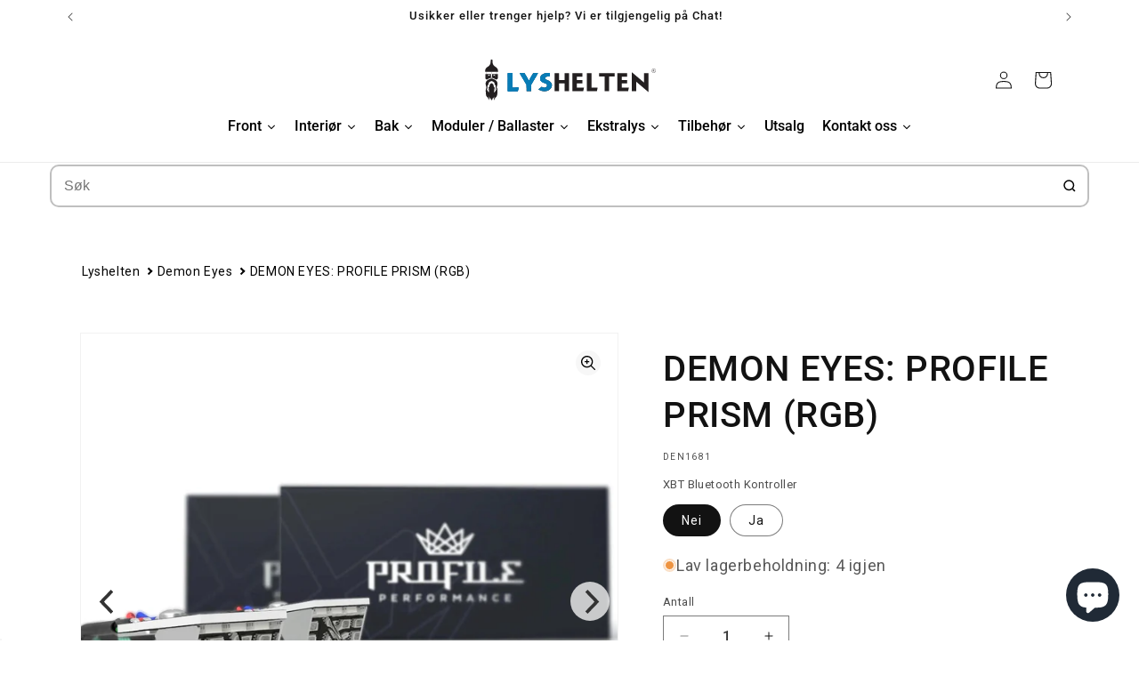

--- FILE ---
content_type: text/html; charset=utf-8
request_url: https://www.lyshelten.no/products/demon-eyes-profile-prism-rgb
body_size: 58519
content:
<!doctype html>
<html class="js" lang="nb">
  <head>
    <!-- Google tag (gtag.js) -->
<script async src="https://www.googletagmanager.com/gtag/js?id=AW-930491058">
</script>
<script>
  window.dataLayer = window.dataLayer || [];
  function gtag(){dataLayer.push(arguments);}
  gtag('js', new Date());

  gtag('config', 'AW-930491058');
</script>



    <meta charset="utf-8">
    <meta http-equiv="X-UA-Compatible" content="IE=edge">
    <meta name="viewport" content="width=device-width,initial-scale=1">
    <meta name="theme-color" content="">
    <link rel="canonical" href="https://www.lyshelten.no/products/demon-eyes-profile-prism-rgb"><link rel="icon" type="image/png" href="//www.lyshelten.no/cdn/shop/files/Facebook_logoUntitled-1_0704a59c-5f65-4ea9-88d3-02da9ef329cb.png?crop=center&height=32&v=1676636285&width=32"><link rel="preconnect" href="https://fonts.shopifycdn.com" crossorigin>

    

    <title>DEMON EYES: PROFILE PRISM (RGB) - Lyshelten.no</title><meta name="description" content="&quot;PROFILE&quot; Yttelse: Bilens ettermarkeds beste navn i LED-belysning og når det kommer til demon-øyne. - Lyshelten.no"><meta property="og:site_name" content="Lyshelten.no">
<meta property="og:url" content="https://www.lyshelten.no/products/demon-eyes-profile-prism-rgb">
<meta property="og:title" content="DEMON EYES: PROFILE PRISM (RGB) - Lyshelten.no">
<meta property="og:type" content="product">
<meta property="og:description" content="&quot;PROFILE&quot; Yttelse: Bilens ettermarkeds beste navn i LED-belysning og når det kommer til demon-øyne. - Lyshelten.no"><meta property="og:image" content="http://www.lyshelten.no/cdn/shop/files/DEMON_EYES_PROFILE_PRISM_RGB_-_Lyshelten.no-189165.jpg?v=1716998271">
  <meta property="og:image:secure_url" content="https://www.lyshelten.no/cdn/shop/files/DEMON_EYES_PROFILE_PRISM_RGB_-_Lyshelten.no-189165.jpg?v=1716998271">
  <meta property="og:image:width" content="1600">
  <meta property="og:image:height" content="1600"><meta property="og:price:amount" content="1.049,00">
  <meta property="og:price:currency" content="NOK"><meta name="twitter:card" content="summary_large_image">
<meta name="twitter:title" content="DEMON EYES: PROFILE PRISM (RGB) - Lyshelten.no">
<meta name="twitter:description" content="&quot;PROFILE&quot; Yttelse: Bilens ettermarkeds beste navn i LED-belysning og når det kommer til demon-øyne. - Lyshelten.no">


    <script src="//www.lyshelten.no/cdn/shop/t/42/assets/constants.js?v=132983761750457495441720720985" defer="defer"></script>
    <script src="//www.lyshelten.no/cdn/shop/t/42/assets/pubsub.js?v=158357773527763999511720720985" defer="defer"></script>
    <script src="//www.lyshelten.no/cdn/shop/t/42/assets/global.js?v=88558128918567037191720720985" defer="defer"></script><script src="//www.lyshelten.no/cdn/shop/t/42/assets/animations.js?v=88693664871331136111720720984" defer="defer"></script><script>window.performance && window.performance.mark && window.performance.mark('shopify.content_for_header.start');</script><meta name="google-site-verification" content="YlV-trSHnZKGdD04cMklWlVMvSnUUOedBZuyCQSaMLg">
<meta name="google-site-verification" content="y9sKWJ7walPCB05p4AvwaDPb7eHW6ruTLPvuK3EsZoI">
<meta name="facebook-domain-verification" content="z3xgcb1c16nnsjkekr82hk268y2pzr">
<meta name="google-site-verification" content="2vvzDv9yBgzfKlpY7klgzbiT9PnolZKeY8PdVxNkJrU">
<meta id="shopify-digital-wallet" name="shopify-digital-wallet" content="/11013014/digital_wallets/dialog">
<meta name="shopify-checkout-api-token" content="8c60b11b71fe80e985155e3d4e1a20b4">
<meta id="in-context-paypal-metadata" data-shop-id="11013014" data-venmo-supported="false" data-environment="production" data-locale="en_US" data-paypal-v4="true" data-currency="NOK">
<link rel="alternate" type="application/json+oembed" href="https://www.lyshelten.no/products/demon-eyes-profile-prism-rgb.oembed">
<script async="async" src="/checkouts/internal/preloads.js?locale=nb-NO"></script>
<link rel="preconnect" href="https://shop.app" crossorigin="anonymous">
<script async="async" src="https://shop.app/checkouts/internal/preloads.js?locale=nb-NO&shop_id=11013014" crossorigin="anonymous"></script>
<script id="apple-pay-shop-capabilities" type="application/json">{"shopId":11013014,"countryCode":"NO","currencyCode":"NOK","merchantCapabilities":["supports3DS"],"merchantId":"gid:\/\/shopify\/Shop\/11013014","merchantName":"Lyshelten.no","requiredBillingContactFields":["postalAddress","email"],"requiredShippingContactFields":["postalAddress","email"],"shippingType":"shipping","supportedNetworks":["visa","masterCard","amex"],"total":{"type":"pending","label":"Lyshelten.no","amount":"1.00"},"shopifyPaymentsEnabled":true,"supportsSubscriptions":true}</script>
<script id="shopify-features" type="application/json">{"accessToken":"8c60b11b71fe80e985155e3d4e1a20b4","betas":["rich-media-storefront-analytics"],"domain":"www.lyshelten.no","predictiveSearch":true,"shopId":11013014,"locale":"nb"}</script>
<script>var Shopify = Shopify || {};
Shopify.shop = "9rds.myshopify.com";
Shopify.locale = "nb";
Shopify.currency = {"active":"NOK","rate":"1.0"};
Shopify.country = "NO";
Shopify.theme = {"name":"test - Versjon 15","id":143476392194,"schema_name":"Dawn","schema_version":"15.0.0","theme_store_id":887,"role":"main"};
Shopify.theme.handle = "null";
Shopify.theme.style = {"id":null,"handle":null};
Shopify.cdnHost = "www.lyshelten.no/cdn";
Shopify.routes = Shopify.routes || {};
Shopify.routes.root = "/";</script>
<script type="module">!function(o){(o.Shopify=o.Shopify||{}).modules=!0}(window);</script>
<script>!function(o){function n(){var o=[];function n(){o.push(Array.prototype.slice.apply(arguments))}return n.q=o,n}var t=o.Shopify=o.Shopify||{};t.loadFeatures=n(),t.autoloadFeatures=n()}(window);</script>
<script>
  window.ShopifyPay = window.ShopifyPay || {};
  window.ShopifyPay.apiHost = "shop.app\/pay";
  window.ShopifyPay.redirectState = null;
</script>
<script id="shop-js-analytics" type="application/json">{"pageType":"product"}</script>
<script defer="defer" async type="module" src="//www.lyshelten.no/cdn/shopifycloud/shop-js/modules/v2/client.init-shop-cart-sync_C0-AsKL0.nb.esm.js"></script>
<script defer="defer" async type="module" src="//www.lyshelten.no/cdn/shopifycloud/shop-js/modules/v2/chunk.common_Cg_luW-g.esm.js"></script>
<script type="module">
  await import("//www.lyshelten.no/cdn/shopifycloud/shop-js/modules/v2/client.init-shop-cart-sync_C0-AsKL0.nb.esm.js");
await import("//www.lyshelten.no/cdn/shopifycloud/shop-js/modules/v2/chunk.common_Cg_luW-g.esm.js");

  window.Shopify.SignInWithShop?.initShopCartSync?.({"fedCMEnabled":true,"windoidEnabled":true});

</script>
<script>
  window.Shopify = window.Shopify || {};
  if (!window.Shopify.featureAssets) window.Shopify.featureAssets = {};
  window.Shopify.featureAssets['shop-js'] = {"shop-cart-sync":["modules/v2/client.shop-cart-sync_rOnyn5Tj.nb.esm.js","modules/v2/chunk.common_Cg_luW-g.esm.js"],"init-fed-cm":["modules/v2/client.init-fed-cm_CE0CdQKW.nb.esm.js","modules/v2/chunk.common_Cg_luW-g.esm.js"],"shop-button":["modules/v2/client.shop-button_UzDKSI2m.nb.esm.js","modules/v2/chunk.common_Cg_luW-g.esm.js"],"init-windoid":["modules/v2/client.init-windoid_f-cPGG09.nb.esm.js","modules/v2/chunk.common_Cg_luW-g.esm.js"],"shop-cash-offers":["modules/v2/client.shop-cash-offers_52V_Olpe.nb.esm.js","modules/v2/chunk.common_Cg_luW-g.esm.js","modules/v2/chunk.modal_BCHWwE_B.esm.js"],"shop-toast-manager":["modules/v2/client.shop-toast-manager_C0fMfL_0.nb.esm.js","modules/v2/chunk.common_Cg_luW-g.esm.js"],"init-shop-email-lookup-coordinator":["modules/v2/client.init-shop-email-lookup-coordinator_D9bDXeS8.nb.esm.js","modules/v2/chunk.common_Cg_luW-g.esm.js"],"pay-button":["modules/v2/client.pay-button_BdPMouj3.nb.esm.js","modules/v2/chunk.common_Cg_luW-g.esm.js"],"avatar":["modules/v2/client.avatar_BTnouDA3.nb.esm.js"],"init-shop-cart-sync":["modules/v2/client.init-shop-cart-sync_C0-AsKL0.nb.esm.js","modules/v2/chunk.common_Cg_luW-g.esm.js"],"shop-login-button":["modules/v2/client.shop-login-button_4XEheQxg.nb.esm.js","modules/v2/chunk.common_Cg_luW-g.esm.js","modules/v2/chunk.modal_BCHWwE_B.esm.js"],"init-customer-accounts-sign-up":["modules/v2/client.init-customer-accounts-sign-up_CTBkch8v.nb.esm.js","modules/v2/client.shop-login-button_4XEheQxg.nb.esm.js","modules/v2/chunk.common_Cg_luW-g.esm.js","modules/v2/chunk.modal_BCHWwE_B.esm.js"],"init-shop-for-new-customer-accounts":["modules/v2/client.init-shop-for-new-customer-accounts_DlNHohL_.nb.esm.js","modules/v2/client.shop-login-button_4XEheQxg.nb.esm.js","modules/v2/chunk.common_Cg_luW-g.esm.js","modules/v2/chunk.modal_BCHWwE_B.esm.js"],"init-customer-accounts":["modules/v2/client.init-customer-accounts_D8hDLN6V.nb.esm.js","modules/v2/client.shop-login-button_4XEheQxg.nb.esm.js","modules/v2/chunk.common_Cg_luW-g.esm.js","modules/v2/chunk.modal_BCHWwE_B.esm.js"],"shop-follow-button":["modules/v2/client.shop-follow-button_B7IH-HnM.nb.esm.js","modules/v2/chunk.common_Cg_luW-g.esm.js","modules/v2/chunk.modal_BCHWwE_B.esm.js"],"lead-capture":["modules/v2/client.lead-capture_DrH-3nht.nb.esm.js","modules/v2/chunk.common_Cg_luW-g.esm.js","modules/v2/chunk.modal_BCHWwE_B.esm.js"],"checkout-modal":["modules/v2/client.checkout-modal_Dsm95Hcx.nb.esm.js","modules/v2/chunk.common_Cg_luW-g.esm.js","modules/v2/chunk.modal_BCHWwE_B.esm.js"],"shop-login":["modules/v2/client.shop-login_BtYJu8Nb.nb.esm.js","modules/v2/chunk.common_Cg_luW-g.esm.js","modules/v2/chunk.modal_BCHWwE_B.esm.js"],"payment-terms":["modules/v2/client.payment-terms_O00RaZcQ.nb.esm.js","modules/v2/chunk.common_Cg_luW-g.esm.js","modules/v2/chunk.modal_BCHWwE_B.esm.js"]};
</script>
<script>(function() {
  var isLoaded = false;
  function asyncLoad() {
    if (isLoaded) return;
    isLoaded = true;
    var urls = ["\/\/staticw2.yotpo.com\/jJf9yCs4nzxkESCgtuJtOKkWTIXpvhXYex8Z9WQ9\/widget.js?shop=9rds.myshopify.com","https:\/\/ecommplugins-trustboxsettings.trustpilot.com\/9rds.myshopify.com.js?settings=1718114187512\u0026shop=9rds.myshopify.com","https:\/\/ecommplugins-scripts.trustpilot.com\/v2.1\/js\/header.min.js?settings=eyJrZXkiOiJabnlXVVRISVQ1ZVNkWG5MIiwicyI6InNrdSJ9\u0026shop=9rds.myshopify.com","https:\/\/widget.trustpilot.com\/bootstrap\/v5\/tp.widget.sync.bootstrap.min.js?shop=9rds.myshopify.com","https:\/\/cloudsearch-1f874.kxcdn.com\/shopify.js?srp=\/a\/search\u0026filtersEnabled=1\u0026markets=1\u0026shop=9rds.myshopify.com"];
    for (var i = 0; i < urls.length; i++) {
      var s = document.createElement('script');
      s.type = 'text/javascript';
      s.async = true;
      s.src = urls[i];
      var x = document.getElementsByTagName('script')[0];
      x.parentNode.insertBefore(s, x);
    }
  };
  if(window.attachEvent) {
    window.attachEvent('onload', asyncLoad);
  } else {
    window.addEventListener('load', asyncLoad, false);
  }
})();</script>
<script id="__st">var __st={"a":11013014,"offset":3600,"reqid":"14cb4493-7981-43ba-9a52-2d366accfa5d-1769001780","pageurl":"www.lyshelten.no\/products\/demon-eyes-profile-prism-rgb","u":"cc74a9b0cb79","p":"product","rtyp":"product","rid":385009909789};</script>
<script>window.ShopifyPaypalV4VisibilityTracking = true;</script>
<script id="captcha-bootstrap">!function(){'use strict';const t='contact',e='account',n='new_comment',o=[[t,t],['blogs',n],['comments',n],[t,'customer']],c=[[e,'customer_login'],[e,'guest_login'],[e,'recover_customer_password'],[e,'create_customer']],r=t=>t.map((([t,e])=>`form[action*='/${t}']:not([data-nocaptcha='true']) input[name='form_type'][value='${e}']`)).join(','),a=t=>()=>t?[...document.querySelectorAll(t)].map((t=>t.form)):[];function s(){const t=[...o],e=r(t);return a(e)}const i='password',u='form_key',d=['recaptcha-v3-token','g-recaptcha-response','h-captcha-response',i],f=()=>{try{return window.sessionStorage}catch{return}},m='__shopify_v',_=t=>t.elements[u];function p(t,e,n=!1){try{const o=window.sessionStorage,c=JSON.parse(o.getItem(e)),{data:r}=function(t){const{data:e,action:n}=t;return t[m]||n?{data:e,action:n}:{data:t,action:n}}(c);for(const[e,n]of Object.entries(r))t.elements[e]&&(t.elements[e].value=n);n&&o.removeItem(e)}catch(o){console.error('form repopulation failed',{error:o})}}const l='form_type',E='cptcha';function T(t){t.dataset[E]=!0}const w=window,h=w.document,L='Shopify',v='ce_forms',y='captcha';let A=!1;((t,e)=>{const n=(g='f06e6c50-85a8-45c8-87d0-21a2b65856fe',I='https://cdn.shopify.com/shopifycloud/storefront-forms-hcaptcha/ce_storefront_forms_captcha_hcaptcha.v1.5.2.iife.js',D={infoText:'Beskyttet av hCaptcha',privacyText:'Personvern',termsText:'Vilkår'},(t,e,n)=>{const o=w[L][v],c=o.bindForm;if(c)return c(t,g,e,D).then(n);var r;o.q.push([[t,g,e,D],n]),r=I,A||(h.body.append(Object.assign(h.createElement('script'),{id:'captcha-provider',async:!0,src:r})),A=!0)});var g,I,D;w[L]=w[L]||{},w[L][v]=w[L][v]||{},w[L][v].q=[],w[L][y]=w[L][y]||{},w[L][y].protect=function(t,e){n(t,void 0,e),T(t)},Object.freeze(w[L][y]),function(t,e,n,w,h,L){const[v,y,A,g]=function(t,e,n){const i=e?o:[],u=t?c:[],d=[...i,...u],f=r(d),m=r(i),_=r(d.filter((([t,e])=>n.includes(e))));return[a(f),a(m),a(_),s()]}(w,h,L),I=t=>{const e=t.target;return e instanceof HTMLFormElement?e:e&&e.form},D=t=>v().includes(t);t.addEventListener('submit',(t=>{const e=I(t);if(!e)return;const n=D(e)&&!e.dataset.hcaptchaBound&&!e.dataset.recaptchaBound,o=_(e),c=g().includes(e)&&(!o||!o.value);(n||c)&&t.preventDefault(),c&&!n&&(function(t){try{if(!f())return;!function(t){const e=f();if(!e)return;const n=_(t);if(!n)return;const o=n.value;o&&e.removeItem(o)}(t);const e=Array.from(Array(32),(()=>Math.random().toString(36)[2])).join('');!function(t,e){_(t)||t.append(Object.assign(document.createElement('input'),{type:'hidden',name:u})),t.elements[u].value=e}(t,e),function(t,e){const n=f();if(!n)return;const o=[...t.querySelectorAll(`input[type='${i}']`)].map((({name:t})=>t)),c=[...d,...o],r={};for(const[a,s]of new FormData(t).entries())c.includes(a)||(r[a]=s);n.setItem(e,JSON.stringify({[m]:1,action:t.action,data:r}))}(t,e)}catch(e){console.error('failed to persist form',e)}}(e),e.submit())}));const S=(t,e)=>{t&&!t.dataset[E]&&(n(t,e.some((e=>e===t))),T(t))};for(const o of['focusin','change'])t.addEventListener(o,(t=>{const e=I(t);D(e)&&S(e,y())}));const B=e.get('form_key'),M=e.get(l),P=B&&M;t.addEventListener('DOMContentLoaded',(()=>{const t=y();if(P)for(const e of t)e.elements[l].value===M&&p(e,B);[...new Set([...A(),...v().filter((t=>'true'===t.dataset.shopifyCaptcha))])].forEach((e=>S(e,t)))}))}(h,new URLSearchParams(w.location.search),n,t,e,['guest_login'])})(!0,!0)}();</script>
<script integrity="sha256-4kQ18oKyAcykRKYeNunJcIwy7WH5gtpwJnB7kiuLZ1E=" data-source-attribution="shopify.loadfeatures" defer="defer" src="//www.lyshelten.no/cdn/shopifycloud/storefront/assets/storefront/load_feature-a0a9edcb.js" crossorigin="anonymous"></script>
<script crossorigin="anonymous" defer="defer" src="//www.lyshelten.no/cdn/shopifycloud/storefront/assets/shopify_pay/storefront-65b4c6d7.js?v=20250812"></script>
<script data-source-attribution="shopify.dynamic_checkout.dynamic.init">var Shopify=Shopify||{};Shopify.PaymentButton=Shopify.PaymentButton||{isStorefrontPortableWallets:!0,init:function(){window.Shopify.PaymentButton.init=function(){};var t=document.createElement("script");t.src="https://www.lyshelten.no/cdn/shopifycloud/portable-wallets/latest/portable-wallets.nb.js",t.type="module",document.head.appendChild(t)}};
</script>
<script data-source-attribution="shopify.dynamic_checkout.buyer_consent">
  function portableWalletsHideBuyerConsent(e){var t=document.getElementById("shopify-buyer-consent"),n=document.getElementById("shopify-subscription-policy-button");t&&n&&(t.classList.add("hidden"),t.setAttribute("aria-hidden","true"),n.removeEventListener("click",e))}function portableWalletsShowBuyerConsent(e){var t=document.getElementById("shopify-buyer-consent"),n=document.getElementById("shopify-subscription-policy-button");t&&n&&(t.classList.remove("hidden"),t.removeAttribute("aria-hidden"),n.addEventListener("click",e))}window.Shopify?.PaymentButton&&(window.Shopify.PaymentButton.hideBuyerConsent=portableWalletsHideBuyerConsent,window.Shopify.PaymentButton.showBuyerConsent=portableWalletsShowBuyerConsent);
</script>
<script data-source-attribution="shopify.dynamic_checkout.cart.bootstrap">document.addEventListener("DOMContentLoaded",(function(){function t(){return document.querySelector("shopify-accelerated-checkout-cart, shopify-accelerated-checkout")}if(t())Shopify.PaymentButton.init();else{new MutationObserver((function(e,n){t()&&(Shopify.PaymentButton.init(),n.disconnect())})).observe(document.body,{childList:!0,subtree:!0})}}));
</script>
<script id='scb4127' type='text/javascript' async='' src='https://www.lyshelten.no/cdn/shopifycloud/privacy-banner/storefront-banner.js'></script><link id="shopify-accelerated-checkout-styles" rel="stylesheet" media="screen" href="https://www.lyshelten.no/cdn/shopifycloud/portable-wallets/latest/accelerated-checkout-backwards-compat.css" crossorigin="anonymous">
<style id="shopify-accelerated-checkout-cart">
        #shopify-buyer-consent {
  margin-top: 1em;
  display: inline-block;
  width: 100%;
}

#shopify-buyer-consent.hidden {
  display: none;
}

#shopify-subscription-policy-button {
  background: none;
  border: none;
  padding: 0;
  text-decoration: underline;
  font-size: inherit;
  cursor: pointer;
}

#shopify-subscription-policy-button::before {
  box-shadow: none;
}

      </style>
<script id="sections-script" data-sections="header" defer="defer" src="//www.lyshelten.no/cdn/shop/t/42/compiled_assets/scripts.js?v=8122"></script>
<script>window.performance && window.performance.mark && window.performance.mark('shopify.content_for_header.end');</script>


    <style data-shopify>
      @font-face {
  font-family: Roboto;
  font-weight: 400;
  font-style: normal;
  font-display: swap;
  src: url("//www.lyshelten.no/cdn/fonts/roboto/roboto_n4.2019d890f07b1852f56ce63ba45b2db45d852cba.woff2") format("woff2"),
       url("//www.lyshelten.no/cdn/fonts/roboto/roboto_n4.238690e0007583582327135619c5f7971652fa9d.woff") format("woff");
}

      @font-face {
  font-family: Roboto;
  font-weight: 700;
  font-style: normal;
  font-display: swap;
  src: url("//www.lyshelten.no/cdn/fonts/roboto/roboto_n7.f38007a10afbbde8976c4056bfe890710d51dec2.woff2") format("woff2"),
       url("//www.lyshelten.no/cdn/fonts/roboto/roboto_n7.94bfdd3e80c7be00e128703d245c207769d763f9.woff") format("woff");
}

      @font-face {
  font-family: Roboto;
  font-weight: 400;
  font-style: italic;
  font-display: swap;
  src: url("//www.lyshelten.no/cdn/fonts/roboto/roboto_i4.57ce898ccda22ee84f49e6b57ae302250655e2d4.woff2") format("woff2"),
       url("//www.lyshelten.no/cdn/fonts/roboto/roboto_i4.b21f3bd061cbcb83b824ae8c7671a82587b264bf.woff") format("woff");
}

      @font-face {
  font-family: Roboto;
  font-weight: 700;
  font-style: italic;
  font-display: swap;
  src: url("//www.lyshelten.no/cdn/fonts/roboto/roboto_i7.7ccaf9410746f2c53340607c42c43f90a9005937.woff2") format("woff2"),
       url("//www.lyshelten.no/cdn/fonts/roboto/roboto_i7.49ec21cdd7148292bffea74c62c0df6e93551516.woff") format("woff");
}

      @font-face {
  font-family: Roboto;
  font-weight: 500;
  font-style: normal;
  font-display: swap;
  src: url("//www.lyshelten.no/cdn/fonts/roboto/roboto_n5.250d51708d76acbac296b0e21ede8f81de4e37aa.woff2") format("woff2"),
       url("//www.lyshelten.no/cdn/fonts/roboto/roboto_n5.535e8c56f4cbbdea416167af50ab0ff1360a3949.woff") format("woff");
}


      
        :root,
        .color-background-1 {
          --color-background: 255,255,255;
        
          --gradient-background: #ffffff;
        

        

        --color-foreground: 18,18,18;
        --color-background-contrast: 191,191,191;
        --color-shadow: 18,18,18;
        --color-button: 18,18,18;
        --color-button-text: 255,255,255;
        --color-secondary-button: 255,255,255;
        --color-secondary-button-text: 18,18,18;
        --color-link: 18,18,18;
        --color-badge-foreground: 18,18,18;
        --color-badge-background: 255,255,255;
        --color-badge-border: 18,18,18;
        --payment-terms-background-color: rgb(255 255 255);
      }
      
        
        .color-background-2 {
          --color-background: 243,243,243;
        
          --gradient-background: #f3f3f3;
        

        

        --color-foreground: 18,18,18;
        --color-background-contrast: 179,179,179;
        --color-shadow: 18,18,18;
        --color-button: 18,18,18;
        --color-button-text: 243,243,243;
        --color-secondary-button: 243,243,243;
        --color-secondary-button-text: 18,18,18;
        --color-link: 18,18,18;
        --color-badge-foreground: 18,18,18;
        --color-badge-background: 243,243,243;
        --color-badge-border: 18,18,18;
        --payment-terms-background-color: rgb(243 243 243);
      }
      
        
        .color-inverse {
          --color-background: 4,124,180;
        
          --gradient-background: #047cb4;
        

        

        --color-foreground: 255,255,255;
        --color-background-contrast: 1,38,55;
        --color-shadow: 18,18,18;
        --color-button: 255,255,255;
        --color-button-text: 4,124,180;
        --color-secondary-button: 4,124,180;
        --color-secondary-button-text: 255,255,255;
        --color-link: 255,255,255;
        --color-badge-foreground: 255,255,255;
        --color-badge-background: 4,124,180;
        --color-badge-border: 255,255,255;
        --payment-terms-background-color: rgb(4 124 180);
      }
      
        
        .color-accent-1 {
          --color-background: 4,124,180;
        
          --gradient-background: #047cb4;
        

        

        --color-foreground: 255,255,255;
        --color-background-contrast: 1,38,55;
        --color-shadow: 18,18,18;
        --color-button: 255,255,255;
        --color-button-text: 18,18,18;
        --color-secondary-button: 4,124,180;
        --color-secondary-button-text: 255,255,255;
        --color-link: 255,255,255;
        --color-badge-foreground: 255,255,255;
        --color-badge-background: 4,124,180;
        --color-badge-border: 255,255,255;
        --payment-terms-background-color: rgb(4 124 180);
      }
      
        
        .color-accent-2 {
          --color-background: 4,124,180;
        
          --gradient-background: #047cb4;
        

        

        --color-foreground: 255,255,255;
        --color-background-contrast: 1,38,55;
        --color-shadow: 18,18,18;
        --color-button: 255,255,255;
        --color-button-text: 4,124,180;
        --color-secondary-button: 4,124,180;
        --color-secondary-button-text: 255,255,255;
        --color-link: 255,255,255;
        --color-badge-foreground: 255,255,255;
        --color-badge-background: 4,124,180;
        --color-badge-border: 255,255,255;
        --payment-terms-background-color: rgb(4 124 180);
      }
      

      body, .color-background-1, .color-background-2, .color-inverse, .color-accent-1, .color-accent-2 {
        color: rgba(var(--color-foreground), 0.75);
        background-color: rgb(var(--color-background));
      }

      :root {
        --font-body-family: Roboto, sans-serif;
        --font-body-style: normal;
        --font-body-weight: 400;
        --font-body-weight-bold: 700;

        --font-heading-family: Roboto, sans-serif;
        --font-heading-style: normal;
        --font-heading-weight: 500;

        --font-body-scale: 1.0;
        --font-heading-scale: 1.0;

        --media-padding: px;
        --media-border-opacity: 0.05;
        --media-border-width: 1px;
        --media-radius: 0px;
        --media-shadow-opacity: 0.0;
        --media-shadow-horizontal-offset: 0px;
        --media-shadow-vertical-offset: 4px;
        --media-shadow-blur-radius: 5px;
        --media-shadow-visible: 0;

        --page-width: 120rem;
        --page-width-margin: 0rem;

        --product-card-image-padding: 0.0rem;
        --product-card-corner-radius: 0.0rem;
        --product-card-text-alignment: left;
        --product-card-border-width: 0.0rem;
        --product-card-border-opacity: 0.1;
        --product-card-shadow-opacity: 0.0;
        --product-card-shadow-visible: 0;
        --product-card-shadow-horizontal-offset: 0.0rem;
        --product-card-shadow-vertical-offset: 0.4rem;
        --product-card-shadow-blur-radius: 0.5rem;

        --collection-card-image-padding: 0.0rem;
        --collection-card-corner-radius: 0.0rem;
        --collection-card-text-alignment: left;
        --collection-card-border-width: 0.0rem;
        --collection-card-border-opacity: 0.1;
        --collection-card-shadow-opacity: 0.0;
        --collection-card-shadow-visible: 0;
        --collection-card-shadow-horizontal-offset: 0.0rem;
        --collection-card-shadow-vertical-offset: 0.4rem;
        --collection-card-shadow-blur-radius: 0.5rem;

        --blog-card-image-padding: 0.0rem;
        --blog-card-corner-radius: 0.0rem;
        --blog-card-text-alignment: left;
        --blog-card-border-width: 0.0rem;
        --blog-card-border-opacity: 0.1;
        --blog-card-shadow-opacity: 0.0;
        --blog-card-shadow-visible: 0;
        --blog-card-shadow-horizontal-offset: 0.0rem;
        --blog-card-shadow-vertical-offset: 0.4rem;
        --blog-card-shadow-blur-radius: 0.5rem;

        --badge-corner-radius: 4.0rem;

        --popup-border-width: 1px;
        --popup-border-opacity: 0.1;
        --popup-corner-radius: 0px;
        --popup-shadow-opacity: 0.0;
        --popup-shadow-horizontal-offset: 0px;
        --popup-shadow-vertical-offset: 4px;
        --popup-shadow-blur-radius: 5px;

        --drawer-border-width: 1px;
        --drawer-border-opacity: 0.1;
        --drawer-shadow-opacity: 0.0;
        --drawer-shadow-horizontal-offset: 0px;
        --drawer-shadow-vertical-offset: 4px;
        --drawer-shadow-blur-radius: 5px;

        --spacing-sections-desktop: 0px;
        --spacing-sections-mobile: 0px;

        --grid-desktop-vertical-spacing: 8px;
        --grid-desktop-horizontal-spacing: 8px;
        --grid-mobile-vertical-spacing: 4px;
        --grid-mobile-horizontal-spacing: 4px;

        --text-boxes-border-opacity: 0.1;
        --text-boxes-border-width: 0px;
        --text-boxes-radius: 0px;
        --text-boxes-shadow-opacity: 0.0;
        --text-boxes-shadow-visible: 0;
        --text-boxes-shadow-horizontal-offset: 0px;
        --text-boxes-shadow-vertical-offset: 4px;
        --text-boxes-shadow-blur-radius: 5px;

        --buttons-radius: 0px;
        --buttons-radius-outset: 0px;
        --buttons-border-width: 1px;
        --buttons-border-opacity: 1.0;
        --buttons-shadow-opacity: 0.0;
        --buttons-shadow-visible: 0;
        --buttons-shadow-horizontal-offset: 0px;
        --buttons-shadow-vertical-offset: 4px;
        --buttons-shadow-blur-radius: 5px;
        --buttons-border-offset: 0px;

        --inputs-radius: 0px;
        --inputs-border-width: 1px;
        --inputs-border-opacity: 0.55;
        --inputs-shadow-opacity: 0.0;
        --inputs-shadow-horizontal-offset: 0px;
        --inputs-margin-offset: 0px;
        --inputs-shadow-vertical-offset: 4px;
        --inputs-shadow-blur-radius: 5px;
        --inputs-radius-outset: 0px;

        --variant-pills-radius: 40px;
        --variant-pills-border-width: 1px;
        --variant-pills-border-opacity: 0.55;
        --variant-pills-shadow-opacity: 0.0;
        --variant-pills-shadow-horizontal-offset: 0px;
        --variant-pills-shadow-vertical-offset: 4px;
        --variant-pills-shadow-blur-radius: 5px;
      }

      *,
      *::before,
      *::after {
        box-sizing: inherit;
      }

      html {
        box-sizing: border-box;
        font-size: calc(var(--font-body-scale) * 62.5%);
        height: 100%;
      }

      body {
        display: grid;
        grid-template-rows: auto auto 1fr auto;
        grid-template-columns: 100%;
        min-height: 100%;
        margin: 0;
        font-size: 1.5rem;
        letter-spacing: 0.06rem;
        line-height: calc(1 + 0.8 / var(--font-body-scale));
        font-family: var(--font-body-family);
        font-style: var(--font-body-style);
        font-weight: var(--font-body-weight);
      }

      @media screen and (min-width: 750px) {
        body {
          font-size: 1.6rem;
        }
      }
    </style>

    <link href="//www.lyshelten.no/cdn/shop/t/42/assets/base.css?v=16279627574080983781721171352" rel="stylesheet" type="text/css" media="all" />

      <link rel="preload" as="font" href="//www.lyshelten.no/cdn/fonts/roboto/roboto_n4.2019d890f07b1852f56ce63ba45b2db45d852cba.woff2" type="font/woff2" crossorigin>
      

      <link rel="preload" as="font" href="//www.lyshelten.no/cdn/fonts/roboto/roboto_n5.250d51708d76acbac296b0e21ede8f81de4e37aa.woff2" type="font/woff2" crossorigin>
      
<link href="//www.lyshelten.no/cdn/shop/t/42/assets/component-localization-form.css?v=120620094879297847921720720985" rel="stylesheet" type="text/css" media="all" />
      <script src="//www.lyshelten.no/cdn/shop/t/42/assets/localization-form.js?v=144176611646395275351720720985" defer="defer"></script><link
        rel="stylesheet"
        href="//www.lyshelten.no/cdn/shop/t/42/assets/component-predictive-search.css?v=118923337488134913561720720985"
        media="print"
        onload="this.media='all'"
      ><script>
      if (Shopify.designMode) {
        document.documentElement.classList.add('shopify-design-mode');
      }
    </script>
  <!-- BEGIN app block: shopify://apps/yotpo-product-reviews/blocks/settings/eb7dfd7d-db44-4334-bc49-c893b51b36cf -->


  <script type="text/javascript" src="https://cdn-widgetsrepository.yotpo.com/v1/loader/jJf9yCs4nzxkESCgtuJtOKkWTIXpvhXYex8Z9WQ9?languageCode=nb" async></script>



  
<!-- END app block --><!-- BEGIN app block: shopify://apps/xcloud-search-product-filter/blocks/cloudsearch_opt/8ddbd0bf-e311-492e-ab28-69d0ad268fac --><!-- END app block --><script src="https://cdn.shopify.com/extensions/e8878072-2f6b-4e89-8082-94b04320908d/inbox-1254/assets/inbox-chat-loader.js" type="text/javascript" defer="defer"></script>
<script src="https://cdn.shopify.com/extensions/19689677-6488-4a31-adf3-fcf4359c5fd9/forms-2295/assets/shopify-forms-loader.js" type="text/javascript" defer="defer"></script>
<script src="https://cdn.shopify.com/extensions/019b8d54-2388-79d8-becc-d32a3afe2c7a/omnisend-50/assets/omnisend-in-shop.js" type="text/javascript" defer="defer"></script>
<script src="https://cdn.shopify.com/extensions/019b03f2-74ec-7b24-a3a5-6d0193115a31/cloudsearch-63/assets/shopify.js" type="text/javascript" defer="defer"></script>
<link href="https://monorail-edge.shopifysvc.com" rel="dns-prefetch">
<script>(function(){if ("sendBeacon" in navigator && "performance" in window) {try {var session_token_from_headers = performance.getEntriesByType('navigation')[0].serverTiming.find(x => x.name == '_s').description;} catch {var session_token_from_headers = undefined;}var session_cookie_matches = document.cookie.match(/_shopify_s=([^;]*)/);var session_token_from_cookie = session_cookie_matches && session_cookie_matches.length === 2 ? session_cookie_matches[1] : "";var session_token = session_token_from_headers || session_token_from_cookie || "";function handle_abandonment_event(e) {var entries = performance.getEntries().filter(function(entry) {return /monorail-edge.shopifysvc.com/.test(entry.name);});if (!window.abandonment_tracked && entries.length === 0) {window.abandonment_tracked = true;var currentMs = Date.now();var navigation_start = performance.timing.navigationStart;var payload = {shop_id: 11013014,url: window.location.href,navigation_start,duration: currentMs - navigation_start,session_token,page_type: "product"};window.navigator.sendBeacon("https://monorail-edge.shopifysvc.com/v1/produce", JSON.stringify({schema_id: "online_store_buyer_site_abandonment/1.1",payload: payload,metadata: {event_created_at_ms: currentMs,event_sent_at_ms: currentMs}}));}}window.addEventListener('pagehide', handle_abandonment_event);}}());</script>
<script id="web-pixels-manager-setup">(function e(e,d,r,n,o){if(void 0===o&&(o={}),!Boolean(null===(a=null===(i=window.Shopify)||void 0===i?void 0:i.analytics)||void 0===a?void 0:a.replayQueue)){var i,a;window.Shopify=window.Shopify||{};var t=window.Shopify;t.analytics=t.analytics||{};var s=t.analytics;s.replayQueue=[],s.publish=function(e,d,r){return s.replayQueue.push([e,d,r]),!0};try{self.performance.mark("wpm:start")}catch(e){}var l=function(){var e={modern:/Edge?\/(1{2}[4-9]|1[2-9]\d|[2-9]\d{2}|\d{4,})\.\d+(\.\d+|)|Firefox\/(1{2}[4-9]|1[2-9]\d|[2-9]\d{2}|\d{4,})\.\d+(\.\d+|)|Chrom(ium|e)\/(9{2}|\d{3,})\.\d+(\.\d+|)|(Maci|X1{2}).+ Version\/(15\.\d+|(1[6-9]|[2-9]\d|\d{3,})\.\d+)([,.]\d+|)( \(\w+\)|)( Mobile\/\w+|) Safari\/|Chrome.+OPR\/(9{2}|\d{3,})\.\d+\.\d+|(CPU[ +]OS|iPhone[ +]OS|CPU[ +]iPhone|CPU IPhone OS|CPU iPad OS)[ +]+(15[._]\d+|(1[6-9]|[2-9]\d|\d{3,})[._]\d+)([._]\d+|)|Android:?[ /-](13[3-9]|1[4-9]\d|[2-9]\d{2}|\d{4,})(\.\d+|)(\.\d+|)|Android.+Firefox\/(13[5-9]|1[4-9]\d|[2-9]\d{2}|\d{4,})\.\d+(\.\d+|)|Android.+Chrom(ium|e)\/(13[3-9]|1[4-9]\d|[2-9]\d{2}|\d{4,})\.\d+(\.\d+|)|SamsungBrowser\/([2-9]\d|\d{3,})\.\d+/,legacy:/Edge?\/(1[6-9]|[2-9]\d|\d{3,})\.\d+(\.\d+|)|Firefox\/(5[4-9]|[6-9]\d|\d{3,})\.\d+(\.\d+|)|Chrom(ium|e)\/(5[1-9]|[6-9]\d|\d{3,})\.\d+(\.\d+|)([\d.]+$|.*Safari\/(?![\d.]+ Edge\/[\d.]+$))|(Maci|X1{2}).+ Version\/(10\.\d+|(1[1-9]|[2-9]\d|\d{3,})\.\d+)([,.]\d+|)( \(\w+\)|)( Mobile\/\w+|) Safari\/|Chrome.+OPR\/(3[89]|[4-9]\d|\d{3,})\.\d+\.\d+|(CPU[ +]OS|iPhone[ +]OS|CPU[ +]iPhone|CPU IPhone OS|CPU iPad OS)[ +]+(10[._]\d+|(1[1-9]|[2-9]\d|\d{3,})[._]\d+)([._]\d+|)|Android:?[ /-](13[3-9]|1[4-9]\d|[2-9]\d{2}|\d{4,})(\.\d+|)(\.\d+|)|Mobile Safari.+OPR\/([89]\d|\d{3,})\.\d+\.\d+|Android.+Firefox\/(13[5-9]|1[4-9]\d|[2-9]\d{2}|\d{4,})\.\d+(\.\d+|)|Android.+Chrom(ium|e)\/(13[3-9]|1[4-9]\d|[2-9]\d{2}|\d{4,})\.\d+(\.\d+|)|Android.+(UC? ?Browser|UCWEB|U3)[ /]?(15\.([5-9]|\d{2,})|(1[6-9]|[2-9]\d|\d{3,})\.\d+)\.\d+|SamsungBrowser\/(5\.\d+|([6-9]|\d{2,})\.\d+)|Android.+MQ{2}Browser\/(14(\.(9|\d{2,})|)|(1[5-9]|[2-9]\d|\d{3,})(\.\d+|))(\.\d+|)|K[Aa][Ii]OS\/(3\.\d+|([4-9]|\d{2,})\.\d+)(\.\d+|)/},d=e.modern,r=e.legacy,n=navigator.userAgent;return n.match(d)?"modern":n.match(r)?"legacy":"unknown"}(),u="modern"===l?"modern":"legacy",c=(null!=n?n:{modern:"",legacy:""})[u],f=function(e){return[e.baseUrl,"/wpm","/b",e.hashVersion,"modern"===e.buildTarget?"m":"l",".js"].join("")}({baseUrl:d,hashVersion:r,buildTarget:u}),m=function(e){var d=e.version,r=e.bundleTarget,n=e.surface,o=e.pageUrl,i=e.monorailEndpoint;return{emit:function(e){var a=e.status,t=e.errorMsg,s=(new Date).getTime(),l=JSON.stringify({metadata:{event_sent_at_ms:s},events:[{schema_id:"web_pixels_manager_load/3.1",payload:{version:d,bundle_target:r,page_url:o,status:a,surface:n,error_msg:t},metadata:{event_created_at_ms:s}}]});if(!i)return console&&console.warn&&console.warn("[Web Pixels Manager] No Monorail endpoint provided, skipping logging."),!1;try{return self.navigator.sendBeacon.bind(self.navigator)(i,l)}catch(e){}var u=new XMLHttpRequest;try{return u.open("POST",i,!0),u.setRequestHeader("Content-Type","text/plain"),u.send(l),!0}catch(e){return console&&console.warn&&console.warn("[Web Pixels Manager] Got an unhandled error while logging to Monorail."),!1}}}}({version:r,bundleTarget:l,surface:e.surface,pageUrl:self.location.href,monorailEndpoint:e.monorailEndpoint});try{o.browserTarget=l,function(e){var d=e.src,r=e.async,n=void 0===r||r,o=e.onload,i=e.onerror,a=e.sri,t=e.scriptDataAttributes,s=void 0===t?{}:t,l=document.createElement("script"),u=document.querySelector("head"),c=document.querySelector("body");if(l.async=n,l.src=d,a&&(l.integrity=a,l.crossOrigin="anonymous"),s)for(var f in s)if(Object.prototype.hasOwnProperty.call(s,f))try{l.dataset[f]=s[f]}catch(e){}if(o&&l.addEventListener("load",o),i&&l.addEventListener("error",i),u)u.appendChild(l);else{if(!c)throw new Error("Did not find a head or body element to append the script");c.appendChild(l)}}({src:f,async:!0,onload:function(){if(!function(){var e,d;return Boolean(null===(d=null===(e=window.Shopify)||void 0===e?void 0:e.analytics)||void 0===d?void 0:d.initialized)}()){var d=window.webPixelsManager.init(e)||void 0;if(d){var r=window.Shopify.analytics;r.replayQueue.forEach((function(e){var r=e[0],n=e[1],o=e[2];d.publishCustomEvent(r,n,o)})),r.replayQueue=[],r.publish=d.publishCustomEvent,r.visitor=d.visitor,r.initialized=!0}}},onerror:function(){return m.emit({status:"failed",errorMsg:"".concat(f," has failed to load")})},sri:function(e){var d=/^sha384-[A-Za-z0-9+/=]+$/;return"string"==typeof e&&d.test(e)}(c)?c:"",scriptDataAttributes:o}),m.emit({status:"loading"})}catch(e){m.emit({status:"failed",errorMsg:(null==e?void 0:e.message)||"Unknown error"})}}})({shopId: 11013014,storefrontBaseUrl: "https://www.lyshelten.no",extensionsBaseUrl: "https://extensions.shopifycdn.com/cdn/shopifycloud/web-pixels-manager",monorailEndpoint: "https://monorail-edge.shopifysvc.com/unstable/produce_batch",surface: "storefront-renderer",enabledBetaFlags: ["2dca8a86"],webPixelsConfigList: [{"id":"487751938","configuration":"{\"config\":\"{\\\"pixel_id\\\":\\\"G-ECN1LNS8ZE\\\",\\\"target_country\\\":\\\"NO\\\",\\\"gtag_events\\\":[{\\\"type\\\":\\\"begin_checkout\\\",\\\"action_label\\\":[\\\"G-ECN1LNS8ZE\\\",\\\"AW-930491058\\\/V4X3COGV9IMYELLV2LsD\\\"]},{\\\"type\\\":\\\"search\\\",\\\"action_label\\\":[\\\"G-ECN1LNS8ZE\\\",\\\"AW-930491058\\\/cbEyCOSV9IMYELLV2LsD\\\"]},{\\\"type\\\":\\\"view_item\\\",\\\"action_label\\\":[\\\"G-ECN1LNS8ZE\\\",\\\"AW-930491058\\\/5b6FCNuV9IMYELLV2LsD\\\",\\\"MC-FCWPQ19LN4\\\"]},{\\\"type\\\":\\\"purchase\\\",\\\"action_label\\\":[\\\"G-ECN1LNS8ZE\\\",\\\"AW-930491058\\\/ZPxiCNiV9IMYELLV2LsD\\\",\\\"MC-FCWPQ19LN4\\\"]},{\\\"type\\\":\\\"page_view\\\",\\\"action_label\\\":[\\\"G-ECN1LNS8ZE\\\",\\\"AW-930491058\\\/NG6_CN2U9IMYELLV2LsD\\\",\\\"MC-FCWPQ19LN4\\\"]},{\\\"type\\\":\\\"add_payment_info\\\",\\\"action_label\\\":[\\\"G-ECN1LNS8ZE\\\",\\\"AW-930491058\\\/8HfyCOeV9IMYELLV2LsD\\\"]},{\\\"type\\\":\\\"add_to_cart\\\",\\\"action_label\\\":[\\\"G-ECN1LNS8ZE\\\",\\\"AW-930491058\\\/nMhfCN6V9IMYELLV2LsD\\\"]}],\\\"enable_monitoring_mode\\\":false}\"}","eventPayloadVersion":"v1","runtimeContext":"OPEN","scriptVersion":"b2a88bafab3e21179ed38636efcd8a93","type":"APP","apiClientId":1780363,"privacyPurposes":[],"dataSharingAdjustments":{"protectedCustomerApprovalScopes":["read_customer_address","read_customer_email","read_customer_name","read_customer_personal_data","read_customer_phone"]}},{"id":"180879618","configuration":"{\"pixel_id\":\"580871033027827\",\"pixel_type\":\"facebook_pixel\",\"metaapp_system_user_token\":\"-\"}","eventPayloadVersion":"v1","runtimeContext":"OPEN","scriptVersion":"ca16bc87fe92b6042fbaa3acc2fbdaa6","type":"APP","apiClientId":2329312,"privacyPurposes":["ANALYTICS","MARKETING","SALE_OF_DATA"],"dataSharingAdjustments":{"protectedCustomerApprovalScopes":["read_customer_address","read_customer_email","read_customer_name","read_customer_personal_data","read_customer_phone"]}},{"id":"125075714","configuration":"{\"apiURL\":\"https:\/\/api.omnisend.com\",\"appURL\":\"https:\/\/app.omnisend.com\",\"brandID\":\"60c8800bf24483001c5639e9\",\"trackingURL\":\"https:\/\/wt.omnisendlink.com\"}","eventPayloadVersion":"v1","runtimeContext":"STRICT","scriptVersion":"aa9feb15e63a302383aa48b053211bbb","type":"APP","apiClientId":186001,"privacyPurposes":["ANALYTICS","MARKETING","SALE_OF_DATA"],"dataSharingAdjustments":{"protectedCustomerApprovalScopes":["read_customer_address","read_customer_email","read_customer_name","read_customer_personal_data","read_customer_phone"]}},{"id":"99877122","configuration":"{\"tagID\":\"2614123590795\"}","eventPayloadVersion":"v1","runtimeContext":"STRICT","scriptVersion":"18031546ee651571ed29edbe71a3550b","type":"APP","apiClientId":3009811,"privacyPurposes":["ANALYTICS","MARKETING","SALE_OF_DATA"],"dataSharingAdjustments":{"protectedCustomerApprovalScopes":["read_customer_address","read_customer_email","read_customer_name","read_customer_personal_data","read_customer_phone"]}},{"id":"65831170","eventPayloadVersion":"v1","runtimeContext":"LAX","scriptVersion":"1","type":"CUSTOM","privacyPurposes":["MARKETING"],"name":"Meta pixel (migrated)"},{"id":"shopify-app-pixel","configuration":"{}","eventPayloadVersion":"v1","runtimeContext":"STRICT","scriptVersion":"0450","apiClientId":"shopify-pixel","type":"APP","privacyPurposes":["ANALYTICS","MARKETING"]},{"id":"shopify-custom-pixel","eventPayloadVersion":"v1","runtimeContext":"LAX","scriptVersion":"0450","apiClientId":"shopify-pixel","type":"CUSTOM","privacyPurposes":["ANALYTICS","MARKETING"]}],isMerchantRequest: false,initData: {"shop":{"name":"Lyshelten.no","paymentSettings":{"currencyCode":"NOK"},"myshopifyDomain":"9rds.myshopify.com","countryCode":"NO","storefrontUrl":"https:\/\/www.lyshelten.no"},"customer":null,"cart":null,"checkout":null,"productVariants":[{"price":{"amount":1049.0,"currencyCode":"NOK"},"product":{"title":"DEMON EYES: PROFILE PRISM (RGB)","vendor":"Profile","id":"385009909789","untranslatedTitle":"DEMON EYES: PROFILE PRISM (RGB)","url":"\/products\/demon-eyes-profile-prism-rgb","type":"Demon eyes"},"id":"5787429863453","image":{"src":"\/\/www.lyshelten.no\/cdn\/shop\/files\/DEMON_EYES_PROFILE_PRISM_RGB_-_Lyshelten.no-189165.jpg?v=1716998271"},"sku":"DEN1681","title":"Nei","untranslatedTitle":"Nei"},{"price":{"amount":2399.0,"currencyCode":"NOK"},"product":{"title":"DEMON EYES: PROFILE PRISM (RGB)","vendor":"Profile","id":"385009909789","untranslatedTitle":"DEMON EYES: PROFILE PRISM (RGB)","url":"\/products\/demon-eyes-profile-prism-rgb","type":"Demon eyes"},"id":"5531700527133","image":{"src":"\/\/www.lyshelten.no\/cdn\/shop\/files\/DEMON_EYES_PROFILE_PRISM_RGB_-_Lyshelten.no-189165.jpg?v=1716998271"},"sku":"DEJ1680","title":"Ja","untranslatedTitle":"Ja"}],"purchasingCompany":null},},"https://www.lyshelten.no/cdn","fcfee988w5aeb613cpc8e4bc33m6693e112",{"modern":"","legacy":""},{"shopId":"11013014","storefrontBaseUrl":"https:\/\/www.lyshelten.no","extensionBaseUrl":"https:\/\/extensions.shopifycdn.com\/cdn\/shopifycloud\/web-pixels-manager","surface":"storefront-renderer","enabledBetaFlags":"[\"2dca8a86\"]","isMerchantRequest":"false","hashVersion":"fcfee988w5aeb613cpc8e4bc33m6693e112","publish":"custom","events":"[[\"page_viewed\",{}],[\"product_viewed\",{\"productVariant\":{\"price\":{\"amount\":1049.0,\"currencyCode\":\"NOK\"},\"product\":{\"title\":\"DEMON EYES: PROFILE PRISM (RGB)\",\"vendor\":\"Profile\",\"id\":\"385009909789\",\"untranslatedTitle\":\"DEMON EYES: PROFILE PRISM (RGB)\",\"url\":\"\/products\/demon-eyes-profile-prism-rgb\",\"type\":\"Demon eyes\"},\"id\":\"5787429863453\",\"image\":{\"src\":\"\/\/www.lyshelten.no\/cdn\/shop\/files\/DEMON_EYES_PROFILE_PRISM_RGB_-_Lyshelten.no-189165.jpg?v=1716998271\"},\"sku\":\"DEN1681\",\"title\":\"Nei\",\"untranslatedTitle\":\"Nei\"}}]]"});</script><script>
  window.ShopifyAnalytics = window.ShopifyAnalytics || {};
  window.ShopifyAnalytics.meta = window.ShopifyAnalytics.meta || {};
  window.ShopifyAnalytics.meta.currency = 'NOK';
  var meta = {"product":{"id":385009909789,"gid":"gid:\/\/shopify\/Product\/385009909789","vendor":"Profile","type":"Demon eyes","handle":"demon-eyes-profile-prism-rgb","variants":[{"id":5787429863453,"price":104900,"name":"DEMON EYES: PROFILE PRISM (RGB) - Nei","public_title":"Nei","sku":"DEN1681"},{"id":5531700527133,"price":239900,"name":"DEMON EYES: PROFILE PRISM (RGB) - Ja","public_title":"Ja","sku":"DEJ1680"}],"remote":false},"page":{"pageType":"product","resourceType":"product","resourceId":385009909789,"requestId":"14cb4493-7981-43ba-9a52-2d366accfa5d-1769001780"}};
  for (var attr in meta) {
    window.ShopifyAnalytics.meta[attr] = meta[attr];
  }
</script>
<script class="analytics">
  (function () {
    var customDocumentWrite = function(content) {
      var jquery = null;

      if (window.jQuery) {
        jquery = window.jQuery;
      } else if (window.Checkout && window.Checkout.$) {
        jquery = window.Checkout.$;
      }

      if (jquery) {
        jquery('body').append(content);
      }
    };

    var hasLoggedConversion = function(token) {
      if (token) {
        return document.cookie.indexOf('loggedConversion=' + token) !== -1;
      }
      return false;
    }

    var setCookieIfConversion = function(token) {
      if (token) {
        var twoMonthsFromNow = new Date(Date.now());
        twoMonthsFromNow.setMonth(twoMonthsFromNow.getMonth() + 2);

        document.cookie = 'loggedConversion=' + token + '; expires=' + twoMonthsFromNow;
      }
    }

    var trekkie = window.ShopifyAnalytics.lib = window.trekkie = window.trekkie || [];
    if (trekkie.integrations) {
      return;
    }
    trekkie.methods = [
      'identify',
      'page',
      'ready',
      'track',
      'trackForm',
      'trackLink'
    ];
    trekkie.factory = function(method) {
      return function() {
        var args = Array.prototype.slice.call(arguments);
        args.unshift(method);
        trekkie.push(args);
        return trekkie;
      };
    };
    for (var i = 0; i < trekkie.methods.length; i++) {
      var key = trekkie.methods[i];
      trekkie[key] = trekkie.factory(key);
    }
    trekkie.load = function(config) {
      trekkie.config = config || {};
      trekkie.config.initialDocumentCookie = document.cookie;
      var first = document.getElementsByTagName('script')[0];
      var script = document.createElement('script');
      script.type = 'text/javascript';
      script.onerror = function(e) {
        var scriptFallback = document.createElement('script');
        scriptFallback.type = 'text/javascript';
        scriptFallback.onerror = function(error) {
                var Monorail = {
      produce: function produce(monorailDomain, schemaId, payload) {
        var currentMs = new Date().getTime();
        var event = {
          schema_id: schemaId,
          payload: payload,
          metadata: {
            event_created_at_ms: currentMs,
            event_sent_at_ms: currentMs
          }
        };
        return Monorail.sendRequest("https://" + monorailDomain + "/v1/produce", JSON.stringify(event));
      },
      sendRequest: function sendRequest(endpointUrl, payload) {
        // Try the sendBeacon API
        if (window && window.navigator && typeof window.navigator.sendBeacon === 'function' && typeof window.Blob === 'function' && !Monorail.isIos12()) {
          var blobData = new window.Blob([payload], {
            type: 'text/plain'
          });

          if (window.navigator.sendBeacon(endpointUrl, blobData)) {
            return true;
          } // sendBeacon was not successful

        } // XHR beacon

        var xhr = new XMLHttpRequest();

        try {
          xhr.open('POST', endpointUrl);
          xhr.setRequestHeader('Content-Type', 'text/plain');
          xhr.send(payload);
        } catch (e) {
          console.log(e);
        }

        return false;
      },
      isIos12: function isIos12() {
        return window.navigator.userAgent.lastIndexOf('iPhone; CPU iPhone OS 12_') !== -1 || window.navigator.userAgent.lastIndexOf('iPad; CPU OS 12_') !== -1;
      }
    };
    Monorail.produce('monorail-edge.shopifysvc.com',
      'trekkie_storefront_load_errors/1.1',
      {shop_id: 11013014,
      theme_id: 143476392194,
      app_name: "storefront",
      context_url: window.location.href,
      source_url: "//www.lyshelten.no/cdn/s/trekkie.storefront.cd680fe47e6c39ca5d5df5f0a32d569bc48c0f27.min.js"});

        };
        scriptFallback.async = true;
        scriptFallback.src = '//www.lyshelten.no/cdn/s/trekkie.storefront.cd680fe47e6c39ca5d5df5f0a32d569bc48c0f27.min.js';
        first.parentNode.insertBefore(scriptFallback, first);
      };
      script.async = true;
      script.src = '//www.lyshelten.no/cdn/s/trekkie.storefront.cd680fe47e6c39ca5d5df5f0a32d569bc48c0f27.min.js';
      first.parentNode.insertBefore(script, first);
    };
    trekkie.load(
      {"Trekkie":{"appName":"storefront","development":false,"defaultAttributes":{"shopId":11013014,"isMerchantRequest":null,"themeId":143476392194,"themeCityHash":"3575092218472263191","contentLanguage":"nb","currency":"NOK","eventMetadataId":"877a30f2-736c-4615-905f-8c261afddc92"},"isServerSideCookieWritingEnabled":true,"monorailRegion":"shop_domain","enabledBetaFlags":["65f19447"]},"Session Attribution":{},"S2S":{"facebookCapiEnabled":true,"source":"trekkie-storefront-renderer","apiClientId":580111}}
    );

    var loaded = false;
    trekkie.ready(function() {
      if (loaded) return;
      loaded = true;

      window.ShopifyAnalytics.lib = window.trekkie;

      var originalDocumentWrite = document.write;
      document.write = customDocumentWrite;
      try { window.ShopifyAnalytics.merchantGoogleAnalytics.call(this); } catch(error) {};
      document.write = originalDocumentWrite;

      window.ShopifyAnalytics.lib.page(null,{"pageType":"product","resourceType":"product","resourceId":385009909789,"requestId":"14cb4493-7981-43ba-9a52-2d366accfa5d-1769001780","shopifyEmitted":true});

      var match = window.location.pathname.match(/checkouts\/(.+)\/(thank_you|post_purchase)/)
      var token = match? match[1]: undefined;
      if (!hasLoggedConversion(token)) {
        setCookieIfConversion(token);
        window.ShopifyAnalytics.lib.track("Viewed Product",{"currency":"NOK","variantId":5787429863453,"productId":385009909789,"productGid":"gid:\/\/shopify\/Product\/385009909789","name":"DEMON EYES: PROFILE PRISM (RGB) - Nei","price":"1049.00","sku":"DEN1681","brand":"Profile","variant":"Nei","category":"Demon eyes","nonInteraction":true,"remote":false},undefined,undefined,{"shopifyEmitted":true});
      window.ShopifyAnalytics.lib.track("monorail:\/\/trekkie_storefront_viewed_product\/1.1",{"currency":"NOK","variantId":5787429863453,"productId":385009909789,"productGid":"gid:\/\/shopify\/Product\/385009909789","name":"DEMON EYES: PROFILE PRISM (RGB) - Nei","price":"1049.00","sku":"DEN1681","brand":"Profile","variant":"Nei","category":"Demon eyes","nonInteraction":true,"remote":false,"referer":"https:\/\/www.lyshelten.no\/products\/demon-eyes-profile-prism-rgb"});
      }
    });


        var eventsListenerScript = document.createElement('script');
        eventsListenerScript.async = true;
        eventsListenerScript.src = "//www.lyshelten.no/cdn/shopifycloud/storefront/assets/shop_events_listener-3da45d37.js";
        document.getElementsByTagName('head')[0].appendChild(eventsListenerScript);

})();</script>
  <script>
  if (!window.ga || (window.ga && typeof window.ga !== 'function')) {
    window.ga = function ga() {
      (window.ga.q = window.ga.q || []).push(arguments);
      if (window.Shopify && window.Shopify.analytics && typeof window.Shopify.analytics.publish === 'function') {
        window.Shopify.analytics.publish("ga_stub_called", {}, {sendTo: "google_osp_migration"});
      }
      console.error("Shopify's Google Analytics stub called with:", Array.from(arguments), "\nSee https://help.shopify.com/manual/promoting-marketing/pixels/pixel-migration#google for more information.");
    };
    if (window.Shopify && window.Shopify.analytics && typeof window.Shopify.analytics.publish === 'function') {
      window.Shopify.analytics.publish("ga_stub_initialized", {}, {sendTo: "google_osp_migration"});
    }
  }
</script>
<script
  defer
  src="https://www.lyshelten.no/cdn/shopifycloud/perf-kit/shopify-perf-kit-3.0.4.min.js"
  data-application="storefront-renderer"
  data-shop-id="11013014"
  data-render-region="gcp-us-central1"
  data-page-type="product"
  data-theme-instance-id="143476392194"
  data-theme-name="Dawn"
  data-theme-version="15.0.0"
  data-monorail-region="shop_domain"
  data-resource-timing-sampling-rate="10"
  data-shs="true"
  data-shs-beacon="true"
  data-shs-export-with-fetch="true"
  data-shs-logs-sample-rate="1"
  data-shs-beacon-endpoint="https://www.lyshelten.no/api/collect"
></script>
</head>

  <body class="gradient animate--hover-default">
    <a class="skip-to-content-link button visually-hidden" href="#MainContent">
      Gå videre til innholdet
    </a><!-- BEGIN sections: header-group -->
<div id="shopify-section-sections--18156131287298__announcement-bar" class="shopify-section shopify-section-group-header-group announcement-bar-section"><link href="//www.lyshelten.no/cdn/shop/t/42/assets/component-slideshow.css?v=170654395204511176521720720985" rel="stylesheet" type="text/css" media="all" />
<link href="//www.lyshelten.no/cdn/shop/t/42/assets/component-slider.css?v=14039311878856620671720720985" rel="stylesheet" type="text/css" media="all" />


<div
  class="utility-bar color-background-1 gradient"
  
>
  <div class="page-width utility-bar__grid"><slideshow-component
        class="announcement-bar"
        role="region"
        aria-roledescription="Karusell"
        aria-label="Kunngjøringslinje"
      >
        <div class="announcement-bar-slider slider-buttons">
          <button
            type="button"
            class="slider-button slider-button--prev"
            name="previous"
            aria-label="Forrige kunngjøring"
            aria-controls="Slider-sections--18156131287298__announcement-bar"
          >
            <svg aria-hidden="true" focusable="false" class="icon icon-caret" viewBox="0 0 10 6">
  <path fill-rule="evenodd" clip-rule="evenodd" d="M9.354.646a.5.5 0 00-.708 0L5 4.293 1.354.646a.5.5 0 00-.708.708l4 4a.5.5 0 00.708 0l4-4a.5.5 0 000-.708z" fill="currentColor">
</svg>

          </button>
          <div
            class="grid grid--1-col slider slider--everywhere"
            id="Slider-sections--18156131287298__announcement-bar"
            aria-live="polite"
            aria-atomic="true"
            data-autoplay="true"
            data-speed="3"
          ><div
                class="slideshow__slide slider__slide grid__item grid--1-col"
                id="Slide-sections--18156131287298__announcement-bar-1"
                
                role="group"
                aria-roledescription="Kunngjøring"
                aria-label="1 av 3"
                tabindex="-1"
              >
                <div
                  class="announcement-bar__announcement"
                  role="region"
                  aria-label="Kunngjøring"
                  
                ><p class="announcement-bar__message h5">
                      <span>Leveringstid: 2-4 virkedager</span></p></div>
              </div><div
                class="slideshow__slide slider__slide grid__item grid--1-col"
                id="Slide-sections--18156131287298__announcement-bar-2"
                
                role="group"
                aria-roledescription="Kunngjøring"
                aria-label="2 av 3"
                tabindex="-1"
              >
                <div
                  class="announcement-bar__announcement"
                  role="region"
                  aria-label="Kunngjøring"
                  
                ><p class="announcement-bar__message h5">
                      <span>Fri Frakt i Norge på alle ordrer over 1399,- Alle ordrer sendes via Posten Norge</span></p></div>
              </div><div
                class="slideshow__slide slider__slide grid__item grid--1-col"
                id="Slide-sections--18156131287298__announcement-bar-3"
                
                role="group"
                aria-roledescription="Kunngjøring"
                aria-label="3 av 3"
                tabindex="-1"
              >
                <div
                  class="announcement-bar__announcement"
                  role="region"
                  aria-label="Kunngjøring"
                  
                ><p class="announcement-bar__message h5">
                      <span>Usikker eller trenger hjelp? Vi er tilgjengelig på Chat!</span></p></div>
              </div></div>
          <button
            type="button"
            class="slider-button slider-button--next"
            name="next"
            aria-label="Neste kunngjøring"
            aria-controls="Slider-sections--18156131287298__announcement-bar"
          >
            <svg aria-hidden="true" focusable="false" class="icon icon-caret" viewBox="0 0 10 6">
  <path fill-rule="evenodd" clip-rule="evenodd" d="M9.354.646a.5.5 0 00-.708 0L5 4.293 1.354.646a.5.5 0 00-.708.708l4 4a.5.5 0 00.708 0l4-4a.5.5 0 000-.708z" fill="currentColor">
</svg>

          </button>
        </div>
      </slideshow-component><div class="localization-wrapper">
</div>
  </div>
</div>


<style> #shopify-section-sections--18156131287298__announcement-bar p {margin-bottom: 0;} </style></div><div id="shopify-section-sections--18156131287298__header" class="shopify-section shopify-section-group-header-group section-header"><link rel="stylesheet" href="//www.lyshelten.no/cdn/shop/t/42/assets/component-list-menu.css?v=151968516119678728991720720985" media="print" onload="this.media='all'">
<link rel="stylesheet" href="//www.lyshelten.no/cdn/shop/t/42/assets/component-search.css?v=165164710990765432851720720985" media="print" onload="this.media='all'">
<link rel="stylesheet" href="//www.lyshelten.no/cdn/shop/t/42/assets/component-menu-drawer.css?v=110695408305392539491720720985" media="print" onload="this.media='all'">
<link rel="stylesheet" href="//www.lyshelten.no/cdn/shop/t/42/assets/component-cart-notification.css?v=54116361853792938221720731987" media="print" onload="this.media='all'">
<link rel="stylesheet" href="//www.lyshelten.no/cdn/shop/t/42/assets/component-cart-items.css?v=127384614032664249911720720985" media="print" onload="this.media='all'"><link rel="stylesheet" href="//www.lyshelten.no/cdn/shop/t/42/assets/component-price.css?v=70172745017360139101720720985" media="print" onload="this.media='all'"><link rel="stylesheet" href="//www.lyshelten.no/cdn/shop/t/42/assets/component-mega-menu.css?v=10110889665867715061720720985" media="print" onload="this.media='all'"><style>
  header-drawer {
    justify-self: start;
    margin-left: -1.2rem;
  }@media screen and (min-width: 990px) {
      header-drawer {
        display: none;
      }
    }.menu-drawer-container {
    display: flex;
  }

  .list-menu {
    list-style: none;
    padding: 0;
    margin: 0;
  }

  .list-menu--inline {
    display: inline-flex;
    flex-wrap: wrap;
  }

  summary.list-menu__item {
    padding-right: 2.7rem;
  }

  .list-menu__item {
    display: flex;
    align-items: center;
    line-height: calc(1 + 0.3 / var(--font-body-scale));
  }

  .list-menu__item--link {
    text-decoration: none;
    padding-bottom: 1rem;
    padding-top: 1rem;
    line-height: calc(1 + 0.8 / var(--font-body-scale));
  }

  @media screen and (min-width: 750px) {
    .list-menu__item--link {
      padding-bottom: 0.5rem;
      padding-top: 0.5rem;
    }
  }
</style><style data-shopify>.header {
    padding: 10px 3rem 10px 3rem;
  }

  .section-header {
    position: sticky; /* This is for fixing a Safari z-index issue. PR #2147 */
    margin-bottom: 0px;
  }

  @media screen and (min-width: 750px) {
    .section-header {
      margin-bottom: 0px;
    }
  }

  @media screen and (min-width: 990px) {
    .header {
      padding-top: 20px;
      padding-bottom: 20px;
    }
  }</style><script src="//www.lyshelten.no/cdn/shop/t/42/assets/details-disclosure.js?v=13653116266235556501720720985" defer="defer"></script>
<script src="//www.lyshelten.no/cdn/shop/t/42/assets/details-modal.js?v=25581673532751508451720720985" defer="defer"></script>
<script src="//www.lyshelten.no/cdn/shop/t/42/assets/cart-notification.js?v=133508293167896966491720720984" defer="defer"></script>
<script src="//www.lyshelten.no/cdn/shop/t/42/assets/search-form.js?v=133129549252120666541720720986" defer="defer"></script><svg xmlns="http://www.w3.org/2000/svg" class="hidden">
  <symbol id="icon-search" viewbox="0 0 18 19" fill="none">
    <path fill-rule="evenodd" clip-rule="evenodd" d="M11.03 11.68A5.784 5.784 0 112.85 3.5a5.784 5.784 0 018.18 8.18zm.26 1.12a6.78 6.78 0 11.72-.7l5.4 5.4a.5.5 0 11-.71.7l-5.41-5.4z" fill="currentColor"/>
  </symbol>

  <symbol id="icon-reset" class="icon icon-close"  fill="none" viewBox="0 0 18 18" stroke="currentColor">
    <circle r="8.5" cy="9" cx="9" stroke-opacity="0.2"/>
    <path d="M6.82972 6.82915L1.17193 1.17097" stroke-linecap="round" stroke-linejoin="round" transform="translate(5 5)"/>
    <path d="M1.22896 6.88502L6.77288 1.11523" stroke-linecap="round" stroke-linejoin="round" transform="translate(5 5)"/>
  </symbol>

  <symbol id="icon-close" class="icon icon-close" fill="none" viewBox="0 0 18 17">
    <path d="M.865 15.978a.5.5 0 00.707.707l7.433-7.431 7.579 7.282a.501.501 0 00.846-.37.5.5 0 00-.153-.351L9.712 8.546l7.417-7.416a.5.5 0 10-.707-.708L8.991 7.853 1.413.573a.5.5 0 10-.693.72l7.563 7.268-7.418 7.417z" fill="currentColor">
  </symbol>
</svg><sticky-header data-sticky-type="on-scroll-up" class="header-wrapper color-background-1 gradient header-wrapper--border-bottom"><header class="header header--top-center header--mobile-center page-width header--has-menu header--has-account">

<header-drawer data-breakpoint="tablet">
  <details id="Details-menu-drawer-container" class="menu-drawer-container">
    <summary
      class="header__icon header__icon--menu header__icon--summary link focus-inset"
      aria-label="Meny"
    >
      <span>
        <svg
  xmlns="http://www.w3.org/2000/svg"
  aria-hidden="true"
  focusable="false"
  class="icon icon-hamburger"
  fill="none"
  viewBox="0 0 18 16"
>
  <path d="M1 .5a.5.5 0 100 1h15.71a.5.5 0 000-1H1zM.5 8a.5.5 0 01.5-.5h15.71a.5.5 0 010 1H1A.5.5 0 01.5 8zm0 7a.5.5 0 01.5-.5h15.71a.5.5 0 010 1H1a.5.5 0 01-.5-.5z" fill="currentColor">
</svg>

        <svg
  xmlns="http://www.w3.org/2000/svg"
  aria-hidden="true"
  focusable="false"
  class="icon icon-close"
  fill="none"
  viewBox="0 0 18 17"
>
  <path d="M.865 15.978a.5.5 0 00.707.707l7.433-7.431 7.579 7.282a.501.501 0 00.846-.37.5.5 0 00-.153-.351L9.712 8.546l7.417-7.416a.5.5 0 10-.707-.708L8.991 7.853 1.413.573a.5.5 0 10-.693.72l7.563 7.268-7.418 7.417z" fill="currentColor">
</svg>

      </span>
    </summary>
    <div id="menu-drawer" class="gradient menu-drawer motion-reduce color-background-1">
      <div class="menu-drawer__inner-container">
        <div class="menu-drawer__navigation-container">
          <nav class="menu-drawer__navigation">
            <ul class="menu-drawer__menu has-submenu list-menu" role="list"></ul>
          </nav>
          <div class="menu-drawer__utility-links"><a
                href="https://www.lyshelten.no/customer_authentication/redirect?locale=nb&region_country=NO"
                class="menu-drawer__account link focus-inset h5 medium-hide large-up-hide"
              ><account-icon><svg
  xmlns="http://www.w3.org/2000/svg"
  aria-hidden="true"
  focusable="false"
  class="icon icon-account"
  fill="none"
  viewBox="0 0 18 19"
>
  <path fill-rule="evenodd" clip-rule="evenodd" d="M6 4.5a3 3 0 116 0 3 3 0 01-6 0zm3-4a4 4 0 100 8 4 4 0 000-8zm5.58 12.15c1.12.82 1.83 2.24 1.91 4.85H1.51c.08-2.6.79-4.03 1.9-4.85C4.66 11.75 6.5 11.5 9 11.5s4.35.26 5.58 1.15zM9 10.5c-2.5 0-4.65.24-6.17 1.35C1.27 12.98.5 14.93.5 18v.5h17V18c0-3.07-.77-5.02-2.33-6.15-1.52-1.1-3.67-1.35-6.17-1.35z" fill="currentColor">
</svg>

</account-icon>Logg inn</a><div class="menu-drawer__localization header-localization"><localization-form><form method="post" action="/localization" id="HeaderCountryMobileForm" accept-charset="UTF-8" class="localization-form" enctype="multipart/form-data"><input type="hidden" name="form_type" value="localization" /><input type="hidden" name="utf8" value="✓" /><input type="hidden" name="_method" value="put" /><input type="hidden" name="return_to" value="/products/demon-eyes-profile-prism-rgb" /><div>
                        <h2 class="visually-hidden" id="HeaderCountryMobileLabel">
                          Land/region
                        </h2>

<div class="disclosure">
  <button
    type="button"
    class="disclosure__button localization-form__select localization-selector link link--text caption-large"
    aria-expanded="false"
    aria-controls="HeaderCountryMobile-country-results"
    aria-describedby="HeaderCountryMobileLabel"
  >
    <span>Norway |
      NOK
      kr</span>
    <svg aria-hidden="true" focusable="false" class="icon icon-caret" viewBox="0 0 10 6">
  <path fill-rule="evenodd" clip-rule="evenodd" d="M9.354.646a.5.5 0 00-.708 0L5 4.293 1.354.646a.5.5 0 00-.708.708l4 4a.5.5 0 00.708 0l4-4a.5.5 0 000-.708z" fill="currentColor">
</svg>

  </button>
  <div class="disclosure__list-wrapper country-selector" hidden>
    <div class="country-filter">
      
        <div class="field">
          <input
            class="country-filter__input field__input"
            id="country-filter-input"
            type="search"
            name="country_filter"
            value=""
            placeholder="Søk"
            role="combobox"
            aria-owns="country-results"
            aria-controls="country-results"
            aria-haspopup="listbox"
            aria-autocomplete="list"
            autocorrect="off"
            autocomplete="off"
            autocapitalize="off"
            spellcheck="false"
          >
          <label class="field__label" for="country-filter-input">Søk</label>
          <button
            type="reset"
            class="country-filter__reset-button field__button hidden"
            aria-label="Fjern søket"
          >
            <svg class="icon icon-close" aria-hidden="true" focusable="false">
              <use xlink:href="#icon-reset">
            </svg>
          </button>
          <div class="country-filter__search-icon field__button motion-reduce">
            <svg class="icon icon-search" aria-hidden="true" focusable="false">
              <use xlink:href="#icon-search">
            </svg>
          </div>
        </div>
      
      <button
        class="country-selector__close-button button--small link"
        type="button"
        aria-label="Lukk"
      >
        <svg
  xmlns="http://www.w3.org/2000/svg"
  aria-hidden="true"
  focusable="false"
  class="icon icon-close"
  fill="none"
  viewBox="0 0 18 17"
>
  <path d="M.865 15.978a.5.5 0 00.707.707l7.433-7.431 7.579 7.282a.501.501 0 00.846-.37.5.5 0 00-.153-.351L9.712 8.546l7.417-7.416a.5.5 0 10-.707-.708L8.991 7.853 1.413.573a.5.5 0 10-.693.72l7.563 7.268-7.418 7.417z" fill="currentColor">
</svg>

      </button>
    </div>
    <div id="sr-country-search-results" class="visually-hidden" aria-live="polite"></div>
    <div
      class="disclosure__list country-selector__list"
      id="HeaderCountryMobile-country-results"
    >
      
        <ul
          role="list"
          class="list-unstyled popular-countries"
          aria-label="Populære land/regioner"
        ><li class="disclosure__item" tabindex="-1">
              <a
                class="link link--text disclosure__link caption-large focus-inset"
                href="#"
                
                data-value="DE"
                id="Germany"
              >
                <span
                  
                    class="visibility-hidden"
                  
                ><svg
  class="icon icon-checkmark"
  aria-hidden="true"
  focusable="false"
  xmlns="http://www.w3.org/2000/svg"
  viewBox="0 0 12 9"
  fill="none"
>
  <path fill-rule="evenodd" clip-rule="evenodd" d="M11.35.643a.5.5 0 01.006.707l-6.77 6.886a.5.5 0 01-.719-.006L.638 4.845a.5.5 0 11.724-.69l2.872 3.011 6.41-6.517a.5.5 0 01.707-.006h-.001z" fill="currentColor"/>
</svg>
</span>
                <span class="country">Germany</span>
                <span class="localization-form__currency motion-reduce hidden">
                  NOK
                  kr</span>
              </a>
            </li><li class="disclosure__item" tabindex="-1">
              <a
                class="link link--text disclosure__link caption-large focus-inset"
                href="#"
                
                  aria-current="true"
                
                data-value="NO"
                id="Norway"
              >
                <span
                  
                ><svg
  class="icon icon-checkmark"
  aria-hidden="true"
  focusable="false"
  xmlns="http://www.w3.org/2000/svg"
  viewBox="0 0 12 9"
  fill="none"
>
  <path fill-rule="evenodd" clip-rule="evenodd" d="M11.35.643a.5.5 0 01.006.707l-6.77 6.886a.5.5 0 01-.719-.006L.638 4.845a.5.5 0 11.724-.69l2.872 3.011 6.41-6.517a.5.5 0 01.707-.006h-.001z" fill="currentColor"/>
</svg>
</span>
                <span class="country">Norway</span>
                <span class="localization-form__currency motion-reduce hidden">
                  NOK
                  kr</span>
              </a>
            </li></ul>
      
      <ul role="list" class="list-unstyled countries"><li class="disclosure__item" tabindex="-1">
            <a
              class="link link--text disclosure__link caption-large focus-inset"
              href="#"
              
              data-value="AF"
              id="Afghanistan"
            >
              <span
                
                  class="visibility-hidden"
                
              ><svg
  class="icon icon-checkmark"
  aria-hidden="true"
  focusable="false"
  xmlns="http://www.w3.org/2000/svg"
  viewBox="0 0 12 9"
  fill="none"
>
  <path fill-rule="evenodd" clip-rule="evenodd" d="M11.35.643a.5.5 0 01.006.707l-6.77 6.886a.5.5 0 01-.719-.006L.638 4.845a.5.5 0 11.724-.69l2.872 3.011 6.41-6.517a.5.5 0 01.707-.006h-.001z" fill="currentColor"/>
</svg>
</span>
              <span class="country">Afghanistan</span>
              <span class="localization-form__currency motion-reduce hidden">
                NOK
                kr</span>
            </a>
          </li><li class="disclosure__item" tabindex="-1">
            <a
              class="link link--text disclosure__link caption-large focus-inset"
              href="#"
              
              data-value="AX"
              id="Åland Islands"
            >
              <span
                
                  class="visibility-hidden"
                
              ><svg
  class="icon icon-checkmark"
  aria-hidden="true"
  focusable="false"
  xmlns="http://www.w3.org/2000/svg"
  viewBox="0 0 12 9"
  fill="none"
>
  <path fill-rule="evenodd" clip-rule="evenodd" d="M11.35.643a.5.5 0 01.006.707l-6.77 6.886a.5.5 0 01-.719-.006L.638 4.845a.5.5 0 11.724-.69l2.872 3.011 6.41-6.517a.5.5 0 01.707-.006h-.001z" fill="currentColor"/>
</svg>
</span>
              <span class="country">Åland Islands</span>
              <span class="localization-form__currency motion-reduce hidden">
                NOK
                kr</span>
            </a>
          </li><li class="disclosure__item" tabindex="-1">
            <a
              class="link link--text disclosure__link caption-large focus-inset"
              href="#"
              
              data-value="AL"
              id="Albania"
            >
              <span
                
                  class="visibility-hidden"
                
              ><svg
  class="icon icon-checkmark"
  aria-hidden="true"
  focusable="false"
  xmlns="http://www.w3.org/2000/svg"
  viewBox="0 0 12 9"
  fill="none"
>
  <path fill-rule="evenodd" clip-rule="evenodd" d="M11.35.643a.5.5 0 01.006.707l-6.77 6.886a.5.5 0 01-.719-.006L.638 4.845a.5.5 0 11.724-.69l2.872 3.011 6.41-6.517a.5.5 0 01.707-.006h-.001z" fill="currentColor"/>
</svg>
</span>
              <span class="country">Albania</span>
              <span class="localization-form__currency motion-reduce hidden">
                NOK
                kr</span>
            </a>
          </li><li class="disclosure__item" tabindex="-1">
            <a
              class="link link--text disclosure__link caption-large focus-inset"
              href="#"
              
              data-value="DZ"
              id="Algeria"
            >
              <span
                
                  class="visibility-hidden"
                
              ><svg
  class="icon icon-checkmark"
  aria-hidden="true"
  focusable="false"
  xmlns="http://www.w3.org/2000/svg"
  viewBox="0 0 12 9"
  fill="none"
>
  <path fill-rule="evenodd" clip-rule="evenodd" d="M11.35.643a.5.5 0 01.006.707l-6.77 6.886a.5.5 0 01-.719-.006L.638 4.845a.5.5 0 11.724-.69l2.872 3.011 6.41-6.517a.5.5 0 01.707-.006h-.001z" fill="currentColor"/>
</svg>
</span>
              <span class="country">Algeria</span>
              <span class="localization-form__currency motion-reduce hidden">
                NOK
                kr</span>
            </a>
          </li><li class="disclosure__item" tabindex="-1">
            <a
              class="link link--text disclosure__link caption-large focus-inset"
              href="#"
              
              data-value="AD"
              id="Andorra"
            >
              <span
                
                  class="visibility-hidden"
                
              ><svg
  class="icon icon-checkmark"
  aria-hidden="true"
  focusable="false"
  xmlns="http://www.w3.org/2000/svg"
  viewBox="0 0 12 9"
  fill="none"
>
  <path fill-rule="evenodd" clip-rule="evenodd" d="M11.35.643a.5.5 0 01.006.707l-6.77 6.886a.5.5 0 01-.719-.006L.638 4.845a.5.5 0 11.724-.69l2.872 3.011 6.41-6.517a.5.5 0 01.707-.006h-.001z" fill="currentColor"/>
</svg>
</span>
              <span class="country">Andorra</span>
              <span class="localization-form__currency motion-reduce hidden">
                NOK
                kr</span>
            </a>
          </li><li class="disclosure__item" tabindex="-1">
            <a
              class="link link--text disclosure__link caption-large focus-inset"
              href="#"
              
              data-value="AO"
              id="Angola"
            >
              <span
                
                  class="visibility-hidden"
                
              ><svg
  class="icon icon-checkmark"
  aria-hidden="true"
  focusable="false"
  xmlns="http://www.w3.org/2000/svg"
  viewBox="0 0 12 9"
  fill="none"
>
  <path fill-rule="evenodd" clip-rule="evenodd" d="M11.35.643a.5.5 0 01.006.707l-6.77 6.886a.5.5 0 01-.719-.006L.638 4.845a.5.5 0 11.724-.69l2.872 3.011 6.41-6.517a.5.5 0 01.707-.006h-.001z" fill="currentColor"/>
</svg>
</span>
              <span class="country">Angola</span>
              <span class="localization-form__currency motion-reduce hidden">
                NOK
                kr</span>
            </a>
          </li><li class="disclosure__item" tabindex="-1">
            <a
              class="link link--text disclosure__link caption-large focus-inset"
              href="#"
              
              data-value="AI"
              id="Anguilla"
            >
              <span
                
                  class="visibility-hidden"
                
              ><svg
  class="icon icon-checkmark"
  aria-hidden="true"
  focusable="false"
  xmlns="http://www.w3.org/2000/svg"
  viewBox="0 0 12 9"
  fill="none"
>
  <path fill-rule="evenodd" clip-rule="evenodd" d="M11.35.643a.5.5 0 01.006.707l-6.77 6.886a.5.5 0 01-.719-.006L.638 4.845a.5.5 0 11.724-.69l2.872 3.011 6.41-6.517a.5.5 0 01.707-.006h-.001z" fill="currentColor"/>
</svg>
</span>
              <span class="country">Anguilla</span>
              <span class="localization-form__currency motion-reduce hidden">
                NOK
                kr</span>
            </a>
          </li><li class="disclosure__item" tabindex="-1">
            <a
              class="link link--text disclosure__link caption-large focus-inset"
              href="#"
              
              data-value="AG"
              id="Antigua &amp; Barbuda"
            >
              <span
                
                  class="visibility-hidden"
                
              ><svg
  class="icon icon-checkmark"
  aria-hidden="true"
  focusable="false"
  xmlns="http://www.w3.org/2000/svg"
  viewBox="0 0 12 9"
  fill="none"
>
  <path fill-rule="evenodd" clip-rule="evenodd" d="M11.35.643a.5.5 0 01.006.707l-6.77 6.886a.5.5 0 01-.719-.006L.638 4.845a.5.5 0 11.724-.69l2.872 3.011 6.41-6.517a.5.5 0 01.707-.006h-.001z" fill="currentColor"/>
</svg>
</span>
              <span class="country">Antigua &amp; Barbuda</span>
              <span class="localization-form__currency motion-reduce hidden">
                NOK
                kr</span>
            </a>
          </li><li class="disclosure__item" tabindex="-1">
            <a
              class="link link--text disclosure__link caption-large focus-inset"
              href="#"
              
              data-value="AR"
              id="Argentina"
            >
              <span
                
                  class="visibility-hidden"
                
              ><svg
  class="icon icon-checkmark"
  aria-hidden="true"
  focusable="false"
  xmlns="http://www.w3.org/2000/svg"
  viewBox="0 0 12 9"
  fill="none"
>
  <path fill-rule="evenodd" clip-rule="evenodd" d="M11.35.643a.5.5 0 01.006.707l-6.77 6.886a.5.5 0 01-.719-.006L.638 4.845a.5.5 0 11.724-.69l2.872 3.011 6.41-6.517a.5.5 0 01.707-.006h-.001z" fill="currentColor"/>
</svg>
</span>
              <span class="country">Argentina</span>
              <span class="localization-form__currency motion-reduce hidden">
                NOK
                kr</span>
            </a>
          </li><li class="disclosure__item" tabindex="-1">
            <a
              class="link link--text disclosure__link caption-large focus-inset"
              href="#"
              
              data-value="AM"
              id="Armenia"
            >
              <span
                
                  class="visibility-hidden"
                
              ><svg
  class="icon icon-checkmark"
  aria-hidden="true"
  focusable="false"
  xmlns="http://www.w3.org/2000/svg"
  viewBox="0 0 12 9"
  fill="none"
>
  <path fill-rule="evenodd" clip-rule="evenodd" d="M11.35.643a.5.5 0 01.006.707l-6.77 6.886a.5.5 0 01-.719-.006L.638 4.845a.5.5 0 11.724-.69l2.872 3.011 6.41-6.517a.5.5 0 01.707-.006h-.001z" fill="currentColor"/>
</svg>
</span>
              <span class="country">Armenia</span>
              <span class="localization-form__currency motion-reduce hidden">
                NOK
                kr</span>
            </a>
          </li><li class="disclosure__item" tabindex="-1">
            <a
              class="link link--text disclosure__link caption-large focus-inset"
              href="#"
              
              data-value="AW"
              id="Aruba"
            >
              <span
                
                  class="visibility-hidden"
                
              ><svg
  class="icon icon-checkmark"
  aria-hidden="true"
  focusable="false"
  xmlns="http://www.w3.org/2000/svg"
  viewBox="0 0 12 9"
  fill="none"
>
  <path fill-rule="evenodd" clip-rule="evenodd" d="M11.35.643a.5.5 0 01.006.707l-6.77 6.886a.5.5 0 01-.719-.006L.638 4.845a.5.5 0 11.724-.69l2.872 3.011 6.41-6.517a.5.5 0 01.707-.006h-.001z" fill="currentColor"/>
</svg>
</span>
              <span class="country">Aruba</span>
              <span class="localization-form__currency motion-reduce hidden">
                NOK
                kr</span>
            </a>
          </li><li class="disclosure__item" tabindex="-1">
            <a
              class="link link--text disclosure__link caption-large focus-inset"
              href="#"
              
              data-value="AC"
              id="Ascension Island"
            >
              <span
                
                  class="visibility-hidden"
                
              ><svg
  class="icon icon-checkmark"
  aria-hidden="true"
  focusable="false"
  xmlns="http://www.w3.org/2000/svg"
  viewBox="0 0 12 9"
  fill="none"
>
  <path fill-rule="evenodd" clip-rule="evenodd" d="M11.35.643a.5.5 0 01.006.707l-6.77 6.886a.5.5 0 01-.719-.006L.638 4.845a.5.5 0 11.724-.69l2.872 3.011 6.41-6.517a.5.5 0 01.707-.006h-.001z" fill="currentColor"/>
</svg>
</span>
              <span class="country">Ascension Island</span>
              <span class="localization-form__currency motion-reduce hidden">
                NOK
                kr</span>
            </a>
          </li><li class="disclosure__item" tabindex="-1">
            <a
              class="link link--text disclosure__link caption-large focus-inset"
              href="#"
              
              data-value="AU"
              id="Australia"
            >
              <span
                
                  class="visibility-hidden"
                
              ><svg
  class="icon icon-checkmark"
  aria-hidden="true"
  focusable="false"
  xmlns="http://www.w3.org/2000/svg"
  viewBox="0 0 12 9"
  fill="none"
>
  <path fill-rule="evenodd" clip-rule="evenodd" d="M11.35.643a.5.5 0 01.006.707l-6.77 6.886a.5.5 0 01-.719-.006L.638 4.845a.5.5 0 11.724-.69l2.872 3.011 6.41-6.517a.5.5 0 01.707-.006h-.001z" fill="currentColor"/>
</svg>
</span>
              <span class="country">Australia</span>
              <span class="localization-form__currency motion-reduce hidden">
                NOK
                kr</span>
            </a>
          </li><li class="disclosure__item" tabindex="-1">
            <a
              class="link link--text disclosure__link caption-large focus-inset"
              href="#"
              
              data-value="AT"
              id="Austria"
            >
              <span
                
                  class="visibility-hidden"
                
              ><svg
  class="icon icon-checkmark"
  aria-hidden="true"
  focusable="false"
  xmlns="http://www.w3.org/2000/svg"
  viewBox="0 0 12 9"
  fill="none"
>
  <path fill-rule="evenodd" clip-rule="evenodd" d="M11.35.643a.5.5 0 01.006.707l-6.77 6.886a.5.5 0 01-.719-.006L.638 4.845a.5.5 0 11.724-.69l2.872 3.011 6.41-6.517a.5.5 0 01.707-.006h-.001z" fill="currentColor"/>
</svg>
</span>
              <span class="country">Austria</span>
              <span class="localization-form__currency motion-reduce hidden">
                NOK
                kr</span>
            </a>
          </li><li class="disclosure__item" tabindex="-1">
            <a
              class="link link--text disclosure__link caption-large focus-inset"
              href="#"
              
              data-value="AZ"
              id="Azerbaijan"
            >
              <span
                
                  class="visibility-hidden"
                
              ><svg
  class="icon icon-checkmark"
  aria-hidden="true"
  focusable="false"
  xmlns="http://www.w3.org/2000/svg"
  viewBox="0 0 12 9"
  fill="none"
>
  <path fill-rule="evenodd" clip-rule="evenodd" d="M11.35.643a.5.5 0 01.006.707l-6.77 6.886a.5.5 0 01-.719-.006L.638 4.845a.5.5 0 11.724-.69l2.872 3.011 6.41-6.517a.5.5 0 01.707-.006h-.001z" fill="currentColor"/>
</svg>
</span>
              <span class="country">Azerbaijan</span>
              <span class="localization-form__currency motion-reduce hidden">
                NOK
                kr</span>
            </a>
          </li><li class="disclosure__item" tabindex="-1">
            <a
              class="link link--text disclosure__link caption-large focus-inset"
              href="#"
              
              data-value="BS"
              id="Bahamas"
            >
              <span
                
                  class="visibility-hidden"
                
              ><svg
  class="icon icon-checkmark"
  aria-hidden="true"
  focusable="false"
  xmlns="http://www.w3.org/2000/svg"
  viewBox="0 0 12 9"
  fill="none"
>
  <path fill-rule="evenodd" clip-rule="evenodd" d="M11.35.643a.5.5 0 01.006.707l-6.77 6.886a.5.5 0 01-.719-.006L.638 4.845a.5.5 0 11.724-.69l2.872 3.011 6.41-6.517a.5.5 0 01.707-.006h-.001z" fill="currentColor"/>
</svg>
</span>
              <span class="country">Bahamas</span>
              <span class="localization-form__currency motion-reduce hidden">
                NOK
                kr</span>
            </a>
          </li><li class="disclosure__item" tabindex="-1">
            <a
              class="link link--text disclosure__link caption-large focus-inset"
              href="#"
              
              data-value="BH"
              id="Bahrain"
            >
              <span
                
                  class="visibility-hidden"
                
              ><svg
  class="icon icon-checkmark"
  aria-hidden="true"
  focusable="false"
  xmlns="http://www.w3.org/2000/svg"
  viewBox="0 0 12 9"
  fill="none"
>
  <path fill-rule="evenodd" clip-rule="evenodd" d="M11.35.643a.5.5 0 01.006.707l-6.77 6.886a.5.5 0 01-.719-.006L.638 4.845a.5.5 0 11.724-.69l2.872 3.011 6.41-6.517a.5.5 0 01.707-.006h-.001z" fill="currentColor"/>
</svg>
</span>
              <span class="country">Bahrain</span>
              <span class="localization-form__currency motion-reduce hidden">
                NOK
                kr</span>
            </a>
          </li><li class="disclosure__item" tabindex="-1">
            <a
              class="link link--text disclosure__link caption-large focus-inset"
              href="#"
              
              data-value="BD"
              id="Bangladesh"
            >
              <span
                
                  class="visibility-hidden"
                
              ><svg
  class="icon icon-checkmark"
  aria-hidden="true"
  focusable="false"
  xmlns="http://www.w3.org/2000/svg"
  viewBox="0 0 12 9"
  fill="none"
>
  <path fill-rule="evenodd" clip-rule="evenodd" d="M11.35.643a.5.5 0 01.006.707l-6.77 6.886a.5.5 0 01-.719-.006L.638 4.845a.5.5 0 11.724-.69l2.872 3.011 6.41-6.517a.5.5 0 01.707-.006h-.001z" fill="currentColor"/>
</svg>
</span>
              <span class="country">Bangladesh</span>
              <span class="localization-form__currency motion-reduce hidden">
                NOK
                kr</span>
            </a>
          </li><li class="disclosure__item" tabindex="-1">
            <a
              class="link link--text disclosure__link caption-large focus-inset"
              href="#"
              
              data-value="BB"
              id="Barbados"
            >
              <span
                
                  class="visibility-hidden"
                
              ><svg
  class="icon icon-checkmark"
  aria-hidden="true"
  focusable="false"
  xmlns="http://www.w3.org/2000/svg"
  viewBox="0 0 12 9"
  fill="none"
>
  <path fill-rule="evenodd" clip-rule="evenodd" d="M11.35.643a.5.5 0 01.006.707l-6.77 6.886a.5.5 0 01-.719-.006L.638 4.845a.5.5 0 11.724-.69l2.872 3.011 6.41-6.517a.5.5 0 01.707-.006h-.001z" fill="currentColor"/>
</svg>
</span>
              <span class="country">Barbados</span>
              <span class="localization-form__currency motion-reduce hidden">
                NOK
                kr</span>
            </a>
          </li><li class="disclosure__item" tabindex="-1">
            <a
              class="link link--text disclosure__link caption-large focus-inset"
              href="#"
              
              data-value="BY"
              id="Belarus"
            >
              <span
                
                  class="visibility-hidden"
                
              ><svg
  class="icon icon-checkmark"
  aria-hidden="true"
  focusable="false"
  xmlns="http://www.w3.org/2000/svg"
  viewBox="0 0 12 9"
  fill="none"
>
  <path fill-rule="evenodd" clip-rule="evenodd" d="M11.35.643a.5.5 0 01.006.707l-6.77 6.886a.5.5 0 01-.719-.006L.638 4.845a.5.5 0 11.724-.69l2.872 3.011 6.41-6.517a.5.5 0 01.707-.006h-.001z" fill="currentColor"/>
</svg>
</span>
              <span class="country">Belarus</span>
              <span class="localization-form__currency motion-reduce hidden">
                NOK
                kr</span>
            </a>
          </li><li class="disclosure__item" tabindex="-1">
            <a
              class="link link--text disclosure__link caption-large focus-inset"
              href="#"
              
              data-value="BE"
              id="Belgium"
            >
              <span
                
                  class="visibility-hidden"
                
              ><svg
  class="icon icon-checkmark"
  aria-hidden="true"
  focusable="false"
  xmlns="http://www.w3.org/2000/svg"
  viewBox="0 0 12 9"
  fill="none"
>
  <path fill-rule="evenodd" clip-rule="evenodd" d="M11.35.643a.5.5 0 01.006.707l-6.77 6.886a.5.5 0 01-.719-.006L.638 4.845a.5.5 0 11.724-.69l2.872 3.011 6.41-6.517a.5.5 0 01.707-.006h-.001z" fill="currentColor"/>
</svg>
</span>
              <span class="country">Belgium</span>
              <span class="localization-form__currency motion-reduce hidden">
                NOK
                kr</span>
            </a>
          </li><li class="disclosure__item" tabindex="-1">
            <a
              class="link link--text disclosure__link caption-large focus-inset"
              href="#"
              
              data-value="BZ"
              id="Belize"
            >
              <span
                
                  class="visibility-hidden"
                
              ><svg
  class="icon icon-checkmark"
  aria-hidden="true"
  focusable="false"
  xmlns="http://www.w3.org/2000/svg"
  viewBox="0 0 12 9"
  fill="none"
>
  <path fill-rule="evenodd" clip-rule="evenodd" d="M11.35.643a.5.5 0 01.006.707l-6.77 6.886a.5.5 0 01-.719-.006L.638 4.845a.5.5 0 11.724-.69l2.872 3.011 6.41-6.517a.5.5 0 01.707-.006h-.001z" fill="currentColor"/>
</svg>
</span>
              <span class="country">Belize</span>
              <span class="localization-form__currency motion-reduce hidden">
                NOK
                kr</span>
            </a>
          </li><li class="disclosure__item" tabindex="-1">
            <a
              class="link link--text disclosure__link caption-large focus-inset"
              href="#"
              
              data-value="BJ"
              id="Benin"
            >
              <span
                
                  class="visibility-hidden"
                
              ><svg
  class="icon icon-checkmark"
  aria-hidden="true"
  focusable="false"
  xmlns="http://www.w3.org/2000/svg"
  viewBox="0 0 12 9"
  fill="none"
>
  <path fill-rule="evenodd" clip-rule="evenodd" d="M11.35.643a.5.5 0 01.006.707l-6.77 6.886a.5.5 0 01-.719-.006L.638 4.845a.5.5 0 11.724-.69l2.872 3.011 6.41-6.517a.5.5 0 01.707-.006h-.001z" fill="currentColor"/>
</svg>
</span>
              <span class="country">Benin</span>
              <span class="localization-form__currency motion-reduce hidden">
                NOK
                kr</span>
            </a>
          </li><li class="disclosure__item" tabindex="-1">
            <a
              class="link link--text disclosure__link caption-large focus-inset"
              href="#"
              
              data-value="BM"
              id="Bermuda"
            >
              <span
                
                  class="visibility-hidden"
                
              ><svg
  class="icon icon-checkmark"
  aria-hidden="true"
  focusable="false"
  xmlns="http://www.w3.org/2000/svg"
  viewBox="0 0 12 9"
  fill="none"
>
  <path fill-rule="evenodd" clip-rule="evenodd" d="M11.35.643a.5.5 0 01.006.707l-6.77 6.886a.5.5 0 01-.719-.006L.638 4.845a.5.5 0 11.724-.69l2.872 3.011 6.41-6.517a.5.5 0 01.707-.006h-.001z" fill="currentColor"/>
</svg>
</span>
              <span class="country">Bermuda</span>
              <span class="localization-form__currency motion-reduce hidden">
                NOK
                kr</span>
            </a>
          </li><li class="disclosure__item" tabindex="-1">
            <a
              class="link link--text disclosure__link caption-large focus-inset"
              href="#"
              
              data-value="BT"
              id="Bhutan"
            >
              <span
                
                  class="visibility-hidden"
                
              ><svg
  class="icon icon-checkmark"
  aria-hidden="true"
  focusable="false"
  xmlns="http://www.w3.org/2000/svg"
  viewBox="0 0 12 9"
  fill="none"
>
  <path fill-rule="evenodd" clip-rule="evenodd" d="M11.35.643a.5.5 0 01.006.707l-6.77 6.886a.5.5 0 01-.719-.006L.638 4.845a.5.5 0 11.724-.69l2.872 3.011 6.41-6.517a.5.5 0 01.707-.006h-.001z" fill="currentColor"/>
</svg>
</span>
              <span class="country">Bhutan</span>
              <span class="localization-form__currency motion-reduce hidden">
                NOK
                kr</span>
            </a>
          </li><li class="disclosure__item" tabindex="-1">
            <a
              class="link link--text disclosure__link caption-large focus-inset"
              href="#"
              
              data-value="BO"
              id="Bolivia"
            >
              <span
                
                  class="visibility-hidden"
                
              ><svg
  class="icon icon-checkmark"
  aria-hidden="true"
  focusable="false"
  xmlns="http://www.w3.org/2000/svg"
  viewBox="0 0 12 9"
  fill="none"
>
  <path fill-rule="evenodd" clip-rule="evenodd" d="M11.35.643a.5.5 0 01.006.707l-6.77 6.886a.5.5 0 01-.719-.006L.638 4.845a.5.5 0 11.724-.69l2.872 3.011 6.41-6.517a.5.5 0 01.707-.006h-.001z" fill="currentColor"/>
</svg>
</span>
              <span class="country">Bolivia</span>
              <span class="localization-form__currency motion-reduce hidden">
                NOK
                kr</span>
            </a>
          </li><li class="disclosure__item" tabindex="-1">
            <a
              class="link link--text disclosure__link caption-large focus-inset"
              href="#"
              
              data-value="BA"
              id="Bosnia &amp; Herzegovina"
            >
              <span
                
                  class="visibility-hidden"
                
              ><svg
  class="icon icon-checkmark"
  aria-hidden="true"
  focusable="false"
  xmlns="http://www.w3.org/2000/svg"
  viewBox="0 0 12 9"
  fill="none"
>
  <path fill-rule="evenodd" clip-rule="evenodd" d="M11.35.643a.5.5 0 01.006.707l-6.77 6.886a.5.5 0 01-.719-.006L.638 4.845a.5.5 0 11.724-.69l2.872 3.011 6.41-6.517a.5.5 0 01.707-.006h-.001z" fill="currentColor"/>
</svg>
</span>
              <span class="country">Bosnia &amp; Herzegovina</span>
              <span class="localization-form__currency motion-reduce hidden">
                NOK
                kr</span>
            </a>
          </li><li class="disclosure__item" tabindex="-1">
            <a
              class="link link--text disclosure__link caption-large focus-inset"
              href="#"
              
              data-value="BW"
              id="Botswana"
            >
              <span
                
                  class="visibility-hidden"
                
              ><svg
  class="icon icon-checkmark"
  aria-hidden="true"
  focusable="false"
  xmlns="http://www.w3.org/2000/svg"
  viewBox="0 0 12 9"
  fill="none"
>
  <path fill-rule="evenodd" clip-rule="evenodd" d="M11.35.643a.5.5 0 01.006.707l-6.77 6.886a.5.5 0 01-.719-.006L.638 4.845a.5.5 0 11.724-.69l2.872 3.011 6.41-6.517a.5.5 0 01.707-.006h-.001z" fill="currentColor"/>
</svg>
</span>
              <span class="country">Botswana</span>
              <span class="localization-form__currency motion-reduce hidden">
                NOK
                kr</span>
            </a>
          </li><li class="disclosure__item" tabindex="-1">
            <a
              class="link link--text disclosure__link caption-large focus-inset"
              href="#"
              
              data-value="BR"
              id="Brazil"
            >
              <span
                
                  class="visibility-hidden"
                
              ><svg
  class="icon icon-checkmark"
  aria-hidden="true"
  focusable="false"
  xmlns="http://www.w3.org/2000/svg"
  viewBox="0 0 12 9"
  fill="none"
>
  <path fill-rule="evenodd" clip-rule="evenodd" d="M11.35.643a.5.5 0 01.006.707l-6.77 6.886a.5.5 0 01-.719-.006L.638 4.845a.5.5 0 11.724-.69l2.872 3.011 6.41-6.517a.5.5 0 01.707-.006h-.001z" fill="currentColor"/>
</svg>
</span>
              <span class="country">Brazil</span>
              <span class="localization-form__currency motion-reduce hidden">
                NOK
                kr</span>
            </a>
          </li><li class="disclosure__item" tabindex="-1">
            <a
              class="link link--text disclosure__link caption-large focus-inset"
              href="#"
              
              data-value="IO"
              id="British Indian Ocean Territory"
            >
              <span
                
                  class="visibility-hidden"
                
              ><svg
  class="icon icon-checkmark"
  aria-hidden="true"
  focusable="false"
  xmlns="http://www.w3.org/2000/svg"
  viewBox="0 0 12 9"
  fill="none"
>
  <path fill-rule="evenodd" clip-rule="evenodd" d="M11.35.643a.5.5 0 01.006.707l-6.77 6.886a.5.5 0 01-.719-.006L.638 4.845a.5.5 0 11.724-.69l2.872 3.011 6.41-6.517a.5.5 0 01.707-.006h-.001z" fill="currentColor"/>
</svg>
</span>
              <span class="country">British Indian Ocean Territory</span>
              <span class="localization-form__currency motion-reduce hidden">
                NOK
                kr</span>
            </a>
          </li><li class="disclosure__item" tabindex="-1">
            <a
              class="link link--text disclosure__link caption-large focus-inset"
              href="#"
              
              data-value="VG"
              id="British Virgin Islands"
            >
              <span
                
                  class="visibility-hidden"
                
              ><svg
  class="icon icon-checkmark"
  aria-hidden="true"
  focusable="false"
  xmlns="http://www.w3.org/2000/svg"
  viewBox="0 0 12 9"
  fill="none"
>
  <path fill-rule="evenodd" clip-rule="evenodd" d="M11.35.643a.5.5 0 01.006.707l-6.77 6.886a.5.5 0 01-.719-.006L.638 4.845a.5.5 0 11.724-.69l2.872 3.011 6.41-6.517a.5.5 0 01.707-.006h-.001z" fill="currentColor"/>
</svg>
</span>
              <span class="country">British Virgin Islands</span>
              <span class="localization-form__currency motion-reduce hidden">
                NOK
                kr</span>
            </a>
          </li><li class="disclosure__item" tabindex="-1">
            <a
              class="link link--text disclosure__link caption-large focus-inset"
              href="#"
              
              data-value="BN"
              id="Brunei"
            >
              <span
                
                  class="visibility-hidden"
                
              ><svg
  class="icon icon-checkmark"
  aria-hidden="true"
  focusable="false"
  xmlns="http://www.w3.org/2000/svg"
  viewBox="0 0 12 9"
  fill="none"
>
  <path fill-rule="evenodd" clip-rule="evenodd" d="M11.35.643a.5.5 0 01.006.707l-6.77 6.886a.5.5 0 01-.719-.006L.638 4.845a.5.5 0 11.724-.69l2.872 3.011 6.41-6.517a.5.5 0 01.707-.006h-.001z" fill="currentColor"/>
</svg>
</span>
              <span class="country">Brunei</span>
              <span class="localization-form__currency motion-reduce hidden">
                NOK
                kr</span>
            </a>
          </li><li class="disclosure__item" tabindex="-1">
            <a
              class="link link--text disclosure__link caption-large focus-inset"
              href="#"
              
              data-value="BG"
              id="Bulgaria"
            >
              <span
                
                  class="visibility-hidden"
                
              ><svg
  class="icon icon-checkmark"
  aria-hidden="true"
  focusable="false"
  xmlns="http://www.w3.org/2000/svg"
  viewBox="0 0 12 9"
  fill="none"
>
  <path fill-rule="evenodd" clip-rule="evenodd" d="M11.35.643a.5.5 0 01.006.707l-6.77 6.886a.5.5 0 01-.719-.006L.638 4.845a.5.5 0 11.724-.69l2.872 3.011 6.41-6.517a.5.5 0 01.707-.006h-.001z" fill="currentColor"/>
</svg>
</span>
              <span class="country">Bulgaria</span>
              <span class="localization-form__currency motion-reduce hidden">
                NOK
                kr</span>
            </a>
          </li><li class="disclosure__item" tabindex="-1">
            <a
              class="link link--text disclosure__link caption-large focus-inset"
              href="#"
              
              data-value="BF"
              id="Burkina Faso"
            >
              <span
                
                  class="visibility-hidden"
                
              ><svg
  class="icon icon-checkmark"
  aria-hidden="true"
  focusable="false"
  xmlns="http://www.w3.org/2000/svg"
  viewBox="0 0 12 9"
  fill="none"
>
  <path fill-rule="evenodd" clip-rule="evenodd" d="M11.35.643a.5.5 0 01.006.707l-6.77 6.886a.5.5 0 01-.719-.006L.638 4.845a.5.5 0 11.724-.69l2.872 3.011 6.41-6.517a.5.5 0 01.707-.006h-.001z" fill="currentColor"/>
</svg>
</span>
              <span class="country">Burkina Faso</span>
              <span class="localization-form__currency motion-reduce hidden">
                NOK
                kr</span>
            </a>
          </li><li class="disclosure__item" tabindex="-1">
            <a
              class="link link--text disclosure__link caption-large focus-inset"
              href="#"
              
              data-value="BI"
              id="Burundi"
            >
              <span
                
                  class="visibility-hidden"
                
              ><svg
  class="icon icon-checkmark"
  aria-hidden="true"
  focusable="false"
  xmlns="http://www.w3.org/2000/svg"
  viewBox="0 0 12 9"
  fill="none"
>
  <path fill-rule="evenodd" clip-rule="evenodd" d="M11.35.643a.5.5 0 01.006.707l-6.77 6.886a.5.5 0 01-.719-.006L.638 4.845a.5.5 0 11.724-.69l2.872 3.011 6.41-6.517a.5.5 0 01.707-.006h-.001z" fill="currentColor"/>
</svg>
</span>
              <span class="country">Burundi</span>
              <span class="localization-form__currency motion-reduce hidden">
                NOK
                kr</span>
            </a>
          </li><li class="disclosure__item" tabindex="-1">
            <a
              class="link link--text disclosure__link caption-large focus-inset"
              href="#"
              
              data-value="KH"
              id="Cambodia"
            >
              <span
                
                  class="visibility-hidden"
                
              ><svg
  class="icon icon-checkmark"
  aria-hidden="true"
  focusable="false"
  xmlns="http://www.w3.org/2000/svg"
  viewBox="0 0 12 9"
  fill="none"
>
  <path fill-rule="evenodd" clip-rule="evenodd" d="M11.35.643a.5.5 0 01.006.707l-6.77 6.886a.5.5 0 01-.719-.006L.638 4.845a.5.5 0 11.724-.69l2.872 3.011 6.41-6.517a.5.5 0 01.707-.006h-.001z" fill="currentColor"/>
</svg>
</span>
              <span class="country">Cambodia</span>
              <span class="localization-form__currency motion-reduce hidden">
                NOK
                kr</span>
            </a>
          </li><li class="disclosure__item" tabindex="-1">
            <a
              class="link link--text disclosure__link caption-large focus-inset"
              href="#"
              
              data-value="CM"
              id="Cameroon"
            >
              <span
                
                  class="visibility-hidden"
                
              ><svg
  class="icon icon-checkmark"
  aria-hidden="true"
  focusable="false"
  xmlns="http://www.w3.org/2000/svg"
  viewBox="0 0 12 9"
  fill="none"
>
  <path fill-rule="evenodd" clip-rule="evenodd" d="M11.35.643a.5.5 0 01.006.707l-6.77 6.886a.5.5 0 01-.719-.006L.638 4.845a.5.5 0 11.724-.69l2.872 3.011 6.41-6.517a.5.5 0 01.707-.006h-.001z" fill="currentColor"/>
</svg>
</span>
              <span class="country">Cameroon</span>
              <span class="localization-form__currency motion-reduce hidden">
                NOK
                kr</span>
            </a>
          </li><li class="disclosure__item" tabindex="-1">
            <a
              class="link link--text disclosure__link caption-large focus-inset"
              href="#"
              
              data-value="CA"
              id="Canada"
            >
              <span
                
                  class="visibility-hidden"
                
              ><svg
  class="icon icon-checkmark"
  aria-hidden="true"
  focusable="false"
  xmlns="http://www.w3.org/2000/svg"
  viewBox="0 0 12 9"
  fill="none"
>
  <path fill-rule="evenodd" clip-rule="evenodd" d="M11.35.643a.5.5 0 01.006.707l-6.77 6.886a.5.5 0 01-.719-.006L.638 4.845a.5.5 0 11.724-.69l2.872 3.011 6.41-6.517a.5.5 0 01.707-.006h-.001z" fill="currentColor"/>
</svg>
</span>
              <span class="country">Canada</span>
              <span class="localization-form__currency motion-reduce hidden">
                NOK
                kr</span>
            </a>
          </li><li class="disclosure__item" tabindex="-1">
            <a
              class="link link--text disclosure__link caption-large focus-inset"
              href="#"
              
              data-value="CV"
              id="Cape Verde"
            >
              <span
                
                  class="visibility-hidden"
                
              ><svg
  class="icon icon-checkmark"
  aria-hidden="true"
  focusable="false"
  xmlns="http://www.w3.org/2000/svg"
  viewBox="0 0 12 9"
  fill="none"
>
  <path fill-rule="evenodd" clip-rule="evenodd" d="M11.35.643a.5.5 0 01.006.707l-6.77 6.886a.5.5 0 01-.719-.006L.638 4.845a.5.5 0 11.724-.69l2.872 3.011 6.41-6.517a.5.5 0 01.707-.006h-.001z" fill="currentColor"/>
</svg>
</span>
              <span class="country">Cape Verde</span>
              <span class="localization-form__currency motion-reduce hidden">
                NOK
                kr</span>
            </a>
          </li><li class="disclosure__item" tabindex="-1">
            <a
              class="link link--text disclosure__link caption-large focus-inset"
              href="#"
              
              data-value="BQ"
              id="Caribbean Netherlands"
            >
              <span
                
                  class="visibility-hidden"
                
              ><svg
  class="icon icon-checkmark"
  aria-hidden="true"
  focusable="false"
  xmlns="http://www.w3.org/2000/svg"
  viewBox="0 0 12 9"
  fill="none"
>
  <path fill-rule="evenodd" clip-rule="evenodd" d="M11.35.643a.5.5 0 01.006.707l-6.77 6.886a.5.5 0 01-.719-.006L.638 4.845a.5.5 0 11.724-.69l2.872 3.011 6.41-6.517a.5.5 0 01.707-.006h-.001z" fill="currentColor"/>
</svg>
</span>
              <span class="country">Caribbean Netherlands</span>
              <span class="localization-form__currency motion-reduce hidden">
                NOK
                kr</span>
            </a>
          </li><li class="disclosure__item" tabindex="-1">
            <a
              class="link link--text disclosure__link caption-large focus-inset"
              href="#"
              
              data-value="KY"
              id="Cayman Islands"
            >
              <span
                
                  class="visibility-hidden"
                
              ><svg
  class="icon icon-checkmark"
  aria-hidden="true"
  focusable="false"
  xmlns="http://www.w3.org/2000/svg"
  viewBox="0 0 12 9"
  fill="none"
>
  <path fill-rule="evenodd" clip-rule="evenodd" d="M11.35.643a.5.5 0 01.006.707l-6.77 6.886a.5.5 0 01-.719-.006L.638 4.845a.5.5 0 11.724-.69l2.872 3.011 6.41-6.517a.5.5 0 01.707-.006h-.001z" fill="currentColor"/>
</svg>
</span>
              <span class="country">Cayman Islands</span>
              <span class="localization-form__currency motion-reduce hidden">
                NOK
                kr</span>
            </a>
          </li><li class="disclosure__item" tabindex="-1">
            <a
              class="link link--text disclosure__link caption-large focus-inset"
              href="#"
              
              data-value="CF"
              id="Central African Republic"
            >
              <span
                
                  class="visibility-hidden"
                
              ><svg
  class="icon icon-checkmark"
  aria-hidden="true"
  focusable="false"
  xmlns="http://www.w3.org/2000/svg"
  viewBox="0 0 12 9"
  fill="none"
>
  <path fill-rule="evenodd" clip-rule="evenodd" d="M11.35.643a.5.5 0 01.006.707l-6.77 6.886a.5.5 0 01-.719-.006L.638 4.845a.5.5 0 11.724-.69l2.872 3.011 6.41-6.517a.5.5 0 01.707-.006h-.001z" fill="currentColor"/>
</svg>
</span>
              <span class="country">Central African Republic</span>
              <span class="localization-form__currency motion-reduce hidden">
                NOK
                kr</span>
            </a>
          </li><li class="disclosure__item" tabindex="-1">
            <a
              class="link link--text disclosure__link caption-large focus-inset"
              href="#"
              
              data-value="TD"
              id="Chad"
            >
              <span
                
                  class="visibility-hidden"
                
              ><svg
  class="icon icon-checkmark"
  aria-hidden="true"
  focusable="false"
  xmlns="http://www.w3.org/2000/svg"
  viewBox="0 0 12 9"
  fill="none"
>
  <path fill-rule="evenodd" clip-rule="evenodd" d="M11.35.643a.5.5 0 01.006.707l-6.77 6.886a.5.5 0 01-.719-.006L.638 4.845a.5.5 0 11.724-.69l2.872 3.011 6.41-6.517a.5.5 0 01.707-.006h-.001z" fill="currentColor"/>
</svg>
</span>
              <span class="country">Chad</span>
              <span class="localization-form__currency motion-reduce hidden">
                NOK
                kr</span>
            </a>
          </li><li class="disclosure__item" tabindex="-1">
            <a
              class="link link--text disclosure__link caption-large focus-inset"
              href="#"
              
              data-value="CL"
              id="Chile"
            >
              <span
                
                  class="visibility-hidden"
                
              ><svg
  class="icon icon-checkmark"
  aria-hidden="true"
  focusable="false"
  xmlns="http://www.w3.org/2000/svg"
  viewBox="0 0 12 9"
  fill="none"
>
  <path fill-rule="evenodd" clip-rule="evenodd" d="M11.35.643a.5.5 0 01.006.707l-6.77 6.886a.5.5 0 01-.719-.006L.638 4.845a.5.5 0 11.724-.69l2.872 3.011 6.41-6.517a.5.5 0 01.707-.006h-.001z" fill="currentColor"/>
</svg>
</span>
              <span class="country">Chile</span>
              <span class="localization-form__currency motion-reduce hidden">
                NOK
                kr</span>
            </a>
          </li><li class="disclosure__item" tabindex="-1">
            <a
              class="link link--text disclosure__link caption-large focus-inset"
              href="#"
              
              data-value="CN"
              id="China"
            >
              <span
                
                  class="visibility-hidden"
                
              ><svg
  class="icon icon-checkmark"
  aria-hidden="true"
  focusable="false"
  xmlns="http://www.w3.org/2000/svg"
  viewBox="0 0 12 9"
  fill="none"
>
  <path fill-rule="evenodd" clip-rule="evenodd" d="M11.35.643a.5.5 0 01.006.707l-6.77 6.886a.5.5 0 01-.719-.006L.638 4.845a.5.5 0 11.724-.69l2.872 3.011 6.41-6.517a.5.5 0 01.707-.006h-.001z" fill="currentColor"/>
</svg>
</span>
              <span class="country">China</span>
              <span class="localization-form__currency motion-reduce hidden">
                NOK
                kr</span>
            </a>
          </li><li class="disclosure__item" tabindex="-1">
            <a
              class="link link--text disclosure__link caption-large focus-inset"
              href="#"
              
              data-value="CX"
              id="Christmas Island"
            >
              <span
                
                  class="visibility-hidden"
                
              ><svg
  class="icon icon-checkmark"
  aria-hidden="true"
  focusable="false"
  xmlns="http://www.w3.org/2000/svg"
  viewBox="0 0 12 9"
  fill="none"
>
  <path fill-rule="evenodd" clip-rule="evenodd" d="M11.35.643a.5.5 0 01.006.707l-6.77 6.886a.5.5 0 01-.719-.006L.638 4.845a.5.5 0 11.724-.69l2.872 3.011 6.41-6.517a.5.5 0 01.707-.006h-.001z" fill="currentColor"/>
</svg>
</span>
              <span class="country">Christmas Island</span>
              <span class="localization-form__currency motion-reduce hidden">
                NOK
                kr</span>
            </a>
          </li><li class="disclosure__item" tabindex="-1">
            <a
              class="link link--text disclosure__link caption-large focus-inset"
              href="#"
              
              data-value="CC"
              id="Cocos (Keeling) Islands"
            >
              <span
                
                  class="visibility-hidden"
                
              ><svg
  class="icon icon-checkmark"
  aria-hidden="true"
  focusable="false"
  xmlns="http://www.w3.org/2000/svg"
  viewBox="0 0 12 9"
  fill="none"
>
  <path fill-rule="evenodd" clip-rule="evenodd" d="M11.35.643a.5.5 0 01.006.707l-6.77 6.886a.5.5 0 01-.719-.006L.638 4.845a.5.5 0 11.724-.69l2.872 3.011 6.41-6.517a.5.5 0 01.707-.006h-.001z" fill="currentColor"/>
</svg>
</span>
              <span class="country">Cocos (Keeling) Islands</span>
              <span class="localization-form__currency motion-reduce hidden">
                NOK
                kr</span>
            </a>
          </li><li class="disclosure__item" tabindex="-1">
            <a
              class="link link--text disclosure__link caption-large focus-inset"
              href="#"
              
              data-value="CO"
              id="Colombia"
            >
              <span
                
                  class="visibility-hidden"
                
              ><svg
  class="icon icon-checkmark"
  aria-hidden="true"
  focusable="false"
  xmlns="http://www.w3.org/2000/svg"
  viewBox="0 0 12 9"
  fill="none"
>
  <path fill-rule="evenodd" clip-rule="evenodd" d="M11.35.643a.5.5 0 01.006.707l-6.77 6.886a.5.5 0 01-.719-.006L.638 4.845a.5.5 0 11.724-.69l2.872 3.011 6.41-6.517a.5.5 0 01.707-.006h-.001z" fill="currentColor"/>
</svg>
</span>
              <span class="country">Colombia</span>
              <span class="localization-form__currency motion-reduce hidden">
                NOK
                kr</span>
            </a>
          </li><li class="disclosure__item" tabindex="-1">
            <a
              class="link link--text disclosure__link caption-large focus-inset"
              href="#"
              
              data-value="KM"
              id="Comoros"
            >
              <span
                
                  class="visibility-hidden"
                
              ><svg
  class="icon icon-checkmark"
  aria-hidden="true"
  focusable="false"
  xmlns="http://www.w3.org/2000/svg"
  viewBox="0 0 12 9"
  fill="none"
>
  <path fill-rule="evenodd" clip-rule="evenodd" d="M11.35.643a.5.5 0 01.006.707l-6.77 6.886a.5.5 0 01-.719-.006L.638 4.845a.5.5 0 11.724-.69l2.872 3.011 6.41-6.517a.5.5 0 01.707-.006h-.001z" fill="currentColor"/>
</svg>
</span>
              <span class="country">Comoros</span>
              <span class="localization-form__currency motion-reduce hidden">
                NOK
                kr</span>
            </a>
          </li><li class="disclosure__item" tabindex="-1">
            <a
              class="link link--text disclosure__link caption-large focus-inset"
              href="#"
              
              data-value="CG"
              id="Congo - Brazzaville"
            >
              <span
                
                  class="visibility-hidden"
                
              ><svg
  class="icon icon-checkmark"
  aria-hidden="true"
  focusable="false"
  xmlns="http://www.w3.org/2000/svg"
  viewBox="0 0 12 9"
  fill="none"
>
  <path fill-rule="evenodd" clip-rule="evenodd" d="M11.35.643a.5.5 0 01.006.707l-6.77 6.886a.5.5 0 01-.719-.006L.638 4.845a.5.5 0 11.724-.69l2.872 3.011 6.41-6.517a.5.5 0 01.707-.006h-.001z" fill="currentColor"/>
</svg>
</span>
              <span class="country">Congo - Brazzaville</span>
              <span class="localization-form__currency motion-reduce hidden">
                NOK
                kr</span>
            </a>
          </li><li class="disclosure__item" tabindex="-1">
            <a
              class="link link--text disclosure__link caption-large focus-inset"
              href="#"
              
              data-value="CD"
              id="Congo - Kinshasa"
            >
              <span
                
                  class="visibility-hidden"
                
              ><svg
  class="icon icon-checkmark"
  aria-hidden="true"
  focusable="false"
  xmlns="http://www.w3.org/2000/svg"
  viewBox="0 0 12 9"
  fill="none"
>
  <path fill-rule="evenodd" clip-rule="evenodd" d="M11.35.643a.5.5 0 01.006.707l-6.77 6.886a.5.5 0 01-.719-.006L.638 4.845a.5.5 0 11.724-.69l2.872 3.011 6.41-6.517a.5.5 0 01.707-.006h-.001z" fill="currentColor"/>
</svg>
</span>
              <span class="country">Congo - Kinshasa</span>
              <span class="localization-form__currency motion-reduce hidden">
                NOK
                kr</span>
            </a>
          </li><li class="disclosure__item" tabindex="-1">
            <a
              class="link link--text disclosure__link caption-large focus-inset"
              href="#"
              
              data-value="CK"
              id="Cook Islands"
            >
              <span
                
                  class="visibility-hidden"
                
              ><svg
  class="icon icon-checkmark"
  aria-hidden="true"
  focusable="false"
  xmlns="http://www.w3.org/2000/svg"
  viewBox="0 0 12 9"
  fill="none"
>
  <path fill-rule="evenodd" clip-rule="evenodd" d="M11.35.643a.5.5 0 01.006.707l-6.77 6.886a.5.5 0 01-.719-.006L.638 4.845a.5.5 0 11.724-.69l2.872 3.011 6.41-6.517a.5.5 0 01.707-.006h-.001z" fill="currentColor"/>
</svg>
</span>
              <span class="country">Cook Islands</span>
              <span class="localization-form__currency motion-reduce hidden">
                NOK
                kr</span>
            </a>
          </li><li class="disclosure__item" tabindex="-1">
            <a
              class="link link--text disclosure__link caption-large focus-inset"
              href="#"
              
              data-value="CR"
              id="Costa Rica"
            >
              <span
                
                  class="visibility-hidden"
                
              ><svg
  class="icon icon-checkmark"
  aria-hidden="true"
  focusable="false"
  xmlns="http://www.w3.org/2000/svg"
  viewBox="0 0 12 9"
  fill="none"
>
  <path fill-rule="evenodd" clip-rule="evenodd" d="M11.35.643a.5.5 0 01.006.707l-6.77 6.886a.5.5 0 01-.719-.006L.638 4.845a.5.5 0 11.724-.69l2.872 3.011 6.41-6.517a.5.5 0 01.707-.006h-.001z" fill="currentColor"/>
</svg>
</span>
              <span class="country">Costa Rica</span>
              <span class="localization-form__currency motion-reduce hidden">
                NOK
                kr</span>
            </a>
          </li><li class="disclosure__item" tabindex="-1">
            <a
              class="link link--text disclosure__link caption-large focus-inset"
              href="#"
              
              data-value="CI"
              id="Côte d’Ivoire"
            >
              <span
                
                  class="visibility-hidden"
                
              ><svg
  class="icon icon-checkmark"
  aria-hidden="true"
  focusable="false"
  xmlns="http://www.w3.org/2000/svg"
  viewBox="0 0 12 9"
  fill="none"
>
  <path fill-rule="evenodd" clip-rule="evenodd" d="M11.35.643a.5.5 0 01.006.707l-6.77 6.886a.5.5 0 01-.719-.006L.638 4.845a.5.5 0 11.724-.69l2.872 3.011 6.41-6.517a.5.5 0 01.707-.006h-.001z" fill="currentColor"/>
</svg>
</span>
              <span class="country">Côte d’Ivoire</span>
              <span class="localization-form__currency motion-reduce hidden">
                NOK
                kr</span>
            </a>
          </li><li class="disclosure__item" tabindex="-1">
            <a
              class="link link--text disclosure__link caption-large focus-inset"
              href="#"
              
              data-value="HR"
              id="Croatia"
            >
              <span
                
                  class="visibility-hidden"
                
              ><svg
  class="icon icon-checkmark"
  aria-hidden="true"
  focusable="false"
  xmlns="http://www.w3.org/2000/svg"
  viewBox="0 0 12 9"
  fill="none"
>
  <path fill-rule="evenodd" clip-rule="evenodd" d="M11.35.643a.5.5 0 01.006.707l-6.77 6.886a.5.5 0 01-.719-.006L.638 4.845a.5.5 0 11.724-.69l2.872 3.011 6.41-6.517a.5.5 0 01.707-.006h-.001z" fill="currentColor"/>
</svg>
</span>
              <span class="country">Croatia</span>
              <span class="localization-form__currency motion-reduce hidden">
                NOK
                kr</span>
            </a>
          </li><li class="disclosure__item" tabindex="-1">
            <a
              class="link link--text disclosure__link caption-large focus-inset"
              href="#"
              
              data-value="CW"
              id="Curaçao"
            >
              <span
                
                  class="visibility-hidden"
                
              ><svg
  class="icon icon-checkmark"
  aria-hidden="true"
  focusable="false"
  xmlns="http://www.w3.org/2000/svg"
  viewBox="0 0 12 9"
  fill="none"
>
  <path fill-rule="evenodd" clip-rule="evenodd" d="M11.35.643a.5.5 0 01.006.707l-6.77 6.886a.5.5 0 01-.719-.006L.638 4.845a.5.5 0 11.724-.69l2.872 3.011 6.41-6.517a.5.5 0 01.707-.006h-.001z" fill="currentColor"/>
</svg>
</span>
              <span class="country">Curaçao</span>
              <span class="localization-form__currency motion-reduce hidden">
                NOK
                kr</span>
            </a>
          </li><li class="disclosure__item" tabindex="-1">
            <a
              class="link link--text disclosure__link caption-large focus-inset"
              href="#"
              
              data-value="CY"
              id="Cyprus"
            >
              <span
                
                  class="visibility-hidden"
                
              ><svg
  class="icon icon-checkmark"
  aria-hidden="true"
  focusable="false"
  xmlns="http://www.w3.org/2000/svg"
  viewBox="0 0 12 9"
  fill="none"
>
  <path fill-rule="evenodd" clip-rule="evenodd" d="M11.35.643a.5.5 0 01.006.707l-6.77 6.886a.5.5 0 01-.719-.006L.638 4.845a.5.5 0 11.724-.69l2.872 3.011 6.41-6.517a.5.5 0 01.707-.006h-.001z" fill="currentColor"/>
</svg>
</span>
              <span class="country">Cyprus</span>
              <span class="localization-form__currency motion-reduce hidden">
                NOK
                kr</span>
            </a>
          </li><li class="disclosure__item" tabindex="-1">
            <a
              class="link link--text disclosure__link caption-large focus-inset"
              href="#"
              
              data-value="CZ"
              id="Czechia"
            >
              <span
                
                  class="visibility-hidden"
                
              ><svg
  class="icon icon-checkmark"
  aria-hidden="true"
  focusable="false"
  xmlns="http://www.w3.org/2000/svg"
  viewBox="0 0 12 9"
  fill="none"
>
  <path fill-rule="evenodd" clip-rule="evenodd" d="M11.35.643a.5.5 0 01.006.707l-6.77 6.886a.5.5 0 01-.719-.006L.638 4.845a.5.5 0 11.724-.69l2.872 3.011 6.41-6.517a.5.5 0 01.707-.006h-.001z" fill="currentColor"/>
</svg>
</span>
              <span class="country">Czechia</span>
              <span class="localization-form__currency motion-reduce hidden">
                NOK
                kr</span>
            </a>
          </li><li class="disclosure__item" tabindex="-1">
            <a
              class="link link--text disclosure__link caption-large focus-inset"
              href="#"
              
              data-value="DK"
              id="Denmark"
            >
              <span
                
                  class="visibility-hidden"
                
              ><svg
  class="icon icon-checkmark"
  aria-hidden="true"
  focusable="false"
  xmlns="http://www.w3.org/2000/svg"
  viewBox="0 0 12 9"
  fill="none"
>
  <path fill-rule="evenodd" clip-rule="evenodd" d="M11.35.643a.5.5 0 01.006.707l-6.77 6.886a.5.5 0 01-.719-.006L.638 4.845a.5.5 0 11.724-.69l2.872 3.011 6.41-6.517a.5.5 0 01.707-.006h-.001z" fill="currentColor"/>
</svg>
</span>
              <span class="country">Denmark</span>
              <span class="localization-form__currency motion-reduce hidden">
                NOK
                kr</span>
            </a>
          </li><li class="disclosure__item" tabindex="-1">
            <a
              class="link link--text disclosure__link caption-large focus-inset"
              href="#"
              
              data-value="DJ"
              id="Djibouti"
            >
              <span
                
                  class="visibility-hidden"
                
              ><svg
  class="icon icon-checkmark"
  aria-hidden="true"
  focusable="false"
  xmlns="http://www.w3.org/2000/svg"
  viewBox="0 0 12 9"
  fill="none"
>
  <path fill-rule="evenodd" clip-rule="evenodd" d="M11.35.643a.5.5 0 01.006.707l-6.77 6.886a.5.5 0 01-.719-.006L.638 4.845a.5.5 0 11.724-.69l2.872 3.011 6.41-6.517a.5.5 0 01.707-.006h-.001z" fill="currentColor"/>
</svg>
</span>
              <span class="country">Djibouti</span>
              <span class="localization-form__currency motion-reduce hidden">
                NOK
                kr</span>
            </a>
          </li><li class="disclosure__item" tabindex="-1">
            <a
              class="link link--text disclosure__link caption-large focus-inset"
              href="#"
              
              data-value="DM"
              id="Dominica"
            >
              <span
                
                  class="visibility-hidden"
                
              ><svg
  class="icon icon-checkmark"
  aria-hidden="true"
  focusable="false"
  xmlns="http://www.w3.org/2000/svg"
  viewBox="0 0 12 9"
  fill="none"
>
  <path fill-rule="evenodd" clip-rule="evenodd" d="M11.35.643a.5.5 0 01.006.707l-6.77 6.886a.5.5 0 01-.719-.006L.638 4.845a.5.5 0 11.724-.69l2.872 3.011 6.41-6.517a.5.5 0 01.707-.006h-.001z" fill="currentColor"/>
</svg>
</span>
              <span class="country">Dominica</span>
              <span class="localization-form__currency motion-reduce hidden">
                NOK
                kr</span>
            </a>
          </li><li class="disclosure__item" tabindex="-1">
            <a
              class="link link--text disclosure__link caption-large focus-inset"
              href="#"
              
              data-value="DO"
              id="Dominican Republic"
            >
              <span
                
                  class="visibility-hidden"
                
              ><svg
  class="icon icon-checkmark"
  aria-hidden="true"
  focusable="false"
  xmlns="http://www.w3.org/2000/svg"
  viewBox="0 0 12 9"
  fill="none"
>
  <path fill-rule="evenodd" clip-rule="evenodd" d="M11.35.643a.5.5 0 01.006.707l-6.77 6.886a.5.5 0 01-.719-.006L.638 4.845a.5.5 0 11.724-.69l2.872 3.011 6.41-6.517a.5.5 0 01.707-.006h-.001z" fill="currentColor"/>
</svg>
</span>
              <span class="country">Dominican Republic</span>
              <span class="localization-form__currency motion-reduce hidden">
                NOK
                kr</span>
            </a>
          </li><li class="disclosure__item" tabindex="-1">
            <a
              class="link link--text disclosure__link caption-large focus-inset"
              href="#"
              
              data-value="EC"
              id="Ecuador"
            >
              <span
                
                  class="visibility-hidden"
                
              ><svg
  class="icon icon-checkmark"
  aria-hidden="true"
  focusable="false"
  xmlns="http://www.w3.org/2000/svg"
  viewBox="0 0 12 9"
  fill="none"
>
  <path fill-rule="evenodd" clip-rule="evenodd" d="M11.35.643a.5.5 0 01.006.707l-6.77 6.886a.5.5 0 01-.719-.006L.638 4.845a.5.5 0 11.724-.69l2.872 3.011 6.41-6.517a.5.5 0 01.707-.006h-.001z" fill="currentColor"/>
</svg>
</span>
              <span class="country">Ecuador</span>
              <span class="localization-form__currency motion-reduce hidden">
                NOK
                kr</span>
            </a>
          </li><li class="disclosure__item" tabindex="-1">
            <a
              class="link link--text disclosure__link caption-large focus-inset"
              href="#"
              
              data-value="EG"
              id="Egypt"
            >
              <span
                
                  class="visibility-hidden"
                
              ><svg
  class="icon icon-checkmark"
  aria-hidden="true"
  focusable="false"
  xmlns="http://www.w3.org/2000/svg"
  viewBox="0 0 12 9"
  fill="none"
>
  <path fill-rule="evenodd" clip-rule="evenodd" d="M11.35.643a.5.5 0 01.006.707l-6.77 6.886a.5.5 0 01-.719-.006L.638 4.845a.5.5 0 11.724-.69l2.872 3.011 6.41-6.517a.5.5 0 01.707-.006h-.001z" fill="currentColor"/>
</svg>
</span>
              <span class="country">Egypt</span>
              <span class="localization-form__currency motion-reduce hidden">
                NOK
                kr</span>
            </a>
          </li><li class="disclosure__item" tabindex="-1">
            <a
              class="link link--text disclosure__link caption-large focus-inset"
              href="#"
              
              data-value="SV"
              id="El Salvador"
            >
              <span
                
                  class="visibility-hidden"
                
              ><svg
  class="icon icon-checkmark"
  aria-hidden="true"
  focusable="false"
  xmlns="http://www.w3.org/2000/svg"
  viewBox="0 0 12 9"
  fill="none"
>
  <path fill-rule="evenodd" clip-rule="evenodd" d="M11.35.643a.5.5 0 01.006.707l-6.77 6.886a.5.5 0 01-.719-.006L.638 4.845a.5.5 0 11.724-.69l2.872 3.011 6.41-6.517a.5.5 0 01.707-.006h-.001z" fill="currentColor"/>
</svg>
</span>
              <span class="country">El Salvador</span>
              <span class="localization-form__currency motion-reduce hidden">
                NOK
                kr</span>
            </a>
          </li><li class="disclosure__item" tabindex="-1">
            <a
              class="link link--text disclosure__link caption-large focus-inset"
              href="#"
              
              data-value="GQ"
              id="Equatorial Guinea"
            >
              <span
                
                  class="visibility-hidden"
                
              ><svg
  class="icon icon-checkmark"
  aria-hidden="true"
  focusable="false"
  xmlns="http://www.w3.org/2000/svg"
  viewBox="0 0 12 9"
  fill="none"
>
  <path fill-rule="evenodd" clip-rule="evenodd" d="M11.35.643a.5.5 0 01.006.707l-6.77 6.886a.5.5 0 01-.719-.006L.638 4.845a.5.5 0 11.724-.69l2.872 3.011 6.41-6.517a.5.5 0 01.707-.006h-.001z" fill="currentColor"/>
</svg>
</span>
              <span class="country">Equatorial Guinea</span>
              <span class="localization-form__currency motion-reduce hidden">
                NOK
                kr</span>
            </a>
          </li><li class="disclosure__item" tabindex="-1">
            <a
              class="link link--text disclosure__link caption-large focus-inset"
              href="#"
              
              data-value="ER"
              id="Eritrea"
            >
              <span
                
                  class="visibility-hidden"
                
              ><svg
  class="icon icon-checkmark"
  aria-hidden="true"
  focusable="false"
  xmlns="http://www.w3.org/2000/svg"
  viewBox="0 0 12 9"
  fill="none"
>
  <path fill-rule="evenodd" clip-rule="evenodd" d="M11.35.643a.5.5 0 01.006.707l-6.77 6.886a.5.5 0 01-.719-.006L.638 4.845a.5.5 0 11.724-.69l2.872 3.011 6.41-6.517a.5.5 0 01.707-.006h-.001z" fill="currentColor"/>
</svg>
</span>
              <span class="country">Eritrea</span>
              <span class="localization-form__currency motion-reduce hidden">
                NOK
                kr</span>
            </a>
          </li><li class="disclosure__item" tabindex="-1">
            <a
              class="link link--text disclosure__link caption-large focus-inset"
              href="#"
              
              data-value="EE"
              id="Estonia"
            >
              <span
                
                  class="visibility-hidden"
                
              ><svg
  class="icon icon-checkmark"
  aria-hidden="true"
  focusable="false"
  xmlns="http://www.w3.org/2000/svg"
  viewBox="0 0 12 9"
  fill="none"
>
  <path fill-rule="evenodd" clip-rule="evenodd" d="M11.35.643a.5.5 0 01.006.707l-6.77 6.886a.5.5 0 01-.719-.006L.638 4.845a.5.5 0 11.724-.69l2.872 3.011 6.41-6.517a.5.5 0 01.707-.006h-.001z" fill="currentColor"/>
</svg>
</span>
              <span class="country">Estonia</span>
              <span class="localization-form__currency motion-reduce hidden">
                NOK
                kr</span>
            </a>
          </li><li class="disclosure__item" tabindex="-1">
            <a
              class="link link--text disclosure__link caption-large focus-inset"
              href="#"
              
              data-value="SZ"
              id="Eswatini"
            >
              <span
                
                  class="visibility-hidden"
                
              ><svg
  class="icon icon-checkmark"
  aria-hidden="true"
  focusable="false"
  xmlns="http://www.w3.org/2000/svg"
  viewBox="0 0 12 9"
  fill="none"
>
  <path fill-rule="evenodd" clip-rule="evenodd" d="M11.35.643a.5.5 0 01.006.707l-6.77 6.886a.5.5 0 01-.719-.006L.638 4.845a.5.5 0 11.724-.69l2.872 3.011 6.41-6.517a.5.5 0 01.707-.006h-.001z" fill="currentColor"/>
</svg>
</span>
              <span class="country">Eswatini</span>
              <span class="localization-form__currency motion-reduce hidden">
                NOK
                kr</span>
            </a>
          </li><li class="disclosure__item" tabindex="-1">
            <a
              class="link link--text disclosure__link caption-large focus-inset"
              href="#"
              
              data-value="ET"
              id="Ethiopia"
            >
              <span
                
                  class="visibility-hidden"
                
              ><svg
  class="icon icon-checkmark"
  aria-hidden="true"
  focusable="false"
  xmlns="http://www.w3.org/2000/svg"
  viewBox="0 0 12 9"
  fill="none"
>
  <path fill-rule="evenodd" clip-rule="evenodd" d="M11.35.643a.5.5 0 01.006.707l-6.77 6.886a.5.5 0 01-.719-.006L.638 4.845a.5.5 0 11.724-.69l2.872 3.011 6.41-6.517a.5.5 0 01.707-.006h-.001z" fill="currentColor"/>
</svg>
</span>
              <span class="country">Ethiopia</span>
              <span class="localization-form__currency motion-reduce hidden">
                NOK
                kr</span>
            </a>
          </li><li class="disclosure__item" tabindex="-1">
            <a
              class="link link--text disclosure__link caption-large focus-inset"
              href="#"
              
              data-value="FK"
              id="Falkland Islands"
            >
              <span
                
                  class="visibility-hidden"
                
              ><svg
  class="icon icon-checkmark"
  aria-hidden="true"
  focusable="false"
  xmlns="http://www.w3.org/2000/svg"
  viewBox="0 0 12 9"
  fill="none"
>
  <path fill-rule="evenodd" clip-rule="evenodd" d="M11.35.643a.5.5 0 01.006.707l-6.77 6.886a.5.5 0 01-.719-.006L.638 4.845a.5.5 0 11.724-.69l2.872 3.011 6.41-6.517a.5.5 0 01.707-.006h-.001z" fill="currentColor"/>
</svg>
</span>
              <span class="country">Falkland Islands</span>
              <span class="localization-form__currency motion-reduce hidden">
                NOK
                kr</span>
            </a>
          </li><li class="disclosure__item" tabindex="-1">
            <a
              class="link link--text disclosure__link caption-large focus-inset"
              href="#"
              
              data-value="FO"
              id="Faroe Islands"
            >
              <span
                
                  class="visibility-hidden"
                
              ><svg
  class="icon icon-checkmark"
  aria-hidden="true"
  focusable="false"
  xmlns="http://www.w3.org/2000/svg"
  viewBox="0 0 12 9"
  fill="none"
>
  <path fill-rule="evenodd" clip-rule="evenodd" d="M11.35.643a.5.5 0 01.006.707l-6.77 6.886a.5.5 0 01-.719-.006L.638 4.845a.5.5 0 11.724-.69l2.872 3.011 6.41-6.517a.5.5 0 01.707-.006h-.001z" fill="currentColor"/>
</svg>
</span>
              <span class="country">Faroe Islands</span>
              <span class="localization-form__currency motion-reduce hidden">
                NOK
                kr</span>
            </a>
          </li><li class="disclosure__item" tabindex="-1">
            <a
              class="link link--text disclosure__link caption-large focus-inset"
              href="#"
              
              data-value="FJ"
              id="Fiji"
            >
              <span
                
                  class="visibility-hidden"
                
              ><svg
  class="icon icon-checkmark"
  aria-hidden="true"
  focusable="false"
  xmlns="http://www.w3.org/2000/svg"
  viewBox="0 0 12 9"
  fill="none"
>
  <path fill-rule="evenodd" clip-rule="evenodd" d="M11.35.643a.5.5 0 01.006.707l-6.77 6.886a.5.5 0 01-.719-.006L.638 4.845a.5.5 0 11.724-.69l2.872 3.011 6.41-6.517a.5.5 0 01.707-.006h-.001z" fill="currentColor"/>
</svg>
</span>
              <span class="country">Fiji</span>
              <span class="localization-form__currency motion-reduce hidden">
                NOK
                kr</span>
            </a>
          </li><li class="disclosure__item" tabindex="-1">
            <a
              class="link link--text disclosure__link caption-large focus-inset"
              href="#"
              
              data-value="FI"
              id="Finland"
            >
              <span
                
                  class="visibility-hidden"
                
              ><svg
  class="icon icon-checkmark"
  aria-hidden="true"
  focusable="false"
  xmlns="http://www.w3.org/2000/svg"
  viewBox="0 0 12 9"
  fill="none"
>
  <path fill-rule="evenodd" clip-rule="evenodd" d="M11.35.643a.5.5 0 01.006.707l-6.77 6.886a.5.5 0 01-.719-.006L.638 4.845a.5.5 0 11.724-.69l2.872 3.011 6.41-6.517a.5.5 0 01.707-.006h-.001z" fill="currentColor"/>
</svg>
</span>
              <span class="country">Finland</span>
              <span class="localization-form__currency motion-reduce hidden">
                NOK
                kr</span>
            </a>
          </li><li class="disclosure__item" tabindex="-1">
            <a
              class="link link--text disclosure__link caption-large focus-inset"
              href="#"
              
              data-value="FR"
              id="France"
            >
              <span
                
                  class="visibility-hidden"
                
              ><svg
  class="icon icon-checkmark"
  aria-hidden="true"
  focusable="false"
  xmlns="http://www.w3.org/2000/svg"
  viewBox="0 0 12 9"
  fill="none"
>
  <path fill-rule="evenodd" clip-rule="evenodd" d="M11.35.643a.5.5 0 01.006.707l-6.77 6.886a.5.5 0 01-.719-.006L.638 4.845a.5.5 0 11.724-.69l2.872 3.011 6.41-6.517a.5.5 0 01.707-.006h-.001z" fill="currentColor"/>
</svg>
</span>
              <span class="country">France</span>
              <span class="localization-form__currency motion-reduce hidden">
                NOK
                kr</span>
            </a>
          </li><li class="disclosure__item" tabindex="-1">
            <a
              class="link link--text disclosure__link caption-large focus-inset"
              href="#"
              
              data-value="GF"
              id="French Guiana"
            >
              <span
                
                  class="visibility-hidden"
                
              ><svg
  class="icon icon-checkmark"
  aria-hidden="true"
  focusable="false"
  xmlns="http://www.w3.org/2000/svg"
  viewBox="0 0 12 9"
  fill="none"
>
  <path fill-rule="evenodd" clip-rule="evenodd" d="M11.35.643a.5.5 0 01.006.707l-6.77 6.886a.5.5 0 01-.719-.006L.638 4.845a.5.5 0 11.724-.69l2.872 3.011 6.41-6.517a.5.5 0 01.707-.006h-.001z" fill="currentColor"/>
</svg>
</span>
              <span class="country">French Guiana</span>
              <span class="localization-form__currency motion-reduce hidden">
                NOK
                kr</span>
            </a>
          </li><li class="disclosure__item" tabindex="-1">
            <a
              class="link link--text disclosure__link caption-large focus-inset"
              href="#"
              
              data-value="PF"
              id="French Polynesia"
            >
              <span
                
                  class="visibility-hidden"
                
              ><svg
  class="icon icon-checkmark"
  aria-hidden="true"
  focusable="false"
  xmlns="http://www.w3.org/2000/svg"
  viewBox="0 0 12 9"
  fill="none"
>
  <path fill-rule="evenodd" clip-rule="evenodd" d="M11.35.643a.5.5 0 01.006.707l-6.77 6.886a.5.5 0 01-.719-.006L.638 4.845a.5.5 0 11.724-.69l2.872 3.011 6.41-6.517a.5.5 0 01.707-.006h-.001z" fill="currentColor"/>
</svg>
</span>
              <span class="country">French Polynesia</span>
              <span class="localization-form__currency motion-reduce hidden">
                NOK
                kr</span>
            </a>
          </li><li class="disclosure__item" tabindex="-1">
            <a
              class="link link--text disclosure__link caption-large focus-inset"
              href="#"
              
              data-value="TF"
              id="French Southern Territories"
            >
              <span
                
                  class="visibility-hidden"
                
              ><svg
  class="icon icon-checkmark"
  aria-hidden="true"
  focusable="false"
  xmlns="http://www.w3.org/2000/svg"
  viewBox="0 0 12 9"
  fill="none"
>
  <path fill-rule="evenodd" clip-rule="evenodd" d="M11.35.643a.5.5 0 01.006.707l-6.77 6.886a.5.5 0 01-.719-.006L.638 4.845a.5.5 0 11.724-.69l2.872 3.011 6.41-6.517a.5.5 0 01.707-.006h-.001z" fill="currentColor"/>
</svg>
</span>
              <span class="country">French Southern Territories</span>
              <span class="localization-form__currency motion-reduce hidden">
                NOK
                kr</span>
            </a>
          </li><li class="disclosure__item" tabindex="-1">
            <a
              class="link link--text disclosure__link caption-large focus-inset"
              href="#"
              
              data-value="GA"
              id="Gabon"
            >
              <span
                
                  class="visibility-hidden"
                
              ><svg
  class="icon icon-checkmark"
  aria-hidden="true"
  focusable="false"
  xmlns="http://www.w3.org/2000/svg"
  viewBox="0 0 12 9"
  fill="none"
>
  <path fill-rule="evenodd" clip-rule="evenodd" d="M11.35.643a.5.5 0 01.006.707l-6.77 6.886a.5.5 0 01-.719-.006L.638 4.845a.5.5 0 11.724-.69l2.872 3.011 6.41-6.517a.5.5 0 01.707-.006h-.001z" fill="currentColor"/>
</svg>
</span>
              <span class="country">Gabon</span>
              <span class="localization-form__currency motion-reduce hidden">
                NOK
                kr</span>
            </a>
          </li><li class="disclosure__item" tabindex="-1">
            <a
              class="link link--text disclosure__link caption-large focus-inset"
              href="#"
              
              data-value="GM"
              id="Gambia"
            >
              <span
                
                  class="visibility-hidden"
                
              ><svg
  class="icon icon-checkmark"
  aria-hidden="true"
  focusable="false"
  xmlns="http://www.w3.org/2000/svg"
  viewBox="0 0 12 9"
  fill="none"
>
  <path fill-rule="evenodd" clip-rule="evenodd" d="M11.35.643a.5.5 0 01.006.707l-6.77 6.886a.5.5 0 01-.719-.006L.638 4.845a.5.5 0 11.724-.69l2.872 3.011 6.41-6.517a.5.5 0 01.707-.006h-.001z" fill="currentColor"/>
</svg>
</span>
              <span class="country">Gambia</span>
              <span class="localization-form__currency motion-reduce hidden">
                NOK
                kr</span>
            </a>
          </li><li class="disclosure__item" tabindex="-1">
            <a
              class="link link--text disclosure__link caption-large focus-inset"
              href="#"
              
              data-value="GE"
              id="Georgia"
            >
              <span
                
                  class="visibility-hidden"
                
              ><svg
  class="icon icon-checkmark"
  aria-hidden="true"
  focusable="false"
  xmlns="http://www.w3.org/2000/svg"
  viewBox="0 0 12 9"
  fill="none"
>
  <path fill-rule="evenodd" clip-rule="evenodd" d="M11.35.643a.5.5 0 01.006.707l-6.77 6.886a.5.5 0 01-.719-.006L.638 4.845a.5.5 0 11.724-.69l2.872 3.011 6.41-6.517a.5.5 0 01.707-.006h-.001z" fill="currentColor"/>
</svg>
</span>
              <span class="country">Georgia</span>
              <span class="localization-form__currency motion-reduce hidden">
                NOK
                kr</span>
            </a>
          </li><li class="disclosure__item" tabindex="-1">
            <a
              class="link link--text disclosure__link caption-large focus-inset"
              href="#"
              
              data-value="DE"
              id="Germany"
            >
              <span
                
                  class="visibility-hidden"
                
              ><svg
  class="icon icon-checkmark"
  aria-hidden="true"
  focusable="false"
  xmlns="http://www.w3.org/2000/svg"
  viewBox="0 0 12 9"
  fill="none"
>
  <path fill-rule="evenodd" clip-rule="evenodd" d="M11.35.643a.5.5 0 01.006.707l-6.77 6.886a.5.5 0 01-.719-.006L.638 4.845a.5.5 0 11.724-.69l2.872 3.011 6.41-6.517a.5.5 0 01.707-.006h-.001z" fill="currentColor"/>
</svg>
</span>
              <span class="country">Germany</span>
              <span class="localization-form__currency motion-reduce hidden">
                NOK
                kr</span>
            </a>
          </li><li class="disclosure__item" tabindex="-1">
            <a
              class="link link--text disclosure__link caption-large focus-inset"
              href="#"
              
              data-value="GH"
              id="Ghana"
            >
              <span
                
                  class="visibility-hidden"
                
              ><svg
  class="icon icon-checkmark"
  aria-hidden="true"
  focusable="false"
  xmlns="http://www.w3.org/2000/svg"
  viewBox="0 0 12 9"
  fill="none"
>
  <path fill-rule="evenodd" clip-rule="evenodd" d="M11.35.643a.5.5 0 01.006.707l-6.77 6.886a.5.5 0 01-.719-.006L.638 4.845a.5.5 0 11.724-.69l2.872 3.011 6.41-6.517a.5.5 0 01.707-.006h-.001z" fill="currentColor"/>
</svg>
</span>
              <span class="country">Ghana</span>
              <span class="localization-form__currency motion-reduce hidden">
                NOK
                kr</span>
            </a>
          </li><li class="disclosure__item" tabindex="-1">
            <a
              class="link link--text disclosure__link caption-large focus-inset"
              href="#"
              
              data-value="GI"
              id="Gibraltar"
            >
              <span
                
                  class="visibility-hidden"
                
              ><svg
  class="icon icon-checkmark"
  aria-hidden="true"
  focusable="false"
  xmlns="http://www.w3.org/2000/svg"
  viewBox="0 0 12 9"
  fill="none"
>
  <path fill-rule="evenodd" clip-rule="evenodd" d="M11.35.643a.5.5 0 01.006.707l-6.77 6.886a.5.5 0 01-.719-.006L.638 4.845a.5.5 0 11.724-.69l2.872 3.011 6.41-6.517a.5.5 0 01.707-.006h-.001z" fill="currentColor"/>
</svg>
</span>
              <span class="country">Gibraltar</span>
              <span class="localization-form__currency motion-reduce hidden">
                NOK
                kr</span>
            </a>
          </li><li class="disclosure__item" tabindex="-1">
            <a
              class="link link--text disclosure__link caption-large focus-inset"
              href="#"
              
              data-value="GR"
              id="Greece"
            >
              <span
                
                  class="visibility-hidden"
                
              ><svg
  class="icon icon-checkmark"
  aria-hidden="true"
  focusable="false"
  xmlns="http://www.w3.org/2000/svg"
  viewBox="0 0 12 9"
  fill="none"
>
  <path fill-rule="evenodd" clip-rule="evenodd" d="M11.35.643a.5.5 0 01.006.707l-6.77 6.886a.5.5 0 01-.719-.006L.638 4.845a.5.5 0 11.724-.69l2.872 3.011 6.41-6.517a.5.5 0 01.707-.006h-.001z" fill="currentColor"/>
</svg>
</span>
              <span class="country">Greece</span>
              <span class="localization-form__currency motion-reduce hidden">
                NOK
                kr</span>
            </a>
          </li><li class="disclosure__item" tabindex="-1">
            <a
              class="link link--text disclosure__link caption-large focus-inset"
              href="#"
              
              data-value="GL"
              id="Greenland"
            >
              <span
                
                  class="visibility-hidden"
                
              ><svg
  class="icon icon-checkmark"
  aria-hidden="true"
  focusable="false"
  xmlns="http://www.w3.org/2000/svg"
  viewBox="0 0 12 9"
  fill="none"
>
  <path fill-rule="evenodd" clip-rule="evenodd" d="M11.35.643a.5.5 0 01.006.707l-6.77 6.886a.5.5 0 01-.719-.006L.638 4.845a.5.5 0 11.724-.69l2.872 3.011 6.41-6.517a.5.5 0 01.707-.006h-.001z" fill="currentColor"/>
</svg>
</span>
              <span class="country">Greenland</span>
              <span class="localization-form__currency motion-reduce hidden">
                NOK
                kr</span>
            </a>
          </li><li class="disclosure__item" tabindex="-1">
            <a
              class="link link--text disclosure__link caption-large focus-inset"
              href="#"
              
              data-value="GD"
              id="Grenada"
            >
              <span
                
                  class="visibility-hidden"
                
              ><svg
  class="icon icon-checkmark"
  aria-hidden="true"
  focusable="false"
  xmlns="http://www.w3.org/2000/svg"
  viewBox="0 0 12 9"
  fill="none"
>
  <path fill-rule="evenodd" clip-rule="evenodd" d="M11.35.643a.5.5 0 01.006.707l-6.77 6.886a.5.5 0 01-.719-.006L.638 4.845a.5.5 0 11.724-.69l2.872 3.011 6.41-6.517a.5.5 0 01.707-.006h-.001z" fill="currentColor"/>
</svg>
</span>
              <span class="country">Grenada</span>
              <span class="localization-form__currency motion-reduce hidden">
                NOK
                kr</span>
            </a>
          </li><li class="disclosure__item" tabindex="-1">
            <a
              class="link link--text disclosure__link caption-large focus-inset"
              href="#"
              
              data-value="GP"
              id="Guadeloupe"
            >
              <span
                
                  class="visibility-hidden"
                
              ><svg
  class="icon icon-checkmark"
  aria-hidden="true"
  focusable="false"
  xmlns="http://www.w3.org/2000/svg"
  viewBox="0 0 12 9"
  fill="none"
>
  <path fill-rule="evenodd" clip-rule="evenodd" d="M11.35.643a.5.5 0 01.006.707l-6.77 6.886a.5.5 0 01-.719-.006L.638 4.845a.5.5 0 11.724-.69l2.872 3.011 6.41-6.517a.5.5 0 01.707-.006h-.001z" fill="currentColor"/>
</svg>
</span>
              <span class="country">Guadeloupe</span>
              <span class="localization-form__currency motion-reduce hidden">
                NOK
                kr</span>
            </a>
          </li><li class="disclosure__item" tabindex="-1">
            <a
              class="link link--text disclosure__link caption-large focus-inset"
              href="#"
              
              data-value="GT"
              id="Guatemala"
            >
              <span
                
                  class="visibility-hidden"
                
              ><svg
  class="icon icon-checkmark"
  aria-hidden="true"
  focusable="false"
  xmlns="http://www.w3.org/2000/svg"
  viewBox="0 0 12 9"
  fill="none"
>
  <path fill-rule="evenodd" clip-rule="evenodd" d="M11.35.643a.5.5 0 01.006.707l-6.77 6.886a.5.5 0 01-.719-.006L.638 4.845a.5.5 0 11.724-.69l2.872 3.011 6.41-6.517a.5.5 0 01.707-.006h-.001z" fill="currentColor"/>
</svg>
</span>
              <span class="country">Guatemala</span>
              <span class="localization-form__currency motion-reduce hidden">
                NOK
                kr</span>
            </a>
          </li><li class="disclosure__item" tabindex="-1">
            <a
              class="link link--text disclosure__link caption-large focus-inset"
              href="#"
              
              data-value="GG"
              id="Guernsey"
            >
              <span
                
                  class="visibility-hidden"
                
              ><svg
  class="icon icon-checkmark"
  aria-hidden="true"
  focusable="false"
  xmlns="http://www.w3.org/2000/svg"
  viewBox="0 0 12 9"
  fill="none"
>
  <path fill-rule="evenodd" clip-rule="evenodd" d="M11.35.643a.5.5 0 01.006.707l-6.77 6.886a.5.5 0 01-.719-.006L.638 4.845a.5.5 0 11.724-.69l2.872 3.011 6.41-6.517a.5.5 0 01.707-.006h-.001z" fill="currentColor"/>
</svg>
</span>
              <span class="country">Guernsey</span>
              <span class="localization-form__currency motion-reduce hidden">
                NOK
                kr</span>
            </a>
          </li><li class="disclosure__item" tabindex="-1">
            <a
              class="link link--text disclosure__link caption-large focus-inset"
              href="#"
              
              data-value="GN"
              id="Guinea"
            >
              <span
                
                  class="visibility-hidden"
                
              ><svg
  class="icon icon-checkmark"
  aria-hidden="true"
  focusable="false"
  xmlns="http://www.w3.org/2000/svg"
  viewBox="0 0 12 9"
  fill="none"
>
  <path fill-rule="evenodd" clip-rule="evenodd" d="M11.35.643a.5.5 0 01.006.707l-6.77 6.886a.5.5 0 01-.719-.006L.638 4.845a.5.5 0 11.724-.69l2.872 3.011 6.41-6.517a.5.5 0 01.707-.006h-.001z" fill="currentColor"/>
</svg>
</span>
              <span class="country">Guinea</span>
              <span class="localization-form__currency motion-reduce hidden">
                NOK
                kr</span>
            </a>
          </li><li class="disclosure__item" tabindex="-1">
            <a
              class="link link--text disclosure__link caption-large focus-inset"
              href="#"
              
              data-value="GW"
              id="Guinea-Bissau"
            >
              <span
                
                  class="visibility-hidden"
                
              ><svg
  class="icon icon-checkmark"
  aria-hidden="true"
  focusable="false"
  xmlns="http://www.w3.org/2000/svg"
  viewBox="0 0 12 9"
  fill="none"
>
  <path fill-rule="evenodd" clip-rule="evenodd" d="M11.35.643a.5.5 0 01.006.707l-6.77 6.886a.5.5 0 01-.719-.006L.638 4.845a.5.5 0 11.724-.69l2.872 3.011 6.41-6.517a.5.5 0 01.707-.006h-.001z" fill="currentColor"/>
</svg>
</span>
              <span class="country">Guinea-Bissau</span>
              <span class="localization-form__currency motion-reduce hidden">
                NOK
                kr</span>
            </a>
          </li><li class="disclosure__item" tabindex="-1">
            <a
              class="link link--text disclosure__link caption-large focus-inset"
              href="#"
              
              data-value="GY"
              id="Guyana"
            >
              <span
                
                  class="visibility-hidden"
                
              ><svg
  class="icon icon-checkmark"
  aria-hidden="true"
  focusable="false"
  xmlns="http://www.w3.org/2000/svg"
  viewBox="0 0 12 9"
  fill="none"
>
  <path fill-rule="evenodd" clip-rule="evenodd" d="M11.35.643a.5.5 0 01.006.707l-6.77 6.886a.5.5 0 01-.719-.006L.638 4.845a.5.5 0 11.724-.69l2.872 3.011 6.41-6.517a.5.5 0 01.707-.006h-.001z" fill="currentColor"/>
</svg>
</span>
              <span class="country">Guyana</span>
              <span class="localization-form__currency motion-reduce hidden">
                NOK
                kr</span>
            </a>
          </li><li class="disclosure__item" tabindex="-1">
            <a
              class="link link--text disclosure__link caption-large focus-inset"
              href="#"
              
              data-value="HT"
              id="Haiti"
            >
              <span
                
                  class="visibility-hidden"
                
              ><svg
  class="icon icon-checkmark"
  aria-hidden="true"
  focusable="false"
  xmlns="http://www.w3.org/2000/svg"
  viewBox="0 0 12 9"
  fill="none"
>
  <path fill-rule="evenodd" clip-rule="evenodd" d="M11.35.643a.5.5 0 01.006.707l-6.77 6.886a.5.5 0 01-.719-.006L.638 4.845a.5.5 0 11.724-.69l2.872 3.011 6.41-6.517a.5.5 0 01.707-.006h-.001z" fill="currentColor"/>
</svg>
</span>
              <span class="country">Haiti</span>
              <span class="localization-form__currency motion-reduce hidden">
                NOK
                kr</span>
            </a>
          </li><li class="disclosure__item" tabindex="-1">
            <a
              class="link link--text disclosure__link caption-large focus-inset"
              href="#"
              
              data-value="HN"
              id="Honduras"
            >
              <span
                
                  class="visibility-hidden"
                
              ><svg
  class="icon icon-checkmark"
  aria-hidden="true"
  focusable="false"
  xmlns="http://www.w3.org/2000/svg"
  viewBox="0 0 12 9"
  fill="none"
>
  <path fill-rule="evenodd" clip-rule="evenodd" d="M11.35.643a.5.5 0 01.006.707l-6.77 6.886a.5.5 0 01-.719-.006L.638 4.845a.5.5 0 11.724-.69l2.872 3.011 6.41-6.517a.5.5 0 01.707-.006h-.001z" fill="currentColor"/>
</svg>
</span>
              <span class="country">Honduras</span>
              <span class="localization-form__currency motion-reduce hidden">
                NOK
                kr</span>
            </a>
          </li><li class="disclosure__item" tabindex="-1">
            <a
              class="link link--text disclosure__link caption-large focus-inset"
              href="#"
              
              data-value="HK"
              id="Hong Kong SAR"
            >
              <span
                
                  class="visibility-hidden"
                
              ><svg
  class="icon icon-checkmark"
  aria-hidden="true"
  focusable="false"
  xmlns="http://www.w3.org/2000/svg"
  viewBox="0 0 12 9"
  fill="none"
>
  <path fill-rule="evenodd" clip-rule="evenodd" d="M11.35.643a.5.5 0 01.006.707l-6.77 6.886a.5.5 0 01-.719-.006L.638 4.845a.5.5 0 11.724-.69l2.872 3.011 6.41-6.517a.5.5 0 01.707-.006h-.001z" fill="currentColor"/>
</svg>
</span>
              <span class="country">Hong Kong SAR</span>
              <span class="localization-form__currency motion-reduce hidden">
                NOK
                kr</span>
            </a>
          </li><li class="disclosure__item" tabindex="-1">
            <a
              class="link link--text disclosure__link caption-large focus-inset"
              href="#"
              
              data-value="HU"
              id="Hungary"
            >
              <span
                
                  class="visibility-hidden"
                
              ><svg
  class="icon icon-checkmark"
  aria-hidden="true"
  focusable="false"
  xmlns="http://www.w3.org/2000/svg"
  viewBox="0 0 12 9"
  fill="none"
>
  <path fill-rule="evenodd" clip-rule="evenodd" d="M11.35.643a.5.5 0 01.006.707l-6.77 6.886a.5.5 0 01-.719-.006L.638 4.845a.5.5 0 11.724-.69l2.872 3.011 6.41-6.517a.5.5 0 01.707-.006h-.001z" fill="currentColor"/>
</svg>
</span>
              <span class="country">Hungary</span>
              <span class="localization-form__currency motion-reduce hidden">
                NOK
                kr</span>
            </a>
          </li><li class="disclosure__item" tabindex="-1">
            <a
              class="link link--text disclosure__link caption-large focus-inset"
              href="#"
              
              data-value="IS"
              id="Iceland"
            >
              <span
                
                  class="visibility-hidden"
                
              ><svg
  class="icon icon-checkmark"
  aria-hidden="true"
  focusable="false"
  xmlns="http://www.w3.org/2000/svg"
  viewBox="0 0 12 9"
  fill="none"
>
  <path fill-rule="evenodd" clip-rule="evenodd" d="M11.35.643a.5.5 0 01.006.707l-6.77 6.886a.5.5 0 01-.719-.006L.638 4.845a.5.5 0 11.724-.69l2.872 3.011 6.41-6.517a.5.5 0 01.707-.006h-.001z" fill="currentColor"/>
</svg>
</span>
              <span class="country">Iceland</span>
              <span class="localization-form__currency motion-reduce hidden">
                NOK
                kr</span>
            </a>
          </li><li class="disclosure__item" tabindex="-1">
            <a
              class="link link--text disclosure__link caption-large focus-inset"
              href="#"
              
              data-value="IN"
              id="India"
            >
              <span
                
                  class="visibility-hidden"
                
              ><svg
  class="icon icon-checkmark"
  aria-hidden="true"
  focusable="false"
  xmlns="http://www.w3.org/2000/svg"
  viewBox="0 0 12 9"
  fill="none"
>
  <path fill-rule="evenodd" clip-rule="evenodd" d="M11.35.643a.5.5 0 01.006.707l-6.77 6.886a.5.5 0 01-.719-.006L.638 4.845a.5.5 0 11.724-.69l2.872 3.011 6.41-6.517a.5.5 0 01.707-.006h-.001z" fill="currentColor"/>
</svg>
</span>
              <span class="country">India</span>
              <span class="localization-form__currency motion-reduce hidden">
                NOK
                kr</span>
            </a>
          </li><li class="disclosure__item" tabindex="-1">
            <a
              class="link link--text disclosure__link caption-large focus-inset"
              href="#"
              
              data-value="ID"
              id="Indonesia"
            >
              <span
                
                  class="visibility-hidden"
                
              ><svg
  class="icon icon-checkmark"
  aria-hidden="true"
  focusable="false"
  xmlns="http://www.w3.org/2000/svg"
  viewBox="0 0 12 9"
  fill="none"
>
  <path fill-rule="evenodd" clip-rule="evenodd" d="M11.35.643a.5.5 0 01.006.707l-6.77 6.886a.5.5 0 01-.719-.006L.638 4.845a.5.5 0 11.724-.69l2.872 3.011 6.41-6.517a.5.5 0 01.707-.006h-.001z" fill="currentColor"/>
</svg>
</span>
              <span class="country">Indonesia</span>
              <span class="localization-form__currency motion-reduce hidden">
                NOK
                kr</span>
            </a>
          </li><li class="disclosure__item" tabindex="-1">
            <a
              class="link link--text disclosure__link caption-large focus-inset"
              href="#"
              
              data-value="IQ"
              id="Iraq"
            >
              <span
                
                  class="visibility-hidden"
                
              ><svg
  class="icon icon-checkmark"
  aria-hidden="true"
  focusable="false"
  xmlns="http://www.w3.org/2000/svg"
  viewBox="0 0 12 9"
  fill="none"
>
  <path fill-rule="evenodd" clip-rule="evenodd" d="M11.35.643a.5.5 0 01.006.707l-6.77 6.886a.5.5 0 01-.719-.006L.638 4.845a.5.5 0 11.724-.69l2.872 3.011 6.41-6.517a.5.5 0 01.707-.006h-.001z" fill="currentColor"/>
</svg>
</span>
              <span class="country">Iraq</span>
              <span class="localization-form__currency motion-reduce hidden">
                NOK
                kr</span>
            </a>
          </li><li class="disclosure__item" tabindex="-1">
            <a
              class="link link--text disclosure__link caption-large focus-inset"
              href="#"
              
              data-value="IE"
              id="Ireland"
            >
              <span
                
                  class="visibility-hidden"
                
              ><svg
  class="icon icon-checkmark"
  aria-hidden="true"
  focusable="false"
  xmlns="http://www.w3.org/2000/svg"
  viewBox="0 0 12 9"
  fill="none"
>
  <path fill-rule="evenodd" clip-rule="evenodd" d="M11.35.643a.5.5 0 01.006.707l-6.77 6.886a.5.5 0 01-.719-.006L.638 4.845a.5.5 0 11.724-.69l2.872 3.011 6.41-6.517a.5.5 0 01.707-.006h-.001z" fill="currentColor"/>
</svg>
</span>
              <span class="country">Ireland</span>
              <span class="localization-form__currency motion-reduce hidden">
                NOK
                kr</span>
            </a>
          </li><li class="disclosure__item" tabindex="-1">
            <a
              class="link link--text disclosure__link caption-large focus-inset"
              href="#"
              
              data-value="IM"
              id="Isle of Man"
            >
              <span
                
                  class="visibility-hidden"
                
              ><svg
  class="icon icon-checkmark"
  aria-hidden="true"
  focusable="false"
  xmlns="http://www.w3.org/2000/svg"
  viewBox="0 0 12 9"
  fill="none"
>
  <path fill-rule="evenodd" clip-rule="evenodd" d="M11.35.643a.5.5 0 01.006.707l-6.77 6.886a.5.5 0 01-.719-.006L.638 4.845a.5.5 0 11.724-.69l2.872 3.011 6.41-6.517a.5.5 0 01.707-.006h-.001z" fill="currentColor"/>
</svg>
</span>
              <span class="country">Isle of Man</span>
              <span class="localization-form__currency motion-reduce hidden">
                NOK
                kr</span>
            </a>
          </li><li class="disclosure__item" tabindex="-1">
            <a
              class="link link--text disclosure__link caption-large focus-inset"
              href="#"
              
              data-value="IL"
              id="Israel"
            >
              <span
                
                  class="visibility-hidden"
                
              ><svg
  class="icon icon-checkmark"
  aria-hidden="true"
  focusable="false"
  xmlns="http://www.w3.org/2000/svg"
  viewBox="0 0 12 9"
  fill="none"
>
  <path fill-rule="evenodd" clip-rule="evenodd" d="M11.35.643a.5.5 0 01.006.707l-6.77 6.886a.5.5 0 01-.719-.006L.638 4.845a.5.5 0 11.724-.69l2.872 3.011 6.41-6.517a.5.5 0 01.707-.006h-.001z" fill="currentColor"/>
</svg>
</span>
              <span class="country">Israel</span>
              <span class="localization-form__currency motion-reduce hidden">
                NOK
                kr</span>
            </a>
          </li><li class="disclosure__item" tabindex="-1">
            <a
              class="link link--text disclosure__link caption-large focus-inset"
              href="#"
              
              data-value="IT"
              id="Italy"
            >
              <span
                
                  class="visibility-hidden"
                
              ><svg
  class="icon icon-checkmark"
  aria-hidden="true"
  focusable="false"
  xmlns="http://www.w3.org/2000/svg"
  viewBox="0 0 12 9"
  fill="none"
>
  <path fill-rule="evenodd" clip-rule="evenodd" d="M11.35.643a.5.5 0 01.006.707l-6.77 6.886a.5.5 0 01-.719-.006L.638 4.845a.5.5 0 11.724-.69l2.872 3.011 6.41-6.517a.5.5 0 01.707-.006h-.001z" fill="currentColor"/>
</svg>
</span>
              <span class="country">Italy</span>
              <span class="localization-form__currency motion-reduce hidden">
                NOK
                kr</span>
            </a>
          </li><li class="disclosure__item" tabindex="-1">
            <a
              class="link link--text disclosure__link caption-large focus-inset"
              href="#"
              
              data-value="JM"
              id="Jamaica"
            >
              <span
                
                  class="visibility-hidden"
                
              ><svg
  class="icon icon-checkmark"
  aria-hidden="true"
  focusable="false"
  xmlns="http://www.w3.org/2000/svg"
  viewBox="0 0 12 9"
  fill="none"
>
  <path fill-rule="evenodd" clip-rule="evenodd" d="M11.35.643a.5.5 0 01.006.707l-6.77 6.886a.5.5 0 01-.719-.006L.638 4.845a.5.5 0 11.724-.69l2.872 3.011 6.41-6.517a.5.5 0 01.707-.006h-.001z" fill="currentColor"/>
</svg>
</span>
              <span class="country">Jamaica</span>
              <span class="localization-form__currency motion-reduce hidden">
                NOK
                kr</span>
            </a>
          </li><li class="disclosure__item" tabindex="-1">
            <a
              class="link link--text disclosure__link caption-large focus-inset"
              href="#"
              
              data-value="JP"
              id="Japan"
            >
              <span
                
                  class="visibility-hidden"
                
              ><svg
  class="icon icon-checkmark"
  aria-hidden="true"
  focusable="false"
  xmlns="http://www.w3.org/2000/svg"
  viewBox="0 0 12 9"
  fill="none"
>
  <path fill-rule="evenodd" clip-rule="evenodd" d="M11.35.643a.5.5 0 01.006.707l-6.77 6.886a.5.5 0 01-.719-.006L.638 4.845a.5.5 0 11.724-.69l2.872 3.011 6.41-6.517a.5.5 0 01.707-.006h-.001z" fill="currentColor"/>
</svg>
</span>
              <span class="country">Japan</span>
              <span class="localization-form__currency motion-reduce hidden">
                NOK
                kr</span>
            </a>
          </li><li class="disclosure__item" tabindex="-1">
            <a
              class="link link--text disclosure__link caption-large focus-inset"
              href="#"
              
              data-value="JE"
              id="Jersey"
            >
              <span
                
                  class="visibility-hidden"
                
              ><svg
  class="icon icon-checkmark"
  aria-hidden="true"
  focusable="false"
  xmlns="http://www.w3.org/2000/svg"
  viewBox="0 0 12 9"
  fill="none"
>
  <path fill-rule="evenodd" clip-rule="evenodd" d="M11.35.643a.5.5 0 01.006.707l-6.77 6.886a.5.5 0 01-.719-.006L.638 4.845a.5.5 0 11.724-.69l2.872 3.011 6.41-6.517a.5.5 0 01.707-.006h-.001z" fill="currentColor"/>
</svg>
</span>
              <span class="country">Jersey</span>
              <span class="localization-form__currency motion-reduce hidden">
                NOK
                kr</span>
            </a>
          </li><li class="disclosure__item" tabindex="-1">
            <a
              class="link link--text disclosure__link caption-large focus-inset"
              href="#"
              
              data-value="JO"
              id="Jordan"
            >
              <span
                
                  class="visibility-hidden"
                
              ><svg
  class="icon icon-checkmark"
  aria-hidden="true"
  focusable="false"
  xmlns="http://www.w3.org/2000/svg"
  viewBox="0 0 12 9"
  fill="none"
>
  <path fill-rule="evenodd" clip-rule="evenodd" d="M11.35.643a.5.5 0 01.006.707l-6.77 6.886a.5.5 0 01-.719-.006L.638 4.845a.5.5 0 11.724-.69l2.872 3.011 6.41-6.517a.5.5 0 01.707-.006h-.001z" fill="currentColor"/>
</svg>
</span>
              <span class="country">Jordan</span>
              <span class="localization-form__currency motion-reduce hidden">
                NOK
                kr</span>
            </a>
          </li><li class="disclosure__item" tabindex="-1">
            <a
              class="link link--text disclosure__link caption-large focus-inset"
              href="#"
              
              data-value="KZ"
              id="Kazakhstan"
            >
              <span
                
                  class="visibility-hidden"
                
              ><svg
  class="icon icon-checkmark"
  aria-hidden="true"
  focusable="false"
  xmlns="http://www.w3.org/2000/svg"
  viewBox="0 0 12 9"
  fill="none"
>
  <path fill-rule="evenodd" clip-rule="evenodd" d="M11.35.643a.5.5 0 01.006.707l-6.77 6.886a.5.5 0 01-.719-.006L.638 4.845a.5.5 0 11.724-.69l2.872 3.011 6.41-6.517a.5.5 0 01.707-.006h-.001z" fill="currentColor"/>
</svg>
</span>
              <span class="country">Kazakhstan</span>
              <span class="localization-form__currency motion-reduce hidden">
                NOK
                kr</span>
            </a>
          </li><li class="disclosure__item" tabindex="-1">
            <a
              class="link link--text disclosure__link caption-large focus-inset"
              href="#"
              
              data-value="KE"
              id="Kenya"
            >
              <span
                
                  class="visibility-hidden"
                
              ><svg
  class="icon icon-checkmark"
  aria-hidden="true"
  focusable="false"
  xmlns="http://www.w3.org/2000/svg"
  viewBox="0 0 12 9"
  fill="none"
>
  <path fill-rule="evenodd" clip-rule="evenodd" d="M11.35.643a.5.5 0 01.006.707l-6.77 6.886a.5.5 0 01-.719-.006L.638 4.845a.5.5 0 11.724-.69l2.872 3.011 6.41-6.517a.5.5 0 01.707-.006h-.001z" fill="currentColor"/>
</svg>
</span>
              <span class="country">Kenya</span>
              <span class="localization-form__currency motion-reduce hidden">
                NOK
                kr</span>
            </a>
          </li><li class="disclosure__item" tabindex="-1">
            <a
              class="link link--text disclosure__link caption-large focus-inset"
              href="#"
              
              data-value="KI"
              id="Kiribati"
            >
              <span
                
                  class="visibility-hidden"
                
              ><svg
  class="icon icon-checkmark"
  aria-hidden="true"
  focusable="false"
  xmlns="http://www.w3.org/2000/svg"
  viewBox="0 0 12 9"
  fill="none"
>
  <path fill-rule="evenodd" clip-rule="evenodd" d="M11.35.643a.5.5 0 01.006.707l-6.77 6.886a.5.5 0 01-.719-.006L.638 4.845a.5.5 0 11.724-.69l2.872 3.011 6.41-6.517a.5.5 0 01.707-.006h-.001z" fill="currentColor"/>
</svg>
</span>
              <span class="country">Kiribati</span>
              <span class="localization-form__currency motion-reduce hidden">
                NOK
                kr</span>
            </a>
          </li><li class="disclosure__item" tabindex="-1">
            <a
              class="link link--text disclosure__link caption-large focus-inset"
              href="#"
              
              data-value="XK"
              id="Kosovo"
            >
              <span
                
                  class="visibility-hidden"
                
              ><svg
  class="icon icon-checkmark"
  aria-hidden="true"
  focusable="false"
  xmlns="http://www.w3.org/2000/svg"
  viewBox="0 0 12 9"
  fill="none"
>
  <path fill-rule="evenodd" clip-rule="evenodd" d="M11.35.643a.5.5 0 01.006.707l-6.77 6.886a.5.5 0 01-.719-.006L.638 4.845a.5.5 0 11.724-.69l2.872 3.011 6.41-6.517a.5.5 0 01.707-.006h-.001z" fill="currentColor"/>
</svg>
</span>
              <span class="country">Kosovo</span>
              <span class="localization-form__currency motion-reduce hidden">
                NOK
                kr</span>
            </a>
          </li><li class="disclosure__item" tabindex="-1">
            <a
              class="link link--text disclosure__link caption-large focus-inset"
              href="#"
              
              data-value="KW"
              id="Kuwait"
            >
              <span
                
                  class="visibility-hidden"
                
              ><svg
  class="icon icon-checkmark"
  aria-hidden="true"
  focusable="false"
  xmlns="http://www.w3.org/2000/svg"
  viewBox="0 0 12 9"
  fill="none"
>
  <path fill-rule="evenodd" clip-rule="evenodd" d="M11.35.643a.5.5 0 01.006.707l-6.77 6.886a.5.5 0 01-.719-.006L.638 4.845a.5.5 0 11.724-.69l2.872 3.011 6.41-6.517a.5.5 0 01.707-.006h-.001z" fill="currentColor"/>
</svg>
</span>
              <span class="country">Kuwait</span>
              <span class="localization-form__currency motion-reduce hidden">
                NOK
                kr</span>
            </a>
          </li><li class="disclosure__item" tabindex="-1">
            <a
              class="link link--text disclosure__link caption-large focus-inset"
              href="#"
              
              data-value="KG"
              id="Kyrgyzstan"
            >
              <span
                
                  class="visibility-hidden"
                
              ><svg
  class="icon icon-checkmark"
  aria-hidden="true"
  focusable="false"
  xmlns="http://www.w3.org/2000/svg"
  viewBox="0 0 12 9"
  fill="none"
>
  <path fill-rule="evenodd" clip-rule="evenodd" d="M11.35.643a.5.5 0 01.006.707l-6.77 6.886a.5.5 0 01-.719-.006L.638 4.845a.5.5 0 11.724-.69l2.872 3.011 6.41-6.517a.5.5 0 01.707-.006h-.001z" fill="currentColor"/>
</svg>
</span>
              <span class="country">Kyrgyzstan</span>
              <span class="localization-form__currency motion-reduce hidden">
                NOK
                kr</span>
            </a>
          </li><li class="disclosure__item" tabindex="-1">
            <a
              class="link link--text disclosure__link caption-large focus-inset"
              href="#"
              
              data-value="LA"
              id="Laos"
            >
              <span
                
                  class="visibility-hidden"
                
              ><svg
  class="icon icon-checkmark"
  aria-hidden="true"
  focusable="false"
  xmlns="http://www.w3.org/2000/svg"
  viewBox="0 0 12 9"
  fill="none"
>
  <path fill-rule="evenodd" clip-rule="evenodd" d="M11.35.643a.5.5 0 01.006.707l-6.77 6.886a.5.5 0 01-.719-.006L.638 4.845a.5.5 0 11.724-.69l2.872 3.011 6.41-6.517a.5.5 0 01.707-.006h-.001z" fill="currentColor"/>
</svg>
</span>
              <span class="country">Laos</span>
              <span class="localization-form__currency motion-reduce hidden">
                NOK
                kr</span>
            </a>
          </li><li class="disclosure__item" tabindex="-1">
            <a
              class="link link--text disclosure__link caption-large focus-inset"
              href="#"
              
              data-value="LV"
              id="Latvia"
            >
              <span
                
                  class="visibility-hidden"
                
              ><svg
  class="icon icon-checkmark"
  aria-hidden="true"
  focusable="false"
  xmlns="http://www.w3.org/2000/svg"
  viewBox="0 0 12 9"
  fill="none"
>
  <path fill-rule="evenodd" clip-rule="evenodd" d="M11.35.643a.5.5 0 01.006.707l-6.77 6.886a.5.5 0 01-.719-.006L.638 4.845a.5.5 0 11.724-.69l2.872 3.011 6.41-6.517a.5.5 0 01.707-.006h-.001z" fill="currentColor"/>
</svg>
</span>
              <span class="country">Latvia</span>
              <span class="localization-form__currency motion-reduce hidden">
                NOK
                kr</span>
            </a>
          </li><li class="disclosure__item" tabindex="-1">
            <a
              class="link link--text disclosure__link caption-large focus-inset"
              href="#"
              
              data-value="LB"
              id="Lebanon"
            >
              <span
                
                  class="visibility-hidden"
                
              ><svg
  class="icon icon-checkmark"
  aria-hidden="true"
  focusable="false"
  xmlns="http://www.w3.org/2000/svg"
  viewBox="0 0 12 9"
  fill="none"
>
  <path fill-rule="evenodd" clip-rule="evenodd" d="M11.35.643a.5.5 0 01.006.707l-6.77 6.886a.5.5 0 01-.719-.006L.638 4.845a.5.5 0 11.724-.69l2.872 3.011 6.41-6.517a.5.5 0 01.707-.006h-.001z" fill="currentColor"/>
</svg>
</span>
              <span class="country">Lebanon</span>
              <span class="localization-form__currency motion-reduce hidden">
                NOK
                kr</span>
            </a>
          </li><li class="disclosure__item" tabindex="-1">
            <a
              class="link link--text disclosure__link caption-large focus-inset"
              href="#"
              
              data-value="LS"
              id="Lesotho"
            >
              <span
                
                  class="visibility-hidden"
                
              ><svg
  class="icon icon-checkmark"
  aria-hidden="true"
  focusable="false"
  xmlns="http://www.w3.org/2000/svg"
  viewBox="0 0 12 9"
  fill="none"
>
  <path fill-rule="evenodd" clip-rule="evenodd" d="M11.35.643a.5.5 0 01.006.707l-6.77 6.886a.5.5 0 01-.719-.006L.638 4.845a.5.5 0 11.724-.69l2.872 3.011 6.41-6.517a.5.5 0 01.707-.006h-.001z" fill="currentColor"/>
</svg>
</span>
              <span class="country">Lesotho</span>
              <span class="localization-form__currency motion-reduce hidden">
                NOK
                kr</span>
            </a>
          </li><li class="disclosure__item" tabindex="-1">
            <a
              class="link link--text disclosure__link caption-large focus-inset"
              href="#"
              
              data-value="LR"
              id="Liberia"
            >
              <span
                
                  class="visibility-hidden"
                
              ><svg
  class="icon icon-checkmark"
  aria-hidden="true"
  focusable="false"
  xmlns="http://www.w3.org/2000/svg"
  viewBox="0 0 12 9"
  fill="none"
>
  <path fill-rule="evenodd" clip-rule="evenodd" d="M11.35.643a.5.5 0 01.006.707l-6.77 6.886a.5.5 0 01-.719-.006L.638 4.845a.5.5 0 11.724-.69l2.872 3.011 6.41-6.517a.5.5 0 01.707-.006h-.001z" fill="currentColor"/>
</svg>
</span>
              <span class="country">Liberia</span>
              <span class="localization-form__currency motion-reduce hidden">
                NOK
                kr</span>
            </a>
          </li><li class="disclosure__item" tabindex="-1">
            <a
              class="link link--text disclosure__link caption-large focus-inset"
              href="#"
              
              data-value="LY"
              id="Libya"
            >
              <span
                
                  class="visibility-hidden"
                
              ><svg
  class="icon icon-checkmark"
  aria-hidden="true"
  focusable="false"
  xmlns="http://www.w3.org/2000/svg"
  viewBox="0 0 12 9"
  fill="none"
>
  <path fill-rule="evenodd" clip-rule="evenodd" d="M11.35.643a.5.5 0 01.006.707l-6.77 6.886a.5.5 0 01-.719-.006L.638 4.845a.5.5 0 11.724-.69l2.872 3.011 6.41-6.517a.5.5 0 01.707-.006h-.001z" fill="currentColor"/>
</svg>
</span>
              <span class="country">Libya</span>
              <span class="localization-form__currency motion-reduce hidden">
                NOK
                kr</span>
            </a>
          </li><li class="disclosure__item" tabindex="-1">
            <a
              class="link link--text disclosure__link caption-large focus-inset"
              href="#"
              
              data-value="LI"
              id="Liechtenstein"
            >
              <span
                
                  class="visibility-hidden"
                
              ><svg
  class="icon icon-checkmark"
  aria-hidden="true"
  focusable="false"
  xmlns="http://www.w3.org/2000/svg"
  viewBox="0 0 12 9"
  fill="none"
>
  <path fill-rule="evenodd" clip-rule="evenodd" d="M11.35.643a.5.5 0 01.006.707l-6.77 6.886a.5.5 0 01-.719-.006L.638 4.845a.5.5 0 11.724-.69l2.872 3.011 6.41-6.517a.5.5 0 01.707-.006h-.001z" fill="currentColor"/>
</svg>
</span>
              <span class="country">Liechtenstein</span>
              <span class="localization-form__currency motion-reduce hidden">
                NOK
                kr</span>
            </a>
          </li><li class="disclosure__item" tabindex="-1">
            <a
              class="link link--text disclosure__link caption-large focus-inset"
              href="#"
              
              data-value="LT"
              id="Lithuania"
            >
              <span
                
                  class="visibility-hidden"
                
              ><svg
  class="icon icon-checkmark"
  aria-hidden="true"
  focusable="false"
  xmlns="http://www.w3.org/2000/svg"
  viewBox="0 0 12 9"
  fill="none"
>
  <path fill-rule="evenodd" clip-rule="evenodd" d="M11.35.643a.5.5 0 01.006.707l-6.77 6.886a.5.5 0 01-.719-.006L.638 4.845a.5.5 0 11.724-.69l2.872 3.011 6.41-6.517a.5.5 0 01.707-.006h-.001z" fill="currentColor"/>
</svg>
</span>
              <span class="country">Lithuania</span>
              <span class="localization-form__currency motion-reduce hidden">
                NOK
                kr</span>
            </a>
          </li><li class="disclosure__item" tabindex="-1">
            <a
              class="link link--text disclosure__link caption-large focus-inset"
              href="#"
              
              data-value="LU"
              id="Luxembourg"
            >
              <span
                
                  class="visibility-hidden"
                
              ><svg
  class="icon icon-checkmark"
  aria-hidden="true"
  focusable="false"
  xmlns="http://www.w3.org/2000/svg"
  viewBox="0 0 12 9"
  fill="none"
>
  <path fill-rule="evenodd" clip-rule="evenodd" d="M11.35.643a.5.5 0 01.006.707l-6.77 6.886a.5.5 0 01-.719-.006L.638 4.845a.5.5 0 11.724-.69l2.872 3.011 6.41-6.517a.5.5 0 01.707-.006h-.001z" fill="currentColor"/>
</svg>
</span>
              <span class="country">Luxembourg</span>
              <span class="localization-form__currency motion-reduce hidden">
                NOK
                kr</span>
            </a>
          </li><li class="disclosure__item" tabindex="-1">
            <a
              class="link link--text disclosure__link caption-large focus-inset"
              href="#"
              
              data-value="MO"
              id="Macao SAR"
            >
              <span
                
                  class="visibility-hidden"
                
              ><svg
  class="icon icon-checkmark"
  aria-hidden="true"
  focusable="false"
  xmlns="http://www.w3.org/2000/svg"
  viewBox="0 0 12 9"
  fill="none"
>
  <path fill-rule="evenodd" clip-rule="evenodd" d="M11.35.643a.5.5 0 01.006.707l-6.77 6.886a.5.5 0 01-.719-.006L.638 4.845a.5.5 0 11.724-.69l2.872 3.011 6.41-6.517a.5.5 0 01.707-.006h-.001z" fill="currentColor"/>
</svg>
</span>
              <span class="country">Macao SAR</span>
              <span class="localization-form__currency motion-reduce hidden">
                NOK
                kr</span>
            </a>
          </li><li class="disclosure__item" tabindex="-1">
            <a
              class="link link--text disclosure__link caption-large focus-inset"
              href="#"
              
              data-value="MG"
              id="Madagascar"
            >
              <span
                
                  class="visibility-hidden"
                
              ><svg
  class="icon icon-checkmark"
  aria-hidden="true"
  focusable="false"
  xmlns="http://www.w3.org/2000/svg"
  viewBox="0 0 12 9"
  fill="none"
>
  <path fill-rule="evenodd" clip-rule="evenodd" d="M11.35.643a.5.5 0 01.006.707l-6.77 6.886a.5.5 0 01-.719-.006L.638 4.845a.5.5 0 11.724-.69l2.872 3.011 6.41-6.517a.5.5 0 01.707-.006h-.001z" fill="currentColor"/>
</svg>
</span>
              <span class="country">Madagascar</span>
              <span class="localization-form__currency motion-reduce hidden">
                NOK
                kr</span>
            </a>
          </li><li class="disclosure__item" tabindex="-1">
            <a
              class="link link--text disclosure__link caption-large focus-inset"
              href="#"
              
              data-value="MW"
              id="Malawi"
            >
              <span
                
                  class="visibility-hidden"
                
              ><svg
  class="icon icon-checkmark"
  aria-hidden="true"
  focusable="false"
  xmlns="http://www.w3.org/2000/svg"
  viewBox="0 0 12 9"
  fill="none"
>
  <path fill-rule="evenodd" clip-rule="evenodd" d="M11.35.643a.5.5 0 01.006.707l-6.77 6.886a.5.5 0 01-.719-.006L.638 4.845a.5.5 0 11.724-.69l2.872 3.011 6.41-6.517a.5.5 0 01.707-.006h-.001z" fill="currentColor"/>
</svg>
</span>
              <span class="country">Malawi</span>
              <span class="localization-form__currency motion-reduce hidden">
                NOK
                kr</span>
            </a>
          </li><li class="disclosure__item" tabindex="-1">
            <a
              class="link link--text disclosure__link caption-large focus-inset"
              href="#"
              
              data-value="MY"
              id="Malaysia"
            >
              <span
                
                  class="visibility-hidden"
                
              ><svg
  class="icon icon-checkmark"
  aria-hidden="true"
  focusable="false"
  xmlns="http://www.w3.org/2000/svg"
  viewBox="0 0 12 9"
  fill="none"
>
  <path fill-rule="evenodd" clip-rule="evenodd" d="M11.35.643a.5.5 0 01.006.707l-6.77 6.886a.5.5 0 01-.719-.006L.638 4.845a.5.5 0 11.724-.69l2.872 3.011 6.41-6.517a.5.5 0 01.707-.006h-.001z" fill="currentColor"/>
</svg>
</span>
              <span class="country">Malaysia</span>
              <span class="localization-form__currency motion-reduce hidden">
                NOK
                kr</span>
            </a>
          </li><li class="disclosure__item" tabindex="-1">
            <a
              class="link link--text disclosure__link caption-large focus-inset"
              href="#"
              
              data-value="MV"
              id="Maldives"
            >
              <span
                
                  class="visibility-hidden"
                
              ><svg
  class="icon icon-checkmark"
  aria-hidden="true"
  focusable="false"
  xmlns="http://www.w3.org/2000/svg"
  viewBox="0 0 12 9"
  fill="none"
>
  <path fill-rule="evenodd" clip-rule="evenodd" d="M11.35.643a.5.5 0 01.006.707l-6.77 6.886a.5.5 0 01-.719-.006L.638 4.845a.5.5 0 11.724-.69l2.872 3.011 6.41-6.517a.5.5 0 01.707-.006h-.001z" fill="currentColor"/>
</svg>
</span>
              <span class="country">Maldives</span>
              <span class="localization-form__currency motion-reduce hidden">
                NOK
                kr</span>
            </a>
          </li><li class="disclosure__item" tabindex="-1">
            <a
              class="link link--text disclosure__link caption-large focus-inset"
              href="#"
              
              data-value="ML"
              id="Mali"
            >
              <span
                
                  class="visibility-hidden"
                
              ><svg
  class="icon icon-checkmark"
  aria-hidden="true"
  focusable="false"
  xmlns="http://www.w3.org/2000/svg"
  viewBox="0 0 12 9"
  fill="none"
>
  <path fill-rule="evenodd" clip-rule="evenodd" d="M11.35.643a.5.5 0 01.006.707l-6.77 6.886a.5.5 0 01-.719-.006L.638 4.845a.5.5 0 11.724-.69l2.872 3.011 6.41-6.517a.5.5 0 01.707-.006h-.001z" fill="currentColor"/>
</svg>
</span>
              <span class="country">Mali</span>
              <span class="localization-form__currency motion-reduce hidden">
                NOK
                kr</span>
            </a>
          </li><li class="disclosure__item" tabindex="-1">
            <a
              class="link link--text disclosure__link caption-large focus-inset"
              href="#"
              
              data-value="MT"
              id="Malta"
            >
              <span
                
                  class="visibility-hidden"
                
              ><svg
  class="icon icon-checkmark"
  aria-hidden="true"
  focusable="false"
  xmlns="http://www.w3.org/2000/svg"
  viewBox="0 0 12 9"
  fill="none"
>
  <path fill-rule="evenodd" clip-rule="evenodd" d="M11.35.643a.5.5 0 01.006.707l-6.77 6.886a.5.5 0 01-.719-.006L.638 4.845a.5.5 0 11.724-.69l2.872 3.011 6.41-6.517a.5.5 0 01.707-.006h-.001z" fill="currentColor"/>
</svg>
</span>
              <span class="country">Malta</span>
              <span class="localization-form__currency motion-reduce hidden">
                NOK
                kr</span>
            </a>
          </li><li class="disclosure__item" tabindex="-1">
            <a
              class="link link--text disclosure__link caption-large focus-inset"
              href="#"
              
              data-value="MQ"
              id="Martinique"
            >
              <span
                
                  class="visibility-hidden"
                
              ><svg
  class="icon icon-checkmark"
  aria-hidden="true"
  focusable="false"
  xmlns="http://www.w3.org/2000/svg"
  viewBox="0 0 12 9"
  fill="none"
>
  <path fill-rule="evenodd" clip-rule="evenodd" d="M11.35.643a.5.5 0 01.006.707l-6.77 6.886a.5.5 0 01-.719-.006L.638 4.845a.5.5 0 11.724-.69l2.872 3.011 6.41-6.517a.5.5 0 01.707-.006h-.001z" fill="currentColor"/>
</svg>
</span>
              <span class="country">Martinique</span>
              <span class="localization-form__currency motion-reduce hidden">
                NOK
                kr</span>
            </a>
          </li><li class="disclosure__item" tabindex="-1">
            <a
              class="link link--text disclosure__link caption-large focus-inset"
              href="#"
              
              data-value="MR"
              id="Mauritania"
            >
              <span
                
                  class="visibility-hidden"
                
              ><svg
  class="icon icon-checkmark"
  aria-hidden="true"
  focusable="false"
  xmlns="http://www.w3.org/2000/svg"
  viewBox="0 0 12 9"
  fill="none"
>
  <path fill-rule="evenodd" clip-rule="evenodd" d="M11.35.643a.5.5 0 01.006.707l-6.77 6.886a.5.5 0 01-.719-.006L.638 4.845a.5.5 0 11.724-.69l2.872 3.011 6.41-6.517a.5.5 0 01.707-.006h-.001z" fill="currentColor"/>
</svg>
</span>
              <span class="country">Mauritania</span>
              <span class="localization-form__currency motion-reduce hidden">
                NOK
                kr</span>
            </a>
          </li><li class="disclosure__item" tabindex="-1">
            <a
              class="link link--text disclosure__link caption-large focus-inset"
              href="#"
              
              data-value="MU"
              id="Mauritius"
            >
              <span
                
                  class="visibility-hidden"
                
              ><svg
  class="icon icon-checkmark"
  aria-hidden="true"
  focusable="false"
  xmlns="http://www.w3.org/2000/svg"
  viewBox="0 0 12 9"
  fill="none"
>
  <path fill-rule="evenodd" clip-rule="evenodd" d="M11.35.643a.5.5 0 01.006.707l-6.77 6.886a.5.5 0 01-.719-.006L.638 4.845a.5.5 0 11.724-.69l2.872 3.011 6.41-6.517a.5.5 0 01.707-.006h-.001z" fill="currentColor"/>
</svg>
</span>
              <span class="country">Mauritius</span>
              <span class="localization-form__currency motion-reduce hidden">
                NOK
                kr</span>
            </a>
          </li><li class="disclosure__item" tabindex="-1">
            <a
              class="link link--text disclosure__link caption-large focus-inset"
              href="#"
              
              data-value="YT"
              id="Mayotte"
            >
              <span
                
                  class="visibility-hidden"
                
              ><svg
  class="icon icon-checkmark"
  aria-hidden="true"
  focusable="false"
  xmlns="http://www.w3.org/2000/svg"
  viewBox="0 0 12 9"
  fill="none"
>
  <path fill-rule="evenodd" clip-rule="evenodd" d="M11.35.643a.5.5 0 01.006.707l-6.77 6.886a.5.5 0 01-.719-.006L.638 4.845a.5.5 0 11.724-.69l2.872 3.011 6.41-6.517a.5.5 0 01.707-.006h-.001z" fill="currentColor"/>
</svg>
</span>
              <span class="country">Mayotte</span>
              <span class="localization-form__currency motion-reduce hidden">
                NOK
                kr</span>
            </a>
          </li><li class="disclosure__item" tabindex="-1">
            <a
              class="link link--text disclosure__link caption-large focus-inset"
              href="#"
              
              data-value="MX"
              id="Mexico"
            >
              <span
                
                  class="visibility-hidden"
                
              ><svg
  class="icon icon-checkmark"
  aria-hidden="true"
  focusable="false"
  xmlns="http://www.w3.org/2000/svg"
  viewBox="0 0 12 9"
  fill="none"
>
  <path fill-rule="evenodd" clip-rule="evenodd" d="M11.35.643a.5.5 0 01.006.707l-6.77 6.886a.5.5 0 01-.719-.006L.638 4.845a.5.5 0 11.724-.69l2.872 3.011 6.41-6.517a.5.5 0 01.707-.006h-.001z" fill="currentColor"/>
</svg>
</span>
              <span class="country">Mexico</span>
              <span class="localization-form__currency motion-reduce hidden">
                NOK
                kr</span>
            </a>
          </li><li class="disclosure__item" tabindex="-1">
            <a
              class="link link--text disclosure__link caption-large focus-inset"
              href="#"
              
              data-value="MD"
              id="Moldova"
            >
              <span
                
                  class="visibility-hidden"
                
              ><svg
  class="icon icon-checkmark"
  aria-hidden="true"
  focusable="false"
  xmlns="http://www.w3.org/2000/svg"
  viewBox="0 0 12 9"
  fill="none"
>
  <path fill-rule="evenodd" clip-rule="evenodd" d="M11.35.643a.5.5 0 01.006.707l-6.77 6.886a.5.5 0 01-.719-.006L.638 4.845a.5.5 0 11.724-.69l2.872 3.011 6.41-6.517a.5.5 0 01.707-.006h-.001z" fill="currentColor"/>
</svg>
</span>
              <span class="country">Moldova</span>
              <span class="localization-form__currency motion-reduce hidden">
                NOK
                kr</span>
            </a>
          </li><li class="disclosure__item" tabindex="-1">
            <a
              class="link link--text disclosure__link caption-large focus-inset"
              href="#"
              
              data-value="MC"
              id="Monaco"
            >
              <span
                
                  class="visibility-hidden"
                
              ><svg
  class="icon icon-checkmark"
  aria-hidden="true"
  focusable="false"
  xmlns="http://www.w3.org/2000/svg"
  viewBox="0 0 12 9"
  fill="none"
>
  <path fill-rule="evenodd" clip-rule="evenodd" d="M11.35.643a.5.5 0 01.006.707l-6.77 6.886a.5.5 0 01-.719-.006L.638 4.845a.5.5 0 11.724-.69l2.872 3.011 6.41-6.517a.5.5 0 01.707-.006h-.001z" fill="currentColor"/>
</svg>
</span>
              <span class="country">Monaco</span>
              <span class="localization-form__currency motion-reduce hidden">
                NOK
                kr</span>
            </a>
          </li><li class="disclosure__item" tabindex="-1">
            <a
              class="link link--text disclosure__link caption-large focus-inset"
              href="#"
              
              data-value="MN"
              id="Mongolia"
            >
              <span
                
                  class="visibility-hidden"
                
              ><svg
  class="icon icon-checkmark"
  aria-hidden="true"
  focusable="false"
  xmlns="http://www.w3.org/2000/svg"
  viewBox="0 0 12 9"
  fill="none"
>
  <path fill-rule="evenodd" clip-rule="evenodd" d="M11.35.643a.5.5 0 01.006.707l-6.77 6.886a.5.5 0 01-.719-.006L.638 4.845a.5.5 0 11.724-.69l2.872 3.011 6.41-6.517a.5.5 0 01.707-.006h-.001z" fill="currentColor"/>
</svg>
</span>
              <span class="country">Mongolia</span>
              <span class="localization-form__currency motion-reduce hidden">
                NOK
                kr</span>
            </a>
          </li><li class="disclosure__item" tabindex="-1">
            <a
              class="link link--text disclosure__link caption-large focus-inset"
              href="#"
              
              data-value="ME"
              id="Montenegro"
            >
              <span
                
                  class="visibility-hidden"
                
              ><svg
  class="icon icon-checkmark"
  aria-hidden="true"
  focusable="false"
  xmlns="http://www.w3.org/2000/svg"
  viewBox="0 0 12 9"
  fill="none"
>
  <path fill-rule="evenodd" clip-rule="evenodd" d="M11.35.643a.5.5 0 01.006.707l-6.77 6.886a.5.5 0 01-.719-.006L.638 4.845a.5.5 0 11.724-.69l2.872 3.011 6.41-6.517a.5.5 0 01.707-.006h-.001z" fill="currentColor"/>
</svg>
</span>
              <span class="country">Montenegro</span>
              <span class="localization-form__currency motion-reduce hidden">
                NOK
                kr</span>
            </a>
          </li><li class="disclosure__item" tabindex="-1">
            <a
              class="link link--text disclosure__link caption-large focus-inset"
              href="#"
              
              data-value="MS"
              id="Montserrat"
            >
              <span
                
                  class="visibility-hidden"
                
              ><svg
  class="icon icon-checkmark"
  aria-hidden="true"
  focusable="false"
  xmlns="http://www.w3.org/2000/svg"
  viewBox="0 0 12 9"
  fill="none"
>
  <path fill-rule="evenodd" clip-rule="evenodd" d="M11.35.643a.5.5 0 01.006.707l-6.77 6.886a.5.5 0 01-.719-.006L.638 4.845a.5.5 0 11.724-.69l2.872 3.011 6.41-6.517a.5.5 0 01.707-.006h-.001z" fill="currentColor"/>
</svg>
</span>
              <span class="country">Montserrat</span>
              <span class="localization-form__currency motion-reduce hidden">
                NOK
                kr</span>
            </a>
          </li><li class="disclosure__item" tabindex="-1">
            <a
              class="link link--text disclosure__link caption-large focus-inset"
              href="#"
              
              data-value="MA"
              id="Morocco"
            >
              <span
                
                  class="visibility-hidden"
                
              ><svg
  class="icon icon-checkmark"
  aria-hidden="true"
  focusable="false"
  xmlns="http://www.w3.org/2000/svg"
  viewBox="0 0 12 9"
  fill="none"
>
  <path fill-rule="evenodd" clip-rule="evenodd" d="M11.35.643a.5.5 0 01.006.707l-6.77 6.886a.5.5 0 01-.719-.006L.638 4.845a.5.5 0 11.724-.69l2.872 3.011 6.41-6.517a.5.5 0 01.707-.006h-.001z" fill="currentColor"/>
</svg>
</span>
              <span class="country">Morocco</span>
              <span class="localization-form__currency motion-reduce hidden">
                NOK
                kr</span>
            </a>
          </li><li class="disclosure__item" tabindex="-1">
            <a
              class="link link--text disclosure__link caption-large focus-inset"
              href="#"
              
              data-value="MZ"
              id="Mozambique"
            >
              <span
                
                  class="visibility-hidden"
                
              ><svg
  class="icon icon-checkmark"
  aria-hidden="true"
  focusable="false"
  xmlns="http://www.w3.org/2000/svg"
  viewBox="0 0 12 9"
  fill="none"
>
  <path fill-rule="evenodd" clip-rule="evenodd" d="M11.35.643a.5.5 0 01.006.707l-6.77 6.886a.5.5 0 01-.719-.006L.638 4.845a.5.5 0 11.724-.69l2.872 3.011 6.41-6.517a.5.5 0 01.707-.006h-.001z" fill="currentColor"/>
</svg>
</span>
              <span class="country">Mozambique</span>
              <span class="localization-form__currency motion-reduce hidden">
                NOK
                kr</span>
            </a>
          </li><li class="disclosure__item" tabindex="-1">
            <a
              class="link link--text disclosure__link caption-large focus-inset"
              href="#"
              
              data-value="MM"
              id="Myanmar (Burma)"
            >
              <span
                
                  class="visibility-hidden"
                
              ><svg
  class="icon icon-checkmark"
  aria-hidden="true"
  focusable="false"
  xmlns="http://www.w3.org/2000/svg"
  viewBox="0 0 12 9"
  fill="none"
>
  <path fill-rule="evenodd" clip-rule="evenodd" d="M11.35.643a.5.5 0 01.006.707l-6.77 6.886a.5.5 0 01-.719-.006L.638 4.845a.5.5 0 11.724-.69l2.872 3.011 6.41-6.517a.5.5 0 01.707-.006h-.001z" fill="currentColor"/>
</svg>
</span>
              <span class="country">Myanmar (Burma)</span>
              <span class="localization-form__currency motion-reduce hidden">
                NOK
                kr</span>
            </a>
          </li><li class="disclosure__item" tabindex="-1">
            <a
              class="link link--text disclosure__link caption-large focus-inset"
              href="#"
              
              data-value="NA"
              id="Namibia"
            >
              <span
                
                  class="visibility-hidden"
                
              ><svg
  class="icon icon-checkmark"
  aria-hidden="true"
  focusable="false"
  xmlns="http://www.w3.org/2000/svg"
  viewBox="0 0 12 9"
  fill="none"
>
  <path fill-rule="evenodd" clip-rule="evenodd" d="M11.35.643a.5.5 0 01.006.707l-6.77 6.886a.5.5 0 01-.719-.006L.638 4.845a.5.5 0 11.724-.69l2.872 3.011 6.41-6.517a.5.5 0 01.707-.006h-.001z" fill="currentColor"/>
</svg>
</span>
              <span class="country">Namibia</span>
              <span class="localization-form__currency motion-reduce hidden">
                NOK
                kr</span>
            </a>
          </li><li class="disclosure__item" tabindex="-1">
            <a
              class="link link--text disclosure__link caption-large focus-inset"
              href="#"
              
              data-value="NR"
              id="Nauru"
            >
              <span
                
                  class="visibility-hidden"
                
              ><svg
  class="icon icon-checkmark"
  aria-hidden="true"
  focusable="false"
  xmlns="http://www.w3.org/2000/svg"
  viewBox="0 0 12 9"
  fill="none"
>
  <path fill-rule="evenodd" clip-rule="evenodd" d="M11.35.643a.5.5 0 01.006.707l-6.77 6.886a.5.5 0 01-.719-.006L.638 4.845a.5.5 0 11.724-.69l2.872 3.011 6.41-6.517a.5.5 0 01.707-.006h-.001z" fill="currentColor"/>
</svg>
</span>
              <span class="country">Nauru</span>
              <span class="localization-form__currency motion-reduce hidden">
                NOK
                kr</span>
            </a>
          </li><li class="disclosure__item" tabindex="-1">
            <a
              class="link link--text disclosure__link caption-large focus-inset"
              href="#"
              
              data-value="NP"
              id="Nepal"
            >
              <span
                
                  class="visibility-hidden"
                
              ><svg
  class="icon icon-checkmark"
  aria-hidden="true"
  focusable="false"
  xmlns="http://www.w3.org/2000/svg"
  viewBox="0 0 12 9"
  fill="none"
>
  <path fill-rule="evenodd" clip-rule="evenodd" d="M11.35.643a.5.5 0 01.006.707l-6.77 6.886a.5.5 0 01-.719-.006L.638 4.845a.5.5 0 11.724-.69l2.872 3.011 6.41-6.517a.5.5 0 01.707-.006h-.001z" fill="currentColor"/>
</svg>
</span>
              <span class="country">Nepal</span>
              <span class="localization-form__currency motion-reduce hidden">
                NOK
                kr</span>
            </a>
          </li><li class="disclosure__item" tabindex="-1">
            <a
              class="link link--text disclosure__link caption-large focus-inset"
              href="#"
              
              data-value="NL"
              id="Netherlands"
            >
              <span
                
                  class="visibility-hidden"
                
              ><svg
  class="icon icon-checkmark"
  aria-hidden="true"
  focusable="false"
  xmlns="http://www.w3.org/2000/svg"
  viewBox="0 0 12 9"
  fill="none"
>
  <path fill-rule="evenodd" clip-rule="evenodd" d="M11.35.643a.5.5 0 01.006.707l-6.77 6.886a.5.5 0 01-.719-.006L.638 4.845a.5.5 0 11.724-.69l2.872 3.011 6.41-6.517a.5.5 0 01.707-.006h-.001z" fill="currentColor"/>
</svg>
</span>
              <span class="country">Netherlands</span>
              <span class="localization-form__currency motion-reduce hidden">
                NOK
                kr</span>
            </a>
          </li><li class="disclosure__item" tabindex="-1">
            <a
              class="link link--text disclosure__link caption-large focus-inset"
              href="#"
              
              data-value="NC"
              id="New Caledonia"
            >
              <span
                
                  class="visibility-hidden"
                
              ><svg
  class="icon icon-checkmark"
  aria-hidden="true"
  focusable="false"
  xmlns="http://www.w3.org/2000/svg"
  viewBox="0 0 12 9"
  fill="none"
>
  <path fill-rule="evenodd" clip-rule="evenodd" d="M11.35.643a.5.5 0 01.006.707l-6.77 6.886a.5.5 0 01-.719-.006L.638 4.845a.5.5 0 11.724-.69l2.872 3.011 6.41-6.517a.5.5 0 01.707-.006h-.001z" fill="currentColor"/>
</svg>
</span>
              <span class="country">New Caledonia</span>
              <span class="localization-form__currency motion-reduce hidden">
                NOK
                kr</span>
            </a>
          </li><li class="disclosure__item" tabindex="-1">
            <a
              class="link link--text disclosure__link caption-large focus-inset"
              href="#"
              
              data-value="NZ"
              id="New Zealand"
            >
              <span
                
                  class="visibility-hidden"
                
              ><svg
  class="icon icon-checkmark"
  aria-hidden="true"
  focusable="false"
  xmlns="http://www.w3.org/2000/svg"
  viewBox="0 0 12 9"
  fill="none"
>
  <path fill-rule="evenodd" clip-rule="evenodd" d="M11.35.643a.5.5 0 01.006.707l-6.77 6.886a.5.5 0 01-.719-.006L.638 4.845a.5.5 0 11.724-.69l2.872 3.011 6.41-6.517a.5.5 0 01.707-.006h-.001z" fill="currentColor"/>
</svg>
</span>
              <span class="country">New Zealand</span>
              <span class="localization-form__currency motion-reduce hidden">
                NOK
                kr</span>
            </a>
          </li><li class="disclosure__item" tabindex="-1">
            <a
              class="link link--text disclosure__link caption-large focus-inset"
              href="#"
              
              data-value="NI"
              id="Nicaragua"
            >
              <span
                
                  class="visibility-hidden"
                
              ><svg
  class="icon icon-checkmark"
  aria-hidden="true"
  focusable="false"
  xmlns="http://www.w3.org/2000/svg"
  viewBox="0 0 12 9"
  fill="none"
>
  <path fill-rule="evenodd" clip-rule="evenodd" d="M11.35.643a.5.5 0 01.006.707l-6.77 6.886a.5.5 0 01-.719-.006L.638 4.845a.5.5 0 11.724-.69l2.872 3.011 6.41-6.517a.5.5 0 01.707-.006h-.001z" fill="currentColor"/>
</svg>
</span>
              <span class="country">Nicaragua</span>
              <span class="localization-form__currency motion-reduce hidden">
                NOK
                kr</span>
            </a>
          </li><li class="disclosure__item" tabindex="-1">
            <a
              class="link link--text disclosure__link caption-large focus-inset"
              href="#"
              
              data-value="NE"
              id="Niger"
            >
              <span
                
                  class="visibility-hidden"
                
              ><svg
  class="icon icon-checkmark"
  aria-hidden="true"
  focusable="false"
  xmlns="http://www.w3.org/2000/svg"
  viewBox="0 0 12 9"
  fill="none"
>
  <path fill-rule="evenodd" clip-rule="evenodd" d="M11.35.643a.5.5 0 01.006.707l-6.77 6.886a.5.5 0 01-.719-.006L.638 4.845a.5.5 0 11.724-.69l2.872 3.011 6.41-6.517a.5.5 0 01.707-.006h-.001z" fill="currentColor"/>
</svg>
</span>
              <span class="country">Niger</span>
              <span class="localization-form__currency motion-reduce hidden">
                NOK
                kr</span>
            </a>
          </li><li class="disclosure__item" tabindex="-1">
            <a
              class="link link--text disclosure__link caption-large focus-inset"
              href="#"
              
              data-value="NG"
              id="Nigeria"
            >
              <span
                
                  class="visibility-hidden"
                
              ><svg
  class="icon icon-checkmark"
  aria-hidden="true"
  focusable="false"
  xmlns="http://www.w3.org/2000/svg"
  viewBox="0 0 12 9"
  fill="none"
>
  <path fill-rule="evenodd" clip-rule="evenodd" d="M11.35.643a.5.5 0 01.006.707l-6.77 6.886a.5.5 0 01-.719-.006L.638 4.845a.5.5 0 11.724-.69l2.872 3.011 6.41-6.517a.5.5 0 01.707-.006h-.001z" fill="currentColor"/>
</svg>
</span>
              <span class="country">Nigeria</span>
              <span class="localization-form__currency motion-reduce hidden">
                NOK
                kr</span>
            </a>
          </li><li class="disclosure__item" tabindex="-1">
            <a
              class="link link--text disclosure__link caption-large focus-inset"
              href="#"
              
              data-value="NU"
              id="Niue"
            >
              <span
                
                  class="visibility-hidden"
                
              ><svg
  class="icon icon-checkmark"
  aria-hidden="true"
  focusable="false"
  xmlns="http://www.w3.org/2000/svg"
  viewBox="0 0 12 9"
  fill="none"
>
  <path fill-rule="evenodd" clip-rule="evenodd" d="M11.35.643a.5.5 0 01.006.707l-6.77 6.886a.5.5 0 01-.719-.006L.638 4.845a.5.5 0 11.724-.69l2.872 3.011 6.41-6.517a.5.5 0 01.707-.006h-.001z" fill="currentColor"/>
</svg>
</span>
              <span class="country">Niue</span>
              <span class="localization-form__currency motion-reduce hidden">
                NOK
                kr</span>
            </a>
          </li><li class="disclosure__item" tabindex="-1">
            <a
              class="link link--text disclosure__link caption-large focus-inset"
              href="#"
              
              data-value="NF"
              id="Norfolk Island"
            >
              <span
                
                  class="visibility-hidden"
                
              ><svg
  class="icon icon-checkmark"
  aria-hidden="true"
  focusable="false"
  xmlns="http://www.w3.org/2000/svg"
  viewBox="0 0 12 9"
  fill="none"
>
  <path fill-rule="evenodd" clip-rule="evenodd" d="M11.35.643a.5.5 0 01.006.707l-6.77 6.886a.5.5 0 01-.719-.006L.638 4.845a.5.5 0 11.724-.69l2.872 3.011 6.41-6.517a.5.5 0 01.707-.006h-.001z" fill="currentColor"/>
</svg>
</span>
              <span class="country">Norfolk Island</span>
              <span class="localization-form__currency motion-reduce hidden">
                NOK
                kr</span>
            </a>
          </li><li class="disclosure__item" tabindex="-1">
            <a
              class="link link--text disclosure__link caption-large focus-inset"
              href="#"
              
              data-value="MK"
              id="North Macedonia"
            >
              <span
                
                  class="visibility-hidden"
                
              ><svg
  class="icon icon-checkmark"
  aria-hidden="true"
  focusable="false"
  xmlns="http://www.w3.org/2000/svg"
  viewBox="0 0 12 9"
  fill="none"
>
  <path fill-rule="evenodd" clip-rule="evenodd" d="M11.35.643a.5.5 0 01.006.707l-6.77 6.886a.5.5 0 01-.719-.006L.638 4.845a.5.5 0 11.724-.69l2.872 3.011 6.41-6.517a.5.5 0 01.707-.006h-.001z" fill="currentColor"/>
</svg>
</span>
              <span class="country">North Macedonia</span>
              <span class="localization-form__currency motion-reduce hidden">
                NOK
                kr</span>
            </a>
          </li><li class="disclosure__item" tabindex="-1">
            <a
              class="link link--text disclosure__link caption-large focus-inset"
              href="#"
              
                aria-current="true"
              
              data-value="NO"
              id="Norway"
            >
              <span
                
              ><svg
  class="icon icon-checkmark"
  aria-hidden="true"
  focusable="false"
  xmlns="http://www.w3.org/2000/svg"
  viewBox="0 0 12 9"
  fill="none"
>
  <path fill-rule="evenodd" clip-rule="evenodd" d="M11.35.643a.5.5 0 01.006.707l-6.77 6.886a.5.5 0 01-.719-.006L.638 4.845a.5.5 0 11.724-.69l2.872 3.011 6.41-6.517a.5.5 0 01.707-.006h-.001z" fill="currentColor"/>
</svg>
</span>
              <span class="country">Norway</span>
              <span class="localization-form__currency motion-reduce hidden">
                NOK
                kr</span>
            </a>
          </li><li class="disclosure__item" tabindex="-1">
            <a
              class="link link--text disclosure__link caption-large focus-inset"
              href="#"
              
              data-value="OM"
              id="Oman"
            >
              <span
                
                  class="visibility-hidden"
                
              ><svg
  class="icon icon-checkmark"
  aria-hidden="true"
  focusable="false"
  xmlns="http://www.w3.org/2000/svg"
  viewBox="0 0 12 9"
  fill="none"
>
  <path fill-rule="evenodd" clip-rule="evenodd" d="M11.35.643a.5.5 0 01.006.707l-6.77 6.886a.5.5 0 01-.719-.006L.638 4.845a.5.5 0 11.724-.69l2.872 3.011 6.41-6.517a.5.5 0 01.707-.006h-.001z" fill="currentColor"/>
</svg>
</span>
              <span class="country">Oman</span>
              <span class="localization-form__currency motion-reduce hidden">
                NOK
                kr</span>
            </a>
          </li><li class="disclosure__item" tabindex="-1">
            <a
              class="link link--text disclosure__link caption-large focus-inset"
              href="#"
              
              data-value="PK"
              id="Pakistan"
            >
              <span
                
                  class="visibility-hidden"
                
              ><svg
  class="icon icon-checkmark"
  aria-hidden="true"
  focusable="false"
  xmlns="http://www.w3.org/2000/svg"
  viewBox="0 0 12 9"
  fill="none"
>
  <path fill-rule="evenodd" clip-rule="evenodd" d="M11.35.643a.5.5 0 01.006.707l-6.77 6.886a.5.5 0 01-.719-.006L.638 4.845a.5.5 0 11.724-.69l2.872 3.011 6.41-6.517a.5.5 0 01.707-.006h-.001z" fill="currentColor"/>
</svg>
</span>
              <span class="country">Pakistan</span>
              <span class="localization-form__currency motion-reduce hidden">
                NOK
                kr</span>
            </a>
          </li><li class="disclosure__item" tabindex="-1">
            <a
              class="link link--text disclosure__link caption-large focus-inset"
              href="#"
              
              data-value="PS"
              id="Palestinian Territories"
            >
              <span
                
                  class="visibility-hidden"
                
              ><svg
  class="icon icon-checkmark"
  aria-hidden="true"
  focusable="false"
  xmlns="http://www.w3.org/2000/svg"
  viewBox="0 0 12 9"
  fill="none"
>
  <path fill-rule="evenodd" clip-rule="evenodd" d="M11.35.643a.5.5 0 01.006.707l-6.77 6.886a.5.5 0 01-.719-.006L.638 4.845a.5.5 0 11.724-.69l2.872 3.011 6.41-6.517a.5.5 0 01.707-.006h-.001z" fill="currentColor"/>
</svg>
</span>
              <span class="country">Palestinian Territories</span>
              <span class="localization-form__currency motion-reduce hidden">
                NOK
                kr</span>
            </a>
          </li><li class="disclosure__item" tabindex="-1">
            <a
              class="link link--text disclosure__link caption-large focus-inset"
              href="#"
              
              data-value="PA"
              id="Panama"
            >
              <span
                
                  class="visibility-hidden"
                
              ><svg
  class="icon icon-checkmark"
  aria-hidden="true"
  focusable="false"
  xmlns="http://www.w3.org/2000/svg"
  viewBox="0 0 12 9"
  fill="none"
>
  <path fill-rule="evenodd" clip-rule="evenodd" d="M11.35.643a.5.5 0 01.006.707l-6.77 6.886a.5.5 0 01-.719-.006L.638 4.845a.5.5 0 11.724-.69l2.872 3.011 6.41-6.517a.5.5 0 01.707-.006h-.001z" fill="currentColor"/>
</svg>
</span>
              <span class="country">Panama</span>
              <span class="localization-form__currency motion-reduce hidden">
                NOK
                kr</span>
            </a>
          </li><li class="disclosure__item" tabindex="-1">
            <a
              class="link link--text disclosure__link caption-large focus-inset"
              href="#"
              
              data-value="PG"
              id="Papua New Guinea"
            >
              <span
                
                  class="visibility-hidden"
                
              ><svg
  class="icon icon-checkmark"
  aria-hidden="true"
  focusable="false"
  xmlns="http://www.w3.org/2000/svg"
  viewBox="0 0 12 9"
  fill="none"
>
  <path fill-rule="evenodd" clip-rule="evenodd" d="M11.35.643a.5.5 0 01.006.707l-6.77 6.886a.5.5 0 01-.719-.006L.638 4.845a.5.5 0 11.724-.69l2.872 3.011 6.41-6.517a.5.5 0 01.707-.006h-.001z" fill="currentColor"/>
</svg>
</span>
              <span class="country">Papua New Guinea</span>
              <span class="localization-form__currency motion-reduce hidden">
                NOK
                kr</span>
            </a>
          </li><li class="disclosure__item" tabindex="-1">
            <a
              class="link link--text disclosure__link caption-large focus-inset"
              href="#"
              
              data-value="PY"
              id="Paraguay"
            >
              <span
                
                  class="visibility-hidden"
                
              ><svg
  class="icon icon-checkmark"
  aria-hidden="true"
  focusable="false"
  xmlns="http://www.w3.org/2000/svg"
  viewBox="0 0 12 9"
  fill="none"
>
  <path fill-rule="evenodd" clip-rule="evenodd" d="M11.35.643a.5.5 0 01.006.707l-6.77 6.886a.5.5 0 01-.719-.006L.638 4.845a.5.5 0 11.724-.69l2.872 3.011 6.41-6.517a.5.5 0 01.707-.006h-.001z" fill="currentColor"/>
</svg>
</span>
              <span class="country">Paraguay</span>
              <span class="localization-form__currency motion-reduce hidden">
                NOK
                kr</span>
            </a>
          </li><li class="disclosure__item" tabindex="-1">
            <a
              class="link link--text disclosure__link caption-large focus-inset"
              href="#"
              
              data-value="PE"
              id="Peru"
            >
              <span
                
                  class="visibility-hidden"
                
              ><svg
  class="icon icon-checkmark"
  aria-hidden="true"
  focusable="false"
  xmlns="http://www.w3.org/2000/svg"
  viewBox="0 0 12 9"
  fill="none"
>
  <path fill-rule="evenodd" clip-rule="evenodd" d="M11.35.643a.5.5 0 01.006.707l-6.77 6.886a.5.5 0 01-.719-.006L.638 4.845a.5.5 0 11.724-.69l2.872 3.011 6.41-6.517a.5.5 0 01.707-.006h-.001z" fill="currentColor"/>
</svg>
</span>
              <span class="country">Peru</span>
              <span class="localization-form__currency motion-reduce hidden">
                NOK
                kr</span>
            </a>
          </li><li class="disclosure__item" tabindex="-1">
            <a
              class="link link--text disclosure__link caption-large focus-inset"
              href="#"
              
              data-value="PH"
              id="Philippines"
            >
              <span
                
                  class="visibility-hidden"
                
              ><svg
  class="icon icon-checkmark"
  aria-hidden="true"
  focusable="false"
  xmlns="http://www.w3.org/2000/svg"
  viewBox="0 0 12 9"
  fill="none"
>
  <path fill-rule="evenodd" clip-rule="evenodd" d="M11.35.643a.5.5 0 01.006.707l-6.77 6.886a.5.5 0 01-.719-.006L.638 4.845a.5.5 0 11.724-.69l2.872 3.011 6.41-6.517a.5.5 0 01.707-.006h-.001z" fill="currentColor"/>
</svg>
</span>
              <span class="country">Philippines</span>
              <span class="localization-form__currency motion-reduce hidden">
                NOK
                kr</span>
            </a>
          </li><li class="disclosure__item" tabindex="-1">
            <a
              class="link link--text disclosure__link caption-large focus-inset"
              href="#"
              
              data-value="PN"
              id="Pitcairn Islands"
            >
              <span
                
                  class="visibility-hidden"
                
              ><svg
  class="icon icon-checkmark"
  aria-hidden="true"
  focusable="false"
  xmlns="http://www.w3.org/2000/svg"
  viewBox="0 0 12 9"
  fill="none"
>
  <path fill-rule="evenodd" clip-rule="evenodd" d="M11.35.643a.5.5 0 01.006.707l-6.77 6.886a.5.5 0 01-.719-.006L.638 4.845a.5.5 0 11.724-.69l2.872 3.011 6.41-6.517a.5.5 0 01.707-.006h-.001z" fill="currentColor"/>
</svg>
</span>
              <span class="country">Pitcairn Islands</span>
              <span class="localization-form__currency motion-reduce hidden">
                NOK
                kr</span>
            </a>
          </li><li class="disclosure__item" tabindex="-1">
            <a
              class="link link--text disclosure__link caption-large focus-inset"
              href="#"
              
              data-value="PL"
              id="Poland"
            >
              <span
                
                  class="visibility-hidden"
                
              ><svg
  class="icon icon-checkmark"
  aria-hidden="true"
  focusable="false"
  xmlns="http://www.w3.org/2000/svg"
  viewBox="0 0 12 9"
  fill="none"
>
  <path fill-rule="evenodd" clip-rule="evenodd" d="M11.35.643a.5.5 0 01.006.707l-6.77 6.886a.5.5 0 01-.719-.006L.638 4.845a.5.5 0 11.724-.69l2.872 3.011 6.41-6.517a.5.5 0 01.707-.006h-.001z" fill="currentColor"/>
</svg>
</span>
              <span class="country">Poland</span>
              <span class="localization-form__currency motion-reduce hidden">
                NOK
                kr</span>
            </a>
          </li><li class="disclosure__item" tabindex="-1">
            <a
              class="link link--text disclosure__link caption-large focus-inset"
              href="#"
              
              data-value="PT"
              id="Portugal"
            >
              <span
                
                  class="visibility-hidden"
                
              ><svg
  class="icon icon-checkmark"
  aria-hidden="true"
  focusable="false"
  xmlns="http://www.w3.org/2000/svg"
  viewBox="0 0 12 9"
  fill="none"
>
  <path fill-rule="evenodd" clip-rule="evenodd" d="M11.35.643a.5.5 0 01.006.707l-6.77 6.886a.5.5 0 01-.719-.006L.638 4.845a.5.5 0 11.724-.69l2.872 3.011 6.41-6.517a.5.5 0 01.707-.006h-.001z" fill="currentColor"/>
</svg>
</span>
              <span class="country">Portugal</span>
              <span class="localization-form__currency motion-reduce hidden">
                NOK
                kr</span>
            </a>
          </li><li class="disclosure__item" tabindex="-1">
            <a
              class="link link--text disclosure__link caption-large focus-inset"
              href="#"
              
              data-value="QA"
              id="Qatar"
            >
              <span
                
                  class="visibility-hidden"
                
              ><svg
  class="icon icon-checkmark"
  aria-hidden="true"
  focusable="false"
  xmlns="http://www.w3.org/2000/svg"
  viewBox="0 0 12 9"
  fill="none"
>
  <path fill-rule="evenodd" clip-rule="evenodd" d="M11.35.643a.5.5 0 01.006.707l-6.77 6.886a.5.5 0 01-.719-.006L.638 4.845a.5.5 0 11.724-.69l2.872 3.011 6.41-6.517a.5.5 0 01.707-.006h-.001z" fill="currentColor"/>
</svg>
</span>
              <span class="country">Qatar</span>
              <span class="localization-form__currency motion-reduce hidden">
                NOK
                kr</span>
            </a>
          </li><li class="disclosure__item" tabindex="-1">
            <a
              class="link link--text disclosure__link caption-large focus-inset"
              href="#"
              
              data-value="RE"
              id="Réunion"
            >
              <span
                
                  class="visibility-hidden"
                
              ><svg
  class="icon icon-checkmark"
  aria-hidden="true"
  focusable="false"
  xmlns="http://www.w3.org/2000/svg"
  viewBox="0 0 12 9"
  fill="none"
>
  <path fill-rule="evenodd" clip-rule="evenodd" d="M11.35.643a.5.5 0 01.006.707l-6.77 6.886a.5.5 0 01-.719-.006L.638 4.845a.5.5 0 11.724-.69l2.872 3.011 6.41-6.517a.5.5 0 01.707-.006h-.001z" fill="currentColor"/>
</svg>
</span>
              <span class="country">Réunion</span>
              <span class="localization-form__currency motion-reduce hidden">
                NOK
                kr</span>
            </a>
          </li><li class="disclosure__item" tabindex="-1">
            <a
              class="link link--text disclosure__link caption-large focus-inset"
              href="#"
              
              data-value="RO"
              id="Romania"
            >
              <span
                
                  class="visibility-hidden"
                
              ><svg
  class="icon icon-checkmark"
  aria-hidden="true"
  focusable="false"
  xmlns="http://www.w3.org/2000/svg"
  viewBox="0 0 12 9"
  fill="none"
>
  <path fill-rule="evenodd" clip-rule="evenodd" d="M11.35.643a.5.5 0 01.006.707l-6.77 6.886a.5.5 0 01-.719-.006L.638 4.845a.5.5 0 11.724-.69l2.872 3.011 6.41-6.517a.5.5 0 01.707-.006h-.001z" fill="currentColor"/>
</svg>
</span>
              <span class="country">Romania</span>
              <span class="localization-form__currency motion-reduce hidden">
                NOK
                kr</span>
            </a>
          </li><li class="disclosure__item" tabindex="-1">
            <a
              class="link link--text disclosure__link caption-large focus-inset"
              href="#"
              
              data-value="RU"
              id="Russia"
            >
              <span
                
                  class="visibility-hidden"
                
              ><svg
  class="icon icon-checkmark"
  aria-hidden="true"
  focusable="false"
  xmlns="http://www.w3.org/2000/svg"
  viewBox="0 0 12 9"
  fill="none"
>
  <path fill-rule="evenodd" clip-rule="evenodd" d="M11.35.643a.5.5 0 01.006.707l-6.77 6.886a.5.5 0 01-.719-.006L.638 4.845a.5.5 0 11.724-.69l2.872 3.011 6.41-6.517a.5.5 0 01.707-.006h-.001z" fill="currentColor"/>
</svg>
</span>
              <span class="country">Russia</span>
              <span class="localization-form__currency motion-reduce hidden">
                NOK
                kr</span>
            </a>
          </li><li class="disclosure__item" tabindex="-1">
            <a
              class="link link--text disclosure__link caption-large focus-inset"
              href="#"
              
              data-value="RW"
              id="Rwanda"
            >
              <span
                
                  class="visibility-hidden"
                
              ><svg
  class="icon icon-checkmark"
  aria-hidden="true"
  focusable="false"
  xmlns="http://www.w3.org/2000/svg"
  viewBox="0 0 12 9"
  fill="none"
>
  <path fill-rule="evenodd" clip-rule="evenodd" d="M11.35.643a.5.5 0 01.006.707l-6.77 6.886a.5.5 0 01-.719-.006L.638 4.845a.5.5 0 11.724-.69l2.872 3.011 6.41-6.517a.5.5 0 01.707-.006h-.001z" fill="currentColor"/>
</svg>
</span>
              <span class="country">Rwanda</span>
              <span class="localization-form__currency motion-reduce hidden">
                NOK
                kr</span>
            </a>
          </li><li class="disclosure__item" tabindex="-1">
            <a
              class="link link--text disclosure__link caption-large focus-inset"
              href="#"
              
              data-value="WS"
              id="Samoa"
            >
              <span
                
                  class="visibility-hidden"
                
              ><svg
  class="icon icon-checkmark"
  aria-hidden="true"
  focusable="false"
  xmlns="http://www.w3.org/2000/svg"
  viewBox="0 0 12 9"
  fill="none"
>
  <path fill-rule="evenodd" clip-rule="evenodd" d="M11.35.643a.5.5 0 01.006.707l-6.77 6.886a.5.5 0 01-.719-.006L.638 4.845a.5.5 0 11.724-.69l2.872 3.011 6.41-6.517a.5.5 0 01.707-.006h-.001z" fill="currentColor"/>
</svg>
</span>
              <span class="country">Samoa</span>
              <span class="localization-form__currency motion-reduce hidden">
                NOK
                kr</span>
            </a>
          </li><li class="disclosure__item" tabindex="-1">
            <a
              class="link link--text disclosure__link caption-large focus-inset"
              href="#"
              
              data-value="SM"
              id="San Marino"
            >
              <span
                
                  class="visibility-hidden"
                
              ><svg
  class="icon icon-checkmark"
  aria-hidden="true"
  focusable="false"
  xmlns="http://www.w3.org/2000/svg"
  viewBox="0 0 12 9"
  fill="none"
>
  <path fill-rule="evenodd" clip-rule="evenodd" d="M11.35.643a.5.5 0 01.006.707l-6.77 6.886a.5.5 0 01-.719-.006L.638 4.845a.5.5 0 11.724-.69l2.872 3.011 6.41-6.517a.5.5 0 01.707-.006h-.001z" fill="currentColor"/>
</svg>
</span>
              <span class="country">San Marino</span>
              <span class="localization-form__currency motion-reduce hidden">
                NOK
                kr</span>
            </a>
          </li><li class="disclosure__item" tabindex="-1">
            <a
              class="link link--text disclosure__link caption-large focus-inset"
              href="#"
              
              data-value="ST"
              id="São Tomé &amp; Príncipe"
            >
              <span
                
                  class="visibility-hidden"
                
              ><svg
  class="icon icon-checkmark"
  aria-hidden="true"
  focusable="false"
  xmlns="http://www.w3.org/2000/svg"
  viewBox="0 0 12 9"
  fill="none"
>
  <path fill-rule="evenodd" clip-rule="evenodd" d="M11.35.643a.5.5 0 01.006.707l-6.77 6.886a.5.5 0 01-.719-.006L.638 4.845a.5.5 0 11.724-.69l2.872 3.011 6.41-6.517a.5.5 0 01.707-.006h-.001z" fill="currentColor"/>
</svg>
</span>
              <span class="country">São Tomé &amp; Príncipe</span>
              <span class="localization-form__currency motion-reduce hidden">
                NOK
                kr</span>
            </a>
          </li><li class="disclosure__item" tabindex="-1">
            <a
              class="link link--text disclosure__link caption-large focus-inset"
              href="#"
              
              data-value="SA"
              id="Saudi Arabia"
            >
              <span
                
                  class="visibility-hidden"
                
              ><svg
  class="icon icon-checkmark"
  aria-hidden="true"
  focusable="false"
  xmlns="http://www.w3.org/2000/svg"
  viewBox="0 0 12 9"
  fill="none"
>
  <path fill-rule="evenodd" clip-rule="evenodd" d="M11.35.643a.5.5 0 01.006.707l-6.77 6.886a.5.5 0 01-.719-.006L.638 4.845a.5.5 0 11.724-.69l2.872 3.011 6.41-6.517a.5.5 0 01.707-.006h-.001z" fill="currentColor"/>
</svg>
</span>
              <span class="country">Saudi Arabia</span>
              <span class="localization-form__currency motion-reduce hidden">
                NOK
                kr</span>
            </a>
          </li><li class="disclosure__item" tabindex="-1">
            <a
              class="link link--text disclosure__link caption-large focus-inset"
              href="#"
              
              data-value="SN"
              id="Senegal"
            >
              <span
                
                  class="visibility-hidden"
                
              ><svg
  class="icon icon-checkmark"
  aria-hidden="true"
  focusable="false"
  xmlns="http://www.w3.org/2000/svg"
  viewBox="0 0 12 9"
  fill="none"
>
  <path fill-rule="evenodd" clip-rule="evenodd" d="M11.35.643a.5.5 0 01.006.707l-6.77 6.886a.5.5 0 01-.719-.006L.638 4.845a.5.5 0 11.724-.69l2.872 3.011 6.41-6.517a.5.5 0 01.707-.006h-.001z" fill="currentColor"/>
</svg>
</span>
              <span class="country">Senegal</span>
              <span class="localization-form__currency motion-reduce hidden">
                NOK
                kr</span>
            </a>
          </li><li class="disclosure__item" tabindex="-1">
            <a
              class="link link--text disclosure__link caption-large focus-inset"
              href="#"
              
              data-value="RS"
              id="Serbia"
            >
              <span
                
                  class="visibility-hidden"
                
              ><svg
  class="icon icon-checkmark"
  aria-hidden="true"
  focusable="false"
  xmlns="http://www.w3.org/2000/svg"
  viewBox="0 0 12 9"
  fill="none"
>
  <path fill-rule="evenodd" clip-rule="evenodd" d="M11.35.643a.5.5 0 01.006.707l-6.77 6.886a.5.5 0 01-.719-.006L.638 4.845a.5.5 0 11.724-.69l2.872 3.011 6.41-6.517a.5.5 0 01.707-.006h-.001z" fill="currentColor"/>
</svg>
</span>
              <span class="country">Serbia</span>
              <span class="localization-form__currency motion-reduce hidden">
                NOK
                kr</span>
            </a>
          </li><li class="disclosure__item" tabindex="-1">
            <a
              class="link link--text disclosure__link caption-large focus-inset"
              href="#"
              
              data-value="SC"
              id="Seychelles"
            >
              <span
                
                  class="visibility-hidden"
                
              ><svg
  class="icon icon-checkmark"
  aria-hidden="true"
  focusable="false"
  xmlns="http://www.w3.org/2000/svg"
  viewBox="0 0 12 9"
  fill="none"
>
  <path fill-rule="evenodd" clip-rule="evenodd" d="M11.35.643a.5.5 0 01.006.707l-6.77 6.886a.5.5 0 01-.719-.006L.638 4.845a.5.5 0 11.724-.69l2.872 3.011 6.41-6.517a.5.5 0 01.707-.006h-.001z" fill="currentColor"/>
</svg>
</span>
              <span class="country">Seychelles</span>
              <span class="localization-form__currency motion-reduce hidden">
                NOK
                kr</span>
            </a>
          </li><li class="disclosure__item" tabindex="-1">
            <a
              class="link link--text disclosure__link caption-large focus-inset"
              href="#"
              
              data-value="SL"
              id="Sierra Leone"
            >
              <span
                
                  class="visibility-hidden"
                
              ><svg
  class="icon icon-checkmark"
  aria-hidden="true"
  focusable="false"
  xmlns="http://www.w3.org/2000/svg"
  viewBox="0 0 12 9"
  fill="none"
>
  <path fill-rule="evenodd" clip-rule="evenodd" d="M11.35.643a.5.5 0 01.006.707l-6.77 6.886a.5.5 0 01-.719-.006L.638 4.845a.5.5 0 11.724-.69l2.872 3.011 6.41-6.517a.5.5 0 01.707-.006h-.001z" fill="currentColor"/>
</svg>
</span>
              <span class="country">Sierra Leone</span>
              <span class="localization-form__currency motion-reduce hidden">
                NOK
                kr</span>
            </a>
          </li><li class="disclosure__item" tabindex="-1">
            <a
              class="link link--text disclosure__link caption-large focus-inset"
              href="#"
              
              data-value="SG"
              id="Singapore"
            >
              <span
                
                  class="visibility-hidden"
                
              ><svg
  class="icon icon-checkmark"
  aria-hidden="true"
  focusable="false"
  xmlns="http://www.w3.org/2000/svg"
  viewBox="0 0 12 9"
  fill="none"
>
  <path fill-rule="evenodd" clip-rule="evenodd" d="M11.35.643a.5.5 0 01.006.707l-6.77 6.886a.5.5 0 01-.719-.006L.638 4.845a.5.5 0 11.724-.69l2.872 3.011 6.41-6.517a.5.5 0 01.707-.006h-.001z" fill="currentColor"/>
</svg>
</span>
              <span class="country">Singapore</span>
              <span class="localization-form__currency motion-reduce hidden">
                NOK
                kr</span>
            </a>
          </li><li class="disclosure__item" tabindex="-1">
            <a
              class="link link--text disclosure__link caption-large focus-inset"
              href="#"
              
              data-value="SX"
              id="Sint Maarten"
            >
              <span
                
                  class="visibility-hidden"
                
              ><svg
  class="icon icon-checkmark"
  aria-hidden="true"
  focusable="false"
  xmlns="http://www.w3.org/2000/svg"
  viewBox="0 0 12 9"
  fill="none"
>
  <path fill-rule="evenodd" clip-rule="evenodd" d="M11.35.643a.5.5 0 01.006.707l-6.77 6.886a.5.5 0 01-.719-.006L.638 4.845a.5.5 0 11.724-.69l2.872 3.011 6.41-6.517a.5.5 0 01.707-.006h-.001z" fill="currentColor"/>
</svg>
</span>
              <span class="country">Sint Maarten</span>
              <span class="localization-form__currency motion-reduce hidden">
                NOK
                kr</span>
            </a>
          </li><li class="disclosure__item" tabindex="-1">
            <a
              class="link link--text disclosure__link caption-large focus-inset"
              href="#"
              
              data-value="SK"
              id="Slovakia"
            >
              <span
                
                  class="visibility-hidden"
                
              ><svg
  class="icon icon-checkmark"
  aria-hidden="true"
  focusable="false"
  xmlns="http://www.w3.org/2000/svg"
  viewBox="0 0 12 9"
  fill="none"
>
  <path fill-rule="evenodd" clip-rule="evenodd" d="M11.35.643a.5.5 0 01.006.707l-6.77 6.886a.5.5 0 01-.719-.006L.638 4.845a.5.5 0 11.724-.69l2.872 3.011 6.41-6.517a.5.5 0 01.707-.006h-.001z" fill="currentColor"/>
</svg>
</span>
              <span class="country">Slovakia</span>
              <span class="localization-form__currency motion-reduce hidden">
                NOK
                kr</span>
            </a>
          </li><li class="disclosure__item" tabindex="-1">
            <a
              class="link link--text disclosure__link caption-large focus-inset"
              href="#"
              
              data-value="SI"
              id="Slovenia"
            >
              <span
                
                  class="visibility-hidden"
                
              ><svg
  class="icon icon-checkmark"
  aria-hidden="true"
  focusable="false"
  xmlns="http://www.w3.org/2000/svg"
  viewBox="0 0 12 9"
  fill="none"
>
  <path fill-rule="evenodd" clip-rule="evenodd" d="M11.35.643a.5.5 0 01.006.707l-6.77 6.886a.5.5 0 01-.719-.006L.638 4.845a.5.5 0 11.724-.69l2.872 3.011 6.41-6.517a.5.5 0 01.707-.006h-.001z" fill="currentColor"/>
</svg>
</span>
              <span class="country">Slovenia</span>
              <span class="localization-form__currency motion-reduce hidden">
                NOK
                kr</span>
            </a>
          </li><li class="disclosure__item" tabindex="-1">
            <a
              class="link link--text disclosure__link caption-large focus-inset"
              href="#"
              
              data-value="SB"
              id="Solomon Islands"
            >
              <span
                
                  class="visibility-hidden"
                
              ><svg
  class="icon icon-checkmark"
  aria-hidden="true"
  focusable="false"
  xmlns="http://www.w3.org/2000/svg"
  viewBox="0 0 12 9"
  fill="none"
>
  <path fill-rule="evenodd" clip-rule="evenodd" d="M11.35.643a.5.5 0 01.006.707l-6.77 6.886a.5.5 0 01-.719-.006L.638 4.845a.5.5 0 11.724-.69l2.872 3.011 6.41-6.517a.5.5 0 01.707-.006h-.001z" fill="currentColor"/>
</svg>
</span>
              <span class="country">Solomon Islands</span>
              <span class="localization-form__currency motion-reduce hidden">
                NOK
                kr</span>
            </a>
          </li><li class="disclosure__item" tabindex="-1">
            <a
              class="link link--text disclosure__link caption-large focus-inset"
              href="#"
              
              data-value="SO"
              id="Somalia"
            >
              <span
                
                  class="visibility-hidden"
                
              ><svg
  class="icon icon-checkmark"
  aria-hidden="true"
  focusable="false"
  xmlns="http://www.w3.org/2000/svg"
  viewBox="0 0 12 9"
  fill="none"
>
  <path fill-rule="evenodd" clip-rule="evenodd" d="M11.35.643a.5.5 0 01.006.707l-6.77 6.886a.5.5 0 01-.719-.006L.638 4.845a.5.5 0 11.724-.69l2.872 3.011 6.41-6.517a.5.5 0 01.707-.006h-.001z" fill="currentColor"/>
</svg>
</span>
              <span class="country">Somalia</span>
              <span class="localization-form__currency motion-reduce hidden">
                NOK
                kr</span>
            </a>
          </li><li class="disclosure__item" tabindex="-1">
            <a
              class="link link--text disclosure__link caption-large focus-inset"
              href="#"
              
              data-value="ZA"
              id="South Africa"
            >
              <span
                
                  class="visibility-hidden"
                
              ><svg
  class="icon icon-checkmark"
  aria-hidden="true"
  focusable="false"
  xmlns="http://www.w3.org/2000/svg"
  viewBox="0 0 12 9"
  fill="none"
>
  <path fill-rule="evenodd" clip-rule="evenodd" d="M11.35.643a.5.5 0 01.006.707l-6.77 6.886a.5.5 0 01-.719-.006L.638 4.845a.5.5 0 11.724-.69l2.872 3.011 6.41-6.517a.5.5 0 01.707-.006h-.001z" fill="currentColor"/>
</svg>
</span>
              <span class="country">South Africa</span>
              <span class="localization-form__currency motion-reduce hidden">
                NOK
                kr</span>
            </a>
          </li><li class="disclosure__item" tabindex="-1">
            <a
              class="link link--text disclosure__link caption-large focus-inset"
              href="#"
              
              data-value="GS"
              id="South Georgia &amp; South Sandwich Islands"
            >
              <span
                
                  class="visibility-hidden"
                
              ><svg
  class="icon icon-checkmark"
  aria-hidden="true"
  focusable="false"
  xmlns="http://www.w3.org/2000/svg"
  viewBox="0 0 12 9"
  fill="none"
>
  <path fill-rule="evenodd" clip-rule="evenodd" d="M11.35.643a.5.5 0 01.006.707l-6.77 6.886a.5.5 0 01-.719-.006L.638 4.845a.5.5 0 11.724-.69l2.872 3.011 6.41-6.517a.5.5 0 01.707-.006h-.001z" fill="currentColor"/>
</svg>
</span>
              <span class="country">South Georgia &amp; South Sandwich Islands</span>
              <span class="localization-form__currency motion-reduce hidden">
                NOK
                kr</span>
            </a>
          </li><li class="disclosure__item" tabindex="-1">
            <a
              class="link link--text disclosure__link caption-large focus-inset"
              href="#"
              
              data-value="KR"
              id="South Korea"
            >
              <span
                
                  class="visibility-hidden"
                
              ><svg
  class="icon icon-checkmark"
  aria-hidden="true"
  focusable="false"
  xmlns="http://www.w3.org/2000/svg"
  viewBox="0 0 12 9"
  fill="none"
>
  <path fill-rule="evenodd" clip-rule="evenodd" d="M11.35.643a.5.5 0 01.006.707l-6.77 6.886a.5.5 0 01-.719-.006L.638 4.845a.5.5 0 11.724-.69l2.872 3.011 6.41-6.517a.5.5 0 01.707-.006h-.001z" fill="currentColor"/>
</svg>
</span>
              <span class="country">South Korea</span>
              <span class="localization-form__currency motion-reduce hidden">
                NOK
                kr</span>
            </a>
          </li><li class="disclosure__item" tabindex="-1">
            <a
              class="link link--text disclosure__link caption-large focus-inset"
              href="#"
              
              data-value="SS"
              id="South Sudan"
            >
              <span
                
                  class="visibility-hidden"
                
              ><svg
  class="icon icon-checkmark"
  aria-hidden="true"
  focusable="false"
  xmlns="http://www.w3.org/2000/svg"
  viewBox="0 0 12 9"
  fill="none"
>
  <path fill-rule="evenodd" clip-rule="evenodd" d="M11.35.643a.5.5 0 01.006.707l-6.77 6.886a.5.5 0 01-.719-.006L.638 4.845a.5.5 0 11.724-.69l2.872 3.011 6.41-6.517a.5.5 0 01.707-.006h-.001z" fill="currentColor"/>
</svg>
</span>
              <span class="country">South Sudan</span>
              <span class="localization-form__currency motion-reduce hidden">
                NOK
                kr</span>
            </a>
          </li><li class="disclosure__item" tabindex="-1">
            <a
              class="link link--text disclosure__link caption-large focus-inset"
              href="#"
              
              data-value="ES"
              id="Spain"
            >
              <span
                
                  class="visibility-hidden"
                
              ><svg
  class="icon icon-checkmark"
  aria-hidden="true"
  focusable="false"
  xmlns="http://www.w3.org/2000/svg"
  viewBox="0 0 12 9"
  fill="none"
>
  <path fill-rule="evenodd" clip-rule="evenodd" d="M11.35.643a.5.5 0 01.006.707l-6.77 6.886a.5.5 0 01-.719-.006L.638 4.845a.5.5 0 11.724-.69l2.872 3.011 6.41-6.517a.5.5 0 01.707-.006h-.001z" fill="currentColor"/>
</svg>
</span>
              <span class="country">Spain</span>
              <span class="localization-form__currency motion-reduce hidden">
                NOK
                kr</span>
            </a>
          </li><li class="disclosure__item" tabindex="-1">
            <a
              class="link link--text disclosure__link caption-large focus-inset"
              href="#"
              
              data-value="LK"
              id="Sri Lanka"
            >
              <span
                
                  class="visibility-hidden"
                
              ><svg
  class="icon icon-checkmark"
  aria-hidden="true"
  focusable="false"
  xmlns="http://www.w3.org/2000/svg"
  viewBox="0 0 12 9"
  fill="none"
>
  <path fill-rule="evenodd" clip-rule="evenodd" d="M11.35.643a.5.5 0 01.006.707l-6.77 6.886a.5.5 0 01-.719-.006L.638 4.845a.5.5 0 11.724-.69l2.872 3.011 6.41-6.517a.5.5 0 01.707-.006h-.001z" fill="currentColor"/>
</svg>
</span>
              <span class="country">Sri Lanka</span>
              <span class="localization-form__currency motion-reduce hidden">
                NOK
                kr</span>
            </a>
          </li><li class="disclosure__item" tabindex="-1">
            <a
              class="link link--text disclosure__link caption-large focus-inset"
              href="#"
              
              data-value="BL"
              id="St. Barthélemy"
            >
              <span
                
                  class="visibility-hidden"
                
              ><svg
  class="icon icon-checkmark"
  aria-hidden="true"
  focusable="false"
  xmlns="http://www.w3.org/2000/svg"
  viewBox="0 0 12 9"
  fill="none"
>
  <path fill-rule="evenodd" clip-rule="evenodd" d="M11.35.643a.5.5 0 01.006.707l-6.77 6.886a.5.5 0 01-.719-.006L.638 4.845a.5.5 0 11.724-.69l2.872 3.011 6.41-6.517a.5.5 0 01.707-.006h-.001z" fill="currentColor"/>
</svg>
</span>
              <span class="country">St. Barthélemy</span>
              <span class="localization-form__currency motion-reduce hidden">
                NOK
                kr</span>
            </a>
          </li><li class="disclosure__item" tabindex="-1">
            <a
              class="link link--text disclosure__link caption-large focus-inset"
              href="#"
              
              data-value="SH"
              id="St. Helena"
            >
              <span
                
                  class="visibility-hidden"
                
              ><svg
  class="icon icon-checkmark"
  aria-hidden="true"
  focusable="false"
  xmlns="http://www.w3.org/2000/svg"
  viewBox="0 0 12 9"
  fill="none"
>
  <path fill-rule="evenodd" clip-rule="evenodd" d="M11.35.643a.5.5 0 01.006.707l-6.77 6.886a.5.5 0 01-.719-.006L.638 4.845a.5.5 0 11.724-.69l2.872 3.011 6.41-6.517a.5.5 0 01.707-.006h-.001z" fill="currentColor"/>
</svg>
</span>
              <span class="country">St. Helena</span>
              <span class="localization-form__currency motion-reduce hidden">
                NOK
                kr</span>
            </a>
          </li><li class="disclosure__item" tabindex="-1">
            <a
              class="link link--text disclosure__link caption-large focus-inset"
              href="#"
              
              data-value="KN"
              id="St. Kitts &amp; Nevis"
            >
              <span
                
                  class="visibility-hidden"
                
              ><svg
  class="icon icon-checkmark"
  aria-hidden="true"
  focusable="false"
  xmlns="http://www.w3.org/2000/svg"
  viewBox="0 0 12 9"
  fill="none"
>
  <path fill-rule="evenodd" clip-rule="evenodd" d="M11.35.643a.5.5 0 01.006.707l-6.77 6.886a.5.5 0 01-.719-.006L.638 4.845a.5.5 0 11.724-.69l2.872 3.011 6.41-6.517a.5.5 0 01.707-.006h-.001z" fill="currentColor"/>
</svg>
</span>
              <span class="country">St. Kitts &amp; Nevis</span>
              <span class="localization-form__currency motion-reduce hidden">
                NOK
                kr</span>
            </a>
          </li><li class="disclosure__item" tabindex="-1">
            <a
              class="link link--text disclosure__link caption-large focus-inset"
              href="#"
              
              data-value="LC"
              id="St. Lucia"
            >
              <span
                
                  class="visibility-hidden"
                
              ><svg
  class="icon icon-checkmark"
  aria-hidden="true"
  focusable="false"
  xmlns="http://www.w3.org/2000/svg"
  viewBox="0 0 12 9"
  fill="none"
>
  <path fill-rule="evenodd" clip-rule="evenodd" d="M11.35.643a.5.5 0 01.006.707l-6.77 6.886a.5.5 0 01-.719-.006L.638 4.845a.5.5 0 11.724-.69l2.872 3.011 6.41-6.517a.5.5 0 01.707-.006h-.001z" fill="currentColor"/>
</svg>
</span>
              <span class="country">St. Lucia</span>
              <span class="localization-form__currency motion-reduce hidden">
                NOK
                kr</span>
            </a>
          </li><li class="disclosure__item" tabindex="-1">
            <a
              class="link link--text disclosure__link caption-large focus-inset"
              href="#"
              
              data-value="MF"
              id="St. Martin"
            >
              <span
                
                  class="visibility-hidden"
                
              ><svg
  class="icon icon-checkmark"
  aria-hidden="true"
  focusable="false"
  xmlns="http://www.w3.org/2000/svg"
  viewBox="0 0 12 9"
  fill="none"
>
  <path fill-rule="evenodd" clip-rule="evenodd" d="M11.35.643a.5.5 0 01.006.707l-6.77 6.886a.5.5 0 01-.719-.006L.638 4.845a.5.5 0 11.724-.69l2.872 3.011 6.41-6.517a.5.5 0 01.707-.006h-.001z" fill="currentColor"/>
</svg>
</span>
              <span class="country">St. Martin</span>
              <span class="localization-form__currency motion-reduce hidden">
                NOK
                kr</span>
            </a>
          </li><li class="disclosure__item" tabindex="-1">
            <a
              class="link link--text disclosure__link caption-large focus-inset"
              href="#"
              
              data-value="PM"
              id="St. Pierre &amp; Miquelon"
            >
              <span
                
                  class="visibility-hidden"
                
              ><svg
  class="icon icon-checkmark"
  aria-hidden="true"
  focusable="false"
  xmlns="http://www.w3.org/2000/svg"
  viewBox="0 0 12 9"
  fill="none"
>
  <path fill-rule="evenodd" clip-rule="evenodd" d="M11.35.643a.5.5 0 01.006.707l-6.77 6.886a.5.5 0 01-.719-.006L.638 4.845a.5.5 0 11.724-.69l2.872 3.011 6.41-6.517a.5.5 0 01.707-.006h-.001z" fill="currentColor"/>
</svg>
</span>
              <span class="country">St. Pierre &amp; Miquelon</span>
              <span class="localization-form__currency motion-reduce hidden">
                NOK
                kr</span>
            </a>
          </li><li class="disclosure__item" tabindex="-1">
            <a
              class="link link--text disclosure__link caption-large focus-inset"
              href="#"
              
              data-value="VC"
              id="St. Vincent &amp; Grenadines"
            >
              <span
                
                  class="visibility-hidden"
                
              ><svg
  class="icon icon-checkmark"
  aria-hidden="true"
  focusable="false"
  xmlns="http://www.w3.org/2000/svg"
  viewBox="0 0 12 9"
  fill="none"
>
  <path fill-rule="evenodd" clip-rule="evenodd" d="M11.35.643a.5.5 0 01.006.707l-6.77 6.886a.5.5 0 01-.719-.006L.638 4.845a.5.5 0 11.724-.69l2.872 3.011 6.41-6.517a.5.5 0 01.707-.006h-.001z" fill="currentColor"/>
</svg>
</span>
              <span class="country">St. Vincent &amp; Grenadines</span>
              <span class="localization-form__currency motion-reduce hidden">
                NOK
                kr</span>
            </a>
          </li><li class="disclosure__item" tabindex="-1">
            <a
              class="link link--text disclosure__link caption-large focus-inset"
              href="#"
              
              data-value="SD"
              id="Sudan"
            >
              <span
                
                  class="visibility-hidden"
                
              ><svg
  class="icon icon-checkmark"
  aria-hidden="true"
  focusable="false"
  xmlns="http://www.w3.org/2000/svg"
  viewBox="0 0 12 9"
  fill="none"
>
  <path fill-rule="evenodd" clip-rule="evenodd" d="M11.35.643a.5.5 0 01.006.707l-6.77 6.886a.5.5 0 01-.719-.006L.638 4.845a.5.5 0 11.724-.69l2.872 3.011 6.41-6.517a.5.5 0 01.707-.006h-.001z" fill="currentColor"/>
</svg>
</span>
              <span class="country">Sudan</span>
              <span class="localization-form__currency motion-reduce hidden">
                NOK
                kr</span>
            </a>
          </li><li class="disclosure__item" tabindex="-1">
            <a
              class="link link--text disclosure__link caption-large focus-inset"
              href="#"
              
              data-value="SR"
              id="Suriname"
            >
              <span
                
                  class="visibility-hidden"
                
              ><svg
  class="icon icon-checkmark"
  aria-hidden="true"
  focusable="false"
  xmlns="http://www.w3.org/2000/svg"
  viewBox="0 0 12 9"
  fill="none"
>
  <path fill-rule="evenodd" clip-rule="evenodd" d="M11.35.643a.5.5 0 01.006.707l-6.77 6.886a.5.5 0 01-.719-.006L.638 4.845a.5.5 0 11.724-.69l2.872 3.011 6.41-6.517a.5.5 0 01.707-.006h-.001z" fill="currentColor"/>
</svg>
</span>
              <span class="country">Suriname</span>
              <span class="localization-form__currency motion-reduce hidden">
                NOK
                kr</span>
            </a>
          </li><li class="disclosure__item" tabindex="-1">
            <a
              class="link link--text disclosure__link caption-large focus-inset"
              href="#"
              
              data-value="SJ"
              id="Svalbard &amp; Jan Mayen"
            >
              <span
                
                  class="visibility-hidden"
                
              ><svg
  class="icon icon-checkmark"
  aria-hidden="true"
  focusable="false"
  xmlns="http://www.w3.org/2000/svg"
  viewBox="0 0 12 9"
  fill="none"
>
  <path fill-rule="evenodd" clip-rule="evenodd" d="M11.35.643a.5.5 0 01.006.707l-6.77 6.886a.5.5 0 01-.719-.006L.638 4.845a.5.5 0 11.724-.69l2.872 3.011 6.41-6.517a.5.5 0 01.707-.006h-.001z" fill="currentColor"/>
</svg>
</span>
              <span class="country">Svalbard &amp; Jan Mayen</span>
              <span class="localization-form__currency motion-reduce hidden">
                NOK
                kr</span>
            </a>
          </li><li class="disclosure__item" tabindex="-1">
            <a
              class="link link--text disclosure__link caption-large focus-inset"
              href="#"
              
              data-value="SE"
              id="Sweden"
            >
              <span
                
                  class="visibility-hidden"
                
              ><svg
  class="icon icon-checkmark"
  aria-hidden="true"
  focusable="false"
  xmlns="http://www.w3.org/2000/svg"
  viewBox="0 0 12 9"
  fill="none"
>
  <path fill-rule="evenodd" clip-rule="evenodd" d="M11.35.643a.5.5 0 01.006.707l-6.77 6.886a.5.5 0 01-.719-.006L.638 4.845a.5.5 0 11.724-.69l2.872 3.011 6.41-6.517a.5.5 0 01.707-.006h-.001z" fill="currentColor"/>
</svg>
</span>
              <span class="country">Sweden</span>
              <span class="localization-form__currency motion-reduce hidden">
                NOK
                kr</span>
            </a>
          </li><li class="disclosure__item" tabindex="-1">
            <a
              class="link link--text disclosure__link caption-large focus-inset"
              href="#"
              
              data-value="CH"
              id="Switzerland"
            >
              <span
                
                  class="visibility-hidden"
                
              ><svg
  class="icon icon-checkmark"
  aria-hidden="true"
  focusable="false"
  xmlns="http://www.w3.org/2000/svg"
  viewBox="0 0 12 9"
  fill="none"
>
  <path fill-rule="evenodd" clip-rule="evenodd" d="M11.35.643a.5.5 0 01.006.707l-6.77 6.886a.5.5 0 01-.719-.006L.638 4.845a.5.5 0 11.724-.69l2.872 3.011 6.41-6.517a.5.5 0 01.707-.006h-.001z" fill="currentColor"/>
</svg>
</span>
              <span class="country">Switzerland</span>
              <span class="localization-form__currency motion-reduce hidden">
                NOK
                kr</span>
            </a>
          </li><li class="disclosure__item" tabindex="-1">
            <a
              class="link link--text disclosure__link caption-large focus-inset"
              href="#"
              
              data-value="TW"
              id="Taiwan"
            >
              <span
                
                  class="visibility-hidden"
                
              ><svg
  class="icon icon-checkmark"
  aria-hidden="true"
  focusable="false"
  xmlns="http://www.w3.org/2000/svg"
  viewBox="0 0 12 9"
  fill="none"
>
  <path fill-rule="evenodd" clip-rule="evenodd" d="M11.35.643a.5.5 0 01.006.707l-6.77 6.886a.5.5 0 01-.719-.006L.638 4.845a.5.5 0 11.724-.69l2.872 3.011 6.41-6.517a.5.5 0 01.707-.006h-.001z" fill="currentColor"/>
</svg>
</span>
              <span class="country">Taiwan</span>
              <span class="localization-form__currency motion-reduce hidden">
                NOK
                kr</span>
            </a>
          </li><li class="disclosure__item" tabindex="-1">
            <a
              class="link link--text disclosure__link caption-large focus-inset"
              href="#"
              
              data-value="TJ"
              id="Tajikistan"
            >
              <span
                
                  class="visibility-hidden"
                
              ><svg
  class="icon icon-checkmark"
  aria-hidden="true"
  focusable="false"
  xmlns="http://www.w3.org/2000/svg"
  viewBox="0 0 12 9"
  fill="none"
>
  <path fill-rule="evenodd" clip-rule="evenodd" d="M11.35.643a.5.5 0 01.006.707l-6.77 6.886a.5.5 0 01-.719-.006L.638 4.845a.5.5 0 11.724-.69l2.872 3.011 6.41-6.517a.5.5 0 01.707-.006h-.001z" fill="currentColor"/>
</svg>
</span>
              <span class="country">Tajikistan</span>
              <span class="localization-form__currency motion-reduce hidden">
                NOK
                kr</span>
            </a>
          </li><li class="disclosure__item" tabindex="-1">
            <a
              class="link link--text disclosure__link caption-large focus-inset"
              href="#"
              
              data-value="TZ"
              id="Tanzania"
            >
              <span
                
                  class="visibility-hidden"
                
              ><svg
  class="icon icon-checkmark"
  aria-hidden="true"
  focusable="false"
  xmlns="http://www.w3.org/2000/svg"
  viewBox="0 0 12 9"
  fill="none"
>
  <path fill-rule="evenodd" clip-rule="evenodd" d="M11.35.643a.5.5 0 01.006.707l-6.77 6.886a.5.5 0 01-.719-.006L.638 4.845a.5.5 0 11.724-.69l2.872 3.011 6.41-6.517a.5.5 0 01.707-.006h-.001z" fill="currentColor"/>
</svg>
</span>
              <span class="country">Tanzania</span>
              <span class="localization-form__currency motion-reduce hidden">
                NOK
                kr</span>
            </a>
          </li><li class="disclosure__item" tabindex="-1">
            <a
              class="link link--text disclosure__link caption-large focus-inset"
              href="#"
              
              data-value="TH"
              id="Thailand"
            >
              <span
                
                  class="visibility-hidden"
                
              ><svg
  class="icon icon-checkmark"
  aria-hidden="true"
  focusable="false"
  xmlns="http://www.w3.org/2000/svg"
  viewBox="0 0 12 9"
  fill="none"
>
  <path fill-rule="evenodd" clip-rule="evenodd" d="M11.35.643a.5.5 0 01.006.707l-6.77 6.886a.5.5 0 01-.719-.006L.638 4.845a.5.5 0 11.724-.69l2.872 3.011 6.41-6.517a.5.5 0 01.707-.006h-.001z" fill="currentColor"/>
</svg>
</span>
              <span class="country">Thailand</span>
              <span class="localization-form__currency motion-reduce hidden">
                NOK
                kr</span>
            </a>
          </li><li class="disclosure__item" tabindex="-1">
            <a
              class="link link--text disclosure__link caption-large focus-inset"
              href="#"
              
              data-value="TL"
              id="Timor-Leste"
            >
              <span
                
                  class="visibility-hidden"
                
              ><svg
  class="icon icon-checkmark"
  aria-hidden="true"
  focusable="false"
  xmlns="http://www.w3.org/2000/svg"
  viewBox="0 0 12 9"
  fill="none"
>
  <path fill-rule="evenodd" clip-rule="evenodd" d="M11.35.643a.5.5 0 01.006.707l-6.77 6.886a.5.5 0 01-.719-.006L.638 4.845a.5.5 0 11.724-.69l2.872 3.011 6.41-6.517a.5.5 0 01.707-.006h-.001z" fill="currentColor"/>
</svg>
</span>
              <span class="country">Timor-Leste</span>
              <span class="localization-form__currency motion-reduce hidden">
                NOK
                kr</span>
            </a>
          </li><li class="disclosure__item" tabindex="-1">
            <a
              class="link link--text disclosure__link caption-large focus-inset"
              href="#"
              
              data-value="TG"
              id="Togo"
            >
              <span
                
                  class="visibility-hidden"
                
              ><svg
  class="icon icon-checkmark"
  aria-hidden="true"
  focusable="false"
  xmlns="http://www.w3.org/2000/svg"
  viewBox="0 0 12 9"
  fill="none"
>
  <path fill-rule="evenodd" clip-rule="evenodd" d="M11.35.643a.5.5 0 01.006.707l-6.77 6.886a.5.5 0 01-.719-.006L.638 4.845a.5.5 0 11.724-.69l2.872 3.011 6.41-6.517a.5.5 0 01.707-.006h-.001z" fill="currentColor"/>
</svg>
</span>
              <span class="country">Togo</span>
              <span class="localization-form__currency motion-reduce hidden">
                NOK
                kr</span>
            </a>
          </li><li class="disclosure__item" tabindex="-1">
            <a
              class="link link--text disclosure__link caption-large focus-inset"
              href="#"
              
              data-value="TK"
              id="Tokelau"
            >
              <span
                
                  class="visibility-hidden"
                
              ><svg
  class="icon icon-checkmark"
  aria-hidden="true"
  focusable="false"
  xmlns="http://www.w3.org/2000/svg"
  viewBox="0 0 12 9"
  fill="none"
>
  <path fill-rule="evenodd" clip-rule="evenodd" d="M11.35.643a.5.5 0 01.006.707l-6.77 6.886a.5.5 0 01-.719-.006L.638 4.845a.5.5 0 11.724-.69l2.872 3.011 6.41-6.517a.5.5 0 01.707-.006h-.001z" fill="currentColor"/>
</svg>
</span>
              <span class="country">Tokelau</span>
              <span class="localization-form__currency motion-reduce hidden">
                NOK
                kr</span>
            </a>
          </li><li class="disclosure__item" tabindex="-1">
            <a
              class="link link--text disclosure__link caption-large focus-inset"
              href="#"
              
              data-value="TO"
              id="Tonga"
            >
              <span
                
                  class="visibility-hidden"
                
              ><svg
  class="icon icon-checkmark"
  aria-hidden="true"
  focusable="false"
  xmlns="http://www.w3.org/2000/svg"
  viewBox="0 0 12 9"
  fill="none"
>
  <path fill-rule="evenodd" clip-rule="evenodd" d="M11.35.643a.5.5 0 01.006.707l-6.77 6.886a.5.5 0 01-.719-.006L.638 4.845a.5.5 0 11.724-.69l2.872 3.011 6.41-6.517a.5.5 0 01.707-.006h-.001z" fill="currentColor"/>
</svg>
</span>
              <span class="country">Tonga</span>
              <span class="localization-form__currency motion-reduce hidden">
                NOK
                kr</span>
            </a>
          </li><li class="disclosure__item" tabindex="-1">
            <a
              class="link link--text disclosure__link caption-large focus-inset"
              href="#"
              
              data-value="TT"
              id="Trinidad &amp; Tobago"
            >
              <span
                
                  class="visibility-hidden"
                
              ><svg
  class="icon icon-checkmark"
  aria-hidden="true"
  focusable="false"
  xmlns="http://www.w3.org/2000/svg"
  viewBox="0 0 12 9"
  fill="none"
>
  <path fill-rule="evenodd" clip-rule="evenodd" d="M11.35.643a.5.5 0 01.006.707l-6.77 6.886a.5.5 0 01-.719-.006L.638 4.845a.5.5 0 11.724-.69l2.872 3.011 6.41-6.517a.5.5 0 01.707-.006h-.001z" fill="currentColor"/>
</svg>
</span>
              <span class="country">Trinidad &amp; Tobago</span>
              <span class="localization-form__currency motion-reduce hidden">
                NOK
                kr</span>
            </a>
          </li><li class="disclosure__item" tabindex="-1">
            <a
              class="link link--text disclosure__link caption-large focus-inset"
              href="#"
              
              data-value="TA"
              id="Tristan da Cunha"
            >
              <span
                
                  class="visibility-hidden"
                
              ><svg
  class="icon icon-checkmark"
  aria-hidden="true"
  focusable="false"
  xmlns="http://www.w3.org/2000/svg"
  viewBox="0 0 12 9"
  fill="none"
>
  <path fill-rule="evenodd" clip-rule="evenodd" d="M11.35.643a.5.5 0 01.006.707l-6.77 6.886a.5.5 0 01-.719-.006L.638 4.845a.5.5 0 11.724-.69l2.872 3.011 6.41-6.517a.5.5 0 01.707-.006h-.001z" fill="currentColor"/>
</svg>
</span>
              <span class="country">Tristan da Cunha</span>
              <span class="localization-form__currency motion-reduce hidden">
                NOK
                kr</span>
            </a>
          </li><li class="disclosure__item" tabindex="-1">
            <a
              class="link link--text disclosure__link caption-large focus-inset"
              href="#"
              
              data-value="TN"
              id="Tunisia"
            >
              <span
                
                  class="visibility-hidden"
                
              ><svg
  class="icon icon-checkmark"
  aria-hidden="true"
  focusable="false"
  xmlns="http://www.w3.org/2000/svg"
  viewBox="0 0 12 9"
  fill="none"
>
  <path fill-rule="evenodd" clip-rule="evenodd" d="M11.35.643a.5.5 0 01.006.707l-6.77 6.886a.5.5 0 01-.719-.006L.638 4.845a.5.5 0 11.724-.69l2.872 3.011 6.41-6.517a.5.5 0 01.707-.006h-.001z" fill="currentColor"/>
</svg>
</span>
              <span class="country">Tunisia</span>
              <span class="localization-form__currency motion-reduce hidden">
                NOK
                kr</span>
            </a>
          </li><li class="disclosure__item" tabindex="-1">
            <a
              class="link link--text disclosure__link caption-large focus-inset"
              href="#"
              
              data-value="TR"
              id="Türkiye"
            >
              <span
                
                  class="visibility-hidden"
                
              ><svg
  class="icon icon-checkmark"
  aria-hidden="true"
  focusable="false"
  xmlns="http://www.w3.org/2000/svg"
  viewBox="0 0 12 9"
  fill="none"
>
  <path fill-rule="evenodd" clip-rule="evenodd" d="M11.35.643a.5.5 0 01.006.707l-6.77 6.886a.5.5 0 01-.719-.006L.638 4.845a.5.5 0 11.724-.69l2.872 3.011 6.41-6.517a.5.5 0 01.707-.006h-.001z" fill="currentColor"/>
</svg>
</span>
              <span class="country">Türkiye</span>
              <span class="localization-form__currency motion-reduce hidden">
                NOK
                kr</span>
            </a>
          </li><li class="disclosure__item" tabindex="-1">
            <a
              class="link link--text disclosure__link caption-large focus-inset"
              href="#"
              
              data-value="TM"
              id="Turkmenistan"
            >
              <span
                
                  class="visibility-hidden"
                
              ><svg
  class="icon icon-checkmark"
  aria-hidden="true"
  focusable="false"
  xmlns="http://www.w3.org/2000/svg"
  viewBox="0 0 12 9"
  fill="none"
>
  <path fill-rule="evenodd" clip-rule="evenodd" d="M11.35.643a.5.5 0 01.006.707l-6.77 6.886a.5.5 0 01-.719-.006L.638 4.845a.5.5 0 11.724-.69l2.872 3.011 6.41-6.517a.5.5 0 01.707-.006h-.001z" fill="currentColor"/>
</svg>
</span>
              <span class="country">Turkmenistan</span>
              <span class="localization-form__currency motion-reduce hidden">
                NOK
                kr</span>
            </a>
          </li><li class="disclosure__item" tabindex="-1">
            <a
              class="link link--text disclosure__link caption-large focus-inset"
              href="#"
              
              data-value="TC"
              id="Turks &amp; Caicos Islands"
            >
              <span
                
                  class="visibility-hidden"
                
              ><svg
  class="icon icon-checkmark"
  aria-hidden="true"
  focusable="false"
  xmlns="http://www.w3.org/2000/svg"
  viewBox="0 0 12 9"
  fill="none"
>
  <path fill-rule="evenodd" clip-rule="evenodd" d="M11.35.643a.5.5 0 01.006.707l-6.77 6.886a.5.5 0 01-.719-.006L.638 4.845a.5.5 0 11.724-.69l2.872 3.011 6.41-6.517a.5.5 0 01.707-.006h-.001z" fill="currentColor"/>
</svg>
</span>
              <span class="country">Turks &amp; Caicos Islands</span>
              <span class="localization-form__currency motion-reduce hidden">
                NOK
                kr</span>
            </a>
          </li><li class="disclosure__item" tabindex="-1">
            <a
              class="link link--text disclosure__link caption-large focus-inset"
              href="#"
              
              data-value="TV"
              id="Tuvalu"
            >
              <span
                
                  class="visibility-hidden"
                
              ><svg
  class="icon icon-checkmark"
  aria-hidden="true"
  focusable="false"
  xmlns="http://www.w3.org/2000/svg"
  viewBox="0 0 12 9"
  fill="none"
>
  <path fill-rule="evenodd" clip-rule="evenodd" d="M11.35.643a.5.5 0 01.006.707l-6.77 6.886a.5.5 0 01-.719-.006L.638 4.845a.5.5 0 11.724-.69l2.872 3.011 6.41-6.517a.5.5 0 01.707-.006h-.001z" fill="currentColor"/>
</svg>
</span>
              <span class="country">Tuvalu</span>
              <span class="localization-form__currency motion-reduce hidden">
                NOK
                kr</span>
            </a>
          </li><li class="disclosure__item" tabindex="-1">
            <a
              class="link link--text disclosure__link caption-large focus-inset"
              href="#"
              
              data-value="UM"
              id="U.S. Outlying Islands"
            >
              <span
                
                  class="visibility-hidden"
                
              ><svg
  class="icon icon-checkmark"
  aria-hidden="true"
  focusable="false"
  xmlns="http://www.w3.org/2000/svg"
  viewBox="0 0 12 9"
  fill="none"
>
  <path fill-rule="evenodd" clip-rule="evenodd" d="M11.35.643a.5.5 0 01.006.707l-6.77 6.886a.5.5 0 01-.719-.006L.638 4.845a.5.5 0 11.724-.69l2.872 3.011 6.41-6.517a.5.5 0 01.707-.006h-.001z" fill="currentColor"/>
</svg>
</span>
              <span class="country">U.S. Outlying Islands</span>
              <span class="localization-form__currency motion-reduce hidden">
                NOK
                kr</span>
            </a>
          </li><li class="disclosure__item" tabindex="-1">
            <a
              class="link link--text disclosure__link caption-large focus-inset"
              href="#"
              
              data-value="UG"
              id="Uganda"
            >
              <span
                
                  class="visibility-hidden"
                
              ><svg
  class="icon icon-checkmark"
  aria-hidden="true"
  focusable="false"
  xmlns="http://www.w3.org/2000/svg"
  viewBox="0 0 12 9"
  fill="none"
>
  <path fill-rule="evenodd" clip-rule="evenodd" d="M11.35.643a.5.5 0 01.006.707l-6.77 6.886a.5.5 0 01-.719-.006L.638 4.845a.5.5 0 11.724-.69l2.872 3.011 6.41-6.517a.5.5 0 01.707-.006h-.001z" fill="currentColor"/>
</svg>
</span>
              <span class="country">Uganda</span>
              <span class="localization-form__currency motion-reduce hidden">
                NOK
                kr</span>
            </a>
          </li><li class="disclosure__item" tabindex="-1">
            <a
              class="link link--text disclosure__link caption-large focus-inset"
              href="#"
              
              data-value="UA"
              id="Ukraine"
            >
              <span
                
                  class="visibility-hidden"
                
              ><svg
  class="icon icon-checkmark"
  aria-hidden="true"
  focusable="false"
  xmlns="http://www.w3.org/2000/svg"
  viewBox="0 0 12 9"
  fill="none"
>
  <path fill-rule="evenodd" clip-rule="evenodd" d="M11.35.643a.5.5 0 01.006.707l-6.77 6.886a.5.5 0 01-.719-.006L.638 4.845a.5.5 0 11.724-.69l2.872 3.011 6.41-6.517a.5.5 0 01.707-.006h-.001z" fill="currentColor"/>
</svg>
</span>
              <span class="country">Ukraine</span>
              <span class="localization-form__currency motion-reduce hidden">
                NOK
                kr</span>
            </a>
          </li><li class="disclosure__item" tabindex="-1">
            <a
              class="link link--text disclosure__link caption-large focus-inset"
              href="#"
              
              data-value="AE"
              id="United Arab Emirates"
            >
              <span
                
                  class="visibility-hidden"
                
              ><svg
  class="icon icon-checkmark"
  aria-hidden="true"
  focusable="false"
  xmlns="http://www.w3.org/2000/svg"
  viewBox="0 0 12 9"
  fill="none"
>
  <path fill-rule="evenodd" clip-rule="evenodd" d="M11.35.643a.5.5 0 01.006.707l-6.77 6.886a.5.5 0 01-.719-.006L.638 4.845a.5.5 0 11.724-.69l2.872 3.011 6.41-6.517a.5.5 0 01.707-.006h-.001z" fill="currentColor"/>
</svg>
</span>
              <span class="country">United Arab Emirates</span>
              <span class="localization-form__currency motion-reduce hidden">
                NOK
                kr</span>
            </a>
          </li><li class="disclosure__item" tabindex="-1">
            <a
              class="link link--text disclosure__link caption-large focus-inset"
              href="#"
              
              data-value="GB"
              id="United Kingdom"
            >
              <span
                
                  class="visibility-hidden"
                
              ><svg
  class="icon icon-checkmark"
  aria-hidden="true"
  focusable="false"
  xmlns="http://www.w3.org/2000/svg"
  viewBox="0 0 12 9"
  fill="none"
>
  <path fill-rule="evenodd" clip-rule="evenodd" d="M11.35.643a.5.5 0 01.006.707l-6.77 6.886a.5.5 0 01-.719-.006L.638 4.845a.5.5 0 11.724-.69l2.872 3.011 6.41-6.517a.5.5 0 01.707-.006h-.001z" fill="currentColor"/>
</svg>
</span>
              <span class="country">United Kingdom</span>
              <span class="localization-form__currency motion-reduce hidden">
                NOK
                kr</span>
            </a>
          </li><li class="disclosure__item" tabindex="-1">
            <a
              class="link link--text disclosure__link caption-large focus-inset"
              href="#"
              
              data-value="US"
              id="United States"
            >
              <span
                
                  class="visibility-hidden"
                
              ><svg
  class="icon icon-checkmark"
  aria-hidden="true"
  focusable="false"
  xmlns="http://www.w3.org/2000/svg"
  viewBox="0 0 12 9"
  fill="none"
>
  <path fill-rule="evenodd" clip-rule="evenodd" d="M11.35.643a.5.5 0 01.006.707l-6.77 6.886a.5.5 0 01-.719-.006L.638 4.845a.5.5 0 11.724-.69l2.872 3.011 6.41-6.517a.5.5 0 01.707-.006h-.001z" fill="currentColor"/>
</svg>
</span>
              <span class="country">United States</span>
              <span class="localization-form__currency motion-reduce hidden">
                NOK
                kr</span>
            </a>
          </li><li class="disclosure__item" tabindex="-1">
            <a
              class="link link--text disclosure__link caption-large focus-inset"
              href="#"
              
              data-value="UY"
              id="Uruguay"
            >
              <span
                
                  class="visibility-hidden"
                
              ><svg
  class="icon icon-checkmark"
  aria-hidden="true"
  focusable="false"
  xmlns="http://www.w3.org/2000/svg"
  viewBox="0 0 12 9"
  fill="none"
>
  <path fill-rule="evenodd" clip-rule="evenodd" d="M11.35.643a.5.5 0 01.006.707l-6.77 6.886a.5.5 0 01-.719-.006L.638 4.845a.5.5 0 11.724-.69l2.872 3.011 6.41-6.517a.5.5 0 01.707-.006h-.001z" fill="currentColor"/>
</svg>
</span>
              <span class="country">Uruguay</span>
              <span class="localization-form__currency motion-reduce hidden">
                NOK
                kr</span>
            </a>
          </li><li class="disclosure__item" tabindex="-1">
            <a
              class="link link--text disclosure__link caption-large focus-inset"
              href="#"
              
              data-value="UZ"
              id="Uzbekistan"
            >
              <span
                
                  class="visibility-hidden"
                
              ><svg
  class="icon icon-checkmark"
  aria-hidden="true"
  focusable="false"
  xmlns="http://www.w3.org/2000/svg"
  viewBox="0 0 12 9"
  fill="none"
>
  <path fill-rule="evenodd" clip-rule="evenodd" d="M11.35.643a.5.5 0 01.006.707l-6.77 6.886a.5.5 0 01-.719-.006L.638 4.845a.5.5 0 11.724-.69l2.872 3.011 6.41-6.517a.5.5 0 01.707-.006h-.001z" fill="currentColor"/>
</svg>
</span>
              <span class="country">Uzbekistan</span>
              <span class="localization-form__currency motion-reduce hidden">
                NOK
                kr</span>
            </a>
          </li><li class="disclosure__item" tabindex="-1">
            <a
              class="link link--text disclosure__link caption-large focus-inset"
              href="#"
              
              data-value="VU"
              id="Vanuatu"
            >
              <span
                
                  class="visibility-hidden"
                
              ><svg
  class="icon icon-checkmark"
  aria-hidden="true"
  focusable="false"
  xmlns="http://www.w3.org/2000/svg"
  viewBox="0 0 12 9"
  fill="none"
>
  <path fill-rule="evenodd" clip-rule="evenodd" d="M11.35.643a.5.5 0 01.006.707l-6.77 6.886a.5.5 0 01-.719-.006L.638 4.845a.5.5 0 11.724-.69l2.872 3.011 6.41-6.517a.5.5 0 01.707-.006h-.001z" fill="currentColor"/>
</svg>
</span>
              <span class="country">Vanuatu</span>
              <span class="localization-form__currency motion-reduce hidden">
                NOK
                kr</span>
            </a>
          </li><li class="disclosure__item" tabindex="-1">
            <a
              class="link link--text disclosure__link caption-large focus-inset"
              href="#"
              
              data-value="VA"
              id="Vatican City"
            >
              <span
                
                  class="visibility-hidden"
                
              ><svg
  class="icon icon-checkmark"
  aria-hidden="true"
  focusable="false"
  xmlns="http://www.w3.org/2000/svg"
  viewBox="0 0 12 9"
  fill="none"
>
  <path fill-rule="evenodd" clip-rule="evenodd" d="M11.35.643a.5.5 0 01.006.707l-6.77 6.886a.5.5 0 01-.719-.006L.638 4.845a.5.5 0 11.724-.69l2.872 3.011 6.41-6.517a.5.5 0 01.707-.006h-.001z" fill="currentColor"/>
</svg>
</span>
              <span class="country">Vatican City</span>
              <span class="localization-form__currency motion-reduce hidden">
                NOK
                kr</span>
            </a>
          </li><li class="disclosure__item" tabindex="-1">
            <a
              class="link link--text disclosure__link caption-large focus-inset"
              href="#"
              
              data-value="VE"
              id="Venezuela"
            >
              <span
                
                  class="visibility-hidden"
                
              ><svg
  class="icon icon-checkmark"
  aria-hidden="true"
  focusable="false"
  xmlns="http://www.w3.org/2000/svg"
  viewBox="0 0 12 9"
  fill="none"
>
  <path fill-rule="evenodd" clip-rule="evenodd" d="M11.35.643a.5.5 0 01.006.707l-6.77 6.886a.5.5 0 01-.719-.006L.638 4.845a.5.5 0 11.724-.69l2.872 3.011 6.41-6.517a.5.5 0 01.707-.006h-.001z" fill="currentColor"/>
</svg>
</span>
              <span class="country">Venezuela</span>
              <span class="localization-form__currency motion-reduce hidden">
                NOK
                kr</span>
            </a>
          </li><li class="disclosure__item" tabindex="-1">
            <a
              class="link link--text disclosure__link caption-large focus-inset"
              href="#"
              
              data-value="VN"
              id="Vietnam"
            >
              <span
                
                  class="visibility-hidden"
                
              ><svg
  class="icon icon-checkmark"
  aria-hidden="true"
  focusable="false"
  xmlns="http://www.w3.org/2000/svg"
  viewBox="0 0 12 9"
  fill="none"
>
  <path fill-rule="evenodd" clip-rule="evenodd" d="M11.35.643a.5.5 0 01.006.707l-6.77 6.886a.5.5 0 01-.719-.006L.638 4.845a.5.5 0 11.724-.69l2.872 3.011 6.41-6.517a.5.5 0 01.707-.006h-.001z" fill="currentColor"/>
</svg>
</span>
              <span class="country">Vietnam</span>
              <span class="localization-form__currency motion-reduce hidden">
                NOK
                kr</span>
            </a>
          </li><li class="disclosure__item" tabindex="-1">
            <a
              class="link link--text disclosure__link caption-large focus-inset"
              href="#"
              
              data-value="WF"
              id="Wallis &amp; Futuna"
            >
              <span
                
                  class="visibility-hidden"
                
              ><svg
  class="icon icon-checkmark"
  aria-hidden="true"
  focusable="false"
  xmlns="http://www.w3.org/2000/svg"
  viewBox="0 0 12 9"
  fill="none"
>
  <path fill-rule="evenodd" clip-rule="evenodd" d="M11.35.643a.5.5 0 01.006.707l-6.77 6.886a.5.5 0 01-.719-.006L.638 4.845a.5.5 0 11.724-.69l2.872 3.011 6.41-6.517a.5.5 0 01.707-.006h-.001z" fill="currentColor"/>
</svg>
</span>
              <span class="country">Wallis &amp; Futuna</span>
              <span class="localization-form__currency motion-reduce hidden">
                NOK
                kr</span>
            </a>
          </li><li class="disclosure__item" tabindex="-1">
            <a
              class="link link--text disclosure__link caption-large focus-inset"
              href="#"
              
              data-value="EH"
              id="Western Sahara"
            >
              <span
                
                  class="visibility-hidden"
                
              ><svg
  class="icon icon-checkmark"
  aria-hidden="true"
  focusable="false"
  xmlns="http://www.w3.org/2000/svg"
  viewBox="0 0 12 9"
  fill="none"
>
  <path fill-rule="evenodd" clip-rule="evenodd" d="M11.35.643a.5.5 0 01.006.707l-6.77 6.886a.5.5 0 01-.719-.006L.638 4.845a.5.5 0 11.724-.69l2.872 3.011 6.41-6.517a.5.5 0 01.707-.006h-.001z" fill="currentColor"/>
</svg>
</span>
              <span class="country">Western Sahara</span>
              <span class="localization-form__currency motion-reduce hidden">
                NOK
                kr</span>
            </a>
          </li><li class="disclosure__item" tabindex="-1">
            <a
              class="link link--text disclosure__link caption-large focus-inset"
              href="#"
              
              data-value="YE"
              id="Yemen"
            >
              <span
                
                  class="visibility-hidden"
                
              ><svg
  class="icon icon-checkmark"
  aria-hidden="true"
  focusable="false"
  xmlns="http://www.w3.org/2000/svg"
  viewBox="0 0 12 9"
  fill="none"
>
  <path fill-rule="evenodd" clip-rule="evenodd" d="M11.35.643a.5.5 0 01.006.707l-6.77 6.886a.5.5 0 01-.719-.006L.638 4.845a.5.5 0 11.724-.69l2.872 3.011 6.41-6.517a.5.5 0 01.707-.006h-.001z" fill="currentColor"/>
</svg>
</span>
              <span class="country">Yemen</span>
              <span class="localization-form__currency motion-reduce hidden">
                NOK
                kr</span>
            </a>
          </li><li class="disclosure__item" tabindex="-1">
            <a
              class="link link--text disclosure__link caption-large focus-inset"
              href="#"
              
              data-value="ZM"
              id="Zambia"
            >
              <span
                
                  class="visibility-hidden"
                
              ><svg
  class="icon icon-checkmark"
  aria-hidden="true"
  focusable="false"
  xmlns="http://www.w3.org/2000/svg"
  viewBox="0 0 12 9"
  fill="none"
>
  <path fill-rule="evenodd" clip-rule="evenodd" d="M11.35.643a.5.5 0 01.006.707l-6.77 6.886a.5.5 0 01-.719-.006L.638 4.845a.5.5 0 11.724-.69l2.872 3.011 6.41-6.517a.5.5 0 01.707-.006h-.001z" fill="currentColor"/>
</svg>
</span>
              <span class="country">Zambia</span>
              <span class="localization-form__currency motion-reduce hidden">
                NOK
                kr</span>
            </a>
          </li><li class="disclosure__item" tabindex="-1">
            <a
              class="link link--text disclosure__link caption-large focus-inset"
              href="#"
              
              data-value="ZW"
              id="Zimbabwe"
            >
              <span
                
                  class="visibility-hidden"
                
              ><svg
  class="icon icon-checkmark"
  aria-hidden="true"
  focusable="false"
  xmlns="http://www.w3.org/2000/svg"
  viewBox="0 0 12 9"
  fill="none"
>
  <path fill-rule="evenodd" clip-rule="evenodd" d="M11.35.643a.5.5 0 01.006.707l-6.77 6.886a.5.5 0 01-.719-.006L.638 4.845a.5.5 0 11.724-.69l2.872 3.011 6.41-6.517a.5.5 0 01.707-.006h-.001z" fill="currentColor"/>
</svg>
</span>
              <span class="country">Zimbabwe</span>
              <span class="localization-form__currency motion-reduce hidden">
                NOK
                kr</span>
            </a>
          </li></ul>
    </div>
  </div>
  <div class="country-selector__overlay"></div>
</div>
<input type="hidden" name="country_code" value="NO">
</div></form></localization-form>
                
</div><ul class="list list-social list-unstyled" role="list"></ul>
          </div>
        </div>
      </div>
    </div>
  </details>
</header-drawer>
<a href="/" class="header__heading-link link link--text focus-inset"><div class="header__heading-logo-wrapper">
                
                <img src="//www.lyshelten.no/cdn/shop/files/27052024360x80.svg?v=1716843587&amp;width=600" alt="Lyshelten.no" srcset="//www.lyshelten.no/cdn/shop/files/27052024360x80.svg?v=1716843587&amp;width=220 220w, //www.lyshelten.no/cdn/shop/files/27052024360x80.svg?v=1716843587&amp;width=330 330w, //www.lyshelten.no/cdn/shop/files/27052024360x80.svg?v=1716843587&amp;width=440 440w" width="220" height="48.888888888888886" loading="eager" class="header__heading-logo motion-reduce" sizes="(max-width: 440px) 50vw, 220px">
              </div></a>

<nav class="header__inline-menu">
  <ul class="list-menu list-menu--inline" role="list"></ul>
</nav>

<div class="header__icons">
      <div class="desktop-localization-wrapper">
</div><a href="https://www.lyshelten.no/customer_authentication/redirect?locale=nb&region_country=NO" class="header__icon header__icon--account link focus-inset small-hide"><account-icon><svg
  xmlns="http://www.w3.org/2000/svg"
  aria-hidden="true"
  focusable="false"
  class="icon icon-account"
  fill="none"
  viewBox="0 0 18 19"
>
  <path fill-rule="evenodd" clip-rule="evenodd" d="M6 4.5a3 3 0 116 0 3 3 0 01-6 0zm3-4a4 4 0 100 8 4 4 0 000-8zm5.58 12.15c1.12.82 1.83 2.24 1.91 4.85H1.51c.08-2.6.79-4.03 1.9-4.85C4.66 11.75 6.5 11.5 9 11.5s4.35.26 5.58 1.15zM9 10.5c-2.5 0-4.65.24-6.17 1.35C1.27 12.98.5 14.93.5 18v.5h17V18c0-3.07-.77-5.02-2.33-6.15-1.52-1.1-3.67-1.35-6.17-1.35z" fill="currentColor">
</svg>

</account-icon><span class="visually-hidden">Logg inn</span>
        </a><a href="/cart" class="header__icon header__icon--cart link focus-inset" id="cart-icon-bubble"><svg
  class="icon icon-cart-empty"
  aria-hidden="true"
  focusable="false"
  xmlns="http://www.w3.org/2000/svg"
  viewBox="0 0 40 40"
  fill="none"
>
  <path d="m15.75 11.8h-3.16l-.77 11.6a5 5 0 0 0 4.99 5.34h7.38a5 5 0 0 0 4.99-5.33l-.78-11.61zm0 1h-2.22l-.71 10.67a4 4 0 0 0 3.99 4.27h7.38a4 4 0 0 0 4-4.27l-.72-10.67h-2.22v.63a4.75 4.75 0 1 1 -9.5 0zm8.5 0h-7.5v.63a3.75 3.75 0 1 0 7.5 0z" fill="currentColor" fill-rule="evenodd"/>
</svg>
<span class="visually-hidden">Handlekurv</span></a>
    </div>
  </header>

  
</sticky-header>

<cart-notification>
  <div class="cart-notification-wrapper page-width">
    <div
      id="cart-notification"
      class="cart-notification focus-inset color-background-1 gradient"
      aria-modal="true"
      aria-label="Vare lagt i handlekurven"
      role="dialog"
      tabindex="-1"
    >
      <div class="cart-notification__header">
        <h2 class="cart-notification__heading caption-large text-body"><svg
  class="icon icon-checkmark"
  aria-hidden="true"
  focusable="false"
  xmlns="http://www.w3.org/2000/svg"
  viewBox="0 0 12 9"
  fill="none"
>
  <path fill-rule="evenodd" clip-rule="evenodd" d="M11.35.643a.5.5 0 01.006.707l-6.77 6.886a.5.5 0 01-.719-.006L.638 4.845a.5.5 0 11.724-.69l2.872 3.011 6.41-6.517a.5.5 0 01.707-.006h-.001z" fill="currentColor"/>
</svg>
Vare lagt i handlekurven
        </h2>
        <button
          type="button"
          class="cart-notification__close modal__close-button link link--text focus-inset"
          aria-label="Lukk"
        >
          <svg class="icon icon-close" aria-hidden="true" focusable="false">
            <use href="#icon-close">
          </svg>
        </button>
      </div>
      <div id="cart-notification-product" class="cart-notification-product"></div>
        <div class="cart-betingelser">
          <p>Ved å fortsette bekrefter jeg at jeg har lest, forstått og godtar Lysheltens <a href="https://www.lyshelten.no/pages/vilkar-og-betingelser">kjøpsbetingelser</a></p>
        </div>
      <div class="cart-notification__links">
        <a
          href="/cart"
          id="cart-notification-button"
          class="button button--secondary button--full-width"
        >Vis handlekurv</a>
        <form action="/cart" method="post" id="cart-notification-form">
          <button class="button button--primary button--full-width" name="checkout">
            Kasse
          </button>
        </form>
        <button type="button" class="link button-label">Fortsett å handle</button>
      </div>
    </div>
  </div>
</cart-notification>
<style data-shopify>
  .cart-notification {
    display: none;
  }
</style>


<script type="application/ld+json">
  {
    "@context": "http://schema.org",
    "@type": "Organization",
    "name": "Lyshelten.no",
    
      "logo": "https:\/\/www.lyshelten.no\/cdn\/shop\/files\/27052024360x80.svg?v=1716843587\u0026width=500",
    
    "sameAs": [
      "",
      "",
      "",
      "",
      "",
      "",
      "",
      "",
      ""
    ],
    "url": "https:\/\/www.lyshelten.no"
  }
</script>
<style> #shopify-section-sections--18156131287298__header /*Qikify - hide old navigation*/ul.list-menu.list-menu--inline {opacity: 0;} </style></div>
<!-- END sections: header-group -->
<div id="shopify-section-search-bar" class="shopify-section">
<section id="section-search-bar" class="searchbar-section">
  <div class="searchbar-container">
    <form action="/search" method="get" role="search" class="searchbar-form">
      <input
        type="search"
        name="q"
        value=""
        placeholder="Søk"
        inputmode="search"
        enterkeyhint="search"
        autocomplete="off"
        autocapitalize="none"
        spellcheck="false"
        class="searchbar-input"
        aria-label="Søk"
      >
      <input type="hidden" name="options[prefix]" value="last">

      <button class="searchbar-submit" aria-label="Søk">
        <svg width="18" height="18" viewBox="0 0 24 24" fill="none" aria-hidden="true">
          <circle cx="11" cy="11" r="7" stroke="currentColor" stroke-width="2"/>
          <line x1="20" y1="20" x2="16.65" y2="16.65" stroke="currentColor" stroke-width="2"/>
        </svg>
      </button>

      
        <button type="button" class="searchbar-clear" aria-label="Tøm søk" style="display:none;">×</button>
      
    </form>
  </div>

  <style>
    #section-search-bar .searchbar-container{
      max-width:1200px;
      margin:2px auto 40px;
      padding:0 16px;
    }

    #section-search-bar .searchbar-form{
      position:relative;
      display:flex;
      align-items:center;
      height:48px;
      border:1.5px solid rgba(0,0,0,.25);
      border-radius:10px;
      background:#fff;
      box-shadow:none;
      padding:0;
      transition:all .2s ease;
    }

    #section-search-bar .searchbar-input{
      flex:1;
      height:100%;
      padding:0 72px 0 14px; /* plass til X + ikon */
      border:0;
      outline:none;
      background:transparent;
      font-size:16px;
      line-height:48px;
      -webkit-appearance:none;
      appearance:none;
    }

    /* Skjul nettleserens innebygde clear (unngå dobbelt X) */
    #section-search-bar .searchbar-input::-webkit-search-cancel-button{ -webkit-appearance:none; }
    #section-search-bar .searchbar-input::-ms-clear,
    #section-search-bar .searchbar-input::-ms-reveal{ display:none; }

    #section-search-bar .searchbar-clear{
      position:absolute; right:44px; top:50%; transform:translateY(-50%);
      background:none; border:0; cursor:pointer;
      font-size:18px; line-height:1; padding:0 2px; display:none;
    }

    #section-search-bar .searchbar-submit{
      position:absolute; right:12px; top:50%; transform:translateY(-50%);
      background:none; border:0; cursor:pointer; padding:0;
      display:flex; align-items:center; line-height:0;
    }

    /* Fokus/hover – pen highlight */
    #section-search-bar .searchbar-input:focus{ outline:none; box-shadow:none; border:none; }
    #section-search-bar .searchbar-form:focus-within{ border-color:#000; box-shadow:0 2px 6px rgba(0,0,0,.08); }
    #section-search-bar .searchbar-form:hover{ border-color:#000; box-shadow:0 2px 6px rgba(0,0,0,.08); }

    /* Fjern topp-linje mellom header og søk (Dawn) */
    .header-wrapper + .searchbar-section{ border-top:none !important; }

    /* Mobil – større treffflater (+ klar for sticky om ønskelig) */
    @media (max-width:749px){
      #section-search-bar .searchbar-form{ height:52px; }
      #section-search-bar .searchbar-input{ line-height:52px; font-size:17px; }
      .searchbar-section{ background:#fff; }
      /* Valgfritt sticky:
      .searchbar-section{ position:sticky; top:0; z-index:50; }
      */
    }
  </style>

  <script>
    document.addEventListener('DOMContentLoaded', function(){
      var root = document.getElementById('section-search-bar');
      if(!root) return;
      var input = root.querySelector('.searchbar-input');
      var clearBtn = root.querySelector('.searchbar-clear');
      if(!input || !clearBtn) return;

      function syncClear(){ clearBtn.style.display = input.value ? 'block' : 'none'; }
      input.addEventListener('input', syncClear);
      clearBtn.addEventListener('click', function(){ input.value=''; input.focus(); syncClear(); });
      syncClear();
    });
  </script>
</section>


</div>
<main id="MainContent" class="content-for-layout focus-none" role="main" tabindex="-1">
  <div id="shopify-section-template--18156130959618__lyshelten_breadcrumbs_AVGj4g" class="shopify-section"><style data-shopify>/* Settings Variables */
    .ed_breadcrumbs-section#ed_section-template--18156130959618__lyshelten_breadcrumbs_AVGj4g {
      --breadcrumbs-alignment: start;
      --breadcrumbs-text-color: #000000;
      --breadcrumbs-font-size: 14px;
      --breadcrumbs-font-case: default;
      --breadcrumbs-font-weight: normal;
      --padding-left: 52px;
      --padding-right: 52px;
      --padding-top: 20px;
      --padding-bottom: 20px;
      --padding-left-mobile: 20px;
      --padding-right-mobile: 20px;
      --padding-top-mobile: 20px;
      --padding-bottom-mobile: 20px;
      --max-width: none;
      
    }

    /* Section */
    .ed_breadcrumbs-section {
      padding-top: var(--padding-top);
      padding-bottom: var(--padding-bottom);
      padding-left: var(--padding-left);
      padding-right: var(--padding-right);
      color: var(--breadcrumbs-text-color);
    }
    .ed_breadcrumbs-section * {
      color: var(--breadcrumbs-text-color);
    }

    @media (max-width: 767px) {
      .ed_breadcrumbs-section {
        padding-left: var(--padding-left-mobile);
        padding-right: var(--padding-right-mobile);
        padding-top: var(--padding-top-mobile);
        padding-bottom: var(--padding-bottom-mobile);
      }
    }

    /* Nav */
    nav.ed_breadcrumbs {
      margin: 0 auto;
      max-width: var(--max-width);
    }

    /* List items */
    .ed_breadcrumbs-list {
      list-style-type: none;
      margin: 0;
      padding: 0;
      display: flex;
      flex-wrap: wrap;
      justify-content: var(--breadcrumbs-alignment);
    }
    .ed_breadcrumbs-list li {
      display: inline-flex;
      align-items: center;
    }

    /* Arrows */
    .ed_breadcrumbs-list.arrows li:not(:last-child):after {
      border-style: solid;
      border-width: .10em .10em 0 0;
      content: '';
      display: inline-block;
      height: .4em;
      width: .4em;
      margin: 0 .4em;
      position: relative;
      transform: rotate(45deg);
      vertical-align: middle;
      font-size: calc(var(--breadcrumbs-font-size) + 2px);
      /* top: -0.1em; */
    }
    [dir="rtl"] .ed_breadcrumbs-list.arrows li:not(:last-child):after {
      transform: rotate(220deg);
    }

    .ed_breadcrumbs-list.slashes li:not(:last-child):after {
      content: '/';
      margin: 0 .4em;
      font-size: var(--breadcrumbs-font-size);
    }

    /* Links */
    .ed_breadcrumbs-list a {
      color: inherit;
      text-decoration: none;
      font-size: var(--breadcrumbs-font-size);
      font-weight: var(--breadcrumbs-font-weight);
      text-transform: var(--breadcrumbs-font-case);
    }
    .ed_breadcrumbs-list a:hover,
    .ed_breadcrumbs-list a:focus {
      text-decoration: underline;
    }</style><div class="ed_breadcrumbs-section page-width" id="ed_section-template--18156130959618__lyshelten_breadcrumbs_AVGj4g">
      
    <nav class="ed_breadcrumbs" role="navigation" aria-label="breadcrumbs">
      <ol class="ed_breadcrumbs-list arrows">

        <li>
          <a href="/">Lyshelten</a>
        </li>
              <li>
                <a href="/collections/demon-eyes">Demon Eyes</a>
              </li>
            
            
              <li>
                <a href="/products/demon-eyes-profile-prism-rgb" aria-current="page">DEMON EYES: PROFILE PRISM (RGB)</a>
              </li>
            
</ol>
    </nav>

  </div>

  
  
    
  
  <script type="application/ld+json">
  {
    "@context": "https://schema.org",
    "@type": "BreadcrumbList",
    "itemListElement": [{
      "@type": "ListItem",
      "position": 1,
      "name": "Home",
      "item": "https://www.lyshelten.no"
    },
        
        
          
          {
            "@type": "ListItem",
            "position": 2,
            "name": "Demon Eyes",
            "item": "https://www.lyshelten.no/collections/demon-eyes"
          },
        
        {
          "@type": "ListItem",
          "position": 3,
          "name": "DEMON EYES: PROFILE PRISM (RGB)",
          "item": "https://www.lyshelten.no/products/demon-eyes-profile-prism-rgb"
        }
      
]
  }
  </script>
</div><section id="shopify-section-template--18156130959618__main" class="shopify-section section"><product-info
  id="MainProduct-template--18156130959618__main"
  class="section-template--18156130959618__main-padding gradient color-background-1"
  data-section="template--18156130959618__main"
  data-product-id="385009909789"
  data-update-url="true"
  data-url="/products/demon-eyes-profile-prism-rgb"
  
>
  <link href="//www.lyshelten.no/cdn/shop/t/42/assets/section-main-product.css?v=47478639964717600871720720986" rel="stylesheet" type="text/css" media="all" />
  <link href="//www.lyshelten.no/cdn/shop/t/42/assets/component-accordion.css?v=180964204318874863811720720985" rel="stylesheet" type="text/css" media="all" />
  <link href="//www.lyshelten.no/cdn/shop/t/42/assets/component-price.css?v=70172745017360139101720720985" rel="stylesheet" type="text/css" media="all" />
  <link href="//www.lyshelten.no/cdn/shop/t/42/assets/component-slider.css?v=14039311878856620671720720985" rel="stylesheet" type="text/css" media="all" />
  <link href="//www.lyshelten.no/cdn/shop/t/42/assets/component-rating.css?v=179577762467860590411720720985" rel="stylesheet" type="text/css" media="all" />
  <link href="//www.lyshelten.no/cdn/shop/t/42/assets/component-deferred-media.css?v=14096082462203297471720720985" rel="stylesheet" type="text/css" media="all" />

  
    <link href="//www.lyshelten.no/cdn/shop/t/42/assets/component-product-variant-picker.css?v=101198305663325844211720720985" rel="stylesheet" type="text/css" media="all" />
    <link href="//www.lyshelten.no/cdn/shop/t/42/assets/component-swatch-input.css?v=61683592951238328641720720985" rel="stylesheet" type="text/css" media="all" />
    <link href="//www.lyshelten.no/cdn/shop/t/42/assets/component-swatch.css?v=6811383713633888781720720985" rel="stylesheet" type="text/css" media="all" />
  
<style data-shopify>.section-template--18156130959618__main-padding {
      padding-top: 27px;
      padding-bottom: 27px;
    }

    @media screen and (min-width: 750px) {
      .section-template--18156130959618__main-padding {
        padding-top: 36px;
        padding-bottom: 36px;
      }
    }</style><script src="//www.lyshelten.no/cdn/shop/t/42/assets/product-info.js?v=144774476701193528501721148250" defer="defer"></script>
  <script src="//www.lyshelten.no/cdn/shop/t/42/assets/product-form.js?v=82553749319723712671720720985" defer="defer"></script>

  <div class="page-width">
    <div class="product product--medium product--left product--thumbnail product--mobile-hide grid grid--1-col grid--2-col-tablet">
      <div class="grid__item product__media-wrapper">
        




<!-- JavaScript -->

<script src="//www.lyshelten.no/cdn/shop/t/42/assets/flickity.js?v=114460508543641870001720721100"></script>

<script src="//www.lyshelten.no/cdn/shop/t/42/assets/fullscreen.js?v=160159656374748963751721155453"></script>

<link href="//www.lyshelten.no/cdn/shop/t/42/assets/flickity.css?v=172519339255159795641720721104" rel="stylesheet" type="text/css" media="all" />
<link href="//www.lyshelten.no/cdn/shop/t/42/assets/fullscreen.css?v=149146567253762645821721155465" rel="stylesheet" type="text/css" media="all" />

<style>
  .flickity-enabled:focus-visible {
    outline: none !important;
    outline-offset: none !important;
    box-shadow: none !important;
  }
  .thumbnail-slider {
    margin-top: 4rem;
  }
  .slider-counter {
    display: none !important;
  }
  .flickity-page-dots li:only-child {
	display: none;
    
}
.flickity-button:disabled {
  display: none;
}
media-gallery .slider-buttons {
  display: none;
}
  
@media screen and (max-width: 750px) {
  .product__info-wrapper {
    margin-top: 2rem;
  }
}
.flickity-carousel-main.is-fullscreen .product__media {
  height: 100%;
}

.flickity-carousel-main.is-fullscreen .product__media img{
  display: block;
  max-height: 100%;
}

.product-media-modal__content>*:not(.active), .product__media-list .deferred-media {
    display: none;
}

.flickity-carousel-main.is-fullscreen .___ratingbadge_0 {
  display: none !important;
}
@media screen and (max-width: 750px) {
  .flickity-carousel-main.is-fullscreen .flickity-slider {
    display: flex;
    justify-content: center;
    align-items: center;
  }
}

.flickity-button {
  touch-action: none;
}
  
#zoomBtn {
  position: absolute;
  width: 28px;
  height: 28px;
  top: 2rem;
  right: 2rem;
  border-radius: 50%;
  z-index: 1;
  background-color: rgba(240, 240, 240, 0.5);
  display: flex;
  justify-content: center;
  align-items: center;
  cursor: pointer;
}
#zoomBtn:hover {
  background-color: rgba(240, 240, 240, 1);
}


.product-media-modal__dialog .global-media-settings, .product-media-modal__dialog .global-media-settings video, .product-media-modal__dialog .global-media-settings model-viewer, .product-media-modal__dialog .global-media-settings iframe, .product-media-modal__dialog .global-media-settings img {
  width: 100%;
}

</style><media-gallery
  id="MediaGallery-template--18156130959618__main"
  role="region"
  
    class="product__column-sticky"
  
  aria-label="Gallerivisning"
  data-desktop-layout="thumbnail"
>
  <div id="GalleryStatus-template--18156130959618__main" class="visually-hidden" role="status"></div>
  <slider-component id="GalleryViewer-template--18156130959618__main" class="slider-mobile-gutter">
    <div id="zoomBtn" data-image-id="1" onclick="zoomImage()">
    <svg xmlns="http://www.w3.org/2000/svg" id="Outline" viewBox="0 0 24 24" width="16" height="16"><path d="M23.707,22.293l-5.969-5.969a10.016,10.016,0,1,0-1.414,1.414l5.969,5.969a1,1,0,0,0,1.414-1.414ZM10,18a8,8,0,1,1,8-8A8.009,8.009,0,0,1,10,18Z"/><path d="M13,9H11V7A1,1,0,0,0,9,7V9H7a1,1,0,0,0,0,2H9v2a1,1,0,0,0,2,0V11h2a1,1,0,0,0,0-2Z"/></svg>  
    </div>
    <a class="skip-to-content-link button visually-hidden quick-add-hidden" href="#ProductInfo-template--18156130959618__main">
      Hopp til produktinformasjon
    </a>
    <div class="flickity-carousel-main">


<div
  class="product-media-container media-type-image media-fit-contain global-media-settings gradient"
  style="--ratio: 1.0; --preview-ratio: 1.0;"
>
  <modal-opener
    class="product__modal-opener product__modal-opener--image"
    data-modal="#ProductModal-template--18156130959618__main"
  >
    <span
      class="product__media-icon motion-reduce quick-add-hidden product__media-icon--none"
      aria-hidden="true"
    ><svg
  aria-hidden="true"
  focusable="false"
  class="icon icon-plus"
  width="19"
  height="19"
  viewBox="0 0 19 19"
  fill="none"
  xmlns="http://www.w3.org/2000/svg"
>
  <path fill-rule="evenodd" clip-rule="evenodd" d="M4.66724 7.93978C4.66655 7.66364 4.88984 7.43922 5.16598 7.43853L10.6996 7.42464C10.9758 7.42395 11.2002 7.64724 11.2009 7.92339C11.2016 8.19953 10.9783 8.42395 10.7021 8.42464L5.16849 8.43852C4.89235 8.43922 4.66793 8.21592 4.66724 7.93978Z" fill="currentColor"/>
  <path fill-rule="evenodd" clip-rule="evenodd" d="M7.92576 4.66463C8.2019 4.66394 8.42632 4.88723 8.42702 5.16337L8.4409 10.697C8.44159 10.9732 8.2183 11.1976 7.94215 11.1983C7.66601 11.199 7.44159 10.9757 7.4409 10.6995L7.42702 5.16588C7.42633 4.88974 7.64962 4.66532 7.92576 4.66463Z" fill="currentColor"/>
  <path fill-rule="evenodd" clip-rule="evenodd" d="M12.8324 3.03011C10.1255 0.323296 5.73693 0.323296 3.03011 3.03011C0.323296 5.73693 0.323296 10.1256 3.03011 12.8324C5.73693 15.5392 10.1255 15.5392 12.8324 12.8324C15.5392 10.1256 15.5392 5.73693 12.8324 3.03011ZM2.32301 2.32301C5.42035 -0.774336 10.4421 -0.774336 13.5395 2.32301C16.6101 5.39361 16.6366 10.3556 13.619 13.4588L18.2473 18.0871C18.4426 18.2824 18.4426 18.599 18.2473 18.7943C18.0521 18.9895 17.7355 18.9895 17.5402 18.7943L12.8778 14.1318C9.76383 16.6223 5.20839 16.4249 2.32301 13.5395C-0.774335 10.4421 -0.774335 5.42035 2.32301 2.32301Z" fill="currentColor"/>
</svg>
</span>

<div class="loading__spinner hidden">
  <svg
    aria-hidden="true"
    focusable="false"
    class="spinner"
    viewBox="0 0 66 66"
    xmlns="http://www.w3.org/2000/svg"
  >
    <circle class="path" fill="none" stroke-width="6" cx="33" cy="33" r="30"></circle>
  </svg>
</div>
<div class="product__media media media--transparent">
      <img src="//www.lyshelten.no/cdn/shop/files/DEMON_EYES_PROFILE_PRISM_RGB_-_Lyshelten.no-189165.jpg?v=1716998271&amp;width=1946" alt="DEMON EYES: PROFILE PRISM (RGB) - Lyshelten.no" srcset="//www.lyshelten.no/cdn/shop/files/DEMON_EYES_PROFILE_PRISM_RGB_-_Lyshelten.no-189165.jpg?v=1716998271&amp;width=246 246w, //www.lyshelten.no/cdn/shop/files/DEMON_EYES_PROFILE_PRISM_RGB_-_Lyshelten.no-189165.jpg?v=1716998271&amp;width=493 493w, //www.lyshelten.no/cdn/shop/files/DEMON_EYES_PROFILE_PRISM_RGB_-_Lyshelten.no-189165.jpg?v=1716998271&amp;width=600 600w, //www.lyshelten.no/cdn/shop/files/DEMON_EYES_PROFILE_PRISM_RGB_-_Lyshelten.no-189165.jpg?v=1716998271&amp;width=713 713w, //www.lyshelten.no/cdn/shop/files/DEMON_EYES_PROFILE_PRISM_RGB_-_Lyshelten.no-189165.jpg?v=1716998271&amp;width=823 823w, //www.lyshelten.no/cdn/shop/files/DEMON_EYES_PROFILE_PRISM_RGB_-_Lyshelten.no-189165.jpg?v=1716998271&amp;width=990 990w, //www.lyshelten.no/cdn/shop/files/DEMON_EYES_PROFILE_PRISM_RGB_-_Lyshelten.no-189165.jpg?v=1716998271&amp;width=1100 1100w, //www.lyshelten.no/cdn/shop/files/DEMON_EYES_PROFILE_PRISM_RGB_-_Lyshelten.no-189165.jpg?v=1716998271&amp;width=1206 1206w, //www.lyshelten.no/cdn/shop/files/DEMON_EYES_PROFILE_PRISM_RGB_-_Lyshelten.no-189165.jpg?v=1716998271&amp;width=1346 1346w, //www.lyshelten.no/cdn/shop/files/DEMON_EYES_PROFILE_PRISM_RGB_-_Lyshelten.no-189165.jpg?v=1716998271&amp;width=1426 1426w, //www.lyshelten.no/cdn/shop/files/DEMON_EYES_PROFILE_PRISM_RGB_-_Lyshelten.no-189165.jpg?v=1716998271&amp;width=1646 1646w, //www.lyshelten.no/cdn/shop/files/DEMON_EYES_PROFILE_PRISM_RGB_-_Lyshelten.no-189165.jpg?v=1716998271&amp;width=1946 1946w" width="1946" height="1946" class="image-magnify-none" sizes="(min-width: 1200px) 605px, (min-width: 990px) calc(55.0vw - 10rem), (min-width: 750px) calc((100vw - 11.5rem) / 2), calc(100vw / 1 - 4rem)">
    </div>
    <button
      class="product__media-toggle quick-add-hidden product__media-zoom-none"
      type="button"
      aria-haspopup="dialog"
      data-media-id="33587058540802"
    >
      <span class="visually-hidden">
        Åpne medie 1 i modal
      </span>
    </button>
  </modal-opener></div>




<div
  class="product-media-container media-type-image media-fit-contain global-media-settings gradient"
  style="--ratio: 1.0; --preview-ratio: 1.0;"
>
  <modal-opener
    class="product__modal-opener product__modal-opener--image"
    data-modal="#ProductModal-template--18156130959618__main"
  >
    <span
      class="product__media-icon motion-reduce quick-add-hidden product__media-icon--none"
      aria-hidden="true"
    ><svg
  aria-hidden="true"
  focusable="false"
  class="icon icon-plus"
  width="19"
  height="19"
  viewBox="0 0 19 19"
  fill="none"
  xmlns="http://www.w3.org/2000/svg"
>
  <path fill-rule="evenodd" clip-rule="evenodd" d="M4.66724 7.93978C4.66655 7.66364 4.88984 7.43922 5.16598 7.43853L10.6996 7.42464C10.9758 7.42395 11.2002 7.64724 11.2009 7.92339C11.2016 8.19953 10.9783 8.42395 10.7021 8.42464L5.16849 8.43852C4.89235 8.43922 4.66793 8.21592 4.66724 7.93978Z" fill="currentColor"/>
  <path fill-rule="evenodd" clip-rule="evenodd" d="M7.92576 4.66463C8.2019 4.66394 8.42632 4.88723 8.42702 5.16337L8.4409 10.697C8.44159 10.9732 8.2183 11.1976 7.94215 11.1983C7.66601 11.199 7.44159 10.9757 7.4409 10.6995L7.42702 5.16588C7.42633 4.88974 7.64962 4.66532 7.92576 4.66463Z" fill="currentColor"/>
  <path fill-rule="evenodd" clip-rule="evenodd" d="M12.8324 3.03011C10.1255 0.323296 5.73693 0.323296 3.03011 3.03011C0.323296 5.73693 0.323296 10.1256 3.03011 12.8324C5.73693 15.5392 10.1255 15.5392 12.8324 12.8324C15.5392 10.1256 15.5392 5.73693 12.8324 3.03011ZM2.32301 2.32301C5.42035 -0.774336 10.4421 -0.774336 13.5395 2.32301C16.6101 5.39361 16.6366 10.3556 13.619 13.4588L18.2473 18.0871C18.4426 18.2824 18.4426 18.599 18.2473 18.7943C18.0521 18.9895 17.7355 18.9895 17.5402 18.7943L12.8778 14.1318C9.76383 16.6223 5.20839 16.4249 2.32301 13.5395C-0.774335 10.4421 -0.774335 5.42035 2.32301 2.32301Z" fill="currentColor"/>
</svg>
</span>

<div class="loading__spinner hidden">
  <svg
    aria-hidden="true"
    focusable="false"
    class="spinner"
    viewBox="0 0 66 66"
    xmlns="http://www.w3.org/2000/svg"
  >
    <circle class="path" fill="none" stroke-width="6" cx="33" cy="33" r="30"></circle>
  </svg>
</div>
<div class="product__media media media--transparent">
      <img src="//www.lyshelten.no/cdn/shop/files/DEMON_EYES_PROFILE_PRISM_RGB_-_Lyshelten.no-189173.jpg?v=1716998278&amp;width=1946" alt="DEMON EYES: PROFILE PRISM (RGB) - Lyshelten.no" srcset="//www.lyshelten.no/cdn/shop/files/DEMON_EYES_PROFILE_PRISM_RGB_-_Lyshelten.no-189173.jpg?v=1716998278&amp;width=246 246w, //www.lyshelten.no/cdn/shop/files/DEMON_EYES_PROFILE_PRISM_RGB_-_Lyshelten.no-189173.jpg?v=1716998278&amp;width=493 493w, //www.lyshelten.no/cdn/shop/files/DEMON_EYES_PROFILE_PRISM_RGB_-_Lyshelten.no-189173.jpg?v=1716998278&amp;width=600 600w, //www.lyshelten.no/cdn/shop/files/DEMON_EYES_PROFILE_PRISM_RGB_-_Lyshelten.no-189173.jpg?v=1716998278&amp;width=713 713w, //www.lyshelten.no/cdn/shop/files/DEMON_EYES_PROFILE_PRISM_RGB_-_Lyshelten.no-189173.jpg?v=1716998278&amp;width=823 823w, //www.lyshelten.no/cdn/shop/files/DEMON_EYES_PROFILE_PRISM_RGB_-_Lyshelten.no-189173.jpg?v=1716998278&amp;width=990 990w, //www.lyshelten.no/cdn/shop/files/DEMON_EYES_PROFILE_PRISM_RGB_-_Lyshelten.no-189173.jpg?v=1716998278&amp;width=1100 1100w, //www.lyshelten.no/cdn/shop/files/DEMON_EYES_PROFILE_PRISM_RGB_-_Lyshelten.no-189173.jpg?v=1716998278&amp;width=1206 1206w, //www.lyshelten.no/cdn/shop/files/DEMON_EYES_PROFILE_PRISM_RGB_-_Lyshelten.no-189173.jpg?v=1716998278&amp;width=1346 1346w, //www.lyshelten.no/cdn/shop/files/DEMON_EYES_PROFILE_PRISM_RGB_-_Lyshelten.no-189173.jpg?v=1716998278&amp;width=1426 1426w, //www.lyshelten.no/cdn/shop/files/DEMON_EYES_PROFILE_PRISM_RGB_-_Lyshelten.no-189173.jpg?v=1716998278&amp;width=1646 1646w, //www.lyshelten.no/cdn/shop/files/DEMON_EYES_PROFILE_PRISM_RGB_-_Lyshelten.no-189173.jpg?v=1716998278&amp;width=1946 1946w" width="1946" height="1946" loading="lazy" class="image-magnify-none" sizes="(min-width: 1200px) 605px, (min-width: 990px) calc(55.0vw - 10rem), (min-width: 750px) calc((100vw - 11.5rem) / 2), calc(100vw / 1 - 4rem)">
    </div>
    <button
      class="product__media-toggle quick-add-hidden product__media-zoom-none"
      type="button"
      aria-haspopup="dialog"
      data-media-id="33587058999554"
    >
      <span class="visually-hidden">
        Åpne medie 2 i modal
      </span>
    </button>
  </modal-opener></div>




<div
  class="product-media-container media-type-image media-fit-contain global-media-settings gradient"
  style="--ratio: 1.0; --preview-ratio: 1.0;"
>
  <modal-opener
    class="product__modal-opener product__modal-opener--image"
    data-modal="#ProductModal-template--18156130959618__main"
  >
    <span
      class="product__media-icon motion-reduce quick-add-hidden product__media-icon--none"
      aria-hidden="true"
    ><svg
  aria-hidden="true"
  focusable="false"
  class="icon icon-plus"
  width="19"
  height="19"
  viewBox="0 0 19 19"
  fill="none"
  xmlns="http://www.w3.org/2000/svg"
>
  <path fill-rule="evenodd" clip-rule="evenodd" d="M4.66724 7.93978C4.66655 7.66364 4.88984 7.43922 5.16598 7.43853L10.6996 7.42464C10.9758 7.42395 11.2002 7.64724 11.2009 7.92339C11.2016 8.19953 10.9783 8.42395 10.7021 8.42464L5.16849 8.43852C4.89235 8.43922 4.66793 8.21592 4.66724 7.93978Z" fill="currentColor"/>
  <path fill-rule="evenodd" clip-rule="evenodd" d="M7.92576 4.66463C8.2019 4.66394 8.42632 4.88723 8.42702 5.16337L8.4409 10.697C8.44159 10.9732 8.2183 11.1976 7.94215 11.1983C7.66601 11.199 7.44159 10.9757 7.4409 10.6995L7.42702 5.16588C7.42633 4.88974 7.64962 4.66532 7.92576 4.66463Z" fill="currentColor"/>
  <path fill-rule="evenodd" clip-rule="evenodd" d="M12.8324 3.03011C10.1255 0.323296 5.73693 0.323296 3.03011 3.03011C0.323296 5.73693 0.323296 10.1256 3.03011 12.8324C5.73693 15.5392 10.1255 15.5392 12.8324 12.8324C15.5392 10.1256 15.5392 5.73693 12.8324 3.03011ZM2.32301 2.32301C5.42035 -0.774336 10.4421 -0.774336 13.5395 2.32301C16.6101 5.39361 16.6366 10.3556 13.619 13.4588L18.2473 18.0871C18.4426 18.2824 18.4426 18.599 18.2473 18.7943C18.0521 18.9895 17.7355 18.9895 17.5402 18.7943L12.8778 14.1318C9.76383 16.6223 5.20839 16.4249 2.32301 13.5395C-0.774335 10.4421 -0.774335 5.42035 2.32301 2.32301Z" fill="currentColor"/>
</svg>
</span>

<div class="loading__spinner hidden">
  <svg
    aria-hidden="true"
    focusable="false"
    class="spinner"
    viewBox="0 0 66 66"
    xmlns="http://www.w3.org/2000/svg"
  >
    <circle class="path" fill="none" stroke-width="6" cx="33" cy="33" r="30"></circle>
  </svg>
</div>
<div class="product__media media media--transparent">
      <img src="//www.lyshelten.no/cdn/shop/files/DEMON_EYES_PROFILE_PRISM_RGB_-_Lyshelten.no-189180.jpg?v=1716998286&amp;width=1946" alt="DEMON EYES: PROFILE PRISM (RGB) - Lyshelten.no" srcset="//www.lyshelten.no/cdn/shop/files/DEMON_EYES_PROFILE_PRISM_RGB_-_Lyshelten.no-189180.jpg?v=1716998286&amp;width=246 246w, //www.lyshelten.no/cdn/shop/files/DEMON_EYES_PROFILE_PRISM_RGB_-_Lyshelten.no-189180.jpg?v=1716998286&amp;width=493 493w, //www.lyshelten.no/cdn/shop/files/DEMON_EYES_PROFILE_PRISM_RGB_-_Lyshelten.no-189180.jpg?v=1716998286&amp;width=600 600w, //www.lyshelten.no/cdn/shop/files/DEMON_EYES_PROFILE_PRISM_RGB_-_Lyshelten.no-189180.jpg?v=1716998286&amp;width=713 713w, //www.lyshelten.no/cdn/shop/files/DEMON_EYES_PROFILE_PRISM_RGB_-_Lyshelten.no-189180.jpg?v=1716998286&amp;width=823 823w, //www.lyshelten.no/cdn/shop/files/DEMON_EYES_PROFILE_PRISM_RGB_-_Lyshelten.no-189180.jpg?v=1716998286&amp;width=990 990w, //www.lyshelten.no/cdn/shop/files/DEMON_EYES_PROFILE_PRISM_RGB_-_Lyshelten.no-189180.jpg?v=1716998286&amp;width=1100 1100w, //www.lyshelten.no/cdn/shop/files/DEMON_EYES_PROFILE_PRISM_RGB_-_Lyshelten.no-189180.jpg?v=1716998286&amp;width=1206 1206w, //www.lyshelten.no/cdn/shop/files/DEMON_EYES_PROFILE_PRISM_RGB_-_Lyshelten.no-189180.jpg?v=1716998286&amp;width=1346 1346w, //www.lyshelten.no/cdn/shop/files/DEMON_EYES_PROFILE_PRISM_RGB_-_Lyshelten.no-189180.jpg?v=1716998286&amp;width=1426 1426w, //www.lyshelten.no/cdn/shop/files/DEMON_EYES_PROFILE_PRISM_RGB_-_Lyshelten.no-189180.jpg?v=1716998286&amp;width=1646 1646w, //www.lyshelten.no/cdn/shop/files/DEMON_EYES_PROFILE_PRISM_RGB_-_Lyshelten.no-189180.jpg?v=1716998286&amp;width=1946 1946w" width="1946" height="1946" loading="lazy" class="image-magnify-none" sizes="(min-width: 1200px) 605px, (min-width: 990px) calc(55.0vw - 10rem), (min-width: 750px) calc((100vw - 11.5rem) / 2), calc(100vw / 1 - 4rem)">
    </div>
    <button
      class="product__media-toggle quick-add-hidden product__media-zoom-none"
      type="button"
      aria-haspopup="dialog"
      data-media-id="33587059294466"
    >
      <span class="visually-hidden">
        Åpne medie 3 i modal
      </span>
    </button>
  </modal-opener></div>




<div
  class="product-media-container media-type-image media-fit-contain global-media-settings gradient"
  style="--ratio: 1.0; --preview-ratio: 1.0;"
>
  <modal-opener
    class="product__modal-opener product__modal-opener--image"
    data-modal="#ProductModal-template--18156130959618__main"
  >
    <span
      class="product__media-icon motion-reduce quick-add-hidden product__media-icon--none"
      aria-hidden="true"
    ><svg
  aria-hidden="true"
  focusable="false"
  class="icon icon-plus"
  width="19"
  height="19"
  viewBox="0 0 19 19"
  fill="none"
  xmlns="http://www.w3.org/2000/svg"
>
  <path fill-rule="evenodd" clip-rule="evenodd" d="M4.66724 7.93978C4.66655 7.66364 4.88984 7.43922 5.16598 7.43853L10.6996 7.42464C10.9758 7.42395 11.2002 7.64724 11.2009 7.92339C11.2016 8.19953 10.9783 8.42395 10.7021 8.42464L5.16849 8.43852C4.89235 8.43922 4.66793 8.21592 4.66724 7.93978Z" fill="currentColor"/>
  <path fill-rule="evenodd" clip-rule="evenodd" d="M7.92576 4.66463C8.2019 4.66394 8.42632 4.88723 8.42702 5.16337L8.4409 10.697C8.44159 10.9732 8.2183 11.1976 7.94215 11.1983C7.66601 11.199 7.44159 10.9757 7.4409 10.6995L7.42702 5.16588C7.42633 4.88974 7.64962 4.66532 7.92576 4.66463Z" fill="currentColor"/>
  <path fill-rule="evenodd" clip-rule="evenodd" d="M12.8324 3.03011C10.1255 0.323296 5.73693 0.323296 3.03011 3.03011C0.323296 5.73693 0.323296 10.1256 3.03011 12.8324C5.73693 15.5392 10.1255 15.5392 12.8324 12.8324C15.5392 10.1256 15.5392 5.73693 12.8324 3.03011ZM2.32301 2.32301C5.42035 -0.774336 10.4421 -0.774336 13.5395 2.32301C16.6101 5.39361 16.6366 10.3556 13.619 13.4588L18.2473 18.0871C18.4426 18.2824 18.4426 18.599 18.2473 18.7943C18.0521 18.9895 17.7355 18.9895 17.5402 18.7943L12.8778 14.1318C9.76383 16.6223 5.20839 16.4249 2.32301 13.5395C-0.774335 10.4421 -0.774335 5.42035 2.32301 2.32301Z" fill="currentColor"/>
</svg>
</span>

<div class="loading__spinner hidden">
  <svg
    aria-hidden="true"
    focusable="false"
    class="spinner"
    viewBox="0 0 66 66"
    xmlns="http://www.w3.org/2000/svg"
  >
    <circle class="path" fill="none" stroke-width="6" cx="33" cy="33" r="30"></circle>
  </svg>
</div>
<div class="product__media media media--transparent">
      <img src="//www.lyshelten.no/cdn/shop/files/DEMON_EYES_PROFILE_PRISM_RGB_-_Lyshelten.no-189187.jpg?v=1716998295&amp;width=1946" alt="DEMON EYES: PROFILE PRISM (RGB) - Lyshelten.no" srcset="//www.lyshelten.no/cdn/shop/files/DEMON_EYES_PROFILE_PRISM_RGB_-_Lyshelten.no-189187.jpg?v=1716998295&amp;width=246 246w, //www.lyshelten.no/cdn/shop/files/DEMON_EYES_PROFILE_PRISM_RGB_-_Lyshelten.no-189187.jpg?v=1716998295&amp;width=493 493w, //www.lyshelten.no/cdn/shop/files/DEMON_EYES_PROFILE_PRISM_RGB_-_Lyshelten.no-189187.jpg?v=1716998295&amp;width=600 600w, //www.lyshelten.no/cdn/shop/files/DEMON_EYES_PROFILE_PRISM_RGB_-_Lyshelten.no-189187.jpg?v=1716998295&amp;width=713 713w, //www.lyshelten.no/cdn/shop/files/DEMON_EYES_PROFILE_PRISM_RGB_-_Lyshelten.no-189187.jpg?v=1716998295&amp;width=823 823w, //www.lyshelten.no/cdn/shop/files/DEMON_EYES_PROFILE_PRISM_RGB_-_Lyshelten.no-189187.jpg?v=1716998295&amp;width=990 990w, //www.lyshelten.no/cdn/shop/files/DEMON_EYES_PROFILE_PRISM_RGB_-_Lyshelten.no-189187.jpg?v=1716998295&amp;width=1100 1100w, //www.lyshelten.no/cdn/shop/files/DEMON_EYES_PROFILE_PRISM_RGB_-_Lyshelten.no-189187.jpg?v=1716998295&amp;width=1206 1206w, //www.lyshelten.no/cdn/shop/files/DEMON_EYES_PROFILE_PRISM_RGB_-_Lyshelten.no-189187.jpg?v=1716998295&amp;width=1346 1346w, //www.lyshelten.no/cdn/shop/files/DEMON_EYES_PROFILE_PRISM_RGB_-_Lyshelten.no-189187.jpg?v=1716998295&amp;width=1426 1426w, //www.lyshelten.no/cdn/shop/files/DEMON_EYES_PROFILE_PRISM_RGB_-_Lyshelten.no-189187.jpg?v=1716998295&amp;width=1646 1646w, //www.lyshelten.no/cdn/shop/files/DEMON_EYES_PROFILE_PRISM_RGB_-_Lyshelten.no-189187.jpg?v=1716998295&amp;width=1946 1946w" width="1946" height="1946" loading="lazy" class="image-magnify-none" sizes="(min-width: 1200px) 605px, (min-width: 990px) calc(55.0vw - 10rem), (min-width: 750px) calc((100vw - 11.5rem) / 2), calc(100vw / 1 - 4rem)">
    </div>
    <button
      class="product__media-toggle quick-add-hidden product__media-zoom-none"
      type="button"
      aria-haspopup="dialog"
      data-media-id="33587059720450"
    >
      <span class="visually-hidden">
        Åpne medie 4 i modal
      </span>
    </button>
  </modal-opener></div>




<div
  class="product-media-container media-type-image media-fit-contain global-media-settings gradient"
  style="--ratio: 1.0; --preview-ratio: 1.0;"
>
  <modal-opener
    class="product__modal-opener product__modal-opener--image"
    data-modal="#ProductModal-template--18156130959618__main"
  >
    <span
      class="product__media-icon motion-reduce quick-add-hidden product__media-icon--none"
      aria-hidden="true"
    ><svg
  aria-hidden="true"
  focusable="false"
  class="icon icon-plus"
  width="19"
  height="19"
  viewBox="0 0 19 19"
  fill="none"
  xmlns="http://www.w3.org/2000/svg"
>
  <path fill-rule="evenodd" clip-rule="evenodd" d="M4.66724 7.93978C4.66655 7.66364 4.88984 7.43922 5.16598 7.43853L10.6996 7.42464C10.9758 7.42395 11.2002 7.64724 11.2009 7.92339C11.2016 8.19953 10.9783 8.42395 10.7021 8.42464L5.16849 8.43852C4.89235 8.43922 4.66793 8.21592 4.66724 7.93978Z" fill="currentColor"/>
  <path fill-rule="evenodd" clip-rule="evenodd" d="M7.92576 4.66463C8.2019 4.66394 8.42632 4.88723 8.42702 5.16337L8.4409 10.697C8.44159 10.9732 8.2183 11.1976 7.94215 11.1983C7.66601 11.199 7.44159 10.9757 7.4409 10.6995L7.42702 5.16588C7.42633 4.88974 7.64962 4.66532 7.92576 4.66463Z" fill="currentColor"/>
  <path fill-rule="evenodd" clip-rule="evenodd" d="M12.8324 3.03011C10.1255 0.323296 5.73693 0.323296 3.03011 3.03011C0.323296 5.73693 0.323296 10.1256 3.03011 12.8324C5.73693 15.5392 10.1255 15.5392 12.8324 12.8324C15.5392 10.1256 15.5392 5.73693 12.8324 3.03011ZM2.32301 2.32301C5.42035 -0.774336 10.4421 -0.774336 13.5395 2.32301C16.6101 5.39361 16.6366 10.3556 13.619 13.4588L18.2473 18.0871C18.4426 18.2824 18.4426 18.599 18.2473 18.7943C18.0521 18.9895 17.7355 18.9895 17.5402 18.7943L12.8778 14.1318C9.76383 16.6223 5.20839 16.4249 2.32301 13.5395C-0.774335 10.4421 -0.774335 5.42035 2.32301 2.32301Z" fill="currentColor"/>
</svg>
</span>

<div class="loading__spinner hidden">
  <svg
    aria-hidden="true"
    focusable="false"
    class="spinner"
    viewBox="0 0 66 66"
    xmlns="http://www.w3.org/2000/svg"
  >
    <circle class="path" fill="none" stroke-width="6" cx="33" cy="33" r="30"></circle>
  </svg>
</div>
<div class="product__media media media--transparent">
      <img src="//www.lyshelten.no/cdn/shop/files/DEMON_EYES_PROFILE_PRISM_RGB_-_Lyshelten.no-189195.jpg?v=1716998302&amp;width=1946" alt="DEMON EYES: PROFILE PRISM (RGB) - Lyshelten.no" srcset="//www.lyshelten.no/cdn/shop/files/DEMON_EYES_PROFILE_PRISM_RGB_-_Lyshelten.no-189195.jpg?v=1716998302&amp;width=246 246w, //www.lyshelten.no/cdn/shop/files/DEMON_EYES_PROFILE_PRISM_RGB_-_Lyshelten.no-189195.jpg?v=1716998302&amp;width=493 493w, //www.lyshelten.no/cdn/shop/files/DEMON_EYES_PROFILE_PRISM_RGB_-_Lyshelten.no-189195.jpg?v=1716998302&amp;width=600 600w, //www.lyshelten.no/cdn/shop/files/DEMON_EYES_PROFILE_PRISM_RGB_-_Lyshelten.no-189195.jpg?v=1716998302&amp;width=713 713w, //www.lyshelten.no/cdn/shop/files/DEMON_EYES_PROFILE_PRISM_RGB_-_Lyshelten.no-189195.jpg?v=1716998302&amp;width=823 823w, //www.lyshelten.no/cdn/shop/files/DEMON_EYES_PROFILE_PRISM_RGB_-_Lyshelten.no-189195.jpg?v=1716998302&amp;width=990 990w, //www.lyshelten.no/cdn/shop/files/DEMON_EYES_PROFILE_PRISM_RGB_-_Lyshelten.no-189195.jpg?v=1716998302&amp;width=1100 1100w, //www.lyshelten.no/cdn/shop/files/DEMON_EYES_PROFILE_PRISM_RGB_-_Lyshelten.no-189195.jpg?v=1716998302&amp;width=1206 1206w, //www.lyshelten.no/cdn/shop/files/DEMON_EYES_PROFILE_PRISM_RGB_-_Lyshelten.no-189195.jpg?v=1716998302&amp;width=1346 1346w, //www.lyshelten.no/cdn/shop/files/DEMON_EYES_PROFILE_PRISM_RGB_-_Lyshelten.no-189195.jpg?v=1716998302&amp;width=1426 1426w, //www.lyshelten.no/cdn/shop/files/DEMON_EYES_PROFILE_PRISM_RGB_-_Lyshelten.no-189195.jpg?v=1716998302&amp;width=1646 1646w, //www.lyshelten.no/cdn/shop/files/DEMON_EYES_PROFILE_PRISM_RGB_-_Lyshelten.no-189195.jpg?v=1716998302&amp;width=1946 1946w" width="1946" height="1946" loading="lazy" class="image-magnify-none" sizes="(min-width: 1200px) 605px, (min-width: 990px) calc(55.0vw - 10rem), (min-width: 750px) calc((100vw - 11.5rem) / 2), calc(100vw / 1 - 4rem)">
    </div>
    <button
      class="product__media-toggle quick-add-hidden product__media-zoom-none"
      type="button"
      aria-haspopup="dialog"
      data-media-id="33587059949826"
    >
      <span class="visually-hidden">
        Åpne medie 5 i modal
      </span>
    </button>
  </modal-opener></div>




<div
  class="product-media-container media-type-image media-fit-contain global-media-settings gradient"
  style="--ratio: 1.0; --preview-ratio: 1.0;"
>
  <modal-opener
    class="product__modal-opener product__modal-opener--image"
    data-modal="#ProductModal-template--18156130959618__main"
  >
    <span
      class="product__media-icon motion-reduce quick-add-hidden product__media-icon--none"
      aria-hidden="true"
    ><svg
  aria-hidden="true"
  focusable="false"
  class="icon icon-plus"
  width="19"
  height="19"
  viewBox="0 0 19 19"
  fill="none"
  xmlns="http://www.w3.org/2000/svg"
>
  <path fill-rule="evenodd" clip-rule="evenodd" d="M4.66724 7.93978C4.66655 7.66364 4.88984 7.43922 5.16598 7.43853L10.6996 7.42464C10.9758 7.42395 11.2002 7.64724 11.2009 7.92339C11.2016 8.19953 10.9783 8.42395 10.7021 8.42464L5.16849 8.43852C4.89235 8.43922 4.66793 8.21592 4.66724 7.93978Z" fill="currentColor"/>
  <path fill-rule="evenodd" clip-rule="evenodd" d="M7.92576 4.66463C8.2019 4.66394 8.42632 4.88723 8.42702 5.16337L8.4409 10.697C8.44159 10.9732 8.2183 11.1976 7.94215 11.1983C7.66601 11.199 7.44159 10.9757 7.4409 10.6995L7.42702 5.16588C7.42633 4.88974 7.64962 4.66532 7.92576 4.66463Z" fill="currentColor"/>
  <path fill-rule="evenodd" clip-rule="evenodd" d="M12.8324 3.03011C10.1255 0.323296 5.73693 0.323296 3.03011 3.03011C0.323296 5.73693 0.323296 10.1256 3.03011 12.8324C5.73693 15.5392 10.1255 15.5392 12.8324 12.8324C15.5392 10.1256 15.5392 5.73693 12.8324 3.03011ZM2.32301 2.32301C5.42035 -0.774336 10.4421 -0.774336 13.5395 2.32301C16.6101 5.39361 16.6366 10.3556 13.619 13.4588L18.2473 18.0871C18.4426 18.2824 18.4426 18.599 18.2473 18.7943C18.0521 18.9895 17.7355 18.9895 17.5402 18.7943L12.8778 14.1318C9.76383 16.6223 5.20839 16.4249 2.32301 13.5395C-0.774335 10.4421 -0.774335 5.42035 2.32301 2.32301Z" fill="currentColor"/>
</svg>
</span>

<div class="loading__spinner hidden">
  <svg
    aria-hidden="true"
    focusable="false"
    class="spinner"
    viewBox="0 0 66 66"
    xmlns="http://www.w3.org/2000/svg"
  >
    <circle class="path" fill="none" stroke-width="6" cx="33" cy="33" r="30"></circle>
  </svg>
</div>
<div class="product__media media media--transparent">
      <img src="//www.lyshelten.no/cdn/shop/files/DEMON_EYES_PROFILE_PRISM_RGB_-_Lyshelten.no-189205.jpg?v=1716998314&amp;width=1946" alt="DEMON EYES: PROFILE PRISM (RGB) - Lyshelten.no" srcset="//www.lyshelten.no/cdn/shop/files/DEMON_EYES_PROFILE_PRISM_RGB_-_Lyshelten.no-189205.jpg?v=1716998314&amp;width=246 246w, //www.lyshelten.no/cdn/shop/files/DEMON_EYES_PROFILE_PRISM_RGB_-_Lyshelten.no-189205.jpg?v=1716998314&amp;width=493 493w, //www.lyshelten.no/cdn/shop/files/DEMON_EYES_PROFILE_PRISM_RGB_-_Lyshelten.no-189205.jpg?v=1716998314&amp;width=600 600w, //www.lyshelten.no/cdn/shop/files/DEMON_EYES_PROFILE_PRISM_RGB_-_Lyshelten.no-189205.jpg?v=1716998314&amp;width=713 713w, //www.lyshelten.no/cdn/shop/files/DEMON_EYES_PROFILE_PRISM_RGB_-_Lyshelten.no-189205.jpg?v=1716998314&amp;width=823 823w, //www.lyshelten.no/cdn/shop/files/DEMON_EYES_PROFILE_PRISM_RGB_-_Lyshelten.no-189205.jpg?v=1716998314&amp;width=990 990w, //www.lyshelten.no/cdn/shop/files/DEMON_EYES_PROFILE_PRISM_RGB_-_Lyshelten.no-189205.jpg?v=1716998314&amp;width=1100 1100w, //www.lyshelten.no/cdn/shop/files/DEMON_EYES_PROFILE_PRISM_RGB_-_Lyshelten.no-189205.jpg?v=1716998314&amp;width=1206 1206w, //www.lyshelten.no/cdn/shop/files/DEMON_EYES_PROFILE_PRISM_RGB_-_Lyshelten.no-189205.jpg?v=1716998314&amp;width=1346 1346w, //www.lyshelten.no/cdn/shop/files/DEMON_EYES_PROFILE_PRISM_RGB_-_Lyshelten.no-189205.jpg?v=1716998314&amp;width=1426 1426w, //www.lyshelten.no/cdn/shop/files/DEMON_EYES_PROFILE_PRISM_RGB_-_Lyshelten.no-189205.jpg?v=1716998314&amp;width=1646 1646w, //www.lyshelten.no/cdn/shop/files/DEMON_EYES_PROFILE_PRISM_RGB_-_Lyshelten.no-189205.jpg?v=1716998314&amp;width=1946 1946w" width="1946" height="1946" loading="lazy" class="image-magnify-none" sizes="(min-width: 1200px) 605px, (min-width: 990px) calc(55.0vw - 10rem), (min-width: 750px) calc((100vw - 11.5rem) / 2), calc(100vw / 1 - 4rem)">
    </div>
    <button
      class="product__media-toggle quick-add-hidden product__media-zoom-none"
      type="button"
      aria-haspopup="dialog"
      data-media-id="33587060572418"
    >
      <span class="visually-hidden">
        Åpne medie 6 i modal
      </span>
    </button>
  </modal-opener></div>




<div
  class="product-media-container media-type-image media-fit-contain global-media-settings gradient"
  style="--ratio: 1.0; --preview-ratio: 1.0;"
>
  <modal-opener
    class="product__modal-opener product__modal-opener--image"
    data-modal="#ProductModal-template--18156130959618__main"
  >
    <span
      class="product__media-icon motion-reduce quick-add-hidden product__media-icon--none"
      aria-hidden="true"
    ><svg
  aria-hidden="true"
  focusable="false"
  class="icon icon-plus"
  width="19"
  height="19"
  viewBox="0 0 19 19"
  fill="none"
  xmlns="http://www.w3.org/2000/svg"
>
  <path fill-rule="evenodd" clip-rule="evenodd" d="M4.66724 7.93978C4.66655 7.66364 4.88984 7.43922 5.16598 7.43853L10.6996 7.42464C10.9758 7.42395 11.2002 7.64724 11.2009 7.92339C11.2016 8.19953 10.9783 8.42395 10.7021 8.42464L5.16849 8.43852C4.89235 8.43922 4.66793 8.21592 4.66724 7.93978Z" fill="currentColor"/>
  <path fill-rule="evenodd" clip-rule="evenodd" d="M7.92576 4.66463C8.2019 4.66394 8.42632 4.88723 8.42702 5.16337L8.4409 10.697C8.44159 10.9732 8.2183 11.1976 7.94215 11.1983C7.66601 11.199 7.44159 10.9757 7.4409 10.6995L7.42702 5.16588C7.42633 4.88974 7.64962 4.66532 7.92576 4.66463Z" fill="currentColor"/>
  <path fill-rule="evenodd" clip-rule="evenodd" d="M12.8324 3.03011C10.1255 0.323296 5.73693 0.323296 3.03011 3.03011C0.323296 5.73693 0.323296 10.1256 3.03011 12.8324C5.73693 15.5392 10.1255 15.5392 12.8324 12.8324C15.5392 10.1256 15.5392 5.73693 12.8324 3.03011ZM2.32301 2.32301C5.42035 -0.774336 10.4421 -0.774336 13.5395 2.32301C16.6101 5.39361 16.6366 10.3556 13.619 13.4588L18.2473 18.0871C18.4426 18.2824 18.4426 18.599 18.2473 18.7943C18.0521 18.9895 17.7355 18.9895 17.5402 18.7943L12.8778 14.1318C9.76383 16.6223 5.20839 16.4249 2.32301 13.5395C-0.774335 10.4421 -0.774335 5.42035 2.32301 2.32301Z" fill="currentColor"/>
</svg>
</span>

<div class="loading__spinner hidden">
  <svg
    aria-hidden="true"
    focusable="false"
    class="spinner"
    viewBox="0 0 66 66"
    xmlns="http://www.w3.org/2000/svg"
  >
    <circle class="path" fill="none" stroke-width="6" cx="33" cy="33" r="30"></circle>
  </svg>
</div>
<div class="product__media media media--transparent">
      <img src="//www.lyshelten.no/cdn/shop/files/DEMON_EYES_PROFILE_PRISM_RGB_-_Lyshelten.no-189211.jpg?v=1716998321&amp;width=1946" alt="DEMON EYES: PROFILE PRISM (RGB) - Lyshelten.no" srcset="//www.lyshelten.no/cdn/shop/files/DEMON_EYES_PROFILE_PRISM_RGB_-_Lyshelten.no-189211.jpg?v=1716998321&amp;width=246 246w, //www.lyshelten.no/cdn/shop/files/DEMON_EYES_PROFILE_PRISM_RGB_-_Lyshelten.no-189211.jpg?v=1716998321&amp;width=493 493w, //www.lyshelten.no/cdn/shop/files/DEMON_EYES_PROFILE_PRISM_RGB_-_Lyshelten.no-189211.jpg?v=1716998321&amp;width=600 600w, //www.lyshelten.no/cdn/shop/files/DEMON_EYES_PROFILE_PRISM_RGB_-_Lyshelten.no-189211.jpg?v=1716998321&amp;width=713 713w, //www.lyshelten.no/cdn/shop/files/DEMON_EYES_PROFILE_PRISM_RGB_-_Lyshelten.no-189211.jpg?v=1716998321&amp;width=823 823w, //www.lyshelten.no/cdn/shop/files/DEMON_EYES_PROFILE_PRISM_RGB_-_Lyshelten.no-189211.jpg?v=1716998321&amp;width=990 990w, //www.lyshelten.no/cdn/shop/files/DEMON_EYES_PROFILE_PRISM_RGB_-_Lyshelten.no-189211.jpg?v=1716998321&amp;width=1100 1100w, //www.lyshelten.no/cdn/shop/files/DEMON_EYES_PROFILE_PRISM_RGB_-_Lyshelten.no-189211.jpg?v=1716998321&amp;width=1206 1206w, //www.lyshelten.no/cdn/shop/files/DEMON_EYES_PROFILE_PRISM_RGB_-_Lyshelten.no-189211.jpg?v=1716998321&amp;width=1346 1346w, //www.lyshelten.no/cdn/shop/files/DEMON_EYES_PROFILE_PRISM_RGB_-_Lyshelten.no-189211.jpg?v=1716998321&amp;width=1426 1426w, //www.lyshelten.no/cdn/shop/files/DEMON_EYES_PROFILE_PRISM_RGB_-_Lyshelten.no-189211.jpg?v=1716998321&amp;width=1646 1646w, //www.lyshelten.no/cdn/shop/files/DEMON_EYES_PROFILE_PRISM_RGB_-_Lyshelten.no-189211.jpg?v=1716998321&amp;width=1946 1946w" width="1946" height="1946" loading="lazy" class="image-magnify-none" sizes="(min-width: 1200px) 605px, (min-width: 990px) calc(55.0vw - 10rem), (min-width: 750px) calc((100vw - 11.5rem) / 2), calc(100vw / 1 - 4rem)">
    </div>
    <button
      class="product__media-toggle quick-add-hidden product__media-zoom-none"
      type="button"
      aria-haspopup="dialog"
      data-media-id="33587060965634"
    >
      <span class="visually-hidden">
        Åpne medie 7 i modal
      </span>
    </button>
  </modal-opener></div>




<div
  class="product-media-container media-type-image media-fit-contain global-media-settings gradient"
  style="--ratio: 1.0; --preview-ratio: 1.0;"
>
  <modal-opener
    class="product__modal-opener product__modal-opener--image"
    data-modal="#ProductModal-template--18156130959618__main"
  >
    <span
      class="product__media-icon motion-reduce quick-add-hidden product__media-icon--none"
      aria-hidden="true"
    ><svg
  aria-hidden="true"
  focusable="false"
  class="icon icon-plus"
  width="19"
  height="19"
  viewBox="0 0 19 19"
  fill="none"
  xmlns="http://www.w3.org/2000/svg"
>
  <path fill-rule="evenodd" clip-rule="evenodd" d="M4.66724 7.93978C4.66655 7.66364 4.88984 7.43922 5.16598 7.43853L10.6996 7.42464C10.9758 7.42395 11.2002 7.64724 11.2009 7.92339C11.2016 8.19953 10.9783 8.42395 10.7021 8.42464L5.16849 8.43852C4.89235 8.43922 4.66793 8.21592 4.66724 7.93978Z" fill="currentColor"/>
  <path fill-rule="evenodd" clip-rule="evenodd" d="M7.92576 4.66463C8.2019 4.66394 8.42632 4.88723 8.42702 5.16337L8.4409 10.697C8.44159 10.9732 8.2183 11.1976 7.94215 11.1983C7.66601 11.199 7.44159 10.9757 7.4409 10.6995L7.42702 5.16588C7.42633 4.88974 7.64962 4.66532 7.92576 4.66463Z" fill="currentColor"/>
  <path fill-rule="evenodd" clip-rule="evenodd" d="M12.8324 3.03011C10.1255 0.323296 5.73693 0.323296 3.03011 3.03011C0.323296 5.73693 0.323296 10.1256 3.03011 12.8324C5.73693 15.5392 10.1255 15.5392 12.8324 12.8324C15.5392 10.1256 15.5392 5.73693 12.8324 3.03011ZM2.32301 2.32301C5.42035 -0.774336 10.4421 -0.774336 13.5395 2.32301C16.6101 5.39361 16.6366 10.3556 13.619 13.4588L18.2473 18.0871C18.4426 18.2824 18.4426 18.599 18.2473 18.7943C18.0521 18.9895 17.7355 18.9895 17.5402 18.7943L12.8778 14.1318C9.76383 16.6223 5.20839 16.4249 2.32301 13.5395C-0.774335 10.4421 -0.774335 5.42035 2.32301 2.32301Z" fill="currentColor"/>
</svg>
</span>

<div class="loading__spinner hidden">
  <svg
    aria-hidden="true"
    focusable="false"
    class="spinner"
    viewBox="0 0 66 66"
    xmlns="http://www.w3.org/2000/svg"
  >
    <circle class="path" fill="none" stroke-width="6" cx="33" cy="33" r="30"></circle>
  </svg>
</div>
<div class="product__media media media--transparent">
      <img src="//www.lyshelten.no/cdn/shop/files/DEMON_EYES_PROFILE_PRISM_RGB_-_Lyshelten.no-189218.jpg?v=1716998329&amp;width=1946" alt="DEMON EYES: PROFILE PRISM (RGB) - Lyshelten.no" srcset="//www.lyshelten.no/cdn/shop/files/DEMON_EYES_PROFILE_PRISM_RGB_-_Lyshelten.no-189218.jpg?v=1716998329&amp;width=246 246w, //www.lyshelten.no/cdn/shop/files/DEMON_EYES_PROFILE_PRISM_RGB_-_Lyshelten.no-189218.jpg?v=1716998329&amp;width=493 493w, //www.lyshelten.no/cdn/shop/files/DEMON_EYES_PROFILE_PRISM_RGB_-_Lyshelten.no-189218.jpg?v=1716998329&amp;width=600 600w, //www.lyshelten.no/cdn/shop/files/DEMON_EYES_PROFILE_PRISM_RGB_-_Lyshelten.no-189218.jpg?v=1716998329&amp;width=713 713w, //www.lyshelten.no/cdn/shop/files/DEMON_EYES_PROFILE_PRISM_RGB_-_Lyshelten.no-189218.jpg?v=1716998329&amp;width=823 823w, //www.lyshelten.no/cdn/shop/files/DEMON_EYES_PROFILE_PRISM_RGB_-_Lyshelten.no-189218.jpg?v=1716998329&amp;width=990 990w, //www.lyshelten.no/cdn/shop/files/DEMON_EYES_PROFILE_PRISM_RGB_-_Lyshelten.no-189218.jpg?v=1716998329&amp;width=1100 1100w, //www.lyshelten.no/cdn/shop/files/DEMON_EYES_PROFILE_PRISM_RGB_-_Lyshelten.no-189218.jpg?v=1716998329&amp;width=1206 1206w, //www.lyshelten.no/cdn/shop/files/DEMON_EYES_PROFILE_PRISM_RGB_-_Lyshelten.no-189218.jpg?v=1716998329&amp;width=1346 1346w, //www.lyshelten.no/cdn/shop/files/DEMON_EYES_PROFILE_PRISM_RGB_-_Lyshelten.no-189218.jpg?v=1716998329&amp;width=1426 1426w, //www.lyshelten.no/cdn/shop/files/DEMON_EYES_PROFILE_PRISM_RGB_-_Lyshelten.no-189218.jpg?v=1716998329&amp;width=1646 1646w, //www.lyshelten.no/cdn/shop/files/DEMON_EYES_PROFILE_PRISM_RGB_-_Lyshelten.no-189218.jpg?v=1716998329&amp;width=1946 1946w" width="1946" height="1946" loading="lazy" class="image-magnify-none" sizes="(min-width: 1200px) 605px, (min-width: 990px) calc(55.0vw - 10rem), (min-width: 750px) calc((100vw - 11.5rem) / 2), calc(100vw / 1 - 4rem)">
    </div>
    <button
      class="product__media-toggle quick-add-hidden product__media-zoom-none"
      type="button"
      aria-haspopup="dialog"
      data-media-id="33587061195010"
    >
      <span class="visually-hidden">
        Åpne medie 8 i modal
      </span>
    </button>
  </modal-opener></div>




<div
  class="product-media-container media-type-image media-fit-contain global-media-settings gradient"
  style="--ratio: 1.0; --preview-ratio: 1.0;"
>
  <modal-opener
    class="product__modal-opener product__modal-opener--image"
    data-modal="#ProductModal-template--18156130959618__main"
  >
    <span
      class="product__media-icon motion-reduce quick-add-hidden product__media-icon--none"
      aria-hidden="true"
    ><svg
  aria-hidden="true"
  focusable="false"
  class="icon icon-plus"
  width="19"
  height="19"
  viewBox="0 0 19 19"
  fill="none"
  xmlns="http://www.w3.org/2000/svg"
>
  <path fill-rule="evenodd" clip-rule="evenodd" d="M4.66724 7.93978C4.66655 7.66364 4.88984 7.43922 5.16598 7.43853L10.6996 7.42464C10.9758 7.42395 11.2002 7.64724 11.2009 7.92339C11.2016 8.19953 10.9783 8.42395 10.7021 8.42464L5.16849 8.43852C4.89235 8.43922 4.66793 8.21592 4.66724 7.93978Z" fill="currentColor"/>
  <path fill-rule="evenodd" clip-rule="evenodd" d="M7.92576 4.66463C8.2019 4.66394 8.42632 4.88723 8.42702 5.16337L8.4409 10.697C8.44159 10.9732 8.2183 11.1976 7.94215 11.1983C7.66601 11.199 7.44159 10.9757 7.4409 10.6995L7.42702 5.16588C7.42633 4.88974 7.64962 4.66532 7.92576 4.66463Z" fill="currentColor"/>
  <path fill-rule="evenodd" clip-rule="evenodd" d="M12.8324 3.03011C10.1255 0.323296 5.73693 0.323296 3.03011 3.03011C0.323296 5.73693 0.323296 10.1256 3.03011 12.8324C5.73693 15.5392 10.1255 15.5392 12.8324 12.8324C15.5392 10.1256 15.5392 5.73693 12.8324 3.03011ZM2.32301 2.32301C5.42035 -0.774336 10.4421 -0.774336 13.5395 2.32301C16.6101 5.39361 16.6366 10.3556 13.619 13.4588L18.2473 18.0871C18.4426 18.2824 18.4426 18.599 18.2473 18.7943C18.0521 18.9895 17.7355 18.9895 17.5402 18.7943L12.8778 14.1318C9.76383 16.6223 5.20839 16.4249 2.32301 13.5395C-0.774335 10.4421 -0.774335 5.42035 2.32301 2.32301Z" fill="currentColor"/>
</svg>
</span>

<div class="loading__spinner hidden">
  <svg
    aria-hidden="true"
    focusable="false"
    class="spinner"
    viewBox="0 0 66 66"
    xmlns="http://www.w3.org/2000/svg"
  >
    <circle class="path" fill="none" stroke-width="6" cx="33" cy="33" r="30"></circle>
  </svg>
</div>
<div class="product__media media media--transparent">
      <img src="//www.lyshelten.no/cdn/shop/files/DEMON_EYES_PROFILE_PRISM_RGB_-_Lyshelten.no-189228.jpg?v=1716998339&amp;width=1946" alt="DEMON EYES: PROFILE PRISM (RGB) - Lyshelten.no" srcset="//www.lyshelten.no/cdn/shop/files/DEMON_EYES_PROFILE_PRISM_RGB_-_Lyshelten.no-189228.jpg?v=1716998339&amp;width=246 246w, //www.lyshelten.no/cdn/shop/files/DEMON_EYES_PROFILE_PRISM_RGB_-_Lyshelten.no-189228.jpg?v=1716998339&amp;width=493 493w, //www.lyshelten.no/cdn/shop/files/DEMON_EYES_PROFILE_PRISM_RGB_-_Lyshelten.no-189228.jpg?v=1716998339&amp;width=600 600w, //www.lyshelten.no/cdn/shop/files/DEMON_EYES_PROFILE_PRISM_RGB_-_Lyshelten.no-189228.jpg?v=1716998339&amp;width=713 713w, //www.lyshelten.no/cdn/shop/files/DEMON_EYES_PROFILE_PRISM_RGB_-_Lyshelten.no-189228.jpg?v=1716998339&amp;width=823 823w, //www.lyshelten.no/cdn/shop/files/DEMON_EYES_PROFILE_PRISM_RGB_-_Lyshelten.no-189228.jpg?v=1716998339&amp;width=990 990w, //www.lyshelten.no/cdn/shop/files/DEMON_EYES_PROFILE_PRISM_RGB_-_Lyshelten.no-189228.jpg?v=1716998339&amp;width=1100 1100w, //www.lyshelten.no/cdn/shop/files/DEMON_EYES_PROFILE_PRISM_RGB_-_Lyshelten.no-189228.jpg?v=1716998339&amp;width=1206 1206w, //www.lyshelten.no/cdn/shop/files/DEMON_EYES_PROFILE_PRISM_RGB_-_Lyshelten.no-189228.jpg?v=1716998339&amp;width=1346 1346w, //www.lyshelten.no/cdn/shop/files/DEMON_EYES_PROFILE_PRISM_RGB_-_Lyshelten.no-189228.jpg?v=1716998339&amp;width=1426 1426w, //www.lyshelten.no/cdn/shop/files/DEMON_EYES_PROFILE_PRISM_RGB_-_Lyshelten.no-189228.jpg?v=1716998339&amp;width=1646 1646w, //www.lyshelten.no/cdn/shop/files/DEMON_EYES_PROFILE_PRISM_RGB_-_Lyshelten.no-189228.jpg?v=1716998339&amp;width=1946 1946w" width="1946" height="1946" loading="lazy" class="image-magnify-none" sizes="(min-width: 1200px) 605px, (min-width: 990px) calc(55.0vw - 10rem), (min-width: 750px) calc((100vw - 11.5rem) / 2), calc(100vw / 1 - 4rem)">
    </div>
    <button
      class="product__media-toggle quick-add-hidden product__media-zoom-none"
      type="button"
      aria-haspopup="dialog"
      data-media-id="33587061653762"
    >
      <span class="visually-hidden">
        Åpne medie 9 i modal
      </span>
    </button>
  </modal-opener></div>




<div
  class="product-media-container media-type-image media-fit-contain global-media-settings gradient"
  style="--ratio: 1.0; --preview-ratio: 1.0;"
>
  <modal-opener
    class="product__modal-opener product__modal-opener--image"
    data-modal="#ProductModal-template--18156130959618__main"
  >
    <span
      class="product__media-icon motion-reduce quick-add-hidden product__media-icon--none"
      aria-hidden="true"
    ><svg
  aria-hidden="true"
  focusable="false"
  class="icon icon-plus"
  width="19"
  height="19"
  viewBox="0 0 19 19"
  fill="none"
  xmlns="http://www.w3.org/2000/svg"
>
  <path fill-rule="evenodd" clip-rule="evenodd" d="M4.66724 7.93978C4.66655 7.66364 4.88984 7.43922 5.16598 7.43853L10.6996 7.42464C10.9758 7.42395 11.2002 7.64724 11.2009 7.92339C11.2016 8.19953 10.9783 8.42395 10.7021 8.42464L5.16849 8.43852C4.89235 8.43922 4.66793 8.21592 4.66724 7.93978Z" fill="currentColor"/>
  <path fill-rule="evenodd" clip-rule="evenodd" d="M7.92576 4.66463C8.2019 4.66394 8.42632 4.88723 8.42702 5.16337L8.4409 10.697C8.44159 10.9732 8.2183 11.1976 7.94215 11.1983C7.66601 11.199 7.44159 10.9757 7.4409 10.6995L7.42702 5.16588C7.42633 4.88974 7.64962 4.66532 7.92576 4.66463Z" fill="currentColor"/>
  <path fill-rule="evenodd" clip-rule="evenodd" d="M12.8324 3.03011C10.1255 0.323296 5.73693 0.323296 3.03011 3.03011C0.323296 5.73693 0.323296 10.1256 3.03011 12.8324C5.73693 15.5392 10.1255 15.5392 12.8324 12.8324C15.5392 10.1256 15.5392 5.73693 12.8324 3.03011ZM2.32301 2.32301C5.42035 -0.774336 10.4421 -0.774336 13.5395 2.32301C16.6101 5.39361 16.6366 10.3556 13.619 13.4588L18.2473 18.0871C18.4426 18.2824 18.4426 18.599 18.2473 18.7943C18.0521 18.9895 17.7355 18.9895 17.5402 18.7943L12.8778 14.1318C9.76383 16.6223 5.20839 16.4249 2.32301 13.5395C-0.774335 10.4421 -0.774335 5.42035 2.32301 2.32301Z" fill="currentColor"/>
</svg>
</span>

<div class="loading__spinner hidden">
  <svg
    aria-hidden="true"
    focusable="false"
    class="spinner"
    viewBox="0 0 66 66"
    xmlns="http://www.w3.org/2000/svg"
  >
    <circle class="path" fill="none" stroke-width="6" cx="33" cy="33" r="30"></circle>
  </svg>
</div>
<div class="product__media media media--transparent">
      <img src="//www.lyshelten.no/cdn/shop/files/DEMON_EYES_PROFILE_PRISM_RGB_-_Lyshelten.no-189236.jpg?v=1716998346&amp;width=1946" alt="DEMON EYES: PROFILE PRISM (RGB) - Lyshelten.no" srcset="//www.lyshelten.no/cdn/shop/files/DEMON_EYES_PROFILE_PRISM_RGB_-_Lyshelten.no-189236.jpg?v=1716998346&amp;width=246 246w, //www.lyshelten.no/cdn/shop/files/DEMON_EYES_PROFILE_PRISM_RGB_-_Lyshelten.no-189236.jpg?v=1716998346&amp;width=493 493w, //www.lyshelten.no/cdn/shop/files/DEMON_EYES_PROFILE_PRISM_RGB_-_Lyshelten.no-189236.jpg?v=1716998346&amp;width=600 600w, //www.lyshelten.no/cdn/shop/files/DEMON_EYES_PROFILE_PRISM_RGB_-_Lyshelten.no-189236.jpg?v=1716998346&amp;width=713 713w, //www.lyshelten.no/cdn/shop/files/DEMON_EYES_PROFILE_PRISM_RGB_-_Lyshelten.no-189236.jpg?v=1716998346&amp;width=823 823w, //www.lyshelten.no/cdn/shop/files/DEMON_EYES_PROFILE_PRISM_RGB_-_Lyshelten.no-189236.jpg?v=1716998346&amp;width=990 990w, //www.lyshelten.no/cdn/shop/files/DEMON_EYES_PROFILE_PRISM_RGB_-_Lyshelten.no-189236.jpg?v=1716998346&amp;width=1100 1100w, //www.lyshelten.no/cdn/shop/files/DEMON_EYES_PROFILE_PRISM_RGB_-_Lyshelten.no-189236.jpg?v=1716998346&amp;width=1206 1206w, //www.lyshelten.no/cdn/shop/files/DEMON_EYES_PROFILE_PRISM_RGB_-_Lyshelten.no-189236.jpg?v=1716998346&amp;width=1346 1346w, //www.lyshelten.no/cdn/shop/files/DEMON_EYES_PROFILE_PRISM_RGB_-_Lyshelten.no-189236.jpg?v=1716998346&amp;width=1426 1426w, //www.lyshelten.no/cdn/shop/files/DEMON_EYES_PROFILE_PRISM_RGB_-_Lyshelten.no-189236.jpg?v=1716998346&amp;width=1646 1646w, //www.lyshelten.no/cdn/shop/files/DEMON_EYES_PROFILE_PRISM_RGB_-_Lyshelten.no-189236.jpg?v=1716998346&amp;width=1946 1946w" width="1946" height="1946" loading="lazy" class="image-magnify-none" sizes="(min-width: 1200px) 605px, (min-width: 990px) calc(55.0vw - 10rem), (min-width: 750px) calc((100vw - 11.5rem) / 2), calc(100vw / 1 - 4rem)">
    </div>
    <button
      class="product__media-toggle quick-add-hidden product__media-zoom-none"
      type="button"
      aria-haspopup="dialog"
      data-media-id="33587062079746"
    >
      <span class="visually-hidden">
        Åpne medie 10 i modal
      </span>
    </button>
  </modal-opener></div>




<div
  class="product-media-container media-type-image media-fit-contain global-media-settings gradient"
  style="--ratio: 1.0; --preview-ratio: 1.0;"
>
  <modal-opener
    class="product__modal-opener product__modal-opener--image"
    data-modal="#ProductModal-template--18156130959618__main"
  >
    <span
      class="product__media-icon motion-reduce quick-add-hidden product__media-icon--none"
      aria-hidden="true"
    ><svg
  aria-hidden="true"
  focusable="false"
  class="icon icon-plus"
  width="19"
  height="19"
  viewBox="0 0 19 19"
  fill="none"
  xmlns="http://www.w3.org/2000/svg"
>
  <path fill-rule="evenodd" clip-rule="evenodd" d="M4.66724 7.93978C4.66655 7.66364 4.88984 7.43922 5.16598 7.43853L10.6996 7.42464C10.9758 7.42395 11.2002 7.64724 11.2009 7.92339C11.2016 8.19953 10.9783 8.42395 10.7021 8.42464L5.16849 8.43852C4.89235 8.43922 4.66793 8.21592 4.66724 7.93978Z" fill="currentColor"/>
  <path fill-rule="evenodd" clip-rule="evenodd" d="M7.92576 4.66463C8.2019 4.66394 8.42632 4.88723 8.42702 5.16337L8.4409 10.697C8.44159 10.9732 8.2183 11.1976 7.94215 11.1983C7.66601 11.199 7.44159 10.9757 7.4409 10.6995L7.42702 5.16588C7.42633 4.88974 7.64962 4.66532 7.92576 4.66463Z" fill="currentColor"/>
  <path fill-rule="evenodd" clip-rule="evenodd" d="M12.8324 3.03011C10.1255 0.323296 5.73693 0.323296 3.03011 3.03011C0.323296 5.73693 0.323296 10.1256 3.03011 12.8324C5.73693 15.5392 10.1255 15.5392 12.8324 12.8324C15.5392 10.1256 15.5392 5.73693 12.8324 3.03011ZM2.32301 2.32301C5.42035 -0.774336 10.4421 -0.774336 13.5395 2.32301C16.6101 5.39361 16.6366 10.3556 13.619 13.4588L18.2473 18.0871C18.4426 18.2824 18.4426 18.599 18.2473 18.7943C18.0521 18.9895 17.7355 18.9895 17.5402 18.7943L12.8778 14.1318C9.76383 16.6223 5.20839 16.4249 2.32301 13.5395C-0.774335 10.4421 -0.774335 5.42035 2.32301 2.32301Z" fill="currentColor"/>
</svg>
</span>

<div class="loading__spinner hidden">
  <svg
    aria-hidden="true"
    focusable="false"
    class="spinner"
    viewBox="0 0 66 66"
    xmlns="http://www.w3.org/2000/svg"
  >
    <circle class="path" fill="none" stroke-width="6" cx="33" cy="33" r="30"></circle>
  </svg>
</div>
<div class="product__media media media--transparent">
      <img src="//www.lyshelten.no/cdn/shop/files/DEMON_EYES_PROFILE_PRISM_RGB_-_Lyshelten.no-189245.jpg?v=1716998356&amp;width=1946" alt="DEMON EYES: PROFILE PRISM (RGB) - Lyshelten.no" srcset="//www.lyshelten.no/cdn/shop/files/DEMON_EYES_PROFILE_PRISM_RGB_-_Lyshelten.no-189245.jpg?v=1716998356&amp;width=246 246w, //www.lyshelten.no/cdn/shop/files/DEMON_EYES_PROFILE_PRISM_RGB_-_Lyshelten.no-189245.jpg?v=1716998356&amp;width=493 493w, //www.lyshelten.no/cdn/shop/files/DEMON_EYES_PROFILE_PRISM_RGB_-_Lyshelten.no-189245.jpg?v=1716998356&amp;width=600 600w, //www.lyshelten.no/cdn/shop/files/DEMON_EYES_PROFILE_PRISM_RGB_-_Lyshelten.no-189245.jpg?v=1716998356&amp;width=713 713w, //www.lyshelten.no/cdn/shop/files/DEMON_EYES_PROFILE_PRISM_RGB_-_Lyshelten.no-189245.jpg?v=1716998356&amp;width=823 823w, //www.lyshelten.no/cdn/shop/files/DEMON_EYES_PROFILE_PRISM_RGB_-_Lyshelten.no-189245.jpg?v=1716998356&amp;width=990 990w, //www.lyshelten.no/cdn/shop/files/DEMON_EYES_PROFILE_PRISM_RGB_-_Lyshelten.no-189245.jpg?v=1716998356&amp;width=1100 1100w, //www.lyshelten.no/cdn/shop/files/DEMON_EYES_PROFILE_PRISM_RGB_-_Lyshelten.no-189245.jpg?v=1716998356&amp;width=1206 1206w, //www.lyshelten.no/cdn/shop/files/DEMON_EYES_PROFILE_PRISM_RGB_-_Lyshelten.no-189245.jpg?v=1716998356&amp;width=1346 1346w, //www.lyshelten.no/cdn/shop/files/DEMON_EYES_PROFILE_PRISM_RGB_-_Lyshelten.no-189245.jpg?v=1716998356&amp;width=1426 1426w, //www.lyshelten.no/cdn/shop/files/DEMON_EYES_PROFILE_PRISM_RGB_-_Lyshelten.no-189245.jpg?v=1716998356&amp;width=1646 1646w, //www.lyshelten.no/cdn/shop/files/DEMON_EYES_PROFILE_PRISM_RGB_-_Lyshelten.no-189245.jpg?v=1716998356&amp;width=1946 1946w" width="1946" height="1946" loading="lazy" class="image-magnify-none" sizes="(min-width: 1200px) 605px, (min-width: 990px) calc(55.0vw - 10rem), (min-width: 750px) calc((100vw - 11.5rem) / 2), calc(100vw / 1 - 4rem)">
    </div>
    <button
      class="product__media-toggle quick-add-hidden product__media-zoom-none"
      type="button"
      aria-haspopup="dialog"
      data-media-id="33587062866178"
    >
      <span class="visually-hidden">
        Åpne medie 11 i modal
      </span>
    </button>
  </modal-opener></div>




<div
  class="product-media-container media-type-image media-fit-contain global-media-settings gradient"
  style="--ratio: 1.0; --preview-ratio: 1.0;"
>
  <modal-opener
    class="product__modal-opener product__modal-opener--image"
    data-modal="#ProductModal-template--18156130959618__main"
  >
    <span
      class="product__media-icon motion-reduce quick-add-hidden product__media-icon--none"
      aria-hidden="true"
    ><svg
  aria-hidden="true"
  focusable="false"
  class="icon icon-plus"
  width="19"
  height="19"
  viewBox="0 0 19 19"
  fill="none"
  xmlns="http://www.w3.org/2000/svg"
>
  <path fill-rule="evenodd" clip-rule="evenodd" d="M4.66724 7.93978C4.66655 7.66364 4.88984 7.43922 5.16598 7.43853L10.6996 7.42464C10.9758 7.42395 11.2002 7.64724 11.2009 7.92339C11.2016 8.19953 10.9783 8.42395 10.7021 8.42464L5.16849 8.43852C4.89235 8.43922 4.66793 8.21592 4.66724 7.93978Z" fill="currentColor"/>
  <path fill-rule="evenodd" clip-rule="evenodd" d="M7.92576 4.66463C8.2019 4.66394 8.42632 4.88723 8.42702 5.16337L8.4409 10.697C8.44159 10.9732 8.2183 11.1976 7.94215 11.1983C7.66601 11.199 7.44159 10.9757 7.4409 10.6995L7.42702 5.16588C7.42633 4.88974 7.64962 4.66532 7.92576 4.66463Z" fill="currentColor"/>
  <path fill-rule="evenodd" clip-rule="evenodd" d="M12.8324 3.03011C10.1255 0.323296 5.73693 0.323296 3.03011 3.03011C0.323296 5.73693 0.323296 10.1256 3.03011 12.8324C5.73693 15.5392 10.1255 15.5392 12.8324 12.8324C15.5392 10.1256 15.5392 5.73693 12.8324 3.03011ZM2.32301 2.32301C5.42035 -0.774336 10.4421 -0.774336 13.5395 2.32301C16.6101 5.39361 16.6366 10.3556 13.619 13.4588L18.2473 18.0871C18.4426 18.2824 18.4426 18.599 18.2473 18.7943C18.0521 18.9895 17.7355 18.9895 17.5402 18.7943L12.8778 14.1318C9.76383 16.6223 5.20839 16.4249 2.32301 13.5395C-0.774335 10.4421 -0.774335 5.42035 2.32301 2.32301Z" fill="currentColor"/>
</svg>
</span>

<div class="loading__spinner hidden">
  <svg
    aria-hidden="true"
    focusable="false"
    class="spinner"
    viewBox="0 0 66 66"
    xmlns="http://www.w3.org/2000/svg"
  >
    <circle class="path" fill="none" stroke-width="6" cx="33" cy="33" r="30"></circle>
  </svg>
</div>
<div class="product__media media media--transparent">
      <img src="//www.lyshelten.no/cdn/shop/files/DEMON_EYES_PROFILE_PRISM_RGB_-_Lyshelten.no-189254.jpg?v=1716998362&amp;width=1946" alt="DEMON EYES: PROFILE PRISM (RGB) - Lyshelten.no" srcset="//www.lyshelten.no/cdn/shop/files/DEMON_EYES_PROFILE_PRISM_RGB_-_Lyshelten.no-189254.jpg?v=1716998362&amp;width=246 246w, //www.lyshelten.no/cdn/shop/files/DEMON_EYES_PROFILE_PRISM_RGB_-_Lyshelten.no-189254.jpg?v=1716998362&amp;width=493 493w, //www.lyshelten.no/cdn/shop/files/DEMON_EYES_PROFILE_PRISM_RGB_-_Lyshelten.no-189254.jpg?v=1716998362&amp;width=600 600w, //www.lyshelten.no/cdn/shop/files/DEMON_EYES_PROFILE_PRISM_RGB_-_Lyshelten.no-189254.jpg?v=1716998362&amp;width=713 713w, //www.lyshelten.no/cdn/shop/files/DEMON_EYES_PROFILE_PRISM_RGB_-_Lyshelten.no-189254.jpg?v=1716998362&amp;width=823 823w, //www.lyshelten.no/cdn/shop/files/DEMON_EYES_PROFILE_PRISM_RGB_-_Lyshelten.no-189254.jpg?v=1716998362&amp;width=990 990w, //www.lyshelten.no/cdn/shop/files/DEMON_EYES_PROFILE_PRISM_RGB_-_Lyshelten.no-189254.jpg?v=1716998362&amp;width=1100 1100w, //www.lyshelten.no/cdn/shop/files/DEMON_EYES_PROFILE_PRISM_RGB_-_Lyshelten.no-189254.jpg?v=1716998362&amp;width=1206 1206w, //www.lyshelten.no/cdn/shop/files/DEMON_EYES_PROFILE_PRISM_RGB_-_Lyshelten.no-189254.jpg?v=1716998362&amp;width=1346 1346w, //www.lyshelten.no/cdn/shop/files/DEMON_EYES_PROFILE_PRISM_RGB_-_Lyshelten.no-189254.jpg?v=1716998362&amp;width=1426 1426w, //www.lyshelten.no/cdn/shop/files/DEMON_EYES_PROFILE_PRISM_RGB_-_Lyshelten.no-189254.jpg?v=1716998362&amp;width=1646 1646w, //www.lyshelten.no/cdn/shop/files/DEMON_EYES_PROFILE_PRISM_RGB_-_Lyshelten.no-189254.jpg?v=1716998362&amp;width=1946 1946w" width="1946" height="1946" loading="lazy" class="image-magnify-none" sizes="(min-width: 1200px) 605px, (min-width: 990px) calc(55.0vw - 10rem), (min-width: 750px) calc((100vw - 11.5rem) / 2), calc(100vw / 1 - 4rem)">
    </div>
    <button
      class="product__media-toggle quick-add-hidden product__media-zoom-none"
      type="button"
      aria-haspopup="dialog"
      data-media-id="33587063423234"
    >
      <span class="visually-hidden">
        Åpne medie 12 i modal
      </span>
    </button>
  </modal-opener></div>




<div
  class="product-media-container media-type-image media-fit-contain global-media-settings gradient"
  style="--ratio: 1.0; --preview-ratio: 1.0;"
>
  <modal-opener
    class="product__modal-opener product__modal-opener--image"
    data-modal="#ProductModal-template--18156130959618__main"
  >
    <span
      class="product__media-icon motion-reduce quick-add-hidden product__media-icon--none"
      aria-hidden="true"
    ><svg
  aria-hidden="true"
  focusable="false"
  class="icon icon-plus"
  width="19"
  height="19"
  viewBox="0 0 19 19"
  fill="none"
  xmlns="http://www.w3.org/2000/svg"
>
  <path fill-rule="evenodd" clip-rule="evenodd" d="M4.66724 7.93978C4.66655 7.66364 4.88984 7.43922 5.16598 7.43853L10.6996 7.42464C10.9758 7.42395 11.2002 7.64724 11.2009 7.92339C11.2016 8.19953 10.9783 8.42395 10.7021 8.42464L5.16849 8.43852C4.89235 8.43922 4.66793 8.21592 4.66724 7.93978Z" fill="currentColor"/>
  <path fill-rule="evenodd" clip-rule="evenodd" d="M7.92576 4.66463C8.2019 4.66394 8.42632 4.88723 8.42702 5.16337L8.4409 10.697C8.44159 10.9732 8.2183 11.1976 7.94215 11.1983C7.66601 11.199 7.44159 10.9757 7.4409 10.6995L7.42702 5.16588C7.42633 4.88974 7.64962 4.66532 7.92576 4.66463Z" fill="currentColor"/>
  <path fill-rule="evenodd" clip-rule="evenodd" d="M12.8324 3.03011C10.1255 0.323296 5.73693 0.323296 3.03011 3.03011C0.323296 5.73693 0.323296 10.1256 3.03011 12.8324C5.73693 15.5392 10.1255 15.5392 12.8324 12.8324C15.5392 10.1256 15.5392 5.73693 12.8324 3.03011ZM2.32301 2.32301C5.42035 -0.774336 10.4421 -0.774336 13.5395 2.32301C16.6101 5.39361 16.6366 10.3556 13.619 13.4588L18.2473 18.0871C18.4426 18.2824 18.4426 18.599 18.2473 18.7943C18.0521 18.9895 17.7355 18.9895 17.5402 18.7943L12.8778 14.1318C9.76383 16.6223 5.20839 16.4249 2.32301 13.5395C-0.774335 10.4421 -0.774335 5.42035 2.32301 2.32301Z" fill="currentColor"/>
</svg>
</span>

<div class="loading__spinner hidden">
  <svg
    aria-hidden="true"
    focusable="false"
    class="spinner"
    viewBox="0 0 66 66"
    xmlns="http://www.w3.org/2000/svg"
  >
    <circle class="path" fill="none" stroke-width="6" cx="33" cy="33" r="30"></circle>
  </svg>
</div>
<div class="product__media media media--transparent">
      <img src="//www.lyshelten.no/cdn/shop/files/DEMON_EYES_PROFILE_PRISM_RGB_-_Lyshelten.no-189262.jpg?v=1716998370&amp;width=1946" alt="DEMON EYES: PROFILE PRISM (RGB) - Lyshelten.no" srcset="//www.lyshelten.no/cdn/shop/files/DEMON_EYES_PROFILE_PRISM_RGB_-_Lyshelten.no-189262.jpg?v=1716998370&amp;width=246 246w, //www.lyshelten.no/cdn/shop/files/DEMON_EYES_PROFILE_PRISM_RGB_-_Lyshelten.no-189262.jpg?v=1716998370&amp;width=493 493w, //www.lyshelten.no/cdn/shop/files/DEMON_EYES_PROFILE_PRISM_RGB_-_Lyshelten.no-189262.jpg?v=1716998370&amp;width=600 600w, //www.lyshelten.no/cdn/shop/files/DEMON_EYES_PROFILE_PRISM_RGB_-_Lyshelten.no-189262.jpg?v=1716998370&amp;width=713 713w, //www.lyshelten.no/cdn/shop/files/DEMON_EYES_PROFILE_PRISM_RGB_-_Lyshelten.no-189262.jpg?v=1716998370&amp;width=823 823w, //www.lyshelten.no/cdn/shop/files/DEMON_EYES_PROFILE_PRISM_RGB_-_Lyshelten.no-189262.jpg?v=1716998370&amp;width=990 990w, //www.lyshelten.no/cdn/shop/files/DEMON_EYES_PROFILE_PRISM_RGB_-_Lyshelten.no-189262.jpg?v=1716998370&amp;width=1100 1100w, //www.lyshelten.no/cdn/shop/files/DEMON_EYES_PROFILE_PRISM_RGB_-_Lyshelten.no-189262.jpg?v=1716998370&amp;width=1206 1206w, //www.lyshelten.no/cdn/shop/files/DEMON_EYES_PROFILE_PRISM_RGB_-_Lyshelten.no-189262.jpg?v=1716998370&amp;width=1346 1346w, //www.lyshelten.no/cdn/shop/files/DEMON_EYES_PROFILE_PRISM_RGB_-_Lyshelten.no-189262.jpg?v=1716998370&amp;width=1426 1426w, //www.lyshelten.no/cdn/shop/files/DEMON_EYES_PROFILE_PRISM_RGB_-_Lyshelten.no-189262.jpg?v=1716998370&amp;width=1646 1646w, //www.lyshelten.no/cdn/shop/files/DEMON_EYES_PROFILE_PRISM_RGB_-_Lyshelten.no-189262.jpg?v=1716998370&amp;width=1946 1946w" width="1946" height="1946" loading="lazy" class="image-magnify-none" sizes="(min-width: 1200px) 605px, (min-width: 990px) calc(55.0vw - 10rem), (min-width: 750px) calc((100vw - 11.5rem) / 2), calc(100vw / 1 - 4rem)">
    </div>
    <button
      class="product__media-toggle quick-add-hidden product__media-zoom-none"
      type="button"
      aria-haspopup="dialog"
      data-media-id="33587064209666"
    >
      <span class="visually-hidden">
        Åpne medie 13 i modal
      </span>
    </button>
  </modal-opener></div>




<div
  class="product-media-container media-type-image media-fit-contain global-media-settings gradient"
  style="--ratio: 1.0; --preview-ratio: 1.0;"
>
  <modal-opener
    class="product__modal-opener product__modal-opener--image"
    data-modal="#ProductModal-template--18156130959618__main"
  >
    <span
      class="product__media-icon motion-reduce quick-add-hidden product__media-icon--none"
      aria-hidden="true"
    ><svg
  aria-hidden="true"
  focusable="false"
  class="icon icon-plus"
  width="19"
  height="19"
  viewBox="0 0 19 19"
  fill="none"
  xmlns="http://www.w3.org/2000/svg"
>
  <path fill-rule="evenodd" clip-rule="evenodd" d="M4.66724 7.93978C4.66655 7.66364 4.88984 7.43922 5.16598 7.43853L10.6996 7.42464C10.9758 7.42395 11.2002 7.64724 11.2009 7.92339C11.2016 8.19953 10.9783 8.42395 10.7021 8.42464L5.16849 8.43852C4.89235 8.43922 4.66793 8.21592 4.66724 7.93978Z" fill="currentColor"/>
  <path fill-rule="evenodd" clip-rule="evenodd" d="M7.92576 4.66463C8.2019 4.66394 8.42632 4.88723 8.42702 5.16337L8.4409 10.697C8.44159 10.9732 8.2183 11.1976 7.94215 11.1983C7.66601 11.199 7.44159 10.9757 7.4409 10.6995L7.42702 5.16588C7.42633 4.88974 7.64962 4.66532 7.92576 4.66463Z" fill="currentColor"/>
  <path fill-rule="evenodd" clip-rule="evenodd" d="M12.8324 3.03011C10.1255 0.323296 5.73693 0.323296 3.03011 3.03011C0.323296 5.73693 0.323296 10.1256 3.03011 12.8324C5.73693 15.5392 10.1255 15.5392 12.8324 12.8324C15.5392 10.1256 15.5392 5.73693 12.8324 3.03011ZM2.32301 2.32301C5.42035 -0.774336 10.4421 -0.774336 13.5395 2.32301C16.6101 5.39361 16.6366 10.3556 13.619 13.4588L18.2473 18.0871C18.4426 18.2824 18.4426 18.599 18.2473 18.7943C18.0521 18.9895 17.7355 18.9895 17.5402 18.7943L12.8778 14.1318C9.76383 16.6223 5.20839 16.4249 2.32301 13.5395C-0.774335 10.4421 -0.774335 5.42035 2.32301 2.32301Z" fill="currentColor"/>
</svg>
</span>

<div class="loading__spinner hidden">
  <svg
    aria-hidden="true"
    focusable="false"
    class="spinner"
    viewBox="0 0 66 66"
    xmlns="http://www.w3.org/2000/svg"
  >
    <circle class="path" fill="none" stroke-width="6" cx="33" cy="33" r="30"></circle>
  </svg>
</div>
<div class="product__media media media--transparent">
      <img src="//www.lyshelten.no/cdn/shop/files/DEMON_EYES_PROFILE_PRISM_RGB_-_Lyshelten.no-189272.jpg?v=1716998377&amp;width=1946" alt="DEMON EYES: PROFILE PRISM (RGB) - Lyshelten.no" srcset="//www.lyshelten.no/cdn/shop/files/DEMON_EYES_PROFILE_PRISM_RGB_-_Lyshelten.no-189272.jpg?v=1716998377&amp;width=246 246w, //www.lyshelten.no/cdn/shop/files/DEMON_EYES_PROFILE_PRISM_RGB_-_Lyshelten.no-189272.jpg?v=1716998377&amp;width=493 493w, //www.lyshelten.no/cdn/shop/files/DEMON_EYES_PROFILE_PRISM_RGB_-_Lyshelten.no-189272.jpg?v=1716998377&amp;width=600 600w, //www.lyshelten.no/cdn/shop/files/DEMON_EYES_PROFILE_PRISM_RGB_-_Lyshelten.no-189272.jpg?v=1716998377&amp;width=713 713w, //www.lyshelten.no/cdn/shop/files/DEMON_EYES_PROFILE_PRISM_RGB_-_Lyshelten.no-189272.jpg?v=1716998377&amp;width=823 823w, //www.lyshelten.no/cdn/shop/files/DEMON_EYES_PROFILE_PRISM_RGB_-_Lyshelten.no-189272.jpg?v=1716998377&amp;width=990 990w, //www.lyshelten.no/cdn/shop/files/DEMON_EYES_PROFILE_PRISM_RGB_-_Lyshelten.no-189272.jpg?v=1716998377&amp;width=1100 1100w, //www.lyshelten.no/cdn/shop/files/DEMON_EYES_PROFILE_PRISM_RGB_-_Lyshelten.no-189272.jpg?v=1716998377&amp;width=1206 1206w, //www.lyshelten.no/cdn/shop/files/DEMON_EYES_PROFILE_PRISM_RGB_-_Lyshelten.no-189272.jpg?v=1716998377&amp;width=1346 1346w, //www.lyshelten.no/cdn/shop/files/DEMON_EYES_PROFILE_PRISM_RGB_-_Lyshelten.no-189272.jpg?v=1716998377&amp;width=1426 1426w, //www.lyshelten.no/cdn/shop/files/DEMON_EYES_PROFILE_PRISM_RGB_-_Lyshelten.no-189272.jpg?v=1716998377&amp;width=1646 1646w, //www.lyshelten.no/cdn/shop/files/DEMON_EYES_PROFILE_PRISM_RGB_-_Lyshelten.no-189272.jpg?v=1716998377&amp;width=1946 1946w" width="1946" height="1946" loading="lazy" class="image-magnify-none" sizes="(min-width: 1200px) 605px, (min-width: 990px) calc(55.0vw - 10rem), (min-width: 750px) calc((100vw - 11.5rem) / 2), calc(100vw / 1 - 4rem)">
    </div>
    <button
      class="product__media-toggle quick-add-hidden product__media-zoom-none"
      type="button"
      aria-haspopup="dialog"
      data-media-id="33587064963330"
    >
      <span class="visually-hidden">
        Åpne medie 14 i modal
      </span>
    </button>
  </modal-opener></div>




<div
  class="product-media-container media-type-image media-fit-contain global-media-settings gradient"
  style="--ratio: 1.0; --preview-ratio: 1.0;"
>
  <modal-opener
    class="product__modal-opener product__modal-opener--image"
    data-modal="#ProductModal-template--18156130959618__main"
  >
    <span
      class="product__media-icon motion-reduce quick-add-hidden product__media-icon--none"
      aria-hidden="true"
    ><svg
  aria-hidden="true"
  focusable="false"
  class="icon icon-plus"
  width="19"
  height="19"
  viewBox="0 0 19 19"
  fill="none"
  xmlns="http://www.w3.org/2000/svg"
>
  <path fill-rule="evenodd" clip-rule="evenodd" d="M4.66724 7.93978C4.66655 7.66364 4.88984 7.43922 5.16598 7.43853L10.6996 7.42464C10.9758 7.42395 11.2002 7.64724 11.2009 7.92339C11.2016 8.19953 10.9783 8.42395 10.7021 8.42464L5.16849 8.43852C4.89235 8.43922 4.66793 8.21592 4.66724 7.93978Z" fill="currentColor"/>
  <path fill-rule="evenodd" clip-rule="evenodd" d="M7.92576 4.66463C8.2019 4.66394 8.42632 4.88723 8.42702 5.16337L8.4409 10.697C8.44159 10.9732 8.2183 11.1976 7.94215 11.1983C7.66601 11.199 7.44159 10.9757 7.4409 10.6995L7.42702 5.16588C7.42633 4.88974 7.64962 4.66532 7.92576 4.66463Z" fill="currentColor"/>
  <path fill-rule="evenodd" clip-rule="evenodd" d="M12.8324 3.03011C10.1255 0.323296 5.73693 0.323296 3.03011 3.03011C0.323296 5.73693 0.323296 10.1256 3.03011 12.8324C5.73693 15.5392 10.1255 15.5392 12.8324 12.8324C15.5392 10.1256 15.5392 5.73693 12.8324 3.03011ZM2.32301 2.32301C5.42035 -0.774336 10.4421 -0.774336 13.5395 2.32301C16.6101 5.39361 16.6366 10.3556 13.619 13.4588L18.2473 18.0871C18.4426 18.2824 18.4426 18.599 18.2473 18.7943C18.0521 18.9895 17.7355 18.9895 17.5402 18.7943L12.8778 14.1318C9.76383 16.6223 5.20839 16.4249 2.32301 13.5395C-0.774335 10.4421 -0.774335 5.42035 2.32301 2.32301Z" fill="currentColor"/>
</svg>
</span>

<div class="loading__spinner hidden">
  <svg
    aria-hidden="true"
    focusable="false"
    class="spinner"
    viewBox="0 0 66 66"
    xmlns="http://www.w3.org/2000/svg"
  >
    <circle class="path" fill="none" stroke-width="6" cx="33" cy="33" r="30"></circle>
  </svg>
</div>
<div class="product__media media media--transparent">
      <img src="//www.lyshelten.no/cdn/shop/files/DEMON_EYES_PROFILE_PRISM_RGB_-_Lyshelten.no-189281.jpg?v=1716998384&amp;width=1946" alt="DEMON EYES: PROFILE PRISM (RGB) - Lyshelten.no" srcset="//www.lyshelten.no/cdn/shop/files/DEMON_EYES_PROFILE_PRISM_RGB_-_Lyshelten.no-189281.jpg?v=1716998384&amp;width=246 246w, //www.lyshelten.no/cdn/shop/files/DEMON_EYES_PROFILE_PRISM_RGB_-_Lyshelten.no-189281.jpg?v=1716998384&amp;width=493 493w, //www.lyshelten.no/cdn/shop/files/DEMON_EYES_PROFILE_PRISM_RGB_-_Lyshelten.no-189281.jpg?v=1716998384&amp;width=600 600w, //www.lyshelten.no/cdn/shop/files/DEMON_EYES_PROFILE_PRISM_RGB_-_Lyshelten.no-189281.jpg?v=1716998384&amp;width=713 713w, //www.lyshelten.no/cdn/shop/files/DEMON_EYES_PROFILE_PRISM_RGB_-_Lyshelten.no-189281.jpg?v=1716998384&amp;width=823 823w, //www.lyshelten.no/cdn/shop/files/DEMON_EYES_PROFILE_PRISM_RGB_-_Lyshelten.no-189281.jpg?v=1716998384&amp;width=990 990w, //www.lyshelten.no/cdn/shop/files/DEMON_EYES_PROFILE_PRISM_RGB_-_Lyshelten.no-189281.jpg?v=1716998384&amp;width=1100 1100w, //www.lyshelten.no/cdn/shop/files/DEMON_EYES_PROFILE_PRISM_RGB_-_Lyshelten.no-189281.jpg?v=1716998384&amp;width=1206 1206w, //www.lyshelten.no/cdn/shop/files/DEMON_EYES_PROFILE_PRISM_RGB_-_Lyshelten.no-189281.jpg?v=1716998384&amp;width=1346 1346w, //www.lyshelten.no/cdn/shop/files/DEMON_EYES_PROFILE_PRISM_RGB_-_Lyshelten.no-189281.jpg?v=1716998384&amp;width=1426 1426w, //www.lyshelten.no/cdn/shop/files/DEMON_EYES_PROFILE_PRISM_RGB_-_Lyshelten.no-189281.jpg?v=1716998384&amp;width=1646 1646w, //www.lyshelten.no/cdn/shop/files/DEMON_EYES_PROFILE_PRISM_RGB_-_Lyshelten.no-189281.jpg?v=1716998384&amp;width=1946 1946w" width="1946" height="1946" loading="lazy" class="image-magnify-none" sizes="(min-width: 1200px) 605px, (min-width: 990px) calc(55.0vw - 10rem), (min-width: 750px) calc((100vw - 11.5rem) / 2), calc(100vw / 1 - 4rem)">
    </div>
    <button
      class="product__media-toggle quick-add-hidden product__media-zoom-none"
      type="button"
      aria-haspopup="dialog"
      data-media-id="33587065585922"
    >
      <span class="visually-hidden">
        Åpne medie 15 i modal
      </span>
    </button>
  </modal-opener></div>




<div
  class="product-media-container media-type-image media-fit-contain global-media-settings gradient"
  style="--ratio: 1.0; --preview-ratio: 1.0;"
>
  <modal-opener
    class="product__modal-opener product__modal-opener--image"
    data-modal="#ProductModal-template--18156130959618__main"
  >
    <span
      class="product__media-icon motion-reduce quick-add-hidden product__media-icon--none"
      aria-hidden="true"
    ><svg
  aria-hidden="true"
  focusable="false"
  class="icon icon-plus"
  width="19"
  height="19"
  viewBox="0 0 19 19"
  fill="none"
  xmlns="http://www.w3.org/2000/svg"
>
  <path fill-rule="evenodd" clip-rule="evenodd" d="M4.66724 7.93978C4.66655 7.66364 4.88984 7.43922 5.16598 7.43853L10.6996 7.42464C10.9758 7.42395 11.2002 7.64724 11.2009 7.92339C11.2016 8.19953 10.9783 8.42395 10.7021 8.42464L5.16849 8.43852C4.89235 8.43922 4.66793 8.21592 4.66724 7.93978Z" fill="currentColor"/>
  <path fill-rule="evenodd" clip-rule="evenodd" d="M7.92576 4.66463C8.2019 4.66394 8.42632 4.88723 8.42702 5.16337L8.4409 10.697C8.44159 10.9732 8.2183 11.1976 7.94215 11.1983C7.66601 11.199 7.44159 10.9757 7.4409 10.6995L7.42702 5.16588C7.42633 4.88974 7.64962 4.66532 7.92576 4.66463Z" fill="currentColor"/>
  <path fill-rule="evenodd" clip-rule="evenodd" d="M12.8324 3.03011C10.1255 0.323296 5.73693 0.323296 3.03011 3.03011C0.323296 5.73693 0.323296 10.1256 3.03011 12.8324C5.73693 15.5392 10.1255 15.5392 12.8324 12.8324C15.5392 10.1256 15.5392 5.73693 12.8324 3.03011ZM2.32301 2.32301C5.42035 -0.774336 10.4421 -0.774336 13.5395 2.32301C16.6101 5.39361 16.6366 10.3556 13.619 13.4588L18.2473 18.0871C18.4426 18.2824 18.4426 18.599 18.2473 18.7943C18.0521 18.9895 17.7355 18.9895 17.5402 18.7943L12.8778 14.1318C9.76383 16.6223 5.20839 16.4249 2.32301 13.5395C-0.774335 10.4421 -0.774335 5.42035 2.32301 2.32301Z" fill="currentColor"/>
</svg>
</span>

<div class="loading__spinner hidden">
  <svg
    aria-hidden="true"
    focusable="false"
    class="spinner"
    viewBox="0 0 66 66"
    xmlns="http://www.w3.org/2000/svg"
  >
    <circle class="path" fill="none" stroke-width="6" cx="33" cy="33" r="30"></circle>
  </svg>
</div>
<div class="product__media media media--transparent">
      <img src="//www.lyshelten.no/cdn/shop/files/DEMON_EYES_PROFILE_PRISM_RGB_-_Lyshelten.no-189290.jpg?v=1716998390&amp;width=1946" alt="DEMON EYES: PROFILE PRISM (RGB) - Lyshelten.no" srcset="//www.lyshelten.no/cdn/shop/files/DEMON_EYES_PROFILE_PRISM_RGB_-_Lyshelten.no-189290.jpg?v=1716998390&amp;width=246 246w, //www.lyshelten.no/cdn/shop/files/DEMON_EYES_PROFILE_PRISM_RGB_-_Lyshelten.no-189290.jpg?v=1716998390&amp;width=493 493w, //www.lyshelten.no/cdn/shop/files/DEMON_EYES_PROFILE_PRISM_RGB_-_Lyshelten.no-189290.jpg?v=1716998390&amp;width=600 600w, //www.lyshelten.no/cdn/shop/files/DEMON_EYES_PROFILE_PRISM_RGB_-_Lyshelten.no-189290.jpg?v=1716998390&amp;width=713 713w, //www.lyshelten.no/cdn/shop/files/DEMON_EYES_PROFILE_PRISM_RGB_-_Lyshelten.no-189290.jpg?v=1716998390&amp;width=823 823w, //www.lyshelten.no/cdn/shop/files/DEMON_EYES_PROFILE_PRISM_RGB_-_Lyshelten.no-189290.jpg?v=1716998390&amp;width=990 990w, //www.lyshelten.no/cdn/shop/files/DEMON_EYES_PROFILE_PRISM_RGB_-_Lyshelten.no-189290.jpg?v=1716998390&amp;width=1100 1100w, //www.lyshelten.no/cdn/shop/files/DEMON_EYES_PROFILE_PRISM_RGB_-_Lyshelten.no-189290.jpg?v=1716998390&amp;width=1206 1206w, //www.lyshelten.no/cdn/shop/files/DEMON_EYES_PROFILE_PRISM_RGB_-_Lyshelten.no-189290.jpg?v=1716998390&amp;width=1346 1346w, //www.lyshelten.no/cdn/shop/files/DEMON_EYES_PROFILE_PRISM_RGB_-_Lyshelten.no-189290.jpg?v=1716998390&amp;width=1426 1426w, //www.lyshelten.no/cdn/shop/files/DEMON_EYES_PROFILE_PRISM_RGB_-_Lyshelten.no-189290.jpg?v=1716998390&amp;width=1646 1646w, //www.lyshelten.no/cdn/shop/files/DEMON_EYES_PROFILE_PRISM_RGB_-_Lyshelten.no-189290.jpg?v=1716998390&amp;width=1946 1946w" width="1946" height="1946" loading="lazy" class="image-magnify-none" sizes="(min-width: 1200px) 605px, (min-width: 990px) calc(55.0vw - 10rem), (min-width: 750px) calc((100vw - 11.5rem) / 2), calc(100vw / 1 - 4rem)">
    </div>
    <button
      class="product__media-toggle quick-add-hidden product__media-zoom-none"
      type="button"
      aria-haspopup="dialog"
      data-media-id="33587065749762"
    >
      <span class="visually-hidden">
        Åpne medie 16 i modal
      </span>
    </button>
  </modal-opener></div>




<div
  class="product-media-container media-type-image media-fit-contain global-media-settings gradient"
  style="--ratio: 1.0; --preview-ratio: 1.0;"
>
  <modal-opener
    class="product__modal-opener product__modal-opener--image"
    data-modal="#ProductModal-template--18156130959618__main"
  >
    <span
      class="product__media-icon motion-reduce quick-add-hidden product__media-icon--none"
      aria-hidden="true"
    ><svg
  aria-hidden="true"
  focusable="false"
  class="icon icon-plus"
  width="19"
  height="19"
  viewBox="0 0 19 19"
  fill="none"
  xmlns="http://www.w3.org/2000/svg"
>
  <path fill-rule="evenodd" clip-rule="evenodd" d="M4.66724 7.93978C4.66655 7.66364 4.88984 7.43922 5.16598 7.43853L10.6996 7.42464C10.9758 7.42395 11.2002 7.64724 11.2009 7.92339C11.2016 8.19953 10.9783 8.42395 10.7021 8.42464L5.16849 8.43852C4.89235 8.43922 4.66793 8.21592 4.66724 7.93978Z" fill="currentColor"/>
  <path fill-rule="evenodd" clip-rule="evenodd" d="M7.92576 4.66463C8.2019 4.66394 8.42632 4.88723 8.42702 5.16337L8.4409 10.697C8.44159 10.9732 8.2183 11.1976 7.94215 11.1983C7.66601 11.199 7.44159 10.9757 7.4409 10.6995L7.42702 5.16588C7.42633 4.88974 7.64962 4.66532 7.92576 4.66463Z" fill="currentColor"/>
  <path fill-rule="evenodd" clip-rule="evenodd" d="M12.8324 3.03011C10.1255 0.323296 5.73693 0.323296 3.03011 3.03011C0.323296 5.73693 0.323296 10.1256 3.03011 12.8324C5.73693 15.5392 10.1255 15.5392 12.8324 12.8324C15.5392 10.1256 15.5392 5.73693 12.8324 3.03011ZM2.32301 2.32301C5.42035 -0.774336 10.4421 -0.774336 13.5395 2.32301C16.6101 5.39361 16.6366 10.3556 13.619 13.4588L18.2473 18.0871C18.4426 18.2824 18.4426 18.599 18.2473 18.7943C18.0521 18.9895 17.7355 18.9895 17.5402 18.7943L12.8778 14.1318C9.76383 16.6223 5.20839 16.4249 2.32301 13.5395C-0.774335 10.4421 -0.774335 5.42035 2.32301 2.32301Z" fill="currentColor"/>
</svg>
</span>

<div class="loading__spinner hidden">
  <svg
    aria-hidden="true"
    focusable="false"
    class="spinner"
    viewBox="0 0 66 66"
    xmlns="http://www.w3.org/2000/svg"
  >
    <circle class="path" fill="none" stroke-width="6" cx="33" cy="33" r="30"></circle>
  </svg>
</div>
<div class="product__media media media--transparent">
      <img src="//www.lyshelten.no/cdn/shop/files/DEMON_EYES_PROFILE_PRISM_RGB_-_Lyshelten.no-189298.jpg?v=1716998397&amp;width=1946" alt="DEMON EYES: PROFILE PRISM (RGB) - Lyshelten.no" srcset="//www.lyshelten.no/cdn/shop/files/DEMON_EYES_PROFILE_PRISM_RGB_-_Lyshelten.no-189298.jpg?v=1716998397&amp;width=246 246w, //www.lyshelten.no/cdn/shop/files/DEMON_EYES_PROFILE_PRISM_RGB_-_Lyshelten.no-189298.jpg?v=1716998397&amp;width=493 493w, //www.lyshelten.no/cdn/shop/files/DEMON_EYES_PROFILE_PRISM_RGB_-_Lyshelten.no-189298.jpg?v=1716998397&amp;width=600 600w, //www.lyshelten.no/cdn/shop/files/DEMON_EYES_PROFILE_PRISM_RGB_-_Lyshelten.no-189298.jpg?v=1716998397&amp;width=713 713w, //www.lyshelten.no/cdn/shop/files/DEMON_EYES_PROFILE_PRISM_RGB_-_Lyshelten.no-189298.jpg?v=1716998397&amp;width=823 823w, //www.lyshelten.no/cdn/shop/files/DEMON_EYES_PROFILE_PRISM_RGB_-_Lyshelten.no-189298.jpg?v=1716998397&amp;width=990 990w, //www.lyshelten.no/cdn/shop/files/DEMON_EYES_PROFILE_PRISM_RGB_-_Lyshelten.no-189298.jpg?v=1716998397&amp;width=1100 1100w, //www.lyshelten.no/cdn/shop/files/DEMON_EYES_PROFILE_PRISM_RGB_-_Lyshelten.no-189298.jpg?v=1716998397&amp;width=1206 1206w, //www.lyshelten.no/cdn/shop/files/DEMON_EYES_PROFILE_PRISM_RGB_-_Lyshelten.no-189298.jpg?v=1716998397&amp;width=1346 1346w, //www.lyshelten.no/cdn/shop/files/DEMON_EYES_PROFILE_PRISM_RGB_-_Lyshelten.no-189298.jpg?v=1716998397&amp;width=1426 1426w, //www.lyshelten.no/cdn/shop/files/DEMON_EYES_PROFILE_PRISM_RGB_-_Lyshelten.no-189298.jpg?v=1716998397&amp;width=1646 1646w, //www.lyshelten.no/cdn/shop/files/DEMON_EYES_PROFILE_PRISM_RGB_-_Lyshelten.no-189298.jpg?v=1716998397&amp;width=1946 1946w" width="1946" height="1946" loading="lazy" class="image-magnify-none" sizes="(min-width: 1200px) 605px, (min-width: 990px) calc(55.0vw - 10rem), (min-width: 750px) calc((100vw - 11.5rem) / 2), calc(100vw / 1 - 4rem)">
    </div>
    <button
      class="product__media-toggle quick-add-hidden product__media-zoom-none"
      type="button"
      aria-haspopup="dialog"
      data-media-id="33587066142978"
    >
      <span class="visually-hidden">
        Åpne medie 17 i modal
      </span>
    </button>
  </modal-opener></div>




<div
  class="product-media-container media-type-image media-fit-contain global-media-settings gradient"
  style="--ratio: 1.0; --preview-ratio: 1.0;"
>
  <modal-opener
    class="product__modal-opener product__modal-opener--image"
    data-modal="#ProductModal-template--18156130959618__main"
  >
    <span
      class="product__media-icon motion-reduce quick-add-hidden product__media-icon--none"
      aria-hidden="true"
    ><svg
  aria-hidden="true"
  focusable="false"
  class="icon icon-plus"
  width="19"
  height="19"
  viewBox="0 0 19 19"
  fill="none"
  xmlns="http://www.w3.org/2000/svg"
>
  <path fill-rule="evenodd" clip-rule="evenodd" d="M4.66724 7.93978C4.66655 7.66364 4.88984 7.43922 5.16598 7.43853L10.6996 7.42464C10.9758 7.42395 11.2002 7.64724 11.2009 7.92339C11.2016 8.19953 10.9783 8.42395 10.7021 8.42464L5.16849 8.43852C4.89235 8.43922 4.66793 8.21592 4.66724 7.93978Z" fill="currentColor"/>
  <path fill-rule="evenodd" clip-rule="evenodd" d="M7.92576 4.66463C8.2019 4.66394 8.42632 4.88723 8.42702 5.16337L8.4409 10.697C8.44159 10.9732 8.2183 11.1976 7.94215 11.1983C7.66601 11.199 7.44159 10.9757 7.4409 10.6995L7.42702 5.16588C7.42633 4.88974 7.64962 4.66532 7.92576 4.66463Z" fill="currentColor"/>
  <path fill-rule="evenodd" clip-rule="evenodd" d="M12.8324 3.03011C10.1255 0.323296 5.73693 0.323296 3.03011 3.03011C0.323296 5.73693 0.323296 10.1256 3.03011 12.8324C5.73693 15.5392 10.1255 15.5392 12.8324 12.8324C15.5392 10.1256 15.5392 5.73693 12.8324 3.03011ZM2.32301 2.32301C5.42035 -0.774336 10.4421 -0.774336 13.5395 2.32301C16.6101 5.39361 16.6366 10.3556 13.619 13.4588L18.2473 18.0871C18.4426 18.2824 18.4426 18.599 18.2473 18.7943C18.0521 18.9895 17.7355 18.9895 17.5402 18.7943L12.8778 14.1318C9.76383 16.6223 5.20839 16.4249 2.32301 13.5395C-0.774335 10.4421 -0.774335 5.42035 2.32301 2.32301Z" fill="currentColor"/>
</svg>
</span>

<div class="loading__spinner hidden">
  <svg
    aria-hidden="true"
    focusable="false"
    class="spinner"
    viewBox="0 0 66 66"
    xmlns="http://www.w3.org/2000/svg"
  >
    <circle class="path" fill="none" stroke-width="6" cx="33" cy="33" r="30"></circle>
  </svg>
</div>
<div class="product__media media media--transparent">
      <img src="//www.lyshelten.no/cdn/shop/files/DEMON_EYES_PROFILE_PRISM_RGB_-_Lyshelten.no-189309.jpg?v=1716998404&amp;width=1946" alt="DEMON EYES: PROFILE PRISM (RGB) - Lyshelten.no" srcset="//www.lyshelten.no/cdn/shop/files/DEMON_EYES_PROFILE_PRISM_RGB_-_Lyshelten.no-189309.jpg?v=1716998404&amp;width=246 246w, //www.lyshelten.no/cdn/shop/files/DEMON_EYES_PROFILE_PRISM_RGB_-_Lyshelten.no-189309.jpg?v=1716998404&amp;width=493 493w, //www.lyshelten.no/cdn/shop/files/DEMON_EYES_PROFILE_PRISM_RGB_-_Lyshelten.no-189309.jpg?v=1716998404&amp;width=600 600w, //www.lyshelten.no/cdn/shop/files/DEMON_EYES_PROFILE_PRISM_RGB_-_Lyshelten.no-189309.jpg?v=1716998404&amp;width=713 713w, //www.lyshelten.no/cdn/shop/files/DEMON_EYES_PROFILE_PRISM_RGB_-_Lyshelten.no-189309.jpg?v=1716998404&amp;width=823 823w, //www.lyshelten.no/cdn/shop/files/DEMON_EYES_PROFILE_PRISM_RGB_-_Lyshelten.no-189309.jpg?v=1716998404&amp;width=990 990w, //www.lyshelten.no/cdn/shop/files/DEMON_EYES_PROFILE_PRISM_RGB_-_Lyshelten.no-189309.jpg?v=1716998404&amp;width=1100 1100w, //www.lyshelten.no/cdn/shop/files/DEMON_EYES_PROFILE_PRISM_RGB_-_Lyshelten.no-189309.jpg?v=1716998404&amp;width=1206 1206w, //www.lyshelten.no/cdn/shop/files/DEMON_EYES_PROFILE_PRISM_RGB_-_Lyshelten.no-189309.jpg?v=1716998404&amp;width=1346 1346w, //www.lyshelten.no/cdn/shop/files/DEMON_EYES_PROFILE_PRISM_RGB_-_Lyshelten.no-189309.jpg?v=1716998404&amp;width=1426 1426w, //www.lyshelten.no/cdn/shop/files/DEMON_EYES_PROFILE_PRISM_RGB_-_Lyshelten.no-189309.jpg?v=1716998404&amp;width=1646 1646w, //www.lyshelten.no/cdn/shop/files/DEMON_EYES_PROFILE_PRISM_RGB_-_Lyshelten.no-189309.jpg?v=1716998404&amp;width=1946 1946w" width="1946" height="1946" loading="lazy" class="image-magnify-none" sizes="(min-width: 1200px) 605px, (min-width: 990px) calc(55.0vw - 10rem), (min-width: 750px) calc((100vw - 11.5rem) / 2), calc(100vw / 1 - 4rem)">
    </div>
    <button
      class="product__media-toggle quick-add-hidden product__media-zoom-none"
      type="button"
      aria-haspopup="dialog"
      data-media-id="33587066470658"
    >
      <span class="visually-hidden">
        Åpne medie 18 i modal
      </span>
    </button>
  </modal-opener></div>




<div
  class="product-media-container media-type-image media-fit-contain global-media-settings gradient"
  style="--ratio: 1.0; --preview-ratio: 1.0;"
>
  <modal-opener
    class="product__modal-opener product__modal-opener--image"
    data-modal="#ProductModal-template--18156130959618__main"
  >
    <span
      class="product__media-icon motion-reduce quick-add-hidden product__media-icon--none"
      aria-hidden="true"
    ><svg
  aria-hidden="true"
  focusable="false"
  class="icon icon-plus"
  width="19"
  height="19"
  viewBox="0 0 19 19"
  fill="none"
  xmlns="http://www.w3.org/2000/svg"
>
  <path fill-rule="evenodd" clip-rule="evenodd" d="M4.66724 7.93978C4.66655 7.66364 4.88984 7.43922 5.16598 7.43853L10.6996 7.42464C10.9758 7.42395 11.2002 7.64724 11.2009 7.92339C11.2016 8.19953 10.9783 8.42395 10.7021 8.42464L5.16849 8.43852C4.89235 8.43922 4.66793 8.21592 4.66724 7.93978Z" fill="currentColor"/>
  <path fill-rule="evenodd" clip-rule="evenodd" d="M7.92576 4.66463C8.2019 4.66394 8.42632 4.88723 8.42702 5.16337L8.4409 10.697C8.44159 10.9732 8.2183 11.1976 7.94215 11.1983C7.66601 11.199 7.44159 10.9757 7.4409 10.6995L7.42702 5.16588C7.42633 4.88974 7.64962 4.66532 7.92576 4.66463Z" fill="currentColor"/>
  <path fill-rule="evenodd" clip-rule="evenodd" d="M12.8324 3.03011C10.1255 0.323296 5.73693 0.323296 3.03011 3.03011C0.323296 5.73693 0.323296 10.1256 3.03011 12.8324C5.73693 15.5392 10.1255 15.5392 12.8324 12.8324C15.5392 10.1256 15.5392 5.73693 12.8324 3.03011ZM2.32301 2.32301C5.42035 -0.774336 10.4421 -0.774336 13.5395 2.32301C16.6101 5.39361 16.6366 10.3556 13.619 13.4588L18.2473 18.0871C18.4426 18.2824 18.4426 18.599 18.2473 18.7943C18.0521 18.9895 17.7355 18.9895 17.5402 18.7943L12.8778 14.1318C9.76383 16.6223 5.20839 16.4249 2.32301 13.5395C-0.774335 10.4421 -0.774335 5.42035 2.32301 2.32301Z" fill="currentColor"/>
</svg>
</span>

<div class="loading__spinner hidden">
  <svg
    aria-hidden="true"
    focusable="false"
    class="spinner"
    viewBox="0 0 66 66"
    xmlns="http://www.w3.org/2000/svg"
  >
    <circle class="path" fill="none" stroke-width="6" cx="33" cy="33" r="30"></circle>
  </svg>
</div>
<div class="product__media media media--transparent">
      <img src="//www.lyshelten.no/cdn/shop/files/DEMON_EYES_PROFILE_PRISM_RGB_-_Lyshelten.no-189314.jpg?v=1716998411&amp;width=1946" alt="DEMON EYES: PROFILE PRISM (RGB) - Lyshelten.no" srcset="//www.lyshelten.no/cdn/shop/files/DEMON_EYES_PROFILE_PRISM_RGB_-_Lyshelten.no-189314.jpg?v=1716998411&amp;width=246 246w, //www.lyshelten.no/cdn/shop/files/DEMON_EYES_PROFILE_PRISM_RGB_-_Lyshelten.no-189314.jpg?v=1716998411&amp;width=493 493w, //www.lyshelten.no/cdn/shop/files/DEMON_EYES_PROFILE_PRISM_RGB_-_Lyshelten.no-189314.jpg?v=1716998411&amp;width=600 600w, //www.lyshelten.no/cdn/shop/files/DEMON_EYES_PROFILE_PRISM_RGB_-_Lyshelten.no-189314.jpg?v=1716998411&amp;width=713 713w, //www.lyshelten.no/cdn/shop/files/DEMON_EYES_PROFILE_PRISM_RGB_-_Lyshelten.no-189314.jpg?v=1716998411&amp;width=823 823w, //www.lyshelten.no/cdn/shop/files/DEMON_EYES_PROFILE_PRISM_RGB_-_Lyshelten.no-189314.jpg?v=1716998411&amp;width=990 990w, //www.lyshelten.no/cdn/shop/files/DEMON_EYES_PROFILE_PRISM_RGB_-_Lyshelten.no-189314.jpg?v=1716998411&amp;width=1100 1100w, //www.lyshelten.no/cdn/shop/files/DEMON_EYES_PROFILE_PRISM_RGB_-_Lyshelten.no-189314.jpg?v=1716998411&amp;width=1206 1206w, //www.lyshelten.no/cdn/shop/files/DEMON_EYES_PROFILE_PRISM_RGB_-_Lyshelten.no-189314.jpg?v=1716998411&amp;width=1346 1346w, //www.lyshelten.no/cdn/shop/files/DEMON_EYES_PROFILE_PRISM_RGB_-_Lyshelten.no-189314.jpg?v=1716998411&amp;width=1426 1426w, //www.lyshelten.no/cdn/shop/files/DEMON_EYES_PROFILE_PRISM_RGB_-_Lyshelten.no-189314.jpg?v=1716998411&amp;width=1646 1646w, //www.lyshelten.no/cdn/shop/files/DEMON_EYES_PROFILE_PRISM_RGB_-_Lyshelten.no-189314.jpg?v=1716998411&amp;width=1946 1946w" width="1946" height="1946" loading="lazy" class="image-magnify-none" sizes="(min-width: 1200px) 605px, (min-width: 990px) calc(55.0vw - 10rem), (min-width: 750px) calc((100vw - 11.5rem) / 2), calc(100vw / 1 - 4rem)">
    </div>
    <button
      class="product__media-toggle quick-add-hidden product__media-zoom-none"
      type="button"
      aria-haspopup="dialog"
      data-media-id="33587067224322"
    >
      <span class="visually-hidden">
        Åpne medie 19 i modal
      </span>
    </button>
  </modal-opener></div>




<div
  class="product-media-container media-type-image media-fit-contain global-media-settings gradient"
  style="--ratio: 1.0; --preview-ratio: 1.0;"
>
  <modal-opener
    class="product__modal-opener product__modal-opener--image"
    data-modal="#ProductModal-template--18156130959618__main"
  >
    <span
      class="product__media-icon motion-reduce quick-add-hidden product__media-icon--none"
      aria-hidden="true"
    ><svg
  aria-hidden="true"
  focusable="false"
  class="icon icon-plus"
  width="19"
  height="19"
  viewBox="0 0 19 19"
  fill="none"
  xmlns="http://www.w3.org/2000/svg"
>
  <path fill-rule="evenodd" clip-rule="evenodd" d="M4.66724 7.93978C4.66655 7.66364 4.88984 7.43922 5.16598 7.43853L10.6996 7.42464C10.9758 7.42395 11.2002 7.64724 11.2009 7.92339C11.2016 8.19953 10.9783 8.42395 10.7021 8.42464L5.16849 8.43852C4.89235 8.43922 4.66793 8.21592 4.66724 7.93978Z" fill="currentColor"/>
  <path fill-rule="evenodd" clip-rule="evenodd" d="M7.92576 4.66463C8.2019 4.66394 8.42632 4.88723 8.42702 5.16337L8.4409 10.697C8.44159 10.9732 8.2183 11.1976 7.94215 11.1983C7.66601 11.199 7.44159 10.9757 7.4409 10.6995L7.42702 5.16588C7.42633 4.88974 7.64962 4.66532 7.92576 4.66463Z" fill="currentColor"/>
  <path fill-rule="evenodd" clip-rule="evenodd" d="M12.8324 3.03011C10.1255 0.323296 5.73693 0.323296 3.03011 3.03011C0.323296 5.73693 0.323296 10.1256 3.03011 12.8324C5.73693 15.5392 10.1255 15.5392 12.8324 12.8324C15.5392 10.1256 15.5392 5.73693 12.8324 3.03011ZM2.32301 2.32301C5.42035 -0.774336 10.4421 -0.774336 13.5395 2.32301C16.6101 5.39361 16.6366 10.3556 13.619 13.4588L18.2473 18.0871C18.4426 18.2824 18.4426 18.599 18.2473 18.7943C18.0521 18.9895 17.7355 18.9895 17.5402 18.7943L12.8778 14.1318C9.76383 16.6223 5.20839 16.4249 2.32301 13.5395C-0.774335 10.4421 -0.774335 5.42035 2.32301 2.32301Z" fill="currentColor"/>
</svg>
</span>

<div class="loading__spinner hidden">
  <svg
    aria-hidden="true"
    focusable="false"
    class="spinner"
    viewBox="0 0 66 66"
    xmlns="http://www.w3.org/2000/svg"
  >
    <circle class="path" fill="none" stroke-width="6" cx="33" cy="33" r="30"></circle>
  </svg>
</div>
<div class="product__media media media--transparent">
      <img src="//www.lyshelten.no/cdn/shop/files/DEMON_EYES_PROFILE_PRISM_RGB_-_Lyshelten.no-189323.jpg?v=1716998419&amp;width=1946" alt="DEMON EYES: PROFILE PRISM (RGB) - Lyshelten.no" srcset="//www.lyshelten.no/cdn/shop/files/DEMON_EYES_PROFILE_PRISM_RGB_-_Lyshelten.no-189323.jpg?v=1716998419&amp;width=246 246w, //www.lyshelten.no/cdn/shop/files/DEMON_EYES_PROFILE_PRISM_RGB_-_Lyshelten.no-189323.jpg?v=1716998419&amp;width=493 493w, //www.lyshelten.no/cdn/shop/files/DEMON_EYES_PROFILE_PRISM_RGB_-_Lyshelten.no-189323.jpg?v=1716998419&amp;width=600 600w, //www.lyshelten.no/cdn/shop/files/DEMON_EYES_PROFILE_PRISM_RGB_-_Lyshelten.no-189323.jpg?v=1716998419&amp;width=713 713w, //www.lyshelten.no/cdn/shop/files/DEMON_EYES_PROFILE_PRISM_RGB_-_Lyshelten.no-189323.jpg?v=1716998419&amp;width=823 823w, //www.lyshelten.no/cdn/shop/files/DEMON_EYES_PROFILE_PRISM_RGB_-_Lyshelten.no-189323.jpg?v=1716998419&amp;width=990 990w, //www.lyshelten.no/cdn/shop/files/DEMON_EYES_PROFILE_PRISM_RGB_-_Lyshelten.no-189323.jpg?v=1716998419&amp;width=1100 1100w, //www.lyshelten.no/cdn/shop/files/DEMON_EYES_PROFILE_PRISM_RGB_-_Lyshelten.no-189323.jpg?v=1716998419&amp;width=1206 1206w, //www.lyshelten.no/cdn/shop/files/DEMON_EYES_PROFILE_PRISM_RGB_-_Lyshelten.no-189323.jpg?v=1716998419&amp;width=1346 1346w, //www.lyshelten.no/cdn/shop/files/DEMON_EYES_PROFILE_PRISM_RGB_-_Lyshelten.no-189323.jpg?v=1716998419&amp;width=1426 1426w, //www.lyshelten.no/cdn/shop/files/DEMON_EYES_PROFILE_PRISM_RGB_-_Lyshelten.no-189323.jpg?v=1716998419&amp;width=1646 1646w, //www.lyshelten.no/cdn/shop/files/DEMON_EYES_PROFILE_PRISM_RGB_-_Lyshelten.no-189323.jpg?v=1716998419&amp;width=1946 1946w" width="1946" height="1946" loading="lazy" class="image-magnify-none" sizes="(min-width: 1200px) 605px, (min-width: 990px) calc(55.0vw - 10rem), (min-width: 750px) calc((100vw - 11.5rem) / 2), calc(100vw / 1 - 4rem)">
    </div>
    <button
      class="product__media-toggle quick-add-hidden product__media-zoom-none"
      type="button"
      aria-haspopup="dialog"
      data-media-id="33587067486466"
    >
      <span class="visually-hidden">
        Åpne medie 20 i modal
      </span>
    </button>
  </modal-opener></div>




<div
  class="product-media-container media-type-image media-fit-contain global-media-settings gradient"
  style="--ratio: 1.0; --preview-ratio: 1.0;"
>
  <modal-opener
    class="product__modal-opener product__modal-opener--image"
    data-modal="#ProductModal-template--18156130959618__main"
  >
    <span
      class="product__media-icon motion-reduce quick-add-hidden product__media-icon--none"
      aria-hidden="true"
    ><svg
  aria-hidden="true"
  focusable="false"
  class="icon icon-plus"
  width="19"
  height="19"
  viewBox="0 0 19 19"
  fill="none"
  xmlns="http://www.w3.org/2000/svg"
>
  <path fill-rule="evenodd" clip-rule="evenodd" d="M4.66724 7.93978C4.66655 7.66364 4.88984 7.43922 5.16598 7.43853L10.6996 7.42464C10.9758 7.42395 11.2002 7.64724 11.2009 7.92339C11.2016 8.19953 10.9783 8.42395 10.7021 8.42464L5.16849 8.43852C4.89235 8.43922 4.66793 8.21592 4.66724 7.93978Z" fill="currentColor"/>
  <path fill-rule="evenodd" clip-rule="evenodd" d="M7.92576 4.66463C8.2019 4.66394 8.42632 4.88723 8.42702 5.16337L8.4409 10.697C8.44159 10.9732 8.2183 11.1976 7.94215 11.1983C7.66601 11.199 7.44159 10.9757 7.4409 10.6995L7.42702 5.16588C7.42633 4.88974 7.64962 4.66532 7.92576 4.66463Z" fill="currentColor"/>
  <path fill-rule="evenodd" clip-rule="evenodd" d="M12.8324 3.03011C10.1255 0.323296 5.73693 0.323296 3.03011 3.03011C0.323296 5.73693 0.323296 10.1256 3.03011 12.8324C5.73693 15.5392 10.1255 15.5392 12.8324 12.8324C15.5392 10.1256 15.5392 5.73693 12.8324 3.03011ZM2.32301 2.32301C5.42035 -0.774336 10.4421 -0.774336 13.5395 2.32301C16.6101 5.39361 16.6366 10.3556 13.619 13.4588L18.2473 18.0871C18.4426 18.2824 18.4426 18.599 18.2473 18.7943C18.0521 18.9895 17.7355 18.9895 17.5402 18.7943L12.8778 14.1318C9.76383 16.6223 5.20839 16.4249 2.32301 13.5395C-0.774335 10.4421 -0.774335 5.42035 2.32301 2.32301Z" fill="currentColor"/>
</svg>
</span>

<div class="loading__spinner hidden">
  <svg
    aria-hidden="true"
    focusable="false"
    class="spinner"
    viewBox="0 0 66 66"
    xmlns="http://www.w3.org/2000/svg"
  >
    <circle class="path" fill="none" stroke-width="6" cx="33" cy="33" r="30"></circle>
  </svg>
</div>
<div class="product__media media media--transparent">
      <img src="//www.lyshelten.no/cdn/shop/files/DEMON_EYES_PROFILE_PRISM_RGB_-_Lyshelten.no-189329.jpg?v=1716998426&amp;width=1946" alt="DEMON EYES: PROFILE PRISM (RGB) - Lyshelten.no" srcset="//www.lyshelten.no/cdn/shop/files/DEMON_EYES_PROFILE_PRISM_RGB_-_Lyshelten.no-189329.jpg?v=1716998426&amp;width=246 246w, //www.lyshelten.no/cdn/shop/files/DEMON_EYES_PROFILE_PRISM_RGB_-_Lyshelten.no-189329.jpg?v=1716998426&amp;width=493 493w, //www.lyshelten.no/cdn/shop/files/DEMON_EYES_PROFILE_PRISM_RGB_-_Lyshelten.no-189329.jpg?v=1716998426&amp;width=600 600w, //www.lyshelten.no/cdn/shop/files/DEMON_EYES_PROFILE_PRISM_RGB_-_Lyshelten.no-189329.jpg?v=1716998426&amp;width=713 713w, //www.lyshelten.no/cdn/shop/files/DEMON_EYES_PROFILE_PRISM_RGB_-_Lyshelten.no-189329.jpg?v=1716998426&amp;width=823 823w, //www.lyshelten.no/cdn/shop/files/DEMON_EYES_PROFILE_PRISM_RGB_-_Lyshelten.no-189329.jpg?v=1716998426&amp;width=990 990w, //www.lyshelten.no/cdn/shop/files/DEMON_EYES_PROFILE_PRISM_RGB_-_Lyshelten.no-189329.jpg?v=1716998426&amp;width=1100 1100w, //www.lyshelten.no/cdn/shop/files/DEMON_EYES_PROFILE_PRISM_RGB_-_Lyshelten.no-189329.jpg?v=1716998426&amp;width=1206 1206w, //www.lyshelten.no/cdn/shop/files/DEMON_EYES_PROFILE_PRISM_RGB_-_Lyshelten.no-189329.jpg?v=1716998426&amp;width=1346 1346w, //www.lyshelten.no/cdn/shop/files/DEMON_EYES_PROFILE_PRISM_RGB_-_Lyshelten.no-189329.jpg?v=1716998426&amp;width=1426 1426w, //www.lyshelten.no/cdn/shop/files/DEMON_EYES_PROFILE_PRISM_RGB_-_Lyshelten.no-189329.jpg?v=1716998426&amp;width=1646 1646w, //www.lyshelten.no/cdn/shop/files/DEMON_EYES_PROFILE_PRISM_RGB_-_Lyshelten.no-189329.jpg?v=1716998426&amp;width=1946 1946w" width="1946" height="1946" loading="lazy" class="image-magnify-none" sizes="(min-width: 1200px) 605px, (min-width: 990px) calc(55.0vw - 10rem), (min-width: 750px) calc((100vw - 11.5rem) / 2), calc(100vw / 1 - 4rem)">
    </div>
    <button
      class="product__media-toggle quick-add-hidden product__media-zoom-none"
      type="button"
      aria-haspopup="dialog"
      data-media-id="33587068076290"
    >
      <span class="visually-hidden">
        Åpne medie 21 i modal
      </span>
    </button>
  </modal-opener></div>




<div
  class="product-media-container media-type-image media-fit-contain global-media-settings gradient"
  style="--ratio: 1.0; --preview-ratio: 1.0;"
>
  <modal-opener
    class="product__modal-opener product__modal-opener--image"
    data-modal="#ProductModal-template--18156130959618__main"
  >
    <span
      class="product__media-icon motion-reduce quick-add-hidden product__media-icon--none"
      aria-hidden="true"
    ><svg
  aria-hidden="true"
  focusable="false"
  class="icon icon-plus"
  width="19"
  height="19"
  viewBox="0 0 19 19"
  fill="none"
  xmlns="http://www.w3.org/2000/svg"
>
  <path fill-rule="evenodd" clip-rule="evenodd" d="M4.66724 7.93978C4.66655 7.66364 4.88984 7.43922 5.16598 7.43853L10.6996 7.42464C10.9758 7.42395 11.2002 7.64724 11.2009 7.92339C11.2016 8.19953 10.9783 8.42395 10.7021 8.42464L5.16849 8.43852C4.89235 8.43922 4.66793 8.21592 4.66724 7.93978Z" fill="currentColor"/>
  <path fill-rule="evenodd" clip-rule="evenodd" d="M7.92576 4.66463C8.2019 4.66394 8.42632 4.88723 8.42702 5.16337L8.4409 10.697C8.44159 10.9732 8.2183 11.1976 7.94215 11.1983C7.66601 11.199 7.44159 10.9757 7.4409 10.6995L7.42702 5.16588C7.42633 4.88974 7.64962 4.66532 7.92576 4.66463Z" fill="currentColor"/>
  <path fill-rule="evenodd" clip-rule="evenodd" d="M12.8324 3.03011C10.1255 0.323296 5.73693 0.323296 3.03011 3.03011C0.323296 5.73693 0.323296 10.1256 3.03011 12.8324C5.73693 15.5392 10.1255 15.5392 12.8324 12.8324C15.5392 10.1256 15.5392 5.73693 12.8324 3.03011ZM2.32301 2.32301C5.42035 -0.774336 10.4421 -0.774336 13.5395 2.32301C16.6101 5.39361 16.6366 10.3556 13.619 13.4588L18.2473 18.0871C18.4426 18.2824 18.4426 18.599 18.2473 18.7943C18.0521 18.9895 17.7355 18.9895 17.5402 18.7943L12.8778 14.1318C9.76383 16.6223 5.20839 16.4249 2.32301 13.5395C-0.774335 10.4421 -0.774335 5.42035 2.32301 2.32301Z" fill="currentColor"/>
</svg>
</span>

<div class="loading__spinner hidden">
  <svg
    aria-hidden="true"
    focusable="false"
    class="spinner"
    viewBox="0 0 66 66"
    xmlns="http://www.w3.org/2000/svg"
  >
    <circle class="path" fill="none" stroke-width="6" cx="33" cy="33" r="30"></circle>
  </svg>
</div>
<div class="product__media media media--transparent">
      <img src="//www.lyshelten.no/cdn/shop/files/DEMON_EYES_PROFILE_PRISM_RGB_-_Lyshelten.no-189335.jpg?v=1716998432&amp;width=1946" alt="DEMON EYES: PROFILE PRISM (RGB) - Lyshelten.no" srcset="//www.lyshelten.no/cdn/shop/files/DEMON_EYES_PROFILE_PRISM_RGB_-_Lyshelten.no-189335.jpg?v=1716998432&amp;width=246 246w, //www.lyshelten.no/cdn/shop/files/DEMON_EYES_PROFILE_PRISM_RGB_-_Lyshelten.no-189335.jpg?v=1716998432&amp;width=493 493w, //www.lyshelten.no/cdn/shop/files/DEMON_EYES_PROFILE_PRISM_RGB_-_Lyshelten.no-189335.jpg?v=1716998432&amp;width=600 600w, //www.lyshelten.no/cdn/shop/files/DEMON_EYES_PROFILE_PRISM_RGB_-_Lyshelten.no-189335.jpg?v=1716998432&amp;width=713 713w, //www.lyshelten.no/cdn/shop/files/DEMON_EYES_PROFILE_PRISM_RGB_-_Lyshelten.no-189335.jpg?v=1716998432&amp;width=823 823w, //www.lyshelten.no/cdn/shop/files/DEMON_EYES_PROFILE_PRISM_RGB_-_Lyshelten.no-189335.jpg?v=1716998432&amp;width=990 990w, //www.lyshelten.no/cdn/shop/files/DEMON_EYES_PROFILE_PRISM_RGB_-_Lyshelten.no-189335.jpg?v=1716998432&amp;width=1100 1100w, //www.lyshelten.no/cdn/shop/files/DEMON_EYES_PROFILE_PRISM_RGB_-_Lyshelten.no-189335.jpg?v=1716998432&amp;width=1206 1206w, //www.lyshelten.no/cdn/shop/files/DEMON_EYES_PROFILE_PRISM_RGB_-_Lyshelten.no-189335.jpg?v=1716998432&amp;width=1346 1346w, //www.lyshelten.no/cdn/shop/files/DEMON_EYES_PROFILE_PRISM_RGB_-_Lyshelten.no-189335.jpg?v=1716998432&amp;width=1426 1426w, //www.lyshelten.no/cdn/shop/files/DEMON_EYES_PROFILE_PRISM_RGB_-_Lyshelten.no-189335.jpg?v=1716998432&amp;width=1646 1646w, //www.lyshelten.no/cdn/shop/files/DEMON_EYES_PROFILE_PRISM_RGB_-_Lyshelten.no-189335.jpg?v=1716998432&amp;width=1946 1946w" width="1946" height="1946" loading="lazy" class="image-magnify-none" sizes="(min-width: 1200px) 605px, (min-width: 990px) calc(55.0vw - 10rem), (min-width: 750px) calc((100vw - 11.5rem) / 2), calc(100vw / 1 - 4rem)">
    </div>
    <button
      class="product__media-toggle quick-add-hidden product__media-zoom-none"
      type="button"
      aria-haspopup="dialog"
      data-media-id="33587068436738"
    >
      <span class="visually-hidden">
        Åpne medie 22 i modal
      </span>
    </button>
  </modal-opener></div>




<div
  class="product-media-container media-type-image media-fit-contain global-media-settings gradient"
  style="--ratio: 1.0; --preview-ratio: 1.0;"
>
  <modal-opener
    class="product__modal-opener product__modal-opener--image"
    data-modal="#ProductModal-template--18156130959618__main"
  >
    <span
      class="product__media-icon motion-reduce quick-add-hidden product__media-icon--none"
      aria-hidden="true"
    ><svg
  aria-hidden="true"
  focusable="false"
  class="icon icon-plus"
  width="19"
  height="19"
  viewBox="0 0 19 19"
  fill="none"
  xmlns="http://www.w3.org/2000/svg"
>
  <path fill-rule="evenodd" clip-rule="evenodd" d="M4.66724 7.93978C4.66655 7.66364 4.88984 7.43922 5.16598 7.43853L10.6996 7.42464C10.9758 7.42395 11.2002 7.64724 11.2009 7.92339C11.2016 8.19953 10.9783 8.42395 10.7021 8.42464L5.16849 8.43852C4.89235 8.43922 4.66793 8.21592 4.66724 7.93978Z" fill="currentColor"/>
  <path fill-rule="evenodd" clip-rule="evenodd" d="M7.92576 4.66463C8.2019 4.66394 8.42632 4.88723 8.42702 5.16337L8.4409 10.697C8.44159 10.9732 8.2183 11.1976 7.94215 11.1983C7.66601 11.199 7.44159 10.9757 7.4409 10.6995L7.42702 5.16588C7.42633 4.88974 7.64962 4.66532 7.92576 4.66463Z" fill="currentColor"/>
  <path fill-rule="evenodd" clip-rule="evenodd" d="M12.8324 3.03011C10.1255 0.323296 5.73693 0.323296 3.03011 3.03011C0.323296 5.73693 0.323296 10.1256 3.03011 12.8324C5.73693 15.5392 10.1255 15.5392 12.8324 12.8324C15.5392 10.1256 15.5392 5.73693 12.8324 3.03011ZM2.32301 2.32301C5.42035 -0.774336 10.4421 -0.774336 13.5395 2.32301C16.6101 5.39361 16.6366 10.3556 13.619 13.4588L18.2473 18.0871C18.4426 18.2824 18.4426 18.599 18.2473 18.7943C18.0521 18.9895 17.7355 18.9895 17.5402 18.7943L12.8778 14.1318C9.76383 16.6223 5.20839 16.4249 2.32301 13.5395C-0.774335 10.4421 -0.774335 5.42035 2.32301 2.32301Z" fill="currentColor"/>
</svg>
</span>

<div class="loading__spinner hidden">
  <svg
    aria-hidden="true"
    focusable="false"
    class="spinner"
    viewBox="0 0 66 66"
    xmlns="http://www.w3.org/2000/svg"
  >
    <circle class="path" fill="none" stroke-width="6" cx="33" cy="33" r="30"></circle>
  </svg>
</div>
<div class="product__media media media--transparent">
      <img src="//www.lyshelten.no/cdn/shop/files/DEMON_EYES_PROFILE_PRISM_RGB_-_Lyshelten.no-189340.jpg?v=1716998439&amp;width=1946" alt="DEMON EYES: PROFILE PRISM (RGB) - Lyshelten.no" srcset="//www.lyshelten.no/cdn/shop/files/DEMON_EYES_PROFILE_PRISM_RGB_-_Lyshelten.no-189340.jpg?v=1716998439&amp;width=246 246w, //www.lyshelten.no/cdn/shop/files/DEMON_EYES_PROFILE_PRISM_RGB_-_Lyshelten.no-189340.jpg?v=1716998439&amp;width=493 493w, //www.lyshelten.no/cdn/shop/files/DEMON_EYES_PROFILE_PRISM_RGB_-_Lyshelten.no-189340.jpg?v=1716998439&amp;width=600 600w, //www.lyshelten.no/cdn/shop/files/DEMON_EYES_PROFILE_PRISM_RGB_-_Lyshelten.no-189340.jpg?v=1716998439&amp;width=713 713w, //www.lyshelten.no/cdn/shop/files/DEMON_EYES_PROFILE_PRISM_RGB_-_Lyshelten.no-189340.jpg?v=1716998439&amp;width=823 823w, //www.lyshelten.no/cdn/shop/files/DEMON_EYES_PROFILE_PRISM_RGB_-_Lyshelten.no-189340.jpg?v=1716998439&amp;width=990 990w, //www.lyshelten.no/cdn/shop/files/DEMON_EYES_PROFILE_PRISM_RGB_-_Lyshelten.no-189340.jpg?v=1716998439&amp;width=1100 1100w, //www.lyshelten.no/cdn/shop/files/DEMON_EYES_PROFILE_PRISM_RGB_-_Lyshelten.no-189340.jpg?v=1716998439&amp;width=1206 1206w, //www.lyshelten.no/cdn/shop/files/DEMON_EYES_PROFILE_PRISM_RGB_-_Lyshelten.no-189340.jpg?v=1716998439&amp;width=1346 1346w, //www.lyshelten.no/cdn/shop/files/DEMON_EYES_PROFILE_PRISM_RGB_-_Lyshelten.no-189340.jpg?v=1716998439&amp;width=1426 1426w, //www.lyshelten.no/cdn/shop/files/DEMON_EYES_PROFILE_PRISM_RGB_-_Lyshelten.no-189340.jpg?v=1716998439&amp;width=1646 1646w, //www.lyshelten.no/cdn/shop/files/DEMON_EYES_PROFILE_PRISM_RGB_-_Lyshelten.no-189340.jpg?v=1716998439&amp;width=1946 1946w" width="1946" height="1946" loading="lazy" class="image-magnify-none" sizes="(min-width: 1200px) 605px, (min-width: 990px) calc(55.0vw - 10rem), (min-width: 750px) calc((100vw - 11.5rem) / 2), calc(100vw / 1 - 4rem)">
    </div>
    <button
      class="product__media-toggle quick-add-hidden product__media-zoom-none"
      type="button"
      aria-haspopup="dialog"
      data-media-id="33587069124866"
    >
      <span class="visually-hidden">
        Åpne medie 23 i modal
      </span>
    </button>
  </modal-opener></div>




<div
  class="product-media-container media-type-image media-fit-contain global-media-settings gradient"
  style="--ratio: 1.0; --preview-ratio: 1.0;"
>
  <modal-opener
    class="product__modal-opener product__modal-opener--image"
    data-modal="#ProductModal-template--18156130959618__main"
  >
    <span
      class="product__media-icon motion-reduce quick-add-hidden product__media-icon--none"
      aria-hidden="true"
    ><svg
  aria-hidden="true"
  focusable="false"
  class="icon icon-plus"
  width="19"
  height="19"
  viewBox="0 0 19 19"
  fill="none"
  xmlns="http://www.w3.org/2000/svg"
>
  <path fill-rule="evenodd" clip-rule="evenodd" d="M4.66724 7.93978C4.66655 7.66364 4.88984 7.43922 5.16598 7.43853L10.6996 7.42464C10.9758 7.42395 11.2002 7.64724 11.2009 7.92339C11.2016 8.19953 10.9783 8.42395 10.7021 8.42464L5.16849 8.43852C4.89235 8.43922 4.66793 8.21592 4.66724 7.93978Z" fill="currentColor"/>
  <path fill-rule="evenodd" clip-rule="evenodd" d="M7.92576 4.66463C8.2019 4.66394 8.42632 4.88723 8.42702 5.16337L8.4409 10.697C8.44159 10.9732 8.2183 11.1976 7.94215 11.1983C7.66601 11.199 7.44159 10.9757 7.4409 10.6995L7.42702 5.16588C7.42633 4.88974 7.64962 4.66532 7.92576 4.66463Z" fill="currentColor"/>
  <path fill-rule="evenodd" clip-rule="evenodd" d="M12.8324 3.03011C10.1255 0.323296 5.73693 0.323296 3.03011 3.03011C0.323296 5.73693 0.323296 10.1256 3.03011 12.8324C5.73693 15.5392 10.1255 15.5392 12.8324 12.8324C15.5392 10.1256 15.5392 5.73693 12.8324 3.03011ZM2.32301 2.32301C5.42035 -0.774336 10.4421 -0.774336 13.5395 2.32301C16.6101 5.39361 16.6366 10.3556 13.619 13.4588L18.2473 18.0871C18.4426 18.2824 18.4426 18.599 18.2473 18.7943C18.0521 18.9895 17.7355 18.9895 17.5402 18.7943L12.8778 14.1318C9.76383 16.6223 5.20839 16.4249 2.32301 13.5395C-0.774335 10.4421 -0.774335 5.42035 2.32301 2.32301Z" fill="currentColor"/>
</svg>
</span>

<div class="loading__spinner hidden">
  <svg
    aria-hidden="true"
    focusable="false"
    class="spinner"
    viewBox="0 0 66 66"
    xmlns="http://www.w3.org/2000/svg"
  >
    <circle class="path" fill="none" stroke-width="6" cx="33" cy="33" r="30"></circle>
  </svg>
</div>
<div class="product__media media media--transparent">
      <img src="//www.lyshelten.no/cdn/shop/files/DEMON_EYES_PROFILE_PRISM_RGB_-_Lyshelten.no-189346.jpg?v=1716998445&amp;width=1946" alt="DEMON EYES: PROFILE PRISM (RGB) - Lyshelten.no" srcset="//www.lyshelten.no/cdn/shop/files/DEMON_EYES_PROFILE_PRISM_RGB_-_Lyshelten.no-189346.jpg?v=1716998445&amp;width=246 246w, //www.lyshelten.no/cdn/shop/files/DEMON_EYES_PROFILE_PRISM_RGB_-_Lyshelten.no-189346.jpg?v=1716998445&amp;width=493 493w, //www.lyshelten.no/cdn/shop/files/DEMON_EYES_PROFILE_PRISM_RGB_-_Lyshelten.no-189346.jpg?v=1716998445&amp;width=600 600w, //www.lyshelten.no/cdn/shop/files/DEMON_EYES_PROFILE_PRISM_RGB_-_Lyshelten.no-189346.jpg?v=1716998445&amp;width=713 713w, //www.lyshelten.no/cdn/shop/files/DEMON_EYES_PROFILE_PRISM_RGB_-_Lyshelten.no-189346.jpg?v=1716998445&amp;width=823 823w, //www.lyshelten.no/cdn/shop/files/DEMON_EYES_PROFILE_PRISM_RGB_-_Lyshelten.no-189346.jpg?v=1716998445&amp;width=990 990w, //www.lyshelten.no/cdn/shop/files/DEMON_EYES_PROFILE_PRISM_RGB_-_Lyshelten.no-189346.jpg?v=1716998445&amp;width=1100 1100w, //www.lyshelten.no/cdn/shop/files/DEMON_EYES_PROFILE_PRISM_RGB_-_Lyshelten.no-189346.jpg?v=1716998445&amp;width=1206 1206w, //www.lyshelten.no/cdn/shop/files/DEMON_EYES_PROFILE_PRISM_RGB_-_Lyshelten.no-189346.jpg?v=1716998445&amp;width=1346 1346w, //www.lyshelten.no/cdn/shop/files/DEMON_EYES_PROFILE_PRISM_RGB_-_Lyshelten.no-189346.jpg?v=1716998445&amp;width=1426 1426w, //www.lyshelten.no/cdn/shop/files/DEMON_EYES_PROFILE_PRISM_RGB_-_Lyshelten.no-189346.jpg?v=1716998445&amp;width=1646 1646w, //www.lyshelten.no/cdn/shop/files/DEMON_EYES_PROFILE_PRISM_RGB_-_Lyshelten.no-189346.jpg?v=1716998445&amp;width=1946 1946w" width="1946" height="1946" loading="lazy" class="image-magnify-none" sizes="(min-width: 1200px) 605px, (min-width: 990px) calc(55.0vw - 10rem), (min-width: 750px) calc((100vw - 11.5rem) / 2), calc(100vw / 1 - 4rem)">
    </div>
    <button
      class="product__media-toggle quick-add-hidden product__media-zoom-none"
      type="button"
      aria-haspopup="dialog"
      data-media-id="33587069681922"
    >
      <span class="visually-hidden">
        Åpne medie 24 i modal
      </span>
    </button>
  </modal-opener></div>




<div
  class="product-media-container media-type-image media-fit-contain global-media-settings gradient"
  style="--ratio: 1.0; --preview-ratio: 1.0;"
>
  <modal-opener
    class="product__modal-opener product__modal-opener--image"
    data-modal="#ProductModal-template--18156130959618__main"
  >
    <span
      class="product__media-icon motion-reduce quick-add-hidden product__media-icon--none"
      aria-hidden="true"
    ><svg
  aria-hidden="true"
  focusable="false"
  class="icon icon-plus"
  width="19"
  height="19"
  viewBox="0 0 19 19"
  fill="none"
  xmlns="http://www.w3.org/2000/svg"
>
  <path fill-rule="evenodd" clip-rule="evenodd" d="M4.66724 7.93978C4.66655 7.66364 4.88984 7.43922 5.16598 7.43853L10.6996 7.42464C10.9758 7.42395 11.2002 7.64724 11.2009 7.92339C11.2016 8.19953 10.9783 8.42395 10.7021 8.42464L5.16849 8.43852C4.89235 8.43922 4.66793 8.21592 4.66724 7.93978Z" fill="currentColor"/>
  <path fill-rule="evenodd" clip-rule="evenodd" d="M7.92576 4.66463C8.2019 4.66394 8.42632 4.88723 8.42702 5.16337L8.4409 10.697C8.44159 10.9732 8.2183 11.1976 7.94215 11.1983C7.66601 11.199 7.44159 10.9757 7.4409 10.6995L7.42702 5.16588C7.42633 4.88974 7.64962 4.66532 7.92576 4.66463Z" fill="currentColor"/>
  <path fill-rule="evenodd" clip-rule="evenodd" d="M12.8324 3.03011C10.1255 0.323296 5.73693 0.323296 3.03011 3.03011C0.323296 5.73693 0.323296 10.1256 3.03011 12.8324C5.73693 15.5392 10.1255 15.5392 12.8324 12.8324C15.5392 10.1256 15.5392 5.73693 12.8324 3.03011ZM2.32301 2.32301C5.42035 -0.774336 10.4421 -0.774336 13.5395 2.32301C16.6101 5.39361 16.6366 10.3556 13.619 13.4588L18.2473 18.0871C18.4426 18.2824 18.4426 18.599 18.2473 18.7943C18.0521 18.9895 17.7355 18.9895 17.5402 18.7943L12.8778 14.1318C9.76383 16.6223 5.20839 16.4249 2.32301 13.5395C-0.774335 10.4421 -0.774335 5.42035 2.32301 2.32301Z" fill="currentColor"/>
</svg>
</span>

<div class="loading__spinner hidden">
  <svg
    aria-hidden="true"
    focusable="false"
    class="spinner"
    viewBox="0 0 66 66"
    xmlns="http://www.w3.org/2000/svg"
  >
    <circle class="path" fill="none" stroke-width="6" cx="33" cy="33" r="30"></circle>
  </svg>
</div>
<div class="product__media media media--transparent">
      <img src="//www.lyshelten.no/cdn/shop/files/DEMON_EYES_PROFILE_PRISM_RGB_-_Lyshelten.no-189353.jpg?v=1716998451&amp;width=1946" alt="DEMON EYES: PROFILE PRISM (RGB) - Lyshelten.no" srcset="//www.lyshelten.no/cdn/shop/files/DEMON_EYES_PROFILE_PRISM_RGB_-_Lyshelten.no-189353.jpg?v=1716998451&amp;width=246 246w, //www.lyshelten.no/cdn/shop/files/DEMON_EYES_PROFILE_PRISM_RGB_-_Lyshelten.no-189353.jpg?v=1716998451&amp;width=493 493w, //www.lyshelten.no/cdn/shop/files/DEMON_EYES_PROFILE_PRISM_RGB_-_Lyshelten.no-189353.jpg?v=1716998451&amp;width=600 600w, //www.lyshelten.no/cdn/shop/files/DEMON_EYES_PROFILE_PRISM_RGB_-_Lyshelten.no-189353.jpg?v=1716998451&amp;width=713 713w, //www.lyshelten.no/cdn/shop/files/DEMON_EYES_PROFILE_PRISM_RGB_-_Lyshelten.no-189353.jpg?v=1716998451&amp;width=823 823w, //www.lyshelten.no/cdn/shop/files/DEMON_EYES_PROFILE_PRISM_RGB_-_Lyshelten.no-189353.jpg?v=1716998451&amp;width=990 990w, //www.lyshelten.no/cdn/shop/files/DEMON_EYES_PROFILE_PRISM_RGB_-_Lyshelten.no-189353.jpg?v=1716998451&amp;width=1100 1100w, //www.lyshelten.no/cdn/shop/files/DEMON_EYES_PROFILE_PRISM_RGB_-_Lyshelten.no-189353.jpg?v=1716998451&amp;width=1206 1206w, //www.lyshelten.no/cdn/shop/files/DEMON_EYES_PROFILE_PRISM_RGB_-_Lyshelten.no-189353.jpg?v=1716998451&amp;width=1346 1346w, //www.lyshelten.no/cdn/shop/files/DEMON_EYES_PROFILE_PRISM_RGB_-_Lyshelten.no-189353.jpg?v=1716998451&amp;width=1426 1426w, //www.lyshelten.no/cdn/shop/files/DEMON_EYES_PROFILE_PRISM_RGB_-_Lyshelten.no-189353.jpg?v=1716998451&amp;width=1646 1646w, //www.lyshelten.no/cdn/shop/files/DEMON_EYES_PROFILE_PRISM_RGB_-_Lyshelten.no-189353.jpg?v=1716998451&amp;width=1946 1946w" width="1946" height="1946" loading="lazy" class="image-magnify-none" sizes="(min-width: 1200px) 605px, (min-width: 990px) calc(55.0vw - 10rem), (min-width: 750px) calc((100vw - 11.5rem) / 2), calc(100vw / 1 - 4rem)">
    </div>
    <button
      class="product__media-toggle quick-add-hidden product__media-zoom-none"
      type="button"
      aria-haspopup="dialog"
      data-media-id="33587070337282"
    >
      <span class="visually-hidden">
        Åpne medie 25 i modal
      </span>
    </button>
  </modal-opener></div>




<div
  class="product-media-container media-type-image media-fit-contain global-media-settings gradient"
  style="--ratio: 1.0; --preview-ratio: 1.0;"
>
  <modal-opener
    class="product__modal-opener product__modal-opener--image"
    data-modal="#ProductModal-template--18156130959618__main"
  >
    <span
      class="product__media-icon motion-reduce quick-add-hidden product__media-icon--none"
      aria-hidden="true"
    ><svg
  aria-hidden="true"
  focusable="false"
  class="icon icon-plus"
  width="19"
  height="19"
  viewBox="0 0 19 19"
  fill="none"
  xmlns="http://www.w3.org/2000/svg"
>
  <path fill-rule="evenodd" clip-rule="evenodd" d="M4.66724 7.93978C4.66655 7.66364 4.88984 7.43922 5.16598 7.43853L10.6996 7.42464C10.9758 7.42395 11.2002 7.64724 11.2009 7.92339C11.2016 8.19953 10.9783 8.42395 10.7021 8.42464L5.16849 8.43852C4.89235 8.43922 4.66793 8.21592 4.66724 7.93978Z" fill="currentColor"/>
  <path fill-rule="evenodd" clip-rule="evenodd" d="M7.92576 4.66463C8.2019 4.66394 8.42632 4.88723 8.42702 5.16337L8.4409 10.697C8.44159 10.9732 8.2183 11.1976 7.94215 11.1983C7.66601 11.199 7.44159 10.9757 7.4409 10.6995L7.42702 5.16588C7.42633 4.88974 7.64962 4.66532 7.92576 4.66463Z" fill="currentColor"/>
  <path fill-rule="evenodd" clip-rule="evenodd" d="M12.8324 3.03011C10.1255 0.323296 5.73693 0.323296 3.03011 3.03011C0.323296 5.73693 0.323296 10.1256 3.03011 12.8324C5.73693 15.5392 10.1255 15.5392 12.8324 12.8324C15.5392 10.1256 15.5392 5.73693 12.8324 3.03011ZM2.32301 2.32301C5.42035 -0.774336 10.4421 -0.774336 13.5395 2.32301C16.6101 5.39361 16.6366 10.3556 13.619 13.4588L18.2473 18.0871C18.4426 18.2824 18.4426 18.599 18.2473 18.7943C18.0521 18.9895 17.7355 18.9895 17.5402 18.7943L12.8778 14.1318C9.76383 16.6223 5.20839 16.4249 2.32301 13.5395C-0.774335 10.4421 -0.774335 5.42035 2.32301 2.32301Z" fill="currentColor"/>
</svg>
</span>

<div class="loading__spinner hidden">
  <svg
    aria-hidden="true"
    focusable="false"
    class="spinner"
    viewBox="0 0 66 66"
    xmlns="http://www.w3.org/2000/svg"
  >
    <circle class="path" fill="none" stroke-width="6" cx="33" cy="33" r="30"></circle>
  </svg>
</div>
<div class="product__media media media--transparent">
      <img src="//www.lyshelten.no/cdn/shop/files/DEMON_EYES_PROFILE_PRISM_RGB_-_Lyshelten.no-189358.jpg?v=1716998456&amp;width=1946" alt="DEMON EYES: PROFILE PRISM (RGB) - Lyshelten.no" srcset="//www.lyshelten.no/cdn/shop/files/DEMON_EYES_PROFILE_PRISM_RGB_-_Lyshelten.no-189358.jpg?v=1716998456&amp;width=246 246w, //www.lyshelten.no/cdn/shop/files/DEMON_EYES_PROFILE_PRISM_RGB_-_Lyshelten.no-189358.jpg?v=1716998456&amp;width=493 493w, //www.lyshelten.no/cdn/shop/files/DEMON_EYES_PROFILE_PRISM_RGB_-_Lyshelten.no-189358.jpg?v=1716998456&amp;width=600 600w, //www.lyshelten.no/cdn/shop/files/DEMON_EYES_PROFILE_PRISM_RGB_-_Lyshelten.no-189358.jpg?v=1716998456&amp;width=713 713w, //www.lyshelten.no/cdn/shop/files/DEMON_EYES_PROFILE_PRISM_RGB_-_Lyshelten.no-189358.jpg?v=1716998456&amp;width=823 823w, //www.lyshelten.no/cdn/shop/files/DEMON_EYES_PROFILE_PRISM_RGB_-_Lyshelten.no-189358.jpg?v=1716998456&amp;width=990 990w, //www.lyshelten.no/cdn/shop/files/DEMON_EYES_PROFILE_PRISM_RGB_-_Lyshelten.no-189358.jpg?v=1716998456&amp;width=1100 1100w, //www.lyshelten.no/cdn/shop/files/DEMON_EYES_PROFILE_PRISM_RGB_-_Lyshelten.no-189358.jpg?v=1716998456&amp;width=1206 1206w, //www.lyshelten.no/cdn/shop/files/DEMON_EYES_PROFILE_PRISM_RGB_-_Lyshelten.no-189358.jpg?v=1716998456&amp;width=1346 1346w, //www.lyshelten.no/cdn/shop/files/DEMON_EYES_PROFILE_PRISM_RGB_-_Lyshelten.no-189358.jpg?v=1716998456&amp;width=1426 1426w, //www.lyshelten.no/cdn/shop/files/DEMON_EYES_PROFILE_PRISM_RGB_-_Lyshelten.no-189358.jpg?v=1716998456&amp;width=1646 1646w, //www.lyshelten.no/cdn/shop/files/DEMON_EYES_PROFILE_PRISM_RGB_-_Lyshelten.no-189358.jpg?v=1716998456&amp;width=1946 1946w" width="1946" height="1946" loading="lazy" class="image-magnify-none" sizes="(min-width: 1200px) 605px, (min-width: 990px) calc(55.0vw - 10rem), (min-width: 750px) calc((100vw - 11.5rem) / 2), calc(100vw / 1 - 4rem)">
    </div>
    <button
      class="product__media-toggle quick-add-hidden product__media-zoom-none"
      type="button"
      aria-haspopup="dialog"
      data-media-id="33587070468354"
    >
      <span class="visually-hidden">
        Åpne medie 26 i modal
      </span>
    </button>
  </modal-opener></div>

</div>
    <div class="slider-buttons quick-add-hidden">
      <button
        type="button"
        class="slider-button slider-button--prev"
        name="previous"
        aria-label="Bla til venstre"
      >
        <svg aria-hidden="true" focusable="false" class="icon icon-caret" viewBox="0 0 10 6">
  <path fill-rule="evenodd" clip-rule="evenodd" d="M9.354.646a.5.5 0 00-.708 0L5 4.293 1.354.646a.5.5 0 00-.708.708l4 4a.5.5 0 00.708 0l4-4a.5.5 0 000-.708z" fill="currentColor">
</svg>

      </button>
      <div class="slider-counter caption">
        <span class="slider-counter--current">1</span>
        <span aria-hidden="true"> / </span>
        <span class="visually-hidden">av</span>
        <span class="slider-counter--total">26</span>
      </div>
      <button
        type="button"
        class="slider-button slider-button--next"
        name="next"
        aria-label="Bla til høyre"
      >
        <svg aria-hidden="true" focusable="false" class="icon icon-caret" viewBox="0 0 10 6">
  <path fill-rule="evenodd" clip-rule="evenodd" d="M9.354.646a.5.5 0 00-.708 0L5 4.293 1.354.646a.5.5 0 00-.708.708l4 4a.5.5 0 00.708 0l4-4a.5.5 0 000-.708z" fill="currentColor">
</svg>

      </button>
    </div>
  </slider-component><slider-component
      id="GalleryThumbnails-template--18156130959618__main"
      class="thumbnail-slider slider-mobile-gutter quick-add-hidden small-hide"
    >
      <button
        type="button"
        class="slider-button slider-button--prev"
        name="previous"
        aria-label="Bla til venstre"
        aria-controls="GalleryThumbnails-template--18156130959618__main"
        data-step="3"
      >
        <svg aria-hidden="true" focusable="false" class="icon icon-caret" viewBox="0 0 10 6">
  <path fill-rule="evenodd" clip-rule="evenodd" d="M9.354.646a.5.5 0 00-.708 0L5 4.293 1.354.646a.5.5 0 00-.708.708l4 4a.5.5 0 00.708 0l4-4a.5.5 0 000-.708z" fill="currentColor">
</svg>

      </button>
      <ul
        id="Slider-Thumbnails-template--18156130959618__main"
        class="thumbnail-list list-unstyled slider slider--mobile"
      ><li
              id="Slide-Thumbnails-template--18156130959618__main-1"
              class="thumbnail-list__item slider__slide"
              data-target="template--18156130959618__main-33587058540802"
              data-media-position="1" 
            ><button
                class="thumbnail global-media-settings global-media-settings--no-shadow"
                aria-label="Last inn bilde 1 i gallerivisning"
                
                  aria-current="true"
                
                aria-controls="GalleryViewer-template--18156130959618__main"
                aria-describedby="Thumbnail-template--18156130959618__main-1
"
              >
                <img src="//www.lyshelten.no/cdn/shop/files/DEMON_EYES_PROFILE_PRISM_RGB_-_Lyshelten.no-189165.jpg?v=1716998271&amp;width=416" alt="DEMON EYES: PROFILE PRISM (RGB) - Lyshelten.no" srcset="//www.lyshelten.no/cdn/shop/files/DEMON_EYES_PROFILE_PRISM_RGB_-_Lyshelten.no-189165.jpg?v=1716998271&amp;width=54 54w, //www.lyshelten.no/cdn/shop/files/DEMON_EYES_PROFILE_PRISM_RGB_-_Lyshelten.no-189165.jpg?v=1716998271&amp;width=74 74w, //www.lyshelten.no/cdn/shop/files/DEMON_EYES_PROFILE_PRISM_RGB_-_Lyshelten.no-189165.jpg?v=1716998271&amp;width=104 104w, //www.lyshelten.no/cdn/shop/files/DEMON_EYES_PROFILE_PRISM_RGB_-_Lyshelten.no-189165.jpg?v=1716998271&amp;width=162 162w, //www.lyshelten.no/cdn/shop/files/DEMON_EYES_PROFILE_PRISM_RGB_-_Lyshelten.no-189165.jpg?v=1716998271&amp;width=208 208w, //www.lyshelten.no/cdn/shop/files/DEMON_EYES_PROFILE_PRISM_RGB_-_Lyshelten.no-189165.jpg?v=1716998271&amp;width=324 324w, //www.lyshelten.no/cdn/shop/files/DEMON_EYES_PROFILE_PRISM_RGB_-_Lyshelten.no-189165.jpg?v=1716998271&amp;width=416 416w" width="416" height="416" loading="lazy" sizes="(min-width: 1200px) calc((605 - 4rem) / 4),
          (min-width: 990px) calc((55.0vw - 4rem) / 4),
          (min-width: 750px) calc((100vw - 15rem) / 8),
          calc((100vw - 8rem) / 3)" id="Thumbnail-template--18156130959618__main-1
">
              </button>
            </li><li
              id="Slide-Thumbnails-template--18156130959618__main-2"
              class="thumbnail-list__item slider__slide"
              data-target="template--18156130959618__main-33587058999554"
              data-media-position="2" 
            ><button
                class="thumbnail global-media-settings global-media-settings--no-shadow"
                aria-label="Last inn bilde 2 i gallerivisning"
                
                aria-controls="GalleryViewer-template--18156130959618__main"
                aria-describedby="Thumbnail-template--18156130959618__main-2
"
              >
                <img src="//www.lyshelten.no/cdn/shop/files/DEMON_EYES_PROFILE_PRISM_RGB_-_Lyshelten.no-189173.jpg?v=1716998278&amp;width=416" alt="DEMON EYES: PROFILE PRISM (RGB) - Lyshelten.no" srcset="//www.lyshelten.no/cdn/shop/files/DEMON_EYES_PROFILE_PRISM_RGB_-_Lyshelten.no-189173.jpg?v=1716998278&amp;width=54 54w, //www.lyshelten.no/cdn/shop/files/DEMON_EYES_PROFILE_PRISM_RGB_-_Lyshelten.no-189173.jpg?v=1716998278&amp;width=74 74w, //www.lyshelten.no/cdn/shop/files/DEMON_EYES_PROFILE_PRISM_RGB_-_Lyshelten.no-189173.jpg?v=1716998278&amp;width=104 104w, //www.lyshelten.no/cdn/shop/files/DEMON_EYES_PROFILE_PRISM_RGB_-_Lyshelten.no-189173.jpg?v=1716998278&amp;width=162 162w, //www.lyshelten.no/cdn/shop/files/DEMON_EYES_PROFILE_PRISM_RGB_-_Lyshelten.no-189173.jpg?v=1716998278&amp;width=208 208w, //www.lyshelten.no/cdn/shop/files/DEMON_EYES_PROFILE_PRISM_RGB_-_Lyshelten.no-189173.jpg?v=1716998278&amp;width=324 324w, //www.lyshelten.no/cdn/shop/files/DEMON_EYES_PROFILE_PRISM_RGB_-_Lyshelten.no-189173.jpg?v=1716998278&amp;width=416 416w" width="416" height="416" loading="lazy" sizes="(min-width: 1200px) calc((605 - 4rem) / 4),
          (min-width: 990px) calc((55.0vw - 4rem) / 4),
          (min-width: 750px) calc((100vw - 15rem) / 8),
          calc((100vw - 8rem) / 3)" id="Thumbnail-template--18156130959618__main-2
">
              </button>
            </li><li
              id="Slide-Thumbnails-template--18156130959618__main-3"
              class="thumbnail-list__item slider__slide"
              data-target="template--18156130959618__main-33587059294466"
              data-media-position="3" 
            ><button
                class="thumbnail global-media-settings global-media-settings--no-shadow"
                aria-label="Last inn bilde 3 i gallerivisning"
                
                aria-controls="GalleryViewer-template--18156130959618__main"
                aria-describedby="Thumbnail-template--18156130959618__main-3
"
              >
                <img src="//www.lyshelten.no/cdn/shop/files/DEMON_EYES_PROFILE_PRISM_RGB_-_Lyshelten.no-189180.jpg?v=1716998286&amp;width=416" alt="DEMON EYES: PROFILE PRISM (RGB) - Lyshelten.no" srcset="//www.lyshelten.no/cdn/shop/files/DEMON_EYES_PROFILE_PRISM_RGB_-_Lyshelten.no-189180.jpg?v=1716998286&amp;width=54 54w, //www.lyshelten.no/cdn/shop/files/DEMON_EYES_PROFILE_PRISM_RGB_-_Lyshelten.no-189180.jpg?v=1716998286&amp;width=74 74w, //www.lyshelten.no/cdn/shop/files/DEMON_EYES_PROFILE_PRISM_RGB_-_Lyshelten.no-189180.jpg?v=1716998286&amp;width=104 104w, //www.lyshelten.no/cdn/shop/files/DEMON_EYES_PROFILE_PRISM_RGB_-_Lyshelten.no-189180.jpg?v=1716998286&amp;width=162 162w, //www.lyshelten.no/cdn/shop/files/DEMON_EYES_PROFILE_PRISM_RGB_-_Lyshelten.no-189180.jpg?v=1716998286&amp;width=208 208w, //www.lyshelten.no/cdn/shop/files/DEMON_EYES_PROFILE_PRISM_RGB_-_Lyshelten.no-189180.jpg?v=1716998286&amp;width=324 324w, //www.lyshelten.no/cdn/shop/files/DEMON_EYES_PROFILE_PRISM_RGB_-_Lyshelten.no-189180.jpg?v=1716998286&amp;width=416 416w" width="416" height="416" loading="lazy" sizes="(min-width: 1200px) calc((605 - 4rem) / 4),
          (min-width: 990px) calc((55.0vw - 4rem) / 4),
          (min-width: 750px) calc((100vw - 15rem) / 8),
          calc((100vw - 8rem) / 3)" id="Thumbnail-template--18156130959618__main-3
">
              </button>
            </li><li
              id="Slide-Thumbnails-template--18156130959618__main-4"
              class="thumbnail-list__item slider__slide"
              data-target="template--18156130959618__main-33587059720450"
              data-media-position="4" 
            ><button
                class="thumbnail global-media-settings global-media-settings--no-shadow"
                aria-label="Last inn bilde 4 i gallerivisning"
                
                aria-controls="GalleryViewer-template--18156130959618__main"
                aria-describedby="Thumbnail-template--18156130959618__main-4
"
              >
                <img src="//www.lyshelten.no/cdn/shop/files/DEMON_EYES_PROFILE_PRISM_RGB_-_Lyshelten.no-189187.jpg?v=1716998295&amp;width=416" alt="DEMON EYES: PROFILE PRISM (RGB) - Lyshelten.no" srcset="//www.lyshelten.no/cdn/shop/files/DEMON_EYES_PROFILE_PRISM_RGB_-_Lyshelten.no-189187.jpg?v=1716998295&amp;width=54 54w, //www.lyshelten.no/cdn/shop/files/DEMON_EYES_PROFILE_PRISM_RGB_-_Lyshelten.no-189187.jpg?v=1716998295&amp;width=74 74w, //www.lyshelten.no/cdn/shop/files/DEMON_EYES_PROFILE_PRISM_RGB_-_Lyshelten.no-189187.jpg?v=1716998295&amp;width=104 104w, //www.lyshelten.no/cdn/shop/files/DEMON_EYES_PROFILE_PRISM_RGB_-_Lyshelten.no-189187.jpg?v=1716998295&amp;width=162 162w, //www.lyshelten.no/cdn/shop/files/DEMON_EYES_PROFILE_PRISM_RGB_-_Lyshelten.no-189187.jpg?v=1716998295&amp;width=208 208w, //www.lyshelten.no/cdn/shop/files/DEMON_EYES_PROFILE_PRISM_RGB_-_Lyshelten.no-189187.jpg?v=1716998295&amp;width=324 324w, //www.lyshelten.no/cdn/shop/files/DEMON_EYES_PROFILE_PRISM_RGB_-_Lyshelten.no-189187.jpg?v=1716998295&amp;width=416 416w" width="416" height="416" loading="lazy" sizes="(min-width: 1200px) calc((605 - 4rem) / 4),
          (min-width: 990px) calc((55.0vw - 4rem) / 4),
          (min-width: 750px) calc((100vw - 15rem) / 8),
          calc((100vw - 8rem) / 3)" id="Thumbnail-template--18156130959618__main-4
">
              </button>
            </li><li
              id="Slide-Thumbnails-template--18156130959618__main-5"
              class="thumbnail-list__item slider__slide"
              data-target="template--18156130959618__main-33587059949826"
              data-media-position="5" 
            ><button
                class="thumbnail global-media-settings global-media-settings--no-shadow"
                aria-label="Last inn bilde 5 i gallerivisning"
                
                aria-controls="GalleryViewer-template--18156130959618__main"
                aria-describedby="Thumbnail-template--18156130959618__main-5
"
              >
                <img src="//www.lyshelten.no/cdn/shop/files/DEMON_EYES_PROFILE_PRISM_RGB_-_Lyshelten.no-189195.jpg?v=1716998302&amp;width=416" alt="DEMON EYES: PROFILE PRISM (RGB) - Lyshelten.no" srcset="//www.lyshelten.no/cdn/shop/files/DEMON_EYES_PROFILE_PRISM_RGB_-_Lyshelten.no-189195.jpg?v=1716998302&amp;width=54 54w, //www.lyshelten.no/cdn/shop/files/DEMON_EYES_PROFILE_PRISM_RGB_-_Lyshelten.no-189195.jpg?v=1716998302&amp;width=74 74w, //www.lyshelten.no/cdn/shop/files/DEMON_EYES_PROFILE_PRISM_RGB_-_Lyshelten.no-189195.jpg?v=1716998302&amp;width=104 104w, //www.lyshelten.no/cdn/shop/files/DEMON_EYES_PROFILE_PRISM_RGB_-_Lyshelten.no-189195.jpg?v=1716998302&amp;width=162 162w, //www.lyshelten.no/cdn/shop/files/DEMON_EYES_PROFILE_PRISM_RGB_-_Lyshelten.no-189195.jpg?v=1716998302&amp;width=208 208w, //www.lyshelten.no/cdn/shop/files/DEMON_EYES_PROFILE_PRISM_RGB_-_Lyshelten.no-189195.jpg?v=1716998302&amp;width=324 324w, //www.lyshelten.no/cdn/shop/files/DEMON_EYES_PROFILE_PRISM_RGB_-_Lyshelten.no-189195.jpg?v=1716998302&amp;width=416 416w" width="416" height="416" loading="lazy" sizes="(min-width: 1200px) calc((605 - 4rem) / 4),
          (min-width: 990px) calc((55.0vw - 4rem) / 4),
          (min-width: 750px) calc((100vw - 15rem) / 8),
          calc((100vw - 8rem) / 3)" id="Thumbnail-template--18156130959618__main-5
">
              </button>
            </li><li
              id="Slide-Thumbnails-template--18156130959618__main-6"
              class="thumbnail-list__item slider__slide"
              data-target="template--18156130959618__main-33587060572418"
              data-media-position="6" 
            ><button
                class="thumbnail global-media-settings global-media-settings--no-shadow"
                aria-label="Last inn bilde 6 i gallerivisning"
                
                aria-controls="GalleryViewer-template--18156130959618__main"
                aria-describedby="Thumbnail-template--18156130959618__main-6
"
              >
                <img src="//www.lyshelten.no/cdn/shop/files/DEMON_EYES_PROFILE_PRISM_RGB_-_Lyshelten.no-189205.jpg?v=1716998314&amp;width=416" alt="DEMON EYES: PROFILE PRISM (RGB) - Lyshelten.no" srcset="//www.lyshelten.no/cdn/shop/files/DEMON_EYES_PROFILE_PRISM_RGB_-_Lyshelten.no-189205.jpg?v=1716998314&amp;width=54 54w, //www.lyshelten.no/cdn/shop/files/DEMON_EYES_PROFILE_PRISM_RGB_-_Lyshelten.no-189205.jpg?v=1716998314&amp;width=74 74w, //www.lyshelten.no/cdn/shop/files/DEMON_EYES_PROFILE_PRISM_RGB_-_Lyshelten.no-189205.jpg?v=1716998314&amp;width=104 104w, //www.lyshelten.no/cdn/shop/files/DEMON_EYES_PROFILE_PRISM_RGB_-_Lyshelten.no-189205.jpg?v=1716998314&amp;width=162 162w, //www.lyshelten.no/cdn/shop/files/DEMON_EYES_PROFILE_PRISM_RGB_-_Lyshelten.no-189205.jpg?v=1716998314&amp;width=208 208w, //www.lyshelten.no/cdn/shop/files/DEMON_EYES_PROFILE_PRISM_RGB_-_Lyshelten.no-189205.jpg?v=1716998314&amp;width=324 324w, //www.lyshelten.no/cdn/shop/files/DEMON_EYES_PROFILE_PRISM_RGB_-_Lyshelten.no-189205.jpg?v=1716998314&amp;width=416 416w" width="416" height="416" loading="lazy" sizes="(min-width: 1200px) calc((605 - 4rem) / 4),
          (min-width: 990px) calc((55.0vw - 4rem) / 4),
          (min-width: 750px) calc((100vw - 15rem) / 8),
          calc((100vw - 8rem) / 3)" id="Thumbnail-template--18156130959618__main-6
">
              </button>
            </li><li
              id="Slide-Thumbnails-template--18156130959618__main-7"
              class="thumbnail-list__item slider__slide"
              data-target="template--18156130959618__main-33587060965634"
              data-media-position="7" 
            ><button
                class="thumbnail global-media-settings global-media-settings--no-shadow"
                aria-label="Last inn bilde 7 i gallerivisning"
                
                aria-controls="GalleryViewer-template--18156130959618__main"
                aria-describedby="Thumbnail-template--18156130959618__main-7
"
              >
                <img src="//www.lyshelten.no/cdn/shop/files/DEMON_EYES_PROFILE_PRISM_RGB_-_Lyshelten.no-189211.jpg?v=1716998321&amp;width=416" alt="DEMON EYES: PROFILE PRISM (RGB) - Lyshelten.no" srcset="//www.lyshelten.no/cdn/shop/files/DEMON_EYES_PROFILE_PRISM_RGB_-_Lyshelten.no-189211.jpg?v=1716998321&amp;width=54 54w, //www.lyshelten.no/cdn/shop/files/DEMON_EYES_PROFILE_PRISM_RGB_-_Lyshelten.no-189211.jpg?v=1716998321&amp;width=74 74w, //www.lyshelten.no/cdn/shop/files/DEMON_EYES_PROFILE_PRISM_RGB_-_Lyshelten.no-189211.jpg?v=1716998321&amp;width=104 104w, //www.lyshelten.no/cdn/shop/files/DEMON_EYES_PROFILE_PRISM_RGB_-_Lyshelten.no-189211.jpg?v=1716998321&amp;width=162 162w, //www.lyshelten.no/cdn/shop/files/DEMON_EYES_PROFILE_PRISM_RGB_-_Lyshelten.no-189211.jpg?v=1716998321&amp;width=208 208w, //www.lyshelten.no/cdn/shop/files/DEMON_EYES_PROFILE_PRISM_RGB_-_Lyshelten.no-189211.jpg?v=1716998321&amp;width=324 324w, //www.lyshelten.no/cdn/shop/files/DEMON_EYES_PROFILE_PRISM_RGB_-_Lyshelten.no-189211.jpg?v=1716998321&amp;width=416 416w" width="416" height="416" loading="lazy" sizes="(min-width: 1200px) calc((605 - 4rem) / 4),
          (min-width: 990px) calc((55.0vw - 4rem) / 4),
          (min-width: 750px) calc((100vw - 15rem) / 8),
          calc((100vw - 8rem) / 3)" id="Thumbnail-template--18156130959618__main-7
">
              </button>
            </li><li
              id="Slide-Thumbnails-template--18156130959618__main-8"
              class="thumbnail-list__item slider__slide"
              data-target="template--18156130959618__main-33587061195010"
              data-media-position="8" 
            ><button
                class="thumbnail global-media-settings global-media-settings--no-shadow"
                aria-label="Last inn bilde 8 i gallerivisning"
                
                aria-controls="GalleryViewer-template--18156130959618__main"
                aria-describedby="Thumbnail-template--18156130959618__main-8
"
              >
                <img src="//www.lyshelten.no/cdn/shop/files/DEMON_EYES_PROFILE_PRISM_RGB_-_Lyshelten.no-189218.jpg?v=1716998329&amp;width=416" alt="DEMON EYES: PROFILE PRISM (RGB) - Lyshelten.no" srcset="//www.lyshelten.no/cdn/shop/files/DEMON_EYES_PROFILE_PRISM_RGB_-_Lyshelten.no-189218.jpg?v=1716998329&amp;width=54 54w, //www.lyshelten.no/cdn/shop/files/DEMON_EYES_PROFILE_PRISM_RGB_-_Lyshelten.no-189218.jpg?v=1716998329&amp;width=74 74w, //www.lyshelten.no/cdn/shop/files/DEMON_EYES_PROFILE_PRISM_RGB_-_Lyshelten.no-189218.jpg?v=1716998329&amp;width=104 104w, //www.lyshelten.no/cdn/shop/files/DEMON_EYES_PROFILE_PRISM_RGB_-_Lyshelten.no-189218.jpg?v=1716998329&amp;width=162 162w, //www.lyshelten.no/cdn/shop/files/DEMON_EYES_PROFILE_PRISM_RGB_-_Lyshelten.no-189218.jpg?v=1716998329&amp;width=208 208w, //www.lyshelten.no/cdn/shop/files/DEMON_EYES_PROFILE_PRISM_RGB_-_Lyshelten.no-189218.jpg?v=1716998329&amp;width=324 324w, //www.lyshelten.no/cdn/shop/files/DEMON_EYES_PROFILE_PRISM_RGB_-_Lyshelten.no-189218.jpg?v=1716998329&amp;width=416 416w" width="416" height="416" loading="lazy" sizes="(min-width: 1200px) calc((605 - 4rem) / 4),
          (min-width: 990px) calc((55.0vw - 4rem) / 4),
          (min-width: 750px) calc((100vw - 15rem) / 8),
          calc((100vw - 8rem) / 3)" id="Thumbnail-template--18156130959618__main-8
">
              </button>
            </li><li
              id="Slide-Thumbnails-template--18156130959618__main-9"
              class="thumbnail-list__item slider__slide"
              data-target="template--18156130959618__main-33587061653762"
              data-media-position="9" 
            ><button
                class="thumbnail global-media-settings global-media-settings--no-shadow"
                aria-label="Last inn bilde 9 i gallerivisning"
                
                aria-controls="GalleryViewer-template--18156130959618__main"
                aria-describedby="Thumbnail-template--18156130959618__main-9
"
              >
                <img src="//www.lyshelten.no/cdn/shop/files/DEMON_EYES_PROFILE_PRISM_RGB_-_Lyshelten.no-189228.jpg?v=1716998339&amp;width=416" alt="DEMON EYES: PROFILE PRISM (RGB) - Lyshelten.no" srcset="//www.lyshelten.no/cdn/shop/files/DEMON_EYES_PROFILE_PRISM_RGB_-_Lyshelten.no-189228.jpg?v=1716998339&amp;width=54 54w, //www.lyshelten.no/cdn/shop/files/DEMON_EYES_PROFILE_PRISM_RGB_-_Lyshelten.no-189228.jpg?v=1716998339&amp;width=74 74w, //www.lyshelten.no/cdn/shop/files/DEMON_EYES_PROFILE_PRISM_RGB_-_Lyshelten.no-189228.jpg?v=1716998339&amp;width=104 104w, //www.lyshelten.no/cdn/shop/files/DEMON_EYES_PROFILE_PRISM_RGB_-_Lyshelten.no-189228.jpg?v=1716998339&amp;width=162 162w, //www.lyshelten.no/cdn/shop/files/DEMON_EYES_PROFILE_PRISM_RGB_-_Lyshelten.no-189228.jpg?v=1716998339&amp;width=208 208w, //www.lyshelten.no/cdn/shop/files/DEMON_EYES_PROFILE_PRISM_RGB_-_Lyshelten.no-189228.jpg?v=1716998339&amp;width=324 324w, //www.lyshelten.no/cdn/shop/files/DEMON_EYES_PROFILE_PRISM_RGB_-_Lyshelten.no-189228.jpg?v=1716998339&amp;width=416 416w" width="416" height="416" loading="lazy" sizes="(min-width: 1200px) calc((605 - 4rem) / 4),
          (min-width: 990px) calc((55.0vw - 4rem) / 4),
          (min-width: 750px) calc((100vw - 15rem) / 8),
          calc((100vw - 8rem) / 3)" id="Thumbnail-template--18156130959618__main-9
">
              </button>
            </li><li
              id="Slide-Thumbnails-template--18156130959618__main-10"
              class="thumbnail-list__item slider__slide"
              data-target="template--18156130959618__main-33587062079746"
              data-media-position="10" 
            ><button
                class="thumbnail global-media-settings global-media-settings--no-shadow"
                aria-label="Last inn bilde 10 i gallerivisning"
                
                aria-controls="GalleryViewer-template--18156130959618__main"
                aria-describedby="Thumbnail-template--18156130959618__main-10
"
              >
                <img src="//www.lyshelten.no/cdn/shop/files/DEMON_EYES_PROFILE_PRISM_RGB_-_Lyshelten.no-189236.jpg?v=1716998346&amp;width=416" alt="DEMON EYES: PROFILE PRISM (RGB) - Lyshelten.no" srcset="//www.lyshelten.no/cdn/shop/files/DEMON_EYES_PROFILE_PRISM_RGB_-_Lyshelten.no-189236.jpg?v=1716998346&amp;width=54 54w, //www.lyshelten.no/cdn/shop/files/DEMON_EYES_PROFILE_PRISM_RGB_-_Lyshelten.no-189236.jpg?v=1716998346&amp;width=74 74w, //www.lyshelten.no/cdn/shop/files/DEMON_EYES_PROFILE_PRISM_RGB_-_Lyshelten.no-189236.jpg?v=1716998346&amp;width=104 104w, //www.lyshelten.no/cdn/shop/files/DEMON_EYES_PROFILE_PRISM_RGB_-_Lyshelten.no-189236.jpg?v=1716998346&amp;width=162 162w, //www.lyshelten.no/cdn/shop/files/DEMON_EYES_PROFILE_PRISM_RGB_-_Lyshelten.no-189236.jpg?v=1716998346&amp;width=208 208w, //www.lyshelten.no/cdn/shop/files/DEMON_EYES_PROFILE_PRISM_RGB_-_Lyshelten.no-189236.jpg?v=1716998346&amp;width=324 324w, //www.lyshelten.no/cdn/shop/files/DEMON_EYES_PROFILE_PRISM_RGB_-_Lyshelten.no-189236.jpg?v=1716998346&amp;width=416 416w" width="416" height="416" loading="lazy" sizes="(min-width: 1200px) calc((605 - 4rem) / 4),
          (min-width: 990px) calc((55.0vw - 4rem) / 4),
          (min-width: 750px) calc((100vw - 15rem) / 8),
          calc((100vw - 8rem) / 3)" id="Thumbnail-template--18156130959618__main-10
">
              </button>
            </li><li
              id="Slide-Thumbnails-template--18156130959618__main-11"
              class="thumbnail-list__item slider__slide"
              data-target="template--18156130959618__main-33587062866178"
              data-media-position="11" 
            ><button
                class="thumbnail global-media-settings global-media-settings--no-shadow"
                aria-label="Last inn bilde 11 i gallerivisning"
                
                aria-controls="GalleryViewer-template--18156130959618__main"
                aria-describedby="Thumbnail-template--18156130959618__main-11
"
              >
                <img src="//www.lyshelten.no/cdn/shop/files/DEMON_EYES_PROFILE_PRISM_RGB_-_Lyshelten.no-189245.jpg?v=1716998356&amp;width=416" alt="DEMON EYES: PROFILE PRISM (RGB) - Lyshelten.no" srcset="//www.lyshelten.no/cdn/shop/files/DEMON_EYES_PROFILE_PRISM_RGB_-_Lyshelten.no-189245.jpg?v=1716998356&amp;width=54 54w, //www.lyshelten.no/cdn/shop/files/DEMON_EYES_PROFILE_PRISM_RGB_-_Lyshelten.no-189245.jpg?v=1716998356&amp;width=74 74w, //www.lyshelten.no/cdn/shop/files/DEMON_EYES_PROFILE_PRISM_RGB_-_Lyshelten.no-189245.jpg?v=1716998356&amp;width=104 104w, //www.lyshelten.no/cdn/shop/files/DEMON_EYES_PROFILE_PRISM_RGB_-_Lyshelten.no-189245.jpg?v=1716998356&amp;width=162 162w, //www.lyshelten.no/cdn/shop/files/DEMON_EYES_PROFILE_PRISM_RGB_-_Lyshelten.no-189245.jpg?v=1716998356&amp;width=208 208w, //www.lyshelten.no/cdn/shop/files/DEMON_EYES_PROFILE_PRISM_RGB_-_Lyshelten.no-189245.jpg?v=1716998356&amp;width=324 324w, //www.lyshelten.no/cdn/shop/files/DEMON_EYES_PROFILE_PRISM_RGB_-_Lyshelten.no-189245.jpg?v=1716998356&amp;width=416 416w" width="416" height="416" loading="lazy" sizes="(min-width: 1200px) calc((605 - 4rem) / 4),
          (min-width: 990px) calc((55.0vw - 4rem) / 4),
          (min-width: 750px) calc((100vw - 15rem) / 8),
          calc((100vw - 8rem) / 3)" id="Thumbnail-template--18156130959618__main-11
">
              </button>
            </li><li
              id="Slide-Thumbnails-template--18156130959618__main-12"
              class="thumbnail-list__item slider__slide"
              data-target="template--18156130959618__main-33587063423234"
              data-media-position="12" 
            ><button
                class="thumbnail global-media-settings global-media-settings--no-shadow"
                aria-label="Last inn bilde 12 i gallerivisning"
                
                aria-controls="GalleryViewer-template--18156130959618__main"
                aria-describedby="Thumbnail-template--18156130959618__main-12
"
              >
                <img src="//www.lyshelten.no/cdn/shop/files/DEMON_EYES_PROFILE_PRISM_RGB_-_Lyshelten.no-189254.jpg?v=1716998362&amp;width=416" alt="DEMON EYES: PROFILE PRISM (RGB) - Lyshelten.no" srcset="//www.lyshelten.no/cdn/shop/files/DEMON_EYES_PROFILE_PRISM_RGB_-_Lyshelten.no-189254.jpg?v=1716998362&amp;width=54 54w, //www.lyshelten.no/cdn/shop/files/DEMON_EYES_PROFILE_PRISM_RGB_-_Lyshelten.no-189254.jpg?v=1716998362&amp;width=74 74w, //www.lyshelten.no/cdn/shop/files/DEMON_EYES_PROFILE_PRISM_RGB_-_Lyshelten.no-189254.jpg?v=1716998362&amp;width=104 104w, //www.lyshelten.no/cdn/shop/files/DEMON_EYES_PROFILE_PRISM_RGB_-_Lyshelten.no-189254.jpg?v=1716998362&amp;width=162 162w, //www.lyshelten.no/cdn/shop/files/DEMON_EYES_PROFILE_PRISM_RGB_-_Lyshelten.no-189254.jpg?v=1716998362&amp;width=208 208w, //www.lyshelten.no/cdn/shop/files/DEMON_EYES_PROFILE_PRISM_RGB_-_Lyshelten.no-189254.jpg?v=1716998362&amp;width=324 324w, //www.lyshelten.no/cdn/shop/files/DEMON_EYES_PROFILE_PRISM_RGB_-_Lyshelten.no-189254.jpg?v=1716998362&amp;width=416 416w" width="416" height="416" loading="lazy" sizes="(min-width: 1200px) calc((605 - 4rem) / 4),
          (min-width: 990px) calc((55.0vw - 4rem) / 4),
          (min-width: 750px) calc((100vw - 15rem) / 8),
          calc((100vw - 8rem) / 3)" id="Thumbnail-template--18156130959618__main-12
">
              </button>
            </li><li
              id="Slide-Thumbnails-template--18156130959618__main-13"
              class="thumbnail-list__item slider__slide"
              data-target="template--18156130959618__main-33587064209666"
              data-media-position="13" 
            ><button
                class="thumbnail global-media-settings global-media-settings--no-shadow"
                aria-label="Last inn bilde 13 i gallerivisning"
                
                aria-controls="GalleryViewer-template--18156130959618__main"
                aria-describedby="Thumbnail-template--18156130959618__main-13
"
              >
                <img src="//www.lyshelten.no/cdn/shop/files/DEMON_EYES_PROFILE_PRISM_RGB_-_Lyshelten.no-189262.jpg?v=1716998370&amp;width=416" alt="DEMON EYES: PROFILE PRISM (RGB) - Lyshelten.no" srcset="//www.lyshelten.no/cdn/shop/files/DEMON_EYES_PROFILE_PRISM_RGB_-_Lyshelten.no-189262.jpg?v=1716998370&amp;width=54 54w, //www.lyshelten.no/cdn/shop/files/DEMON_EYES_PROFILE_PRISM_RGB_-_Lyshelten.no-189262.jpg?v=1716998370&amp;width=74 74w, //www.lyshelten.no/cdn/shop/files/DEMON_EYES_PROFILE_PRISM_RGB_-_Lyshelten.no-189262.jpg?v=1716998370&amp;width=104 104w, //www.lyshelten.no/cdn/shop/files/DEMON_EYES_PROFILE_PRISM_RGB_-_Lyshelten.no-189262.jpg?v=1716998370&amp;width=162 162w, //www.lyshelten.no/cdn/shop/files/DEMON_EYES_PROFILE_PRISM_RGB_-_Lyshelten.no-189262.jpg?v=1716998370&amp;width=208 208w, //www.lyshelten.no/cdn/shop/files/DEMON_EYES_PROFILE_PRISM_RGB_-_Lyshelten.no-189262.jpg?v=1716998370&amp;width=324 324w, //www.lyshelten.no/cdn/shop/files/DEMON_EYES_PROFILE_PRISM_RGB_-_Lyshelten.no-189262.jpg?v=1716998370&amp;width=416 416w" width="416" height="416" loading="lazy" sizes="(min-width: 1200px) calc((605 - 4rem) / 4),
          (min-width: 990px) calc((55.0vw - 4rem) / 4),
          (min-width: 750px) calc((100vw - 15rem) / 8),
          calc((100vw - 8rem) / 3)" id="Thumbnail-template--18156130959618__main-13
">
              </button>
            </li><li
              id="Slide-Thumbnails-template--18156130959618__main-14"
              class="thumbnail-list__item slider__slide"
              data-target="template--18156130959618__main-33587064963330"
              data-media-position="14" 
            ><button
                class="thumbnail global-media-settings global-media-settings--no-shadow"
                aria-label="Last inn bilde 14 i gallerivisning"
                
                aria-controls="GalleryViewer-template--18156130959618__main"
                aria-describedby="Thumbnail-template--18156130959618__main-14
"
              >
                <img src="//www.lyshelten.no/cdn/shop/files/DEMON_EYES_PROFILE_PRISM_RGB_-_Lyshelten.no-189272.jpg?v=1716998377&amp;width=416" alt="DEMON EYES: PROFILE PRISM (RGB) - Lyshelten.no" srcset="//www.lyshelten.no/cdn/shop/files/DEMON_EYES_PROFILE_PRISM_RGB_-_Lyshelten.no-189272.jpg?v=1716998377&amp;width=54 54w, //www.lyshelten.no/cdn/shop/files/DEMON_EYES_PROFILE_PRISM_RGB_-_Lyshelten.no-189272.jpg?v=1716998377&amp;width=74 74w, //www.lyshelten.no/cdn/shop/files/DEMON_EYES_PROFILE_PRISM_RGB_-_Lyshelten.no-189272.jpg?v=1716998377&amp;width=104 104w, //www.lyshelten.no/cdn/shop/files/DEMON_EYES_PROFILE_PRISM_RGB_-_Lyshelten.no-189272.jpg?v=1716998377&amp;width=162 162w, //www.lyshelten.no/cdn/shop/files/DEMON_EYES_PROFILE_PRISM_RGB_-_Lyshelten.no-189272.jpg?v=1716998377&amp;width=208 208w, //www.lyshelten.no/cdn/shop/files/DEMON_EYES_PROFILE_PRISM_RGB_-_Lyshelten.no-189272.jpg?v=1716998377&amp;width=324 324w, //www.lyshelten.no/cdn/shop/files/DEMON_EYES_PROFILE_PRISM_RGB_-_Lyshelten.no-189272.jpg?v=1716998377&amp;width=416 416w" width="416" height="416" loading="lazy" sizes="(min-width: 1200px) calc((605 - 4rem) / 4),
          (min-width: 990px) calc((55.0vw - 4rem) / 4),
          (min-width: 750px) calc((100vw - 15rem) / 8),
          calc((100vw - 8rem) / 3)" id="Thumbnail-template--18156130959618__main-14
">
              </button>
            </li><li
              id="Slide-Thumbnails-template--18156130959618__main-15"
              class="thumbnail-list__item slider__slide"
              data-target="template--18156130959618__main-33587065585922"
              data-media-position="15" 
            ><button
                class="thumbnail global-media-settings global-media-settings--no-shadow"
                aria-label="Last inn bilde 15 i gallerivisning"
                
                aria-controls="GalleryViewer-template--18156130959618__main"
                aria-describedby="Thumbnail-template--18156130959618__main-15
"
              >
                <img src="//www.lyshelten.no/cdn/shop/files/DEMON_EYES_PROFILE_PRISM_RGB_-_Lyshelten.no-189281.jpg?v=1716998384&amp;width=416" alt="DEMON EYES: PROFILE PRISM (RGB) - Lyshelten.no" srcset="//www.lyshelten.no/cdn/shop/files/DEMON_EYES_PROFILE_PRISM_RGB_-_Lyshelten.no-189281.jpg?v=1716998384&amp;width=54 54w, //www.lyshelten.no/cdn/shop/files/DEMON_EYES_PROFILE_PRISM_RGB_-_Lyshelten.no-189281.jpg?v=1716998384&amp;width=74 74w, //www.lyshelten.no/cdn/shop/files/DEMON_EYES_PROFILE_PRISM_RGB_-_Lyshelten.no-189281.jpg?v=1716998384&amp;width=104 104w, //www.lyshelten.no/cdn/shop/files/DEMON_EYES_PROFILE_PRISM_RGB_-_Lyshelten.no-189281.jpg?v=1716998384&amp;width=162 162w, //www.lyshelten.no/cdn/shop/files/DEMON_EYES_PROFILE_PRISM_RGB_-_Lyshelten.no-189281.jpg?v=1716998384&amp;width=208 208w, //www.lyshelten.no/cdn/shop/files/DEMON_EYES_PROFILE_PRISM_RGB_-_Lyshelten.no-189281.jpg?v=1716998384&amp;width=324 324w, //www.lyshelten.no/cdn/shop/files/DEMON_EYES_PROFILE_PRISM_RGB_-_Lyshelten.no-189281.jpg?v=1716998384&amp;width=416 416w" width="416" height="416" loading="lazy" sizes="(min-width: 1200px) calc((605 - 4rem) / 4),
          (min-width: 990px) calc((55.0vw - 4rem) / 4),
          (min-width: 750px) calc((100vw - 15rem) / 8),
          calc((100vw - 8rem) / 3)" id="Thumbnail-template--18156130959618__main-15
">
              </button>
            </li><li
              id="Slide-Thumbnails-template--18156130959618__main-16"
              class="thumbnail-list__item slider__slide"
              data-target="template--18156130959618__main-33587065749762"
              data-media-position="16" 
            ><button
                class="thumbnail global-media-settings global-media-settings--no-shadow"
                aria-label="Last inn bilde 16 i gallerivisning"
                
                aria-controls="GalleryViewer-template--18156130959618__main"
                aria-describedby="Thumbnail-template--18156130959618__main-16
"
              >
                <img src="//www.lyshelten.no/cdn/shop/files/DEMON_EYES_PROFILE_PRISM_RGB_-_Lyshelten.no-189290.jpg?v=1716998390&amp;width=416" alt="DEMON EYES: PROFILE PRISM (RGB) - Lyshelten.no" srcset="//www.lyshelten.no/cdn/shop/files/DEMON_EYES_PROFILE_PRISM_RGB_-_Lyshelten.no-189290.jpg?v=1716998390&amp;width=54 54w, //www.lyshelten.no/cdn/shop/files/DEMON_EYES_PROFILE_PRISM_RGB_-_Lyshelten.no-189290.jpg?v=1716998390&amp;width=74 74w, //www.lyshelten.no/cdn/shop/files/DEMON_EYES_PROFILE_PRISM_RGB_-_Lyshelten.no-189290.jpg?v=1716998390&amp;width=104 104w, //www.lyshelten.no/cdn/shop/files/DEMON_EYES_PROFILE_PRISM_RGB_-_Lyshelten.no-189290.jpg?v=1716998390&amp;width=162 162w, //www.lyshelten.no/cdn/shop/files/DEMON_EYES_PROFILE_PRISM_RGB_-_Lyshelten.no-189290.jpg?v=1716998390&amp;width=208 208w, //www.lyshelten.no/cdn/shop/files/DEMON_EYES_PROFILE_PRISM_RGB_-_Lyshelten.no-189290.jpg?v=1716998390&amp;width=324 324w, //www.lyshelten.no/cdn/shop/files/DEMON_EYES_PROFILE_PRISM_RGB_-_Lyshelten.no-189290.jpg?v=1716998390&amp;width=416 416w" width="416" height="416" loading="lazy" sizes="(min-width: 1200px) calc((605 - 4rem) / 4),
          (min-width: 990px) calc((55.0vw - 4rem) / 4),
          (min-width: 750px) calc((100vw - 15rem) / 8),
          calc((100vw - 8rem) / 3)" id="Thumbnail-template--18156130959618__main-16
">
              </button>
            </li><li
              id="Slide-Thumbnails-template--18156130959618__main-17"
              class="thumbnail-list__item slider__slide"
              data-target="template--18156130959618__main-33587066142978"
              data-media-position="17" 
            ><button
                class="thumbnail global-media-settings global-media-settings--no-shadow"
                aria-label="Last inn bilde 17 i gallerivisning"
                
                aria-controls="GalleryViewer-template--18156130959618__main"
                aria-describedby="Thumbnail-template--18156130959618__main-17
"
              >
                <img src="//www.lyshelten.no/cdn/shop/files/DEMON_EYES_PROFILE_PRISM_RGB_-_Lyshelten.no-189298.jpg?v=1716998397&amp;width=416" alt="DEMON EYES: PROFILE PRISM (RGB) - Lyshelten.no" srcset="//www.lyshelten.no/cdn/shop/files/DEMON_EYES_PROFILE_PRISM_RGB_-_Lyshelten.no-189298.jpg?v=1716998397&amp;width=54 54w, //www.lyshelten.no/cdn/shop/files/DEMON_EYES_PROFILE_PRISM_RGB_-_Lyshelten.no-189298.jpg?v=1716998397&amp;width=74 74w, //www.lyshelten.no/cdn/shop/files/DEMON_EYES_PROFILE_PRISM_RGB_-_Lyshelten.no-189298.jpg?v=1716998397&amp;width=104 104w, //www.lyshelten.no/cdn/shop/files/DEMON_EYES_PROFILE_PRISM_RGB_-_Lyshelten.no-189298.jpg?v=1716998397&amp;width=162 162w, //www.lyshelten.no/cdn/shop/files/DEMON_EYES_PROFILE_PRISM_RGB_-_Lyshelten.no-189298.jpg?v=1716998397&amp;width=208 208w, //www.lyshelten.no/cdn/shop/files/DEMON_EYES_PROFILE_PRISM_RGB_-_Lyshelten.no-189298.jpg?v=1716998397&amp;width=324 324w, //www.lyshelten.no/cdn/shop/files/DEMON_EYES_PROFILE_PRISM_RGB_-_Lyshelten.no-189298.jpg?v=1716998397&amp;width=416 416w" width="416" height="416" loading="lazy" sizes="(min-width: 1200px) calc((605 - 4rem) / 4),
          (min-width: 990px) calc((55.0vw - 4rem) / 4),
          (min-width: 750px) calc((100vw - 15rem) / 8),
          calc((100vw - 8rem) / 3)" id="Thumbnail-template--18156130959618__main-17
">
              </button>
            </li><li
              id="Slide-Thumbnails-template--18156130959618__main-18"
              class="thumbnail-list__item slider__slide"
              data-target="template--18156130959618__main-33587066470658"
              data-media-position="18" 
            ><button
                class="thumbnail global-media-settings global-media-settings--no-shadow"
                aria-label="Last inn bilde 18 i gallerivisning"
                
                aria-controls="GalleryViewer-template--18156130959618__main"
                aria-describedby="Thumbnail-template--18156130959618__main-18
"
              >
                <img src="//www.lyshelten.no/cdn/shop/files/DEMON_EYES_PROFILE_PRISM_RGB_-_Lyshelten.no-189309.jpg?v=1716998404&amp;width=416" alt="DEMON EYES: PROFILE PRISM (RGB) - Lyshelten.no" srcset="//www.lyshelten.no/cdn/shop/files/DEMON_EYES_PROFILE_PRISM_RGB_-_Lyshelten.no-189309.jpg?v=1716998404&amp;width=54 54w, //www.lyshelten.no/cdn/shop/files/DEMON_EYES_PROFILE_PRISM_RGB_-_Lyshelten.no-189309.jpg?v=1716998404&amp;width=74 74w, //www.lyshelten.no/cdn/shop/files/DEMON_EYES_PROFILE_PRISM_RGB_-_Lyshelten.no-189309.jpg?v=1716998404&amp;width=104 104w, //www.lyshelten.no/cdn/shop/files/DEMON_EYES_PROFILE_PRISM_RGB_-_Lyshelten.no-189309.jpg?v=1716998404&amp;width=162 162w, //www.lyshelten.no/cdn/shop/files/DEMON_EYES_PROFILE_PRISM_RGB_-_Lyshelten.no-189309.jpg?v=1716998404&amp;width=208 208w, //www.lyshelten.no/cdn/shop/files/DEMON_EYES_PROFILE_PRISM_RGB_-_Lyshelten.no-189309.jpg?v=1716998404&amp;width=324 324w, //www.lyshelten.no/cdn/shop/files/DEMON_EYES_PROFILE_PRISM_RGB_-_Lyshelten.no-189309.jpg?v=1716998404&amp;width=416 416w" width="416" height="416" loading="lazy" sizes="(min-width: 1200px) calc((605 - 4rem) / 4),
          (min-width: 990px) calc((55.0vw - 4rem) / 4),
          (min-width: 750px) calc((100vw - 15rem) / 8),
          calc((100vw - 8rem) / 3)" id="Thumbnail-template--18156130959618__main-18
">
              </button>
            </li><li
              id="Slide-Thumbnails-template--18156130959618__main-19"
              class="thumbnail-list__item slider__slide"
              data-target="template--18156130959618__main-33587067224322"
              data-media-position="19" 
            ><button
                class="thumbnail global-media-settings global-media-settings--no-shadow"
                aria-label="Last inn bilde 19 i gallerivisning"
                
                aria-controls="GalleryViewer-template--18156130959618__main"
                aria-describedby="Thumbnail-template--18156130959618__main-19
"
              >
                <img src="//www.lyshelten.no/cdn/shop/files/DEMON_EYES_PROFILE_PRISM_RGB_-_Lyshelten.no-189314.jpg?v=1716998411&amp;width=416" alt="DEMON EYES: PROFILE PRISM (RGB) - Lyshelten.no" srcset="//www.lyshelten.no/cdn/shop/files/DEMON_EYES_PROFILE_PRISM_RGB_-_Lyshelten.no-189314.jpg?v=1716998411&amp;width=54 54w, //www.lyshelten.no/cdn/shop/files/DEMON_EYES_PROFILE_PRISM_RGB_-_Lyshelten.no-189314.jpg?v=1716998411&amp;width=74 74w, //www.lyshelten.no/cdn/shop/files/DEMON_EYES_PROFILE_PRISM_RGB_-_Lyshelten.no-189314.jpg?v=1716998411&amp;width=104 104w, //www.lyshelten.no/cdn/shop/files/DEMON_EYES_PROFILE_PRISM_RGB_-_Lyshelten.no-189314.jpg?v=1716998411&amp;width=162 162w, //www.lyshelten.no/cdn/shop/files/DEMON_EYES_PROFILE_PRISM_RGB_-_Lyshelten.no-189314.jpg?v=1716998411&amp;width=208 208w, //www.lyshelten.no/cdn/shop/files/DEMON_EYES_PROFILE_PRISM_RGB_-_Lyshelten.no-189314.jpg?v=1716998411&amp;width=324 324w, //www.lyshelten.no/cdn/shop/files/DEMON_EYES_PROFILE_PRISM_RGB_-_Lyshelten.no-189314.jpg?v=1716998411&amp;width=416 416w" width="416" height="416" loading="lazy" sizes="(min-width: 1200px) calc((605 - 4rem) / 4),
          (min-width: 990px) calc((55.0vw - 4rem) / 4),
          (min-width: 750px) calc((100vw - 15rem) / 8),
          calc((100vw - 8rem) / 3)" id="Thumbnail-template--18156130959618__main-19
">
              </button>
            </li><li
              id="Slide-Thumbnails-template--18156130959618__main-20"
              class="thumbnail-list__item slider__slide"
              data-target="template--18156130959618__main-33587067486466"
              data-media-position="20" 
            ><button
                class="thumbnail global-media-settings global-media-settings--no-shadow"
                aria-label="Last inn bilde 20 i gallerivisning"
                
                aria-controls="GalleryViewer-template--18156130959618__main"
                aria-describedby="Thumbnail-template--18156130959618__main-20
"
              >
                <img src="//www.lyshelten.no/cdn/shop/files/DEMON_EYES_PROFILE_PRISM_RGB_-_Lyshelten.no-189323.jpg?v=1716998419&amp;width=416" alt="DEMON EYES: PROFILE PRISM (RGB) - Lyshelten.no" srcset="//www.lyshelten.no/cdn/shop/files/DEMON_EYES_PROFILE_PRISM_RGB_-_Lyshelten.no-189323.jpg?v=1716998419&amp;width=54 54w, //www.lyshelten.no/cdn/shop/files/DEMON_EYES_PROFILE_PRISM_RGB_-_Lyshelten.no-189323.jpg?v=1716998419&amp;width=74 74w, //www.lyshelten.no/cdn/shop/files/DEMON_EYES_PROFILE_PRISM_RGB_-_Lyshelten.no-189323.jpg?v=1716998419&amp;width=104 104w, //www.lyshelten.no/cdn/shop/files/DEMON_EYES_PROFILE_PRISM_RGB_-_Lyshelten.no-189323.jpg?v=1716998419&amp;width=162 162w, //www.lyshelten.no/cdn/shop/files/DEMON_EYES_PROFILE_PRISM_RGB_-_Lyshelten.no-189323.jpg?v=1716998419&amp;width=208 208w, //www.lyshelten.no/cdn/shop/files/DEMON_EYES_PROFILE_PRISM_RGB_-_Lyshelten.no-189323.jpg?v=1716998419&amp;width=324 324w, //www.lyshelten.no/cdn/shop/files/DEMON_EYES_PROFILE_PRISM_RGB_-_Lyshelten.no-189323.jpg?v=1716998419&amp;width=416 416w" width="416" height="416" loading="lazy" sizes="(min-width: 1200px) calc((605 - 4rem) / 4),
          (min-width: 990px) calc((55.0vw - 4rem) / 4),
          (min-width: 750px) calc((100vw - 15rem) / 8),
          calc((100vw - 8rem) / 3)" id="Thumbnail-template--18156130959618__main-20
">
              </button>
            </li><li
              id="Slide-Thumbnails-template--18156130959618__main-21"
              class="thumbnail-list__item slider__slide"
              data-target="template--18156130959618__main-33587068076290"
              data-media-position="21" 
            ><button
                class="thumbnail global-media-settings global-media-settings--no-shadow"
                aria-label="Last inn bilde 21 i gallerivisning"
                
                aria-controls="GalleryViewer-template--18156130959618__main"
                aria-describedby="Thumbnail-template--18156130959618__main-21
"
              >
                <img src="//www.lyshelten.no/cdn/shop/files/DEMON_EYES_PROFILE_PRISM_RGB_-_Lyshelten.no-189329.jpg?v=1716998426&amp;width=416" alt="DEMON EYES: PROFILE PRISM (RGB) - Lyshelten.no" srcset="//www.lyshelten.no/cdn/shop/files/DEMON_EYES_PROFILE_PRISM_RGB_-_Lyshelten.no-189329.jpg?v=1716998426&amp;width=54 54w, //www.lyshelten.no/cdn/shop/files/DEMON_EYES_PROFILE_PRISM_RGB_-_Lyshelten.no-189329.jpg?v=1716998426&amp;width=74 74w, //www.lyshelten.no/cdn/shop/files/DEMON_EYES_PROFILE_PRISM_RGB_-_Lyshelten.no-189329.jpg?v=1716998426&amp;width=104 104w, //www.lyshelten.no/cdn/shop/files/DEMON_EYES_PROFILE_PRISM_RGB_-_Lyshelten.no-189329.jpg?v=1716998426&amp;width=162 162w, //www.lyshelten.no/cdn/shop/files/DEMON_EYES_PROFILE_PRISM_RGB_-_Lyshelten.no-189329.jpg?v=1716998426&amp;width=208 208w, //www.lyshelten.no/cdn/shop/files/DEMON_EYES_PROFILE_PRISM_RGB_-_Lyshelten.no-189329.jpg?v=1716998426&amp;width=324 324w, //www.lyshelten.no/cdn/shop/files/DEMON_EYES_PROFILE_PRISM_RGB_-_Lyshelten.no-189329.jpg?v=1716998426&amp;width=416 416w" width="416" height="416" loading="lazy" sizes="(min-width: 1200px) calc((605 - 4rem) / 4),
          (min-width: 990px) calc((55.0vw - 4rem) / 4),
          (min-width: 750px) calc((100vw - 15rem) / 8),
          calc((100vw - 8rem) / 3)" id="Thumbnail-template--18156130959618__main-21
">
              </button>
            </li><li
              id="Slide-Thumbnails-template--18156130959618__main-22"
              class="thumbnail-list__item slider__slide"
              data-target="template--18156130959618__main-33587068436738"
              data-media-position="22" 
            ><button
                class="thumbnail global-media-settings global-media-settings--no-shadow"
                aria-label="Last inn bilde 22 i gallerivisning"
                
                aria-controls="GalleryViewer-template--18156130959618__main"
                aria-describedby="Thumbnail-template--18156130959618__main-22
"
              >
                <img src="//www.lyshelten.no/cdn/shop/files/DEMON_EYES_PROFILE_PRISM_RGB_-_Lyshelten.no-189335.jpg?v=1716998432&amp;width=416" alt="DEMON EYES: PROFILE PRISM (RGB) - Lyshelten.no" srcset="//www.lyshelten.no/cdn/shop/files/DEMON_EYES_PROFILE_PRISM_RGB_-_Lyshelten.no-189335.jpg?v=1716998432&amp;width=54 54w, //www.lyshelten.no/cdn/shop/files/DEMON_EYES_PROFILE_PRISM_RGB_-_Lyshelten.no-189335.jpg?v=1716998432&amp;width=74 74w, //www.lyshelten.no/cdn/shop/files/DEMON_EYES_PROFILE_PRISM_RGB_-_Lyshelten.no-189335.jpg?v=1716998432&amp;width=104 104w, //www.lyshelten.no/cdn/shop/files/DEMON_EYES_PROFILE_PRISM_RGB_-_Lyshelten.no-189335.jpg?v=1716998432&amp;width=162 162w, //www.lyshelten.no/cdn/shop/files/DEMON_EYES_PROFILE_PRISM_RGB_-_Lyshelten.no-189335.jpg?v=1716998432&amp;width=208 208w, //www.lyshelten.no/cdn/shop/files/DEMON_EYES_PROFILE_PRISM_RGB_-_Lyshelten.no-189335.jpg?v=1716998432&amp;width=324 324w, //www.lyshelten.no/cdn/shop/files/DEMON_EYES_PROFILE_PRISM_RGB_-_Lyshelten.no-189335.jpg?v=1716998432&amp;width=416 416w" width="416" height="416" loading="lazy" sizes="(min-width: 1200px) calc((605 - 4rem) / 4),
          (min-width: 990px) calc((55.0vw - 4rem) / 4),
          (min-width: 750px) calc((100vw - 15rem) / 8),
          calc((100vw - 8rem) / 3)" id="Thumbnail-template--18156130959618__main-22
">
              </button>
            </li><li
              id="Slide-Thumbnails-template--18156130959618__main-23"
              class="thumbnail-list__item slider__slide"
              data-target="template--18156130959618__main-33587069124866"
              data-media-position="23" 
            ><button
                class="thumbnail global-media-settings global-media-settings--no-shadow"
                aria-label="Last inn bilde 23 i gallerivisning"
                
                aria-controls="GalleryViewer-template--18156130959618__main"
                aria-describedby="Thumbnail-template--18156130959618__main-23
"
              >
                <img src="//www.lyshelten.no/cdn/shop/files/DEMON_EYES_PROFILE_PRISM_RGB_-_Lyshelten.no-189340.jpg?v=1716998439&amp;width=416" alt="DEMON EYES: PROFILE PRISM (RGB) - Lyshelten.no" srcset="//www.lyshelten.no/cdn/shop/files/DEMON_EYES_PROFILE_PRISM_RGB_-_Lyshelten.no-189340.jpg?v=1716998439&amp;width=54 54w, //www.lyshelten.no/cdn/shop/files/DEMON_EYES_PROFILE_PRISM_RGB_-_Lyshelten.no-189340.jpg?v=1716998439&amp;width=74 74w, //www.lyshelten.no/cdn/shop/files/DEMON_EYES_PROFILE_PRISM_RGB_-_Lyshelten.no-189340.jpg?v=1716998439&amp;width=104 104w, //www.lyshelten.no/cdn/shop/files/DEMON_EYES_PROFILE_PRISM_RGB_-_Lyshelten.no-189340.jpg?v=1716998439&amp;width=162 162w, //www.lyshelten.no/cdn/shop/files/DEMON_EYES_PROFILE_PRISM_RGB_-_Lyshelten.no-189340.jpg?v=1716998439&amp;width=208 208w, //www.lyshelten.no/cdn/shop/files/DEMON_EYES_PROFILE_PRISM_RGB_-_Lyshelten.no-189340.jpg?v=1716998439&amp;width=324 324w, //www.lyshelten.no/cdn/shop/files/DEMON_EYES_PROFILE_PRISM_RGB_-_Lyshelten.no-189340.jpg?v=1716998439&amp;width=416 416w" width="416" height="416" loading="lazy" sizes="(min-width: 1200px) calc((605 - 4rem) / 4),
          (min-width: 990px) calc((55.0vw - 4rem) / 4),
          (min-width: 750px) calc((100vw - 15rem) / 8),
          calc((100vw - 8rem) / 3)" id="Thumbnail-template--18156130959618__main-23
">
              </button>
            </li><li
              id="Slide-Thumbnails-template--18156130959618__main-24"
              class="thumbnail-list__item slider__slide"
              data-target="template--18156130959618__main-33587069681922"
              data-media-position="24" 
            ><button
                class="thumbnail global-media-settings global-media-settings--no-shadow"
                aria-label="Last inn bilde 24 i gallerivisning"
                
                aria-controls="GalleryViewer-template--18156130959618__main"
                aria-describedby="Thumbnail-template--18156130959618__main-24
"
              >
                <img src="//www.lyshelten.no/cdn/shop/files/DEMON_EYES_PROFILE_PRISM_RGB_-_Lyshelten.no-189346.jpg?v=1716998445&amp;width=416" alt="DEMON EYES: PROFILE PRISM (RGB) - Lyshelten.no" srcset="//www.lyshelten.no/cdn/shop/files/DEMON_EYES_PROFILE_PRISM_RGB_-_Lyshelten.no-189346.jpg?v=1716998445&amp;width=54 54w, //www.lyshelten.no/cdn/shop/files/DEMON_EYES_PROFILE_PRISM_RGB_-_Lyshelten.no-189346.jpg?v=1716998445&amp;width=74 74w, //www.lyshelten.no/cdn/shop/files/DEMON_EYES_PROFILE_PRISM_RGB_-_Lyshelten.no-189346.jpg?v=1716998445&amp;width=104 104w, //www.lyshelten.no/cdn/shop/files/DEMON_EYES_PROFILE_PRISM_RGB_-_Lyshelten.no-189346.jpg?v=1716998445&amp;width=162 162w, //www.lyshelten.no/cdn/shop/files/DEMON_EYES_PROFILE_PRISM_RGB_-_Lyshelten.no-189346.jpg?v=1716998445&amp;width=208 208w, //www.lyshelten.no/cdn/shop/files/DEMON_EYES_PROFILE_PRISM_RGB_-_Lyshelten.no-189346.jpg?v=1716998445&amp;width=324 324w, //www.lyshelten.no/cdn/shop/files/DEMON_EYES_PROFILE_PRISM_RGB_-_Lyshelten.no-189346.jpg?v=1716998445&amp;width=416 416w" width="416" height="416" loading="lazy" sizes="(min-width: 1200px) calc((605 - 4rem) / 4),
          (min-width: 990px) calc((55.0vw - 4rem) / 4),
          (min-width: 750px) calc((100vw - 15rem) / 8),
          calc((100vw - 8rem) / 3)" id="Thumbnail-template--18156130959618__main-24
">
              </button>
            </li><li
              id="Slide-Thumbnails-template--18156130959618__main-25"
              class="thumbnail-list__item slider__slide"
              data-target="template--18156130959618__main-33587070337282"
              data-media-position="25" 
            ><button
                class="thumbnail global-media-settings global-media-settings--no-shadow"
                aria-label="Last inn bilde 25 i gallerivisning"
                
                aria-controls="GalleryViewer-template--18156130959618__main"
                aria-describedby="Thumbnail-template--18156130959618__main-25
"
              >
                <img src="//www.lyshelten.no/cdn/shop/files/DEMON_EYES_PROFILE_PRISM_RGB_-_Lyshelten.no-189353.jpg?v=1716998451&amp;width=416" alt="DEMON EYES: PROFILE PRISM (RGB) - Lyshelten.no" srcset="//www.lyshelten.no/cdn/shop/files/DEMON_EYES_PROFILE_PRISM_RGB_-_Lyshelten.no-189353.jpg?v=1716998451&amp;width=54 54w, //www.lyshelten.no/cdn/shop/files/DEMON_EYES_PROFILE_PRISM_RGB_-_Lyshelten.no-189353.jpg?v=1716998451&amp;width=74 74w, //www.lyshelten.no/cdn/shop/files/DEMON_EYES_PROFILE_PRISM_RGB_-_Lyshelten.no-189353.jpg?v=1716998451&amp;width=104 104w, //www.lyshelten.no/cdn/shop/files/DEMON_EYES_PROFILE_PRISM_RGB_-_Lyshelten.no-189353.jpg?v=1716998451&amp;width=162 162w, //www.lyshelten.no/cdn/shop/files/DEMON_EYES_PROFILE_PRISM_RGB_-_Lyshelten.no-189353.jpg?v=1716998451&amp;width=208 208w, //www.lyshelten.no/cdn/shop/files/DEMON_EYES_PROFILE_PRISM_RGB_-_Lyshelten.no-189353.jpg?v=1716998451&amp;width=324 324w, //www.lyshelten.no/cdn/shop/files/DEMON_EYES_PROFILE_PRISM_RGB_-_Lyshelten.no-189353.jpg?v=1716998451&amp;width=416 416w" width="416" height="416" loading="lazy" sizes="(min-width: 1200px) calc((605 - 4rem) / 4),
          (min-width: 990px) calc((55.0vw - 4rem) / 4),
          (min-width: 750px) calc((100vw - 15rem) / 8),
          calc((100vw - 8rem) / 3)" id="Thumbnail-template--18156130959618__main-25
">
              </button>
            </li><li
              id="Slide-Thumbnails-template--18156130959618__main-26"
              class="thumbnail-list__item slider__slide"
              data-target="template--18156130959618__main-33587070468354"
              data-media-position="26" 
            ><button
                class="thumbnail global-media-settings global-media-settings--no-shadow"
                aria-label="Last inn bilde 26 i gallerivisning"
                
                aria-controls="GalleryViewer-template--18156130959618__main"
                aria-describedby="Thumbnail-template--18156130959618__main-26
"
              >
                <img src="//www.lyshelten.no/cdn/shop/files/DEMON_EYES_PROFILE_PRISM_RGB_-_Lyshelten.no-189358.jpg?v=1716998456&amp;width=416" alt="DEMON EYES: PROFILE PRISM (RGB) - Lyshelten.no" srcset="//www.lyshelten.no/cdn/shop/files/DEMON_EYES_PROFILE_PRISM_RGB_-_Lyshelten.no-189358.jpg?v=1716998456&amp;width=54 54w, //www.lyshelten.no/cdn/shop/files/DEMON_EYES_PROFILE_PRISM_RGB_-_Lyshelten.no-189358.jpg?v=1716998456&amp;width=74 74w, //www.lyshelten.no/cdn/shop/files/DEMON_EYES_PROFILE_PRISM_RGB_-_Lyshelten.no-189358.jpg?v=1716998456&amp;width=104 104w, //www.lyshelten.no/cdn/shop/files/DEMON_EYES_PROFILE_PRISM_RGB_-_Lyshelten.no-189358.jpg?v=1716998456&amp;width=162 162w, //www.lyshelten.no/cdn/shop/files/DEMON_EYES_PROFILE_PRISM_RGB_-_Lyshelten.no-189358.jpg?v=1716998456&amp;width=208 208w, //www.lyshelten.no/cdn/shop/files/DEMON_EYES_PROFILE_PRISM_RGB_-_Lyshelten.no-189358.jpg?v=1716998456&amp;width=324 324w, //www.lyshelten.no/cdn/shop/files/DEMON_EYES_PROFILE_PRISM_RGB_-_Lyshelten.no-189358.jpg?v=1716998456&amp;width=416 416w" width="416" height="416" loading="lazy" sizes="(min-width: 1200px) calc((605 - 4rem) / 4),
          (min-width: 990px) calc((55.0vw - 4rem) / 4),
          (min-width: 750px) calc((100vw - 15rem) / 8),
          calc((100vw - 8rem) / 3)" id="Thumbnail-template--18156130959618__main-26
">
              </button>
            </li></ul>
      <button
        type="button"
        class="slider-button slider-button--next"
        name="next"
        aria-label="Bla til høyre"
        aria-controls="GalleryThumbnails-template--18156130959618__main"
        data-step="3"
      >
        <svg aria-hidden="true" focusable="false" class="icon icon-caret" viewBox="0 0 10 6">
  <path fill-rule="evenodd" clip-rule="evenodd" d="M9.354.646a.5.5 0 00-.708 0L5 4.293 1.354.646a.5.5 0 00-.708.708l4 4a.5.5 0 00.708 0l4-4a.5.5 0 000-.708z" fill="currentColor">
</svg>

      </button>
    </slider-component></media-gallery>
<script>
  function setCurrentThumbnail(id) {
    const sel2 = document.getElementById('Slider-Thumbnails-template--18156130959618__main');

    const zoomBtn = document.getElementById('zoomBtn');
          for (let i = 0; i < sel2.children.length; i++) {
            if(sel2.children[i].dataset.mediaPosition == id) {
              sel2.children[i].getElementsByTagName('button')[0].setAttribute("aria-current", "true");
              zoomBtn.dataset.imageId = id;
            } else {
             sel2.children[i].getElementsByTagName('button')[0].removeAttribute("aria-current");
            }
          }
  }

  function zoomImage() {
    const zoomBtn = document.getElementById('zoomBtn');
    const t1 = document.getElementsByClassName('flickity-slider')[0].getElementsByClassName('product-media-container')[(zoomBtn.dataset.imageId - 1)].getElementsByTagName('button')[0];
    t1.click();
  }
  
  var elem = document.querySelector('.flickity-carousel-main');
  var flkty = new Flickity( elem, {
  // options
  cellAlign: 'left',
  contain: true,
  wrapAround: true,
  on: {
  change: function( index ) {
    setCurrentThumbnail((index+1));
  }
}
});
window.addEventListener('DOMContentLoaded', () => {
  const sel = document.querySelectorAll('[data-var-id]');
  //console.log(sel);
  for (let i = 0; i < sel.length; i++) {
    
  }});

</script>
      </div>
      <div class="product__info-wrapper grid__item scroll-trigger animate--slide-in">
        <section
          id="ProductInfo-template--18156130959618__main"
          class="product__info-container product__column-sticky"
        ><p
                  class="product__text inline-richtext"
                  
                ></p><div class="product__title" >
                  <h1>DEMON EYES: PROFILE PRISM (RGB)</h1>
                  <a href="/products/demon-eyes-profile-prism-rgb" class="product__title">
                    <h2 class="h1">
                      DEMON EYES: PROFILE PRISM (RGB)
                    </h2>
                  </a>
                </div><p
                  class="product__sku caption-with-letter-spacing"
                  id="Sku-template--18156130959618__main"
                  role="status"
                  
                >
                  <span class="visually-hidden">SKU:</span>DEN1681</p><div id="shopify-block-AVG5lam1scGV3N3hWT__e51b0bfb-539f-4cab-8024-1ad0bdd4ea0d" class="shopify-block shopify-app-block">


<div class="yotpo-widget-instance"
    data-yotpo-instance-id="523813"
    data-yotpo-product-id="385009909789"
    data-yotpo-cart-product-id=""
    data-yotpo-section-id="product"
    data-yotpo-preloaded-data="">
</div>



</div>

<variant-selects
    id="variant-selects-template--18156130959618__main"
    data-section="template--18156130959618__main"
    
  ><fieldset class="js product-form__input product-form__input--pill">
          <legend class="form__label">XBT Bluetooth Kontroller</legend>
          
<input
      type="radio"
      id="template--18156130959618__main-1-0"
      name="XBT Bluetooth Kontroller-1
"
      value="Nei"
      form="product-form-template--18156130959618__main"
      
        checked
      
      
      data-product-url=""
    data-option-value-id="627256328450"
    >
    <label for="template--18156130959618__main-1-0">
      Nei<span class="visually-hidden label-unavailable">Varianten er utsolgt eller utilgjengelig</span>
    </label><input
      type="radio"
      id="template--18156130959618__main-1-1"
      name="XBT Bluetooth Kontroller-1
"
      value="Ja"
      form="product-form-template--18156130959618__main"
      
      
      data-product-url=""
    data-option-value-id="627256361218"
    >
    <label for="template--18156130959618__main-1-1">
      Ja<span class="visually-hidden label-unavailable">Varianten er utsolgt eller utilgjengelig</span>
    </label>
        </fieldset><script type="application/json" data-selected-variant>{"id":5787429863453,"title":"Nei","option1":"Nei","option2":null,"option3":null,"sku":"DEN1681","requires_shipping":true,"taxable":true,"featured_image":null,"available":true,"name":"DEMON EYES: PROFILE PRISM (RGB) - Nei","public_title":"Nei","options":["Nei"],"price":104900,"weight":200,"compare_at_price":null,"inventory_quantity":4,"inventory_management":"shopify","inventory_policy":"deny","barcode":null,"requires_selling_plan":false,"selling_plan_allocations":[]}</script>
  </variant-selects>
<p
                  class="product__inventory subtitle"
                  
                  id="Inventory-template--18156130959618__main"
                  role="status"
                ><svg width="15" height="15" aria-hidden="true">
                          <circle cx="7.5" cy="7.5" r="7.5" fill="rgb(238,148,65, 0.3)"/>
                          <circle cx="7.5" cy="7.5" r="5" stroke="rgb(255, 255, 255)" stroke-width="1" fill="rgb(238,148,65)"/>
                        </svg>Lav lagerbeholdning: 4 igjen</p><div
                  id="Quantity-Form-template--18156130959618__main"
                  class="product-form__input product-form__quantity"
                  
                >
                  
                  

                  <label class="quantity__label form__label" for="Quantity-template--18156130959618__main">
                    Antall
                    <span class="quantity__rules-cart hidden">

<div class="loading__spinner hidden">
  <svg
    aria-hidden="true"
    focusable="false"
    class="spinner"
    viewBox="0 0 66 66"
    xmlns="http://www.w3.org/2000/svg"
  >
    <circle class="path" fill="none" stroke-width="6" cx="33" cy="33" r="30"></circle>
  </svg>
</div>
<span
                        >(<span class="quantity-cart">0</span> i handlekurven)</span
                      >
                    </span>
                  </label>
                  <div class="price-per-item__container">
                    <quantity-input class="quantity" data-url="/products/demon-eyes-profile-prism-rgb" data-section="template--18156130959618__main">
                      <button class="quantity__button" name="minus" type="button">
                        <span class="visually-hidden">Senk antallet for DEMON EYES: PROFILE PRISM (RGB)</span>
                        <svg
  xmlns="http://www.w3.org/2000/svg"
  aria-hidden="true"
  focusable="false"
  class="icon icon-minus"
  fill="none"
  viewBox="0 0 10 2"
>
  <path fill-rule="evenodd" clip-rule="evenodd" d="M.5 1C.5.7.7.5 1 .5h8a.5.5 0 110 1H1A.5.5 0 01.5 1z" fill="currentColor">
</svg>

                      </button>
                      <input
                        class="quantity__input"
                        type="number"
                        name="quantity"
                        id="Quantity-template--18156130959618__main"
                        data-cart-quantity="0"
                        data-min="1"
                        min="1"
                        
                        step="1"
                        value="1"
                        form="product-form-template--18156130959618__main"
                      >
                      <button class="quantity__button" name="plus" type="button">
                        <span class="visually-hidden">Øk antallet for DEMON EYES: PROFILE PRISM (RGB)</span>
                        <svg
  xmlns="http://www.w3.org/2000/svg"
  aria-hidden="true"
  focusable="false"
  class="icon icon-plus"
  fill="none"
  viewBox="0 0 10 10"
>
  <path fill-rule="evenodd" clip-rule="evenodd" d="M1 4.51a.5.5 0 000 1h3.5l.01 3.5a.5.5 0 001-.01V5.5l3.5-.01a.5.5 0 00-.01-1H5.5L5.49.99a.5.5 0 00-1 .01v3.5l-3.5.01H1z" fill="currentColor">
</svg>

                      </button>
                    </quantity-input></div>
                  <div class="quantity__rules caption" id="Quantity-Rules-template--18156130959618__main"></div></div><product-recommendations
                  class="complementary-products quick-add-hidden is-accordion complementary-products-contains-quick-add"
                  data-url="/recommendations/products?limit=10&intent=complementary"
                  data-section-id="template--18156130959618__main"
                  data-product-id="385009909789"
                ><link href="//www.lyshelten.no/cdn/shop/t/42/assets/component-card.css?v=120341546515895839841720720985" rel="stylesheet" type="text/css" media="all" />
                  <link href="//www.lyshelten.no/cdn/shop/t/42/assets/component-complementary-products.css?v=181881012348126712411720720985" rel="stylesheet" type="text/css" media="all" />
<link href="//www.lyshelten.no/cdn/shop/t/42/assets/quick-add.css?v=66647833350618835731720720985" rel="stylesheet" type="text/css" media="all" />
                    <script src="//www.lyshelten.no/cdn/shop/t/42/assets/quick-add.js?v=73073840428863680991720720985" defer="defer"></script></product-recommendations><div id="price-template--18156130959618__main" role="status" >
<div
  class="
    price price--large price--show-badge"
>
  <div class="price__container"><div class="price__regular"><span class="visually-hidden visually-hidden--inline">Vanlig pris</span>
        <span class="price-item price-item--regular">
          1.049,00 NOK
        </span></div>
    <div class="price__sale">
        <span class="visually-hidden visually-hidden--inline">Vanlig pris</span>
        <span>
          <s class="price-item price-item--regular">
            
              
            
          </s>
        </span><span class="visually-hidden visually-hidden--inline">Salgspris</span>
      <span class="price-item price-item--sale price-item--last">
        1.049,00 NOK
      </span>
    </div>
    <small class="unit-price caption hidden">
      <span class="visually-hidden">Enhetspris</span>
      <span class="price-item price-item--last">
        <span></span>
        <span aria-hidden="true">/</span>
        <span class="visually-hidden">&nbsp;per&nbsp;</span>
        <span>
        </span>
      </span>
    </small>
  </div><span class="badge price__badge-sale color-accent-2">
      Salg
    </span>

    <span class="badge price__badge-sold-out color-inverse">
      Utsolgt
    </span></div>
</div><div class="product__tax caption rte">Inkludert avgifter.
<a href="/policies/shipping-policy">Frakt</a> beregnes ved kassen.
</div><div ><form method="post" action="/cart/add" id="product-form-installment-template--18156130959618__main" accept-charset="UTF-8" class="installment caption-large" enctype="multipart/form-data"><input type="hidden" name="form_type" value="product" /><input type="hidden" name="utf8" value="✓" /><input type="hidden" name="id" value="5787429863453">
                    
<input type="hidden" name="product-id" value="385009909789" /><input type="hidden" name="section-id" value="template--18156130959618__main" /></form></div>
<div ><product-form
      class="product-form"
      data-hide-errors="false"
      data-section-id="template--18156130959618__main"
    >
      <div class="product-form__error-message-wrapper" role="alert" hidden>
        <svg
          aria-hidden="true"
          focusable="false"
          class="icon icon-error"
          viewBox="0 0 13 13"
        >
          <circle cx="6.5" cy="6.50049" r="5.5" stroke="white" stroke-width="2"/>
          <circle cx="6.5" cy="6.5" r="5.5" fill="#EB001B" stroke="#EB001B" stroke-width="0.7"/>
          <path d="M5.87413 3.52832L5.97439 7.57216H7.02713L7.12739 3.52832H5.87413ZM6.50076 9.66091C6.88091 9.66091 7.18169 9.37267 7.18169 9.00504C7.18169 8.63742 6.88091 8.34917 6.50076 8.34917C6.12061 8.34917 5.81982 8.63742 5.81982 9.00504C5.81982 9.37267 6.12061 9.66091 6.50076 9.66091Z" fill="white"/>
          <path d="M5.87413 3.17832H5.51535L5.52424 3.537L5.6245 7.58083L5.63296 7.92216H5.97439H7.02713H7.36856L7.37702 7.58083L7.47728 3.537L7.48617 3.17832H7.12739H5.87413ZM6.50076 10.0109C7.06121 10.0109 7.5317 9.57872 7.5317 9.00504C7.5317 8.43137 7.06121 7.99918 6.50076 7.99918C5.94031 7.99918 5.46982 8.43137 5.46982 9.00504C5.46982 9.57872 5.94031 10.0109 6.50076 10.0109Z" fill="white" stroke="#EB001B" stroke-width="0.7">
        </svg>
        <span class="product-form__error-message"></span>
      </div><form method="post" action="/cart/add" id="product-form-template--18156130959618__main" accept-charset="UTF-8" class="form" enctype="multipart/form-data" novalidate="novalidate" data-type="add-to-cart-form"><input type="hidden" name="form_type" value="product" /><input type="hidden" name="utf8" value="✓" /><input
          type="hidden"
          name="id"
          value="5787429863453"
          
          class="product-variant-id"
        ><div class="product-form__buttons"><button
            id="ProductSubmitButton-template--18156130959618__main"
            type="submit"
            name="add"
            class="product-form__submit button button--full-width button--primary"
            
          >
            <span>Legg i handlekurv
</span>

<div class="loading__spinner hidden">
  <svg
    aria-hidden="true"
    focusable="false"
    class="spinner"
    viewBox="0 0 66 66"
    xmlns="http://www.w3.org/2000/svg"
  >
    <circle class="path" fill="none" stroke-width="6" cx="33" cy="33" r="30"></circle>
  </svg>
</div>
</button></div><input type="hidden" name="product-id" value="385009909789" /><input type="hidden" name="section-id" value="template--18156130959618__main" /></form></product-form><div class="buybutton_payment">
    <span class="visually-hidden">Betalingsmåter</span>
    <ul class="list list-payment" role="list" style="margin-bottom:1rem;">
      
        
          <li class="list-payment__item">
            <svg class="icon icon--full-color" viewBox="0 0 38 24" xmlns="http://www.w3.org/2000/svg" role="img" width="38" height="24" aria-labelledby="pi-visa"><title id="pi-visa">Visa</title><path opacity=".07" d="M35 0H3C1.3 0 0 1.3 0 3v18c0 1.7 1.4 3 3 3h32c1.7 0 3-1.3 3-3V3c0-1.7-1.4-3-3-3z"/><path fill="#fff" d="M35 1c1.1 0 2 .9 2 2v18c0 1.1-.9 2-2 2H3c-1.1 0-2-.9-2-2V3c0-1.1.9-2 2-2h32"/><path d="M28.3 10.1H28c-.4 1-.7 1.5-1 3h1.9c-.3-1.5-.3-2.2-.6-3zm2.9 5.9h-1.7c-.1 0-.1 0-.2-.1l-.2-.9-.1-.2h-2.4c-.1 0-.2 0-.2.2l-.3.9c0 .1-.1.1-.1.1h-2.1l.2-.5L27 8.7c0-.5.3-.7.8-.7h1.5c.1 0 .2 0 .2.2l1.4 6.5c.1.4.2.7.2 1.1.1.1.1.1.1.2zm-13.4-.3l.4-1.8c.1 0 .2.1.2.1.7.3 1.4.5 2.1.4.2 0 .5-.1.7-.2.5-.2.5-.7.1-1.1-.2-.2-.5-.3-.8-.5-.4-.2-.8-.4-1.1-.7-1.2-1-.8-2.4-.1-3.1.6-.4.9-.8 1.7-.8 1.2 0 2.5 0 3.1.2h.1c-.1.6-.2 1.1-.4 1.7-.5-.2-1-.4-1.5-.4-.3 0-.6 0-.9.1-.2 0-.3.1-.4.2-.2.2-.2.5 0 .7l.5.4c.4.2.8.4 1.1.6.5.3 1 .8 1.1 1.4.2.9-.1 1.7-.9 2.3-.5.4-.7.6-1.4.6-1.4 0-2.5.1-3.4-.2-.1.2-.1.2-.2.1zm-3.5.3c.1-.7.1-.7.2-1 .5-2.2 1-4.5 1.4-6.7.1-.2.1-.3.3-.3H18c-.2 1.2-.4 2.1-.7 3.2-.3 1.5-.6 3-1 4.5 0 .2-.1.2-.3.2M5 8.2c0-.1.2-.2.3-.2h3.4c.5 0 .9.3 1 .8l.9 4.4c0 .1 0 .1.1.2 0-.1.1-.1.1-.1l2.1-5.1c-.1-.1 0-.2.1-.2h2.1c0 .1 0 .1-.1.2l-3.1 7.3c-.1.2-.1.3-.2.4-.1.1-.3 0-.5 0H9.7c-.1 0-.2 0-.2-.2L7.9 9.5c-.2-.2-.5-.5-.9-.6-.6-.3-1.7-.5-1.9-.5L5 8.2z" fill="#142688"/></svg>
          </li>
          <li class="list-payment__item">
            <svg class="icon icon--full-color" viewBox="0 0 38 24" xmlns="http://www.w3.org/2000/svg" role="img" width="38" height="24" aria-labelledby="pi-master"><title id="pi-master">Mastercard</title><path opacity=".07" d="M35 0H3C1.3 0 0 1.3 0 3v18c0 1.7 1.4 3 3 3h32c1.7 0 3-1.3 3-3V3c0-1.7-1.4-3-3-3z"/><path fill="#fff" d="M35 1c1.1 0 2 .9 2 2v18c0 1.1-.9 2-2 2H3c-1.1 0-2-.9-2-2V3c0-1.1.9-2 2-2h32"/><circle fill="#EB001B" cx="15" cy="12" r="7"/><circle fill="#F79E1B" cx="23" cy="12" r="7"/><path fill="#FF5F00" d="M22 12c0-2.4-1.2-4.5-3-5.7-1.8 1.3-3 3.4-3 5.7s1.2 4.5 3 5.7c1.8-1.2 3-3.3 3-5.7z"/></svg>
          </li>
          <li class="list-payment__item">
            <svg class="icon icon--full-color" viewBox="0 0 38 24" xmlns="http://www.w3.org/2000/svg" width="38" height="24" role="img" aria-labelledby="pi-paypal"><title id="pi-paypal">PayPal</title><path opacity=".07" d="M35 0H3C1.3 0 0 1.3 0 3v18c0 1.7 1.4 3 3 3h32c1.7 0 3-1.3 3-3V3c0-1.7-1.4-3-3-3z"/><path fill="#fff" d="M35 1c1.1 0 2 .9 2 2v18c0 1.1-.9 2-2 2H3c-1.1 0-2-.9-2-2V3c0-1.1.9-2 2-2h32"/><path fill="#003087" d="M23.9 8.3c.2-1 0-1.7-.6-2.3-.6-.7-1.7-1-3.1-1h-4.1c-.3 0-.5.2-.6.5L14 15.6c0 .2.1.4.3.4H17l.4-3.4 1.8-2.2 4.7-2.1z"/><path fill="#3086C8" d="M23.9 8.3l-.2.2c-.5 2.8-2.2 3.8-4.6 3.8H18c-.3 0-.5.2-.6.5l-.6 3.9-.2 1c0 .2.1.4.3.4H19c.3 0 .5-.2.5-.4v-.1l.4-2.4v-.1c0-.2.3-.4.5-.4h.3c2.1 0 3.7-.8 4.1-3.2.2-1 .1-1.8-.4-2.4-.1-.5-.3-.7-.5-.8z"/><path fill="#012169" d="M23.3 8.1c-.1-.1-.2-.1-.3-.1-.1 0-.2 0-.3-.1-.3-.1-.7-.1-1.1-.1h-3c-.1 0-.2 0-.2.1-.2.1-.3.2-.3.4l-.7 4.4v.1c0-.3.3-.5.6-.5h1.3c2.5 0 4.1-1 4.6-3.8v-.2c-.1-.1-.3-.2-.5-.2h-.1z"/></svg>
          </li>
          <li class="list-payment__item">
            <svg class="icon icon--full-color" xmlns="http://www.w3.org/2000/svg" width="38" height="24" aria-labelledby="pi-vipps" role="img" viewBox="0 0 38 24"><title id="pi-vipps">Vipps</title><path fill="#000" d="M35 0H3C1.3 0 0 1.3 0 3v18c0 1.7 1.4 3 3 3h32c1.7 0 3-1.3 3-3V3c0-1.7-1.4-3-3-3z" opacity=".07"/><rect x="1" y="1" width="36" height="22" rx="2" fill="#FF5B24"/><g transform="translate(-1 0)"><path fill="#fff" d="m7.45 9.26 1.2 3.52 1.2-3.52h1.4l-2.08 5.22H8.13L6.05 9.26zm6.91 4.38a2.17 2.17 0 0 0 1.84-1.04c.26-.32.59-.4.83-.2a.6.6 0 0 1 0 .88 3.27 3.27 0 0 1-2.67 1.43 3.54 3.54 0 0 1-3-1.81.56.56 0 0 1 .06-.8.57.57 0 0 1 .8.24 2.58 2.58 0 0 0 2.14 1.3zm1.63-2.9a.7.7 0 1 1-.7-.7.71.71 0 0 1 .7.7zm3.31-1.48v.71a1.97 1.97 0 0 1 1.7-.84c1.01 0 2.2.84 2.2 2.67 0 1.9-1.13 2.82-2.31 2.82a1.88 1.88 0 0 1-1.6-.83v2.5h-1.28V9.26zm0 2.6c0 1.05.61 1.62 1.3 1.62.67 0 1.31-.51 1.31-1.62 0-1.09-.64-1.6-1.31-1.6-.69 0-1.3.49-1.3 1.6zm6.13-2.6v.71a1.97 1.97 0 0 1 1.69-.84c1.02 0 2.2.84 2.2 2.67 0 1.9-1.13 2.82-2.3 2.82a1.88 1.88 0 0 1-1.6-.83v2.5h-1.28V9.26zm0 2.6c0 1.05.61 1.62 1.3 1.62.67 0 1.31-.51 1.31-1.62 0-1.09-.64-1.6-1.31-1.6-.69 0-1.3.49-1.3 1.6zm6.6-2.74a2.04 2.04 0 0 1 2.13 1.72l-1.15.18c-.02-.6-.4-.82-.96-.82-.43 0-.76.19-.76.5 0 .24.16.48.66.56l.88.17a1.47 1.47 0 0 1 1.3 1.48 1.8 1.8 0 0 1-1.97 1.7 2.15 2.15 0 0 1-2.31-1.8l1.15-.18c.08.65.48.89 1.14.89.49 0 .82-.2.82-.5 0-.28-.16-.5-.7-.6l-.8-.14a1.54 1.54 0 0 1-1.37-1.5 1.8 1.8 0 0 1 1.93-1.68z"/></g></svg>

          </li>
          <li class="list-payment__item">
            <svg class="icon icon--full-color" xmlns="http://www.w3.org/2000/svg" role="img" width="38" height="24" viewBox="0 0 38 24" aria-labelledby="pi-klarna" fill="none"><title id="pi-klarna">Klarna</title><rect width="38" height="24" rx="2" fill="#FFA8CD"/><rect x=".5" y=".5" width="37" height="23" rx="1.5" stroke="#000" stroke-opacity=".07"/><path d="M30.62 14.755c-.662 0-1.179-.554-1.179-1.226 0-.673.517-1.226 1.18-1.226.663 0 1.18.553 1.18 1.226 0 .672-.517 1.226-1.18 1.226zm-.33 1.295c.565 0 1.286-.217 1.686-1.068l.04.02c-.176.465-.176.742-.176.81v.11h1.423v-4.786H31.84v.109c0 .069 0 .346.175.81l-.039.02c-.4-.85-1.121-1.068-1.687-1.068-1.355 0-2.31 1.088-2.31 2.522 0 1.433.955 2.521 2.31 2.521zm-4.788-5.043c-.643 0-1.15.228-1.56 1.068l-.039-.02c.175-.464.175-.741.175-.81v-.11h-1.423v4.787h1.462V13.4c0-.662.38-1.078.995-1.078.614 0 .917.356.917 1.068v2.532h1.462v-3.046c0-1.088-.838-1.869-1.989-1.869zm-4.963 1.068l-.039-.02c.176-.464.176-.741.176-.81v-.11h-1.424v4.787h1.463l.01-2.304c0-.673.35-1.078.926-1.078.156 0 .282.02.429.06v-1.464c-.644-.139-1.22.109-1.54.94zm-4.65 2.68c-.664 0-1.18-.554-1.18-1.226 0-.673.516-1.226 1.18-1.226.662 0 1.179.553 1.179 1.226 0 .672-.517 1.226-1.18 1.226zm-.332 1.295c.565 0 1.287-.217 1.687-1.068l.038.02c-.175.465-.175.742-.175.81v.11h1.424v-4.786h-1.424v.109c0 .069 0 .346.175.81l-.038.02c-.4-.85-1.122-1.068-1.687-1.068-1.356 0-2.311 1.088-2.311 2.522 0 1.433.955 2.521 2.31 2.521zm-4.349-.128h1.463V9h-1.463v6.922zM10.136 9H8.644c0 1.236-.751 2.343-1.892 3.134l-.448.317V9h-1.55v6.922h1.55V12.49l2.564 3.43h1.892L8.293 12.64c1.121-.82 1.852-2.096 1.843-3.639z" fill="#0B051D"/></svg>
          </li></ul>
  </div><link href="//www.lyshelten.no/cdn/shop/t/42/assets/component-pickup-availability.css?v=34645222959864780961720720985" rel="stylesheet" type="text/css" media="all" />
<pickup-availability
      class="product__pickup-availabilities quick-add-hidden"
      
        available
      
      data-root-url="/"
      data-variant-id="5787429863453"
      data-has-only-default-variant="false"
      data-product-page-color-scheme="gradient color-background-1"
    >
      <template>
        <pickup-availability-preview class="pickup-availability-preview">
          <svg
  xmlns="http://www.w3.org/2000/svg"
  fill="none"
  aria-hidden="true"
  focusable="false"
  class="icon icon-unavailable"
  fill="none"
  viewBox="0 0 20 20"
>
  <path fill="#DE3618" stroke="#fff" d="M13.94 3.94L10 7.878l-3.94-3.94A1.499 1.499 0 103.94 6.06L7.88 10l-3.94 3.94a1.499 1.499 0 102.12 2.12L10 12.12l3.94 3.94a1.497 1.497 0 002.12 0 1.499 1.499 0 000-2.12L12.122 10l3.94-3.94a1.499 1.499 0 10-2.121-2.12z"/>
</svg>

          <div class="pickup-availability-info">
            <p class="caption-large">Kunne ikke laste inn hentetilgjengelighet</p>
            <button class="pickup-availability-button link link--text underlined-link">
              Oppdater
            </button>
          </div>
        </pickup-availability-preview>
      </template>
    </pickup-availability>

    <script src="//www.lyshelten.no/cdn/shop/t/42/assets/pickup-availability.js?v=78418059211521962961720720985" defer="defer"></script></div>
<div class="product__description rte quick-add-hidden" >
                    <p><span>"PROFILE" Yttelse: Bilens ettermarkeds beste navn i LED-belysning og når det kommer til demon-øyne. Faktum er at mens resten av bransjen er opptatt av å sette navnet sitt på et generisk produkt. "Profile" arbeider hånd i hånd med bransjens eksperter for å produsere ytelsen som vi alle forventer. Deres Prism RGB Demon Eyes er uovertruffen, og her ser vi hvorfor. </span></p>
<p><span>MEAN Looking: Designet med en universell montering som passer perfekt til et stort utvalg på ettermarkedet og OEM-projektorer. Prism Demon Eyes vil legge til en omgivende glød i nesten hvilken som helst farge like bak projektorens linser. I kombinasjon med vår egendefinerte linsetekstjeneste, kan du opprette lette sett med frontlykter! <br></span></p>
<p><span>HVA ER VED: De aller fleste som kjøper et RGB-oppsett er fokusert på hvordan det fungerer i hvitt-modus, nesten som om det er enda viktigere enn resten av fargene. Vel, den gode nyheten er at den nye Profile Demon eyes og deres drivere har blitt innstilt for å produsere en utrolig klar, nøytral hvit og alle andre farger i spekteret. Når de sammenkobles med Morimoto XBT Controller og smarttelefonapp, produserer disse svært nøyaktige farger som røde, blues, greener, teals, purples, pinks, etc. </span></p>
<p><span>INTENSITET: I motsetning til de fleste andre RGB Demon-øyne på markedet som bruker en enestående RGB-brikke, blir profilprismas RGB-demon-øyne opplyst av 12 individuelle RGB-lysdioder for å produsere stor intensitet i alle farger! I tillegg kommer de med en spesialdesignet optisk reflektor for å lede hele lyset frem og gjennom projektorlinsen. Dette bidrar ikke bare til å gjøre dem lysere enn noe annet der ute, men skaper et strålemønster av seg selv på bakken foran bilen. Trenger du det? Nei, vil du ha det? Ja. Dessuten er overkill undervurdert!</span></p>
<p class="tw-data-text tw-ta tw-text-small" data-placeholder="Oversettelse" id="tw-target-text" dir="ltr"><span lang="no">PÅLØPELIGHET: Den innovative Hybrid-LED-fargeskiftende teknologien gir en nesten uendelig levetid på 50.000 timer. Det er nesten seks rette år! Kompleksiteten i kretskortene har blitt minimert for å redusere sjansen for mislykket kontakt, og de fire loddepunkter på baksiden er beskyttet med harpiks. Prism-drivere har en "avstengt" ledning som går inn i dem som vi anbefaler å koble til med fjernlyskrets - slik at når projektorene varmes opp, slår demon-øynene seg automatisk av. Pålitelighet: Sjekk! </span></p>
<p class="tw-data-text tw-ta tw-text-small" data-placeholder="Oversettelse" dir="ltr"><span lang="no">PLUG N PLAY: Selv eldre systemer fra LED Concepts krevde kompliserte "DIY" ledninger fra brukerens side, men alle Prism LED-oppsett er 100% Plug &amp; Play. Det er ingen trådstripping, kutting eller spleising involvert. Alle ledninger er isolert av gummislang og deretter beskyttet med TechFlex mesh for et OEM-lignende utseende, holdbarhet og slitestyrke. LED-driverne er plassert inne i et aluminiumhus som har blitt anodisert med en attraktiv piano svart finish, og laser gravert med profilprismegrafikken. Pass på at installasjonen ser bra ut og inn igjen! </span></p>
<p class="tw-data-text tw-ta tw-text-small" data-placeholder="Oversettelse" dir="ltr"><span lang="no">FJERNKONTROLL: Første gangs brukere må kjøpe en valgfri RGB-kontroller. Morimoto XBT er anbefalt for best ytelse og farge nøyaktighet, og har en dræber Iphone / Android Bluetooth app, og tre kanaler som kan styres uavhengig. Profil PrismPilot er et mer grunnleggende RF-basert oppsett som har fire kanaler, men ingen smartphone-app eller uavhengig utgangskontroll. </span></p>
<p class="tw-data-text tw-ta tw-text-small" data-placeholder="Oversettelse" dir="ltr"><span lang="no">BRACKETS: Selv om det unike monteringspunktet på Prism Demon Eyes gjør dem "universelle" - er det bare fornuftig å tilby brakettalternativer som gjør dem til en direkte passform for noen av dagens mest populære projektorer. Hvis du ettermonterer med Mini H1s (av hvilken som helst generasjon, noen mods req'd), Profile Performance Optic D2S eller Morimoto 4.0 / MLED; så har du lykke til! Bare legg til et sett med braketter for en enkel bolt-on style setup. Yeeee ha!</span></p>
<p class="tw-data-text tw-ta tw-text-small" data-placeholder="Oversettelse" dir="ltr"><span lang="no"><span><strong>HVA ER INKLUDERT</strong> <br>DEMON ØYE: 2x profilprisme (RGB) <br>GARANTI: 3 år</span></span></p>
<p class="tw-data-text tw-ta tw-text-small" data-placeholder="Oversettelse" dir="ltr"><span lang="no"><span><strong>KOMPATIBILITET</strong> <br>SYSTEMINPUT: +/- 12V <br>TILSLUTNINGER: JST 4 Pin <br>PROFILKONTROLLER: PrismPilot <br>RF ANDRE KONTROLLERE: Alle 4-Wire RGB + <br>ANDRE BRUKER: Ikke å brukes eksternt </span></span></p>
<p class="tw-data-text tw-ta tw-text-small" data-placeholder="Oversettelse" dir="ltr"><span lang="no"><span><strong>TECH SPECS</strong> <br>MODER: Strobe, Flash, Fade <br>PRIMAR FUNKSJON: RGB <br>LYSKILDE: Egen SMD <br>LED FORVENTET LIVSPAN: 50 000 timer <br>PCB MATERIAL: Aluminium <br>SPACER MATERIAL: Carbon Fiber <br>BRACKET MATERIAL: Rustfritt stål <br>DRIVER HOUSING: ANODISERT AL: <br>DRIVERBESKYTTELSE: Full intern potting</span></span></p>
                  </div><div id="shopify-block-ANGNkSVU0d2RNMUFCd__forms_inline_AwPTnT" class="shopify-block shopify-app-block"><div
  id='ANGNkSVU0d2RNMUFCd__forms_inline_AwPTnT'
  data-form-root='true'
  data-forms-id='forms-root-'
  data-forms-text-color='#202020'
  data-forms-button-background-color='#202020'
  data-forms-button-label-color='#ffffff'
  data-forms-links-color='#1878b9'
  data-forms-errors-color='#e02229'
  data-forms-text-alignment='center'
  data-forms-alignment='center'
  data-forms-padding-top='0'
  data-forms-padding-right='0'
  data-forms-padding-bottom='0'
  data-forms-padding-left='0'
></div>

<script>
  window['ShopifyForms'] = {
    ...window['ShopifyForms'],
    currentPageType: "product"
  };
</script>


</div>
<a href="/products/demon-eyes-profile-prism-rgb" class="link product__view-details animate-arrow">
            Vis alle detaljer
            <svg
  viewBox="0 0 14 10"
  fill="none"
  aria-hidden="true"
  focusable="false"
  class="icon icon-arrow"
  xmlns="http://www.w3.org/2000/svg"
>
  <path fill-rule="evenodd" clip-rule="evenodd" d="M8.537.808a.5.5 0 01.817-.162l4 4a.5.5 0 010 .708l-4 4a.5.5 0 11-.708-.708L11.793 5.5H1a.5.5 0 010-1h10.793L8.646 1.354a.5.5 0 01-.109-.546z" fill="currentColor">
</svg>

          </a>
        </section>
      </div>
    </div>

    

<product-modal id="ProductModal-template--18156130959618__main" class="product-media-modal media-modal">
  <div
    class="product-media-modal__dialog color-background-1 gradient"
    role="dialog"
    aria-label="Mediegalleri"
    aria-modal="true"
    tabindex="-1"
  >
    <button
      id="ModalClose-template--18156130959618__main"
      type="button"
      class="product-media-modal__toggle"
      aria-label="Lukk"
    >
      <svg
  xmlns="http://www.w3.org/2000/svg"
  aria-hidden="true"
  focusable="false"
  class="icon icon-close"
  fill="none"
  viewBox="0 0 18 17"
>
  <path d="M.865 15.978a.5.5 0 00.707.707l7.433-7.431 7.579 7.282a.501.501 0 00.846-.37.5.5 0 00-.153-.351L9.712 8.546l7.417-7.416a.5.5 0 10-.707-.708L8.991 7.853 1.413.573a.5.5 0 10-.693.72l7.563 7.268-7.418 7.417z" fill="currentColor">
</svg>

    </button>

    <div
      class="product-media-modal__content color-background-1 gradient"
      role="document"
      aria-label="Mediegalleri"
      tabindex="0"
    >
<img
    class="global-media-settings global-media-settings--no-shadow"
    srcset="//www.lyshelten.no/cdn/shop/files/DEMON_EYES_PROFILE_PRISM_RGB_-_Lyshelten.no-189165.jpg?v=1716998271&width=550 550w,//www.lyshelten.no/cdn/shop/files/DEMON_EYES_PROFILE_PRISM_RGB_-_Lyshelten.no-189165.jpg?v=1716998271&width=1100 1100w,//www.lyshelten.no/cdn/shop/files/DEMON_EYES_PROFILE_PRISM_RGB_-_Lyshelten.no-189165.jpg?v=1716998271&width=1445 1445w,//www.lyshelten.no/cdn/shop/files/DEMON_EYES_PROFILE_PRISM_RGB_-_Lyshelten.no-189165.jpg?v=1716998271 1600w"
    sizes="(min-width: 750px) calc(100vw - 22rem), 1100px"
    src="//www.lyshelten.no/cdn/shop/files/DEMON_EYES_PROFILE_PRISM_RGB_-_Lyshelten.no-189165.jpg?v=1716998271&width=1445"
    alt="DEMON EYES: PROFILE PRISM (RGB) - Lyshelten.no"
    loading="lazy"
    width="1100"
    height="1100"
    data-media-id="33587058540802"
  >
<img
    class="global-media-settings global-media-settings--no-shadow"
    srcset="//www.lyshelten.no/cdn/shop/files/DEMON_EYES_PROFILE_PRISM_RGB_-_Lyshelten.no-189173.jpg?v=1716998278&width=550 550w,//www.lyshelten.no/cdn/shop/files/DEMON_EYES_PROFILE_PRISM_RGB_-_Lyshelten.no-189173.jpg?v=1716998278&width=1100 1100w,//www.lyshelten.no/cdn/shop/files/DEMON_EYES_PROFILE_PRISM_RGB_-_Lyshelten.no-189173.jpg?v=1716998278&width=1445 1445w,//www.lyshelten.no/cdn/shop/files/DEMON_EYES_PROFILE_PRISM_RGB_-_Lyshelten.no-189173.jpg?v=1716998278 1600w"
    sizes="(min-width: 750px) calc(100vw - 22rem), 1100px"
    src="//www.lyshelten.no/cdn/shop/files/DEMON_EYES_PROFILE_PRISM_RGB_-_Lyshelten.no-189173.jpg?v=1716998278&width=1445"
    alt="DEMON EYES: PROFILE PRISM (RGB) - Lyshelten.no"
    loading="lazy"
    width="1100"
    height="1100"
    data-media-id="33587058999554"
  >
<img
    class="global-media-settings global-media-settings--no-shadow"
    srcset="//www.lyshelten.no/cdn/shop/files/DEMON_EYES_PROFILE_PRISM_RGB_-_Lyshelten.no-189180.jpg?v=1716998286&width=550 550w,//www.lyshelten.no/cdn/shop/files/DEMON_EYES_PROFILE_PRISM_RGB_-_Lyshelten.no-189180.jpg?v=1716998286&width=1100 1100w,//www.lyshelten.no/cdn/shop/files/DEMON_EYES_PROFILE_PRISM_RGB_-_Lyshelten.no-189180.jpg?v=1716998286&width=1445 1445w,//www.lyshelten.no/cdn/shop/files/DEMON_EYES_PROFILE_PRISM_RGB_-_Lyshelten.no-189180.jpg?v=1716998286 1600w"
    sizes="(min-width: 750px) calc(100vw - 22rem), 1100px"
    src="//www.lyshelten.no/cdn/shop/files/DEMON_EYES_PROFILE_PRISM_RGB_-_Lyshelten.no-189180.jpg?v=1716998286&width=1445"
    alt="DEMON EYES: PROFILE PRISM (RGB) - Lyshelten.no"
    loading="lazy"
    width="1100"
    height="1100"
    data-media-id="33587059294466"
  >
<img
    class="global-media-settings global-media-settings--no-shadow"
    srcset="//www.lyshelten.no/cdn/shop/files/DEMON_EYES_PROFILE_PRISM_RGB_-_Lyshelten.no-189187.jpg?v=1716998295&width=550 550w,//www.lyshelten.no/cdn/shop/files/DEMON_EYES_PROFILE_PRISM_RGB_-_Lyshelten.no-189187.jpg?v=1716998295&width=1100 1100w,//www.lyshelten.no/cdn/shop/files/DEMON_EYES_PROFILE_PRISM_RGB_-_Lyshelten.no-189187.jpg?v=1716998295&width=1445 1445w,//www.lyshelten.no/cdn/shop/files/DEMON_EYES_PROFILE_PRISM_RGB_-_Lyshelten.no-189187.jpg?v=1716998295 1600w"
    sizes="(min-width: 750px) calc(100vw - 22rem), 1100px"
    src="//www.lyshelten.no/cdn/shop/files/DEMON_EYES_PROFILE_PRISM_RGB_-_Lyshelten.no-189187.jpg?v=1716998295&width=1445"
    alt="DEMON EYES: PROFILE PRISM (RGB) - Lyshelten.no"
    loading="lazy"
    width="1100"
    height="1100"
    data-media-id="33587059720450"
  >
<img
    class="global-media-settings global-media-settings--no-shadow"
    srcset="//www.lyshelten.no/cdn/shop/files/DEMON_EYES_PROFILE_PRISM_RGB_-_Lyshelten.no-189195.jpg?v=1716998302&width=550 550w,//www.lyshelten.no/cdn/shop/files/DEMON_EYES_PROFILE_PRISM_RGB_-_Lyshelten.no-189195.jpg?v=1716998302&width=1100 1100w,//www.lyshelten.no/cdn/shop/files/DEMON_EYES_PROFILE_PRISM_RGB_-_Lyshelten.no-189195.jpg?v=1716998302&width=1445 1445w,//www.lyshelten.no/cdn/shop/files/DEMON_EYES_PROFILE_PRISM_RGB_-_Lyshelten.no-189195.jpg?v=1716998302 1600w"
    sizes="(min-width: 750px) calc(100vw - 22rem), 1100px"
    src="//www.lyshelten.no/cdn/shop/files/DEMON_EYES_PROFILE_PRISM_RGB_-_Lyshelten.no-189195.jpg?v=1716998302&width=1445"
    alt="DEMON EYES: PROFILE PRISM (RGB) - Lyshelten.no"
    loading="lazy"
    width="1100"
    height="1100"
    data-media-id="33587059949826"
  >
<img
    class="global-media-settings global-media-settings--no-shadow"
    srcset="//www.lyshelten.no/cdn/shop/files/DEMON_EYES_PROFILE_PRISM_RGB_-_Lyshelten.no-189205.jpg?v=1716998314&width=550 550w,//www.lyshelten.no/cdn/shop/files/DEMON_EYES_PROFILE_PRISM_RGB_-_Lyshelten.no-189205.jpg?v=1716998314&width=1100 1100w,//www.lyshelten.no/cdn/shop/files/DEMON_EYES_PROFILE_PRISM_RGB_-_Lyshelten.no-189205.jpg?v=1716998314&width=1445 1445w,//www.lyshelten.no/cdn/shop/files/DEMON_EYES_PROFILE_PRISM_RGB_-_Lyshelten.no-189205.jpg?v=1716998314 1600w"
    sizes="(min-width: 750px) calc(100vw - 22rem), 1100px"
    src="//www.lyshelten.no/cdn/shop/files/DEMON_EYES_PROFILE_PRISM_RGB_-_Lyshelten.no-189205.jpg?v=1716998314&width=1445"
    alt="DEMON EYES: PROFILE PRISM (RGB) - Lyshelten.no"
    loading="lazy"
    width="1100"
    height="1100"
    data-media-id="33587060572418"
  >
<img
    class="global-media-settings global-media-settings--no-shadow"
    srcset="//www.lyshelten.no/cdn/shop/files/DEMON_EYES_PROFILE_PRISM_RGB_-_Lyshelten.no-189211.jpg?v=1716998321&width=550 550w,//www.lyshelten.no/cdn/shop/files/DEMON_EYES_PROFILE_PRISM_RGB_-_Lyshelten.no-189211.jpg?v=1716998321&width=1100 1100w,//www.lyshelten.no/cdn/shop/files/DEMON_EYES_PROFILE_PRISM_RGB_-_Lyshelten.no-189211.jpg?v=1716998321&width=1445 1445w,//www.lyshelten.no/cdn/shop/files/DEMON_EYES_PROFILE_PRISM_RGB_-_Lyshelten.no-189211.jpg?v=1716998321 1600w"
    sizes="(min-width: 750px) calc(100vw - 22rem), 1100px"
    src="//www.lyshelten.no/cdn/shop/files/DEMON_EYES_PROFILE_PRISM_RGB_-_Lyshelten.no-189211.jpg?v=1716998321&width=1445"
    alt="DEMON EYES: PROFILE PRISM (RGB) - Lyshelten.no"
    loading="lazy"
    width="1100"
    height="1100"
    data-media-id="33587060965634"
  >
<img
    class="global-media-settings global-media-settings--no-shadow"
    srcset="//www.lyshelten.no/cdn/shop/files/DEMON_EYES_PROFILE_PRISM_RGB_-_Lyshelten.no-189218.jpg?v=1716998329&width=550 550w,//www.lyshelten.no/cdn/shop/files/DEMON_EYES_PROFILE_PRISM_RGB_-_Lyshelten.no-189218.jpg?v=1716998329&width=1100 1100w,//www.lyshelten.no/cdn/shop/files/DEMON_EYES_PROFILE_PRISM_RGB_-_Lyshelten.no-189218.jpg?v=1716998329&width=1445 1445w,//www.lyshelten.no/cdn/shop/files/DEMON_EYES_PROFILE_PRISM_RGB_-_Lyshelten.no-189218.jpg?v=1716998329 1600w"
    sizes="(min-width: 750px) calc(100vw - 22rem), 1100px"
    src="//www.lyshelten.no/cdn/shop/files/DEMON_EYES_PROFILE_PRISM_RGB_-_Lyshelten.no-189218.jpg?v=1716998329&width=1445"
    alt="DEMON EYES: PROFILE PRISM (RGB) - Lyshelten.no"
    loading="lazy"
    width="1100"
    height="1100"
    data-media-id="33587061195010"
  >
<img
    class="global-media-settings global-media-settings--no-shadow"
    srcset="//www.lyshelten.no/cdn/shop/files/DEMON_EYES_PROFILE_PRISM_RGB_-_Lyshelten.no-189228.jpg?v=1716998339&width=550 550w,//www.lyshelten.no/cdn/shop/files/DEMON_EYES_PROFILE_PRISM_RGB_-_Lyshelten.no-189228.jpg?v=1716998339&width=1100 1100w,//www.lyshelten.no/cdn/shop/files/DEMON_EYES_PROFILE_PRISM_RGB_-_Lyshelten.no-189228.jpg?v=1716998339&width=1445 1445w,//www.lyshelten.no/cdn/shop/files/DEMON_EYES_PROFILE_PRISM_RGB_-_Lyshelten.no-189228.jpg?v=1716998339 1600w"
    sizes="(min-width: 750px) calc(100vw - 22rem), 1100px"
    src="//www.lyshelten.no/cdn/shop/files/DEMON_EYES_PROFILE_PRISM_RGB_-_Lyshelten.no-189228.jpg?v=1716998339&width=1445"
    alt="DEMON EYES: PROFILE PRISM (RGB) - Lyshelten.no"
    loading="lazy"
    width="1100"
    height="1100"
    data-media-id="33587061653762"
  >
<img
    class="global-media-settings global-media-settings--no-shadow"
    srcset="//www.lyshelten.no/cdn/shop/files/DEMON_EYES_PROFILE_PRISM_RGB_-_Lyshelten.no-189236.jpg?v=1716998346&width=550 550w,//www.lyshelten.no/cdn/shop/files/DEMON_EYES_PROFILE_PRISM_RGB_-_Lyshelten.no-189236.jpg?v=1716998346&width=1100 1100w,//www.lyshelten.no/cdn/shop/files/DEMON_EYES_PROFILE_PRISM_RGB_-_Lyshelten.no-189236.jpg?v=1716998346&width=1445 1445w,//www.lyshelten.no/cdn/shop/files/DEMON_EYES_PROFILE_PRISM_RGB_-_Lyshelten.no-189236.jpg?v=1716998346 1600w"
    sizes="(min-width: 750px) calc(100vw - 22rem), 1100px"
    src="//www.lyshelten.no/cdn/shop/files/DEMON_EYES_PROFILE_PRISM_RGB_-_Lyshelten.no-189236.jpg?v=1716998346&width=1445"
    alt="DEMON EYES: PROFILE PRISM (RGB) - Lyshelten.no"
    loading="lazy"
    width="1100"
    height="1100"
    data-media-id="33587062079746"
  >
<img
    class="global-media-settings global-media-settings--no-shadow"
    srcset="//www.lyshelten.no/cdn/shop/files/DEMON_EYES_PROFILE_PRISM_RGB_-_Lyshelten.no-189245.jpg?v=1716998356&width=550 550w,//www.lyshelten.no/cdn/shop/files/DEMON_EYES_PROFILE_PRISM_RGB_-_Lyshelten.no-189245.jpg?v=1716998356&width=1100 1100w,//www.lyshelten.no/cdn/shop/files/DEMON_EYES_PROFILE_PRISM_RGB_-_Lyshelten.no-189245.jpg?v=1716998356&width=1445 1445w,//www.lyshelten.no/cdn/shop/files/DEMON_EYES_PROFILE_PRISM_RGB_-_Lyshelten.no-189245.jpg?v=1716998356 1600w"
    sizes="(min-width: 750px) calc(100vw - 22rem), 1100px"
    src="//www.lyshelten.no/cdn/shop/files/DEMON_EYES_PROFILE_PRISM_RGB_-_Lyshelten.no-189245.jpg?v=1716998356&width=1445"
    alt="DEMON EYES: PROFILE PRISM (RGB) - Lyshelten.no"
    loading="lazy"
    width="1100"
    height="1100"
    data-media-id="33587062866178"
  >
<img
    class="global-media-settings global-media-settings--no-shadow"
    srcset="//www.lyshelten.no/cdn/shop/files/DEMON_EYES_PROFILE_PRISM_RGB_-_Lyshelten.no-189254.jpg?v=1716998362&width=550 550w,//www.lyshelten.no/cdn/shop/files/DEMON_EYES_PROFILE_PRISM_RGB_-_Lyshelten.no-189254.jpg?v=1716998362&width=1100 1100w,//www.lyshelten.no/cdn/shop/files/DEMON_EYES_PROFILE_PRISM_RGB_-_Lyshelten.no-189254.jpg?v=1716998362&width=1445 1445w,//www.lyshelten.no/cdn/shop/files/DEMON_EYES_PROFILE_PRISM_RGB_-_Lyshelten.no-189254.jpg?v=1716998362 1600w"
    sizes="(min-width: 750px) calc(100vw - 22rem), 1100px"
    src="//www.lyshelten.no/cdn/shop/files/DEMON_EYES_PROFILE_PRISM_RGB_-_Lyshelten.no-189254.jpg?v=1716998362&width=1445"
    alt="DEMON EYES: PROFILE PRISM (RGB) - Lyshelten.no"
    loading="lazy"
    width="1100"
    height="1100"
    data-media-id="33587063423234"
  >
<img
    class="global-media-settings global-media-settings--no-shadow"
    srcset="//www.lyshelten.no/cdn/shop/files/DEMON_EYES_PROFILE_PRISM_RGB_-_Lyshelten.no-189262.jpg?v=1716998370&width=550 550w,//www.lyshelten.no/cdn/shop/files/DEMON_EYES_PROFILE_PRISM_RGB_-_Lyshelten.no-189262.jpg?v=1716998370&width=1100 1100w,//www.lyshelten.no/cdn/shop/files/DEMON_EYES_PROFILE_PRISM_RGB_-_Lyshelten.no-189262.jpg?v=1716998370&width=1445 1445w,//www.lyshelten.no/cdn/shop/files/DEMON_EYES_PROFILE_PRISM_RGB_-_Lyshelten.no-189262.jpg?v=1716998370 1600w"
    sizes="(min-width: 750px) calc(100vw - 22rem), 1100px"
    src="//www.lyshelten.no/cdn/shop/files/DEMON_EYES_PROFILE_PRISM_RGB_-_Lyshelten.no-189262.jpg?v=1716998370&width=1445"
    alt="DEMON EYES: PROFILE PRISM (RGB) - Lyshelten.no"
    loading="lazy"
    width="1100"
    height="1100"
    data-media-id="33587064209666"
  >
<img
    class="global-media-settings global-media-settings--no-shadow"
    srcset="//www.lyshelten.no/cdn/shop/files/DEMON_EYES_PROFILE_PRISM_RGB_-_Lyshelten.no-189272.jpg?v=1716998377&width=550 550w,//www.lyshelten.no/cdn/shop/files/DEMON_EYES_PROFILE_PRISM_RGB_-_Lyshelten.no-189272.jpg?v=1716998377&width=1100 1100w,//www.lyshelten.no/cdn/shop/files/DEMON_EYES_PROFILE_PRISM_RGB_-_Lyshelten.no-189272.jpg?v=1716998377&width=1445 1445w,//www.lyshelten.no/cdn/shop/files/DEMON_EYES_PROFILE_PRISM_RGB_-_Lyshelten.no-189272.jpg?v=1716998377 1600w"
    sizes="(min-width: 750px) calc(100vw - 22rem), 1100px"
    src="//www.lyshelten.no/cdn/shop/files/DEMON_EYES_PROFILE_PRISM_RGB_-_Lyshelten.no-189272.jpg?v=1716998377&width=1445"
    alt="DEMON EYES: PROFILE PRISM (RGB) - Lyshelten.no"
    loading="lazy"
    width="1100"
    height="1100"
    data-media-id="33587064963330"
  >
<img
    class="global-media-settings global-media-settings--no-shadow"
    srcset="//www.lyshelten.no/cdn/shop/files/DEMON_EYES_PROFILE_PRISM_RGB_-_Lyshelten.no-189281.jpg?v=1716998384&width=550 550w,//www.lyshelten.no/cdn/shop/files/DEMON_EYES_PROFILE_PRISM_RGB_-_Lyshelten.no-189281.jpg?v=1716998384&width=1100 1100w,//www.lyshelten.no/cdn/shop/files/DEMON_EYES_PROFILE_PRISM_RGB_-_Lyshelten.no-189281.jpg?v=1716998384&width=1445 1445w,//www.lyshelten.no/cdn/shop/files/DEMON_EYES_PROFILE_PRISM_RGB_-_Lyshelten.no-189281.jpg?v=1716998384 1600w"
    sizes="(min-width: 750px) calc(100vw - 22rem), 1100px"
    src="//www.lyshelten.no/cdn/shop/files/DEMON_EYES_PROFILE_PRISM_RGB_-_Lyshelten.no-189281.jpg?v=1716998384&width=1445"
    alt="DEMON EYES: PROFILE PRISM (RGB) - Lyshelten.no"
    loading="lazy"
    width="1100"
    height="1100"
    data-media-id="33587065585922"
  >
<img
    class="global-media-settings global-media-settings--no-shadow"
    srcset="//www.lyshelten.no/cdn/shop/files/DEMON_EYES_PROFILE_PRISM_RGB_-_Lyshelten.no-189290.jpg?v=1716998390&width=550 550w,//www.lyshelten.no/cdn/shop/files/DEMON_EYES_PROFILE_PRISM_RGB_-_Lyshelten.no-189290.jpg?v=1716998390&width=1100 1100w,//www.lyshelten.no/cdn/shop/files/DEMON_EYES_PROFILE_PRISM_RGB_-_Lyshelten.no-189290.jpg?v=1716998390&width=1445 1445w,//www.lyshelten.no/cdn/shop/files/DEMON_EYES_PROFILE_PRISM_RGB_-_Lyshelten.no-189290.jpg?v=1716998390 1600w"
    sizes="(min-width: 750px) calc(100vw - 22rem), 1100px"
    src="//www.lyshelten.no/cdn/shop/files/DEMON_EYES_PROFILE_PRISM_RGB_-_Lyshelten.no-189290.jpg?v=1716998390&width=1445"
    alt="DEMON EYES: PROFILE PRISM (RGB) - Lyshelten.no"
    loading="lazy"
    width="1100"
    height="1100"
    data-media-id="33587065749762"
  >
<img
    class="global-media-settings global-media-settings--no-shadow"
    srcset="//www.lyshelten.no/cdn/shop/files/DEMON_EYES_PROFILE_PRISM_RGB_-_Lyshelten.no-189298.jpg?v=1716998397&width=550 550w,//www.lyshelten.no/cdn/shop/files/DEMON_EYES_PROFILE_PRISM_RGB_-_Lyshelten.no-189298.jpg?v=1716998397&width=1100 1100w,//www.lyshelten.no/cdn/shop/files/DEMON_EYES_PROFILE_PRISM_RGB_-_Lyshelten.no-189298.jpg?v=1716998397&width=1445 1445w,//www.lyshelten.no/cdn/shop/files/DEMON_EYES_PROFILE_PRISM_RGB_-_Lyshelten.no-189298.jpg?v=1716998397 1600w"
    sizes="(min-width: 750px) calc(100vw - 22rem), 1100px"
    src="//www.lyshelten.no/cdn/shop/files/DEMON_EYES_PROFILE_PRISM_RGB_-_Lyshelten.no-189298.jpg?v=1716998397&width=1445"
    alt="DEMON EYES: PROFILE PRISM (RGB) - Lyshelten.no"
    loading="lazy"
    width="1100"
    height="1100"
    data-media-id="33587066142978"
  >
<img
    class="global-media-settings global-media-settings--no-shadow"
    srcset="//www.lyshelten.no/cdn/shop/files/DEMON_EYES_PROFILE_PRISM_RGB_-_Lyshelten.no-189309.jpg?v=1716998404&width=550 550w,//www.lyshelten.no/cdn/shop/files/DEMON_EYES_PROFILE_PRISM_RGB_-_Lyshelten.no-189309.jpg?v=1716998404&width=1100 1100w,//www.lyshelten.no/cdn/shop/files/DEMON_EYES_PROFILE_PRISM_RGB_-_Lyshelten.no-189309.jpg?v=1716998404&width=1445 1445w,//www.lyshelten.no/cdn/shop/files/DEMON_EYES_PROFILE_PRISM_RGB_-_Lyshelten.no-189309.jpg?v=1716998404 1600w"
    sizes="(min-width: 750px) calc(100vw - 22rem), 1100px"
    src="//www.lyshelten.no/cdn/shop/files/DEMON_EYES_PROFILE_PRISM_RGB_-_Lyshelten.no-189309.jpg?v=1716998404&width=1445"
    alt="DEMON EYES: PROFILE PRISM (RGB) - Lyshelten.no"
    loading="lazy"
    width="1100"
    height="1100"
    data-media-id="33587066470658"
  >
<img
    class="global-media-settings global-media-settings--no-shadow"
    srcset="//www.lyshelten.no/cdn/shop/files/DEMON_EYES_PROFILE_PRISM_RGB_-_Lyshelten.no-189314.jpg?v=1716998411&width=550 550w,//www.lyshelten.no/cdn/shop/files/DEMON_EYES_PROFILE_PRISM_RGB_-_Lyshelten.no-189314.jpg?v=1716998411&width=1100 1100w,//www.lyshelten.no/cdn/shop/files/DEMON_EYES_PROFILE_PRISM_RGB_-_Lyshelten.no-189314.jpg?v=1716998411&width=1445 1445w,//www.lyshelten.no/cdn/shop/files/DEMON_EYES_PROFILE_PRISM_RGB_-_Lyshelten.no-189314.jpg?v=1716998411 1600w"
    sizes="(min-width: 750px) calc(100vw - 22rem), 1100px"
    src="//www.lyshelten.no/cdn/shop/files/DEMON_EYES_PROFILE_PRISM_RGB_-_Lyshelten.no-189314.jpg?v=1716998411&width=1445"
    alt="DEMON EYES: PROFILE PRISM (RGB) - Lyshelten.no"
    loading="lazy"
    width="1100"
    height="1100"
    data-media-id="33587067224322"
  >
<img
    class="global-media-settings global-media-settings--no-shadow"
    srcset="//www.lyshelten.no/cdn/shop/files/DEMON_EYES_PROFILE_PRISM_RGB_-_Lyshelten.no-189323.jpg?v=1716998419&width=550 550w,//www.lyshelten.no/cdn/shop/files/DEMON_EYES_PROFILE_PRISM_RGB_-_Lyshelten.no-189323.jpg?v=1716998419&width=1100 1100w,//www.lyshelten.no/cdn/shop/files/DEMON_EYES_PROFILE_PRISM_RGB_-_Lyshelten.no-189323.jpg?v=1716998419&width=1445 1445w,//www.lyshelten.no/cdn/shop/files/DEMON_EYES_PROFILE_PRISM_RGB_-_Lyshelten.no-189323.jpg?v=1716998419 1600w"
    sizes="(min-width: 750px) calc(100vw - 22rem), 1100px"
    src="//www.lyshelten.no/cdn/shop/files/DEMON_EYES_PROFILE_PRISM_RGB_-_Lyshelten.no-189323.jpg?v=1716998419&width=1445"
    alt="DEMON EYES: PROFILE PRISM (RGB) - Lyshelten.no"
    loading="lazy"
    width="1100"
    height="1100"
    data-media-id="33587067486466"
  >
<img
    class="global-media-settings global-media-settings--no-shadow"
    srcset="//www.lyshelten.no/cdn/shop/files/DEMON_EYES_PROFILE_PRISM_RGB_-_Lyshelten.no-189329.jpg?v=1716998426&width=550 550w,//www.lyshelten.no/cdn/shop/files/DEMON_EYES_PROFILE_PRISM_RGB_-_Lyshelten.no-189329.jpg?v=1716998426&width=1100 1100w,//www.lyshelten.no/cdn/shop/files/DEMON_EYES_PROFILE_PRISM_RGB_-_Lyshelten.no-189329.jpg?v=1716998426&width=1445 1445w,//www.lyshelten.no/cdn/shop/files/DEMON_EYES_PROFILE_PRISM_RGB_-_Lyshelten.no-189329.jpg?v=1716998426 1600w"
    sizes="(min-width: 750px) calc(100vw - 22rem), 1100px"
    src="//www.lyshelten.no/cdn/shop/files/DEMON_EYES_PROFILE_PRISM_RGB_-_Lyshelten.no-189329.jpg?v=1716998426&width=1445"
    alt="DEMON EYES: PROFILE PRISM (RGB) - Lyshelten.no"
    loading="lazy"
    width="1100"
    height="1100"
    data-media-id="33587068076290"
  >
<img
    class="global-media-settings global-media-settings--no-shadow"
    srcset="//www.lyshelten.no/cdn/shop/files/DEMON_EYES_PROFILE_PRISM_RGB_-_Lyshelten.no-189335.jpg?v=1716998432&width=550 550w,//www.lyshelten.no/cdn/shop/files/DEMON_EYES_PROFILE_PRISM_RGB_-_Lyshelten.no-189335.jpg?v=1716998432&width=1100 1100w,//www.lyshelten.no/cdn/shop/files/DEMON_EYES_PROFILE_PRISM_RGB_-_Lyshelten.no-189335.jpg?v=1716998432&width=1445 1445w,//www.lyshelten.no/cdn/shop/files/DEMON_EYES_PROFILE_PRISM_RGB_-_Lyshelten.no-189335.jpg?v=1716998432 1600w"
    sizes="(min-width: 750px) calc(100vw - 22rem), 1100px"
    src="//www.lyshelten.no/cdn/shop/files/DEMON_EYES_PROFILE_PRISM_RGB_-_Lyshelten.no-189335.jpg?v=1716998432&width=1445"
    alt="DEMON EYES: PROFILE PRISM (RGB) - Lyshelten.no"
    loading="lazy"
    width="1100"
    height="1100"
    data-media-id="33587068436738"
  >
<img
    class="global-media-settings global-media-settings--no-shadow"
    srcset="//www.lyshelten.no/cdn/shop/files/DEMON_EYES_PROFILE_PRISM_RGB_-_Lyshelten.no-189340.jpg?v=1716998439&width=550 550w,//www.lyshelten.no/cdn/shop/files/DEMON_EYES_PROFILE_PRISM_RGB_-_Lyshelten.no-189340.jpg?v=1716998439&width=1100 1100w,//www.lyshelten.no/cdn/shop/files/DEMON_EYES_PROFILE_PRISM_RGB_-_Lyshelten.no-189340.jpg?v=1716998439&width=1445 1445w,//www.lyshelten.no/cdn/shop/files/DEMON_EYES_PROFILE_PRISM_RGB_-_Lyshelten.no-189340.jpg?v=1716998439 1600w"
    sizes="(min-width: 750px) calc(100vw - 22rem), 1100px"
    src="//www.lyshelten.no/cdn/shop/files/DEMON_EYES_PROFILE_PRISM_RGB_-_Lyshelten.no-189340.jpg?v=1716998439&width=1445"
    alt="DEMON EYES: PROFILE PRISM (RGB) - Lyshelten.no"
    loading="lazy"
    width="1100"
    height="1100"
    data-media-id="33587069124866"
  >
<img
    class="global-media-settings global-media-settings--no-shadow"
    srcset="//www.lyshelten.no/cdn/shop/files/DEMON_EYES_PROFILE_PRISM_RGB_-_Lyshelten.no-189346.jpg?v=1716998445&width=550 550w,//www.lyshelten.no/cdn/shop/files/DEMON_EYES_PROFILE_PRISM_RGB_-_Lyshelten.no-189346.jpg?v=1716998445&width=1100 1100w,//www.lyshelten.no/cdn/shop/files/DEMON_EYES_PROFILE_PRISM_RGB_-_Lyshelten.no-189346.jpg?v=1716998445&width=1445 1445w,//www.lyshelten.no/cdn/shop/files/DEMON_EYES_PROFILE_PRISM_RGB_-_Lyshelten.no-189346.jpg?v=1716998445 1600w"
    sizes="(min-width: 750px) calc(100vw - 22rem), 1100px"
    src="//www.lyshelten.no/cdn/shop/files/DEMON_EYES_PROFILE_PRISM_RGB_-_Lyshelten.no-189346.jpg?v=1716998445&width=1445"
    alt="DEMON EYES: PROFILE PRISM (RGB) - Lyshelten.no"
    loading="lazy"
    width="1100"
    height="1100"
    data-media-id="33587069681922"
  >
<img
    class="global-media-settings global-media-settings--no-shadow"
    srcset="//www.lyshelten.no/cdn/shop/files/DEMON_EYES_PROFILE_PRISM_RGB_-_Lyshelten.no-189353.jpg?v=1716998451&width=550 550w,//www.lyshelten.no/cdn/shop/files/DEMON_EYES_PROFILE_PRISM_RGB_-_Lyshelten.no-189353.jpg?v=1716998451&width=1100 1100w,//www.lyshelten.no/cdn/shop/files/DEMON_EYES_PROFILE_PRISM_RGB_-_Lyshelten.no-189353.jpg?v=1716998451&width=1445 1445w,//www.lyshelten.no/cdn/shop/files/DEMON_EYES_PROFILE_PRISM_RGB_-_Lyshelten.no-189353.jpg?v=1716998451 1600w"
    sizes="(min-width: 750px) calc(100vw - 22rem), 1100px"
    src="//www.lyshelten.no/cdn/shop/files/DEMON_EYES_PROFILE_PRISM_RGB_-_Lyshelten.no-189353.jpg?v=1716998451&width=1445"
    alt="DEMON EYES: PROFILE PRISM (RGB) - Lyshelten.no"
    loading="lazy"
    width="1100"
    height="1100"
    data-media-id="33587070337282"
  >
<img
    class="global-media-settings global-media-settings--no-shadow"
    srcset="//www.lyshelten.no/cdn/shop/files/DEMON_EYES_PROFILE_PRISM_RGB_-_Lyshelten.no-189358.jpg?v=1716998456&width=550 550w,//www.lyshelten.no/cdn/shop/files/DEMON_EYES_PROFILE_PRISM_RGB_-_Lyshelten.no-189358.jpg?v=1716998456&width=1100 1100w,//www.lyshelten.no/cdn/shop/files/DEMON_EYES_PROFILE_PRISM_RGB_-_Lyshelten.no-189358.jpg?v=1716998456&width=1445 1445w,//www.lyshelten.no/cdn/shop/files/DEMON_EYES_PROFILE_PRISM_RGB_-_Lyshelten.no-189358.jpg?v=1716998456 1600w"
    sizes="(min-width: 750px) calc(100vw - 22rem), 1100px"
    src="//www.lyshelten.no/cdn/shop/files/DEMON_EYES_PROFILE_PRISM_RGB_-_Lyshelten.no-189358.jpg?v=1716998456&width=1445"
    alt="DEMON EYES: PROFILE PRISM (RGB) - Lyshelten.no"
    loading="lazy"
    width="1100"
    height="1100"
    data-media-id="33587070468354"
  ></div>
  </div>
</product-modal>


    
<script src="//www.lyshelten.no/cdn/shop/t/42/assets/product-modal.js?v=116616134454508949461720720985" defer="defer"></script>
      <script src="//www.lyshelten.no/cdn/shop/t/42/assets/media-gallery.js?v=59310285821420596091721152528" defer="defer"></script><script type="application/ld+json">
      {"@context":"http:\/\/schema.org\/","@id":"\/products\/demon-eyes-profile-prism-rgb#product","@type":"ProductGroup","brand":{"@type":"Brand","name":"Profile"},"category":"Kjøretøybelysning","description":"\"PROFILE\" Yttelse: Bilens ettermarkeds beste navn i LED-belysning og når det kommer til demon-øyne. Faktum er at mens resten av bransjen er opptatt av å sette navnet sitt på et generisk produkt. \"Profile\" arbeider hånd i hånd med bransjens eksperter for å produsere ytelsen som vi alle forventer. Deres Prism RGB Demon Eyes er uovertruffen, og her ser vi hvorfor. \nMEAN Looking: Designet med en universell montering som passer perfekt til et stort utvalg på ettermarkedet og OEM-projektorer. Prism Demon Eyes vil legge til en omgivende glød i nesten hvilken som helst farge like bak projektorens linser. I kombinasjon med vår egendefinerte linsetekstjeneste, kan du opprette lette sett med frontlykter! \nHVA ER VED: De aller fleste som kjøper et RGB-oppsett er fokusert på hvordan det fungerer i hvitt-modus, nesten som om det er enda viktigere enn resten av fargene. Vel, den gode nyheten er at den nye Profile Demon eyes og deres drivere har blitt innstilt for å produsere en utrolig klar, nøytral hvit og alle andre farger i spekteret. Når de sammenkobles med Morimoto XBT Controller og smarttelefonapp, produserer disse svært nøyaktige farger som røde, blues, greener, teals, purples, pinks, etc. \nINTENSITET: I motsetning til de fleste andre RGB Demon-øyne på markedet som bruker en enestående RGB-brikke, blir profilprismas RGB-demon-øyne opplyst av 12 individuelle RGB-lysdioder for å produsere stor intensitet i alle farger! I tillegg kommer de med en spesialdesignet optisk reflektor for å lede hele lyset frem og gjennom projektorlinsen. Dette bidrar ikke bare til å gjøre dem lysere enn noe annet der ute, men skaper et strålemønster av seg selv på bakken foran bilen. Trenger du det? Nei, vil du ha det? Ja. Dessuten er overkill undervurdert!\nPÅLØPELIGHET: Den innovative Hybrid-LED-fargeskiftende teknologien gir en nesten uendelig levetid på 50.000 timer. Det er nesten seks rette år! Kompleksiteten i kretskortene har blitt minimert for å redusere sjansen for mislykket kontakt, og de fire loddepunkter på baksiden er beskyttet med harpiks. Prism-drivere har en \"avstengt\" ledning som går inn i dem som vi anbefaler å koble til med fjernlyskrets - slik at når projektorene varmes opp, slår demon-øynene seg automatisk av. Pålitelighet: Sjekk! \nPLUG N PLAY: Selv eldre systemer fra LED Concepts krevde kompliserte \"DIY\" ledninger fra brukerens side, men alle Prism LED-oppsett er 100% Plug \u0026amp; Play. Det er ingen trådstripping, kutting eller spleising involvert. Alle ledninger er isolert av gummislang og deretter beskyttet med TechFlex mesh for et OEM-lignende utseende, holdbarhet og slitestyrke. LED-driverne er plassert inne i et aluminiumhus som har blitt anodisert med en attraktiv piano svart finish, og laser gravert med profilprismegrafikken. Pass på at installasjonen ser bra ut og inn igjen! \nFJERNKONTROLL: Første gangs brukere må kjøpe en valgfri RGB-kontroller. Morimoto XBT er anbefalt for best ytelse og farge nøyaktighet, og har en dræber Iphone \/ Android Bluetooth app, og tre kanaler som kan styres uavhengig. Profil PrismPilot er et mer grunnleggende RF-basert oppsett som har fire kanaler, men ingen smartphone-app eller uavhengig utgangskontroll. \nBRACKETS: Selv om det unike monteringspunktet på Prism Demon Eyes gjør dem \"universelle\" - er det bare fornuftig å tilby brakettalternativer som gjør dem til en direkte passform for noen av dagens mest populære projektorer. Hvis du ettermonterer med Mini H1s (av hvilken som helst generasjon, noen mods req'd), Profile Performance Optic D2S eller Morimoto 4.0 \/ MLED; så har du lykke til! Bare legg til et sett med braketter for en enkel bolt-on style setup. Yeeee ha!\nHVA ER INKLUDERT DEMON ØYE: 2x profilprisme (RGB) GARANTI: 3 år\nKOMPATIBILITET SYSTEMINPUT: +\/- 12V TILSLUTNINGER: JST 4 Pin PROFILKONTROLLER: PrismPilot RF ANDRE KONTROLLERE: Alle 4-Wire RGB + ANDRE BRUKER: Ikke å brukes eksternt \nTECH SPECS MODER: Strobe, Flash, Fade PRIMAR FUNKSJON: RGB LYSKILDE: Egen SMD LED FORVENTET LIVSPAN: 50 000 timer PCB MATERIAL: Aluminium SPACER MATERIAL: Carbon Fiber BRACKET MATERIAL: Rustfritt stål DRIVER HOUSING: ANODISERT AL: DRIVERBESKYTTELSE: Full intern potting","hasVariant":[{"@id":"\/products\/demon-eyes-profile-prism-rgb?variant=5787429863453#variant","@type":"Product","image":"https:\/\/www.lyshelten.no\/cdn\/shop\/files\/DEMON_EYES_PROFILE_PRISM_RGB_-_Lyshelten.no-189165.jpg?v=1716998271\u0026width=1920","name":"DEMON EYES: PROFILE PRISM (RGB) - Nei","offers":{"@id":"\/products\/demon-eyes-profile-prism-rgb?variant=5787429863453#offer","@type":"Offer","availability":"http:\/\/schema.org\/InStock","price":"1049.00","priceCurrency":"NOK","url":"https:\/\/www.lyshelten.no\/products\/demon-eyes-profile-prism-rgb?variant=5787429863453"},"sku":"DEN1681"},{"@id":"\/products\/demon-eyes-profile-prism-rgb?variant=5531700527133#variant","@type":"Product","image":"https:\/\/www.lyshelten.no\/cdn\/shop\/files\/DEMON_EYES_PROFILE_PRISM_RGB_-_Lyshelten.no-189165.jpg?v=1716998271\u0026width=1920","name":"DEMON EYES: PROFILE PRISM (RGB) - Ja","offers":{"@id":"\/products\/demon-eyes-profile-prism-rgb?variant=5531700527133#offer","@type":"Offer","availability":"http:\/\/schema.org\/InStock","price":"2399.00","priceCurrency":"NOK","url":"https:\/\/www.lyshelten.no\/products\/demon-eyes-profile-prism-rgb?variant=5531700527133"},"sku":"DEJ1680"}],"name":"DEMON EYES: PROFILE PRISM (RGB)","productGroupID":"385009909789","url":"https:\/\/www.lyshelten.no\/products\/demon-eyes-profile-prism-rgb"}
    </script>
  </div>
</product-info>


</section><section id="shopify-section-template--18156130959618__related-products" class="shopify-section section"><link href="//www.lyshelten.no/cdn/shop/t/42/assets/component-card.css?v=120341546515895839841720720985" rel="stylesheet" type="text/css" media="all" />
<link href="//www.lyshelten.no/cdn/shop/t/42/assets/component-price.css?v=70172745017360139101720720985" rel="stylesheet" type="text/css" media="all" />
<link href="//www.lyshelten.no/cdn/shop/t/42/assets/section-related-products.css?v=80324771040738084201720720986" rel="stylesheet" type="text/css" media="all" />

<style data-shopify>.section-template--18156130959618__related-products-padding {
    padding-top: 9px;
    padding-bottom: 9px;
  }

  @media screen and (min-width: 750px) {
    .section-template--18156130959618__related-products-padding {
      padding-top: 12px;
      padding-bottom: 12px;
    }
  }</style><div class="color-background-1 gradient">
  <product-recommendations
    class="related-products page-width section-template--18156130959618__related-products-padding isolate scroll-trigger animate--slide-in"
    data-url="/recommendations/products?limit=5"
    data-section-id="template--18156130959618__related-products"
    data-product-id="385009909789"
  >
    
  </product-recommendations>
  </div>


</section><section id="shopify-section-template--18156130959618__16441796782acdc67a" class="shopify-section section"><div class="page-width scroll-trigger animate--slide-in"><div id="shopify-block-ATDBUTk9YYVorWlhQN__1231b58e-5627-47c6-add7-0fd9cefca1a8" class="shopify-block shopify-app-block">



<div
    class="yotpo-widget-instance"
    data-yotpo-instance-id="523804"
    data-yotpo-product-id="385009909789"
    data-yotpo-name="DEMON EYES: PROFILE PRISM (RGB)"
    data-yotpo-url="https://www.lyshelten.no/products/demon-eyes-profile-prism-rgb"
    data-yotpo-price="1049.0"
    data-yotpo-currency="NOK"
    data-yotpo-image-url="https://www.lyshelten.no/cdn/shop/files/DEMON_EYES_PROFILE_PRISM_RGB_-_Lyshelten.no-189165.jpg?v=1716998271&width=480"
    data-yotpo-description="&quot;PROFILE&quot; Yttelse: Bilens ettermarkeds beste navn i LED-belysning og når det kommer til demon-øyne. Faktum er at mens resten av bransjen er opptatt av å sette navnet sitt på et generisk produkt. &quot;Profile&quot; arbeider hånd i hånd med bransjens eksperter for å produsere ytelsen som vi alle forventer. Deres Prism RGB Demon Eyes er uovertruffen, og her ser vi hvorfor. 
MEAN Looking: Designet med en universell montering som passer perfekt til et stort utvalg på ettermarkedet og OEM-projektorer. Prism Demon Eyes vil legge til en omgivende glød i nesten hvilken som helst farge like bak projektorens linser. I kombinasjon med vår egendefinerte linsetekstjeneste, kan du opprette lette sett med frontlykter! 
HVA ER VED: De aller fleste som kjøper et RGB-oppsett er fokusert på hvordan det fungerer i hvitt-modus, nesten som om det er enda viktigere enn resten av fargene. Vel, den gode nyheten er at den nye Profile Demon eyes og deres drivere har blitt innstilt for å produsere en utrolig klar, nøytral hvit og alle andre farger i spekteret. Når de sammenkobles med Morimoto XBT Controller og smarttelefonapp, produserer disse svært nøyaktige farger som røde, blues, greener, teals, purples, pinks, etc. 
INTENSITET: I motsetning til de fleste andre RGB Demon-øyne på markedet som bruker en enestående RGB-brikke, blir profilprismas RGB-demon-øyne opplyst av 12 individuelle RGB-lysdioder for å produsere stor intensitet i alle farger! I tillegg kommer de med en spesialdesignet optisk reflektor for å lede hele lyset frem og gjennom projektorlinsen. Dette bidrar ikke bare til å gjøre dem lysere enn noe annet der ute, men skaper et strålemønster av seg selv på bakken foran bilen. Trenger du det? Nei, vil du ha det? Ja. Dessuten er overkill undervurdert!
PÅLØPELIGHET: Den innovative Hybrid-LED-fargeskiftende teknologien gir en nesten uendelig levetid på 50.000 timer. Det er nesten seks rette år! Kompleksiteten i kretskortene har blitt minimert for å redusere sjansen for mislykket kontakt, og de fire loddepunkter på baksiden er beskyttet med harpiks. Prism-drivere har en &quot;avstengt&quot; ledning som går inn i dem som vi anbefaler å koble til med fjernlyskrets - slik at når projektorene varmes opp, slår demon-øynene seg automatisk av. Pålitelighet: Sjekk! 
PLUG N PLAY: Selv eldre systemer fra LED Concepts krevde kompliserte &quot;DIY&quot; ledninger fra brukerens side, men alle Prism LED-oppsett er 100% Plug &amp;amp; Play. Det er ingen trådstripping, kutting eller spleising involvert. Alle ledninger er isolert av gummislang og deretter beskyttet med TechFlex mesh for et OEM-lignende utseende, holdbarhet og slitestyrke. LED-driverne er plassert inne i et aluminiumhus som har blitt anodisert med en attraktiv piano svart finish, og laser gravert med profilprismegrafikken. Pass på at installasjonen ser bra ut og inn igjen! 
FJERNKONTROLL: Første gangs brukere må kjøpe en valgfri RGB-kontroller. Morimoto XBT er anbefalt for best ytelse og farge nøyaktighet, og har en dræber Iphone / Android Bluetooth app, og tre kanaler som kan styres uavhengig. Profil PrismPilot er et mer grunnleggende RF-basert oppsett som har fire kanaler, men ingen smartphone-app eller uavhengig utgangskontroll. 
BRACKETS: Selv om det unike monteringspunktet på Prism Demon Eyes gjør dem &quot;universelle&quot; - er det bare fornuftig å tilby brakettalternativer som gjør dem til en direkte passform for noen av dagens mest populære projektorer. Hvis du ettermonterer med Mini H1s (av hvilken som helst generasjon, noen mods req&#39;d), Profile Performance Optic D2S eller Morimoto 4.0 / MLED; så har du lykke til! Bare legg til et sett med braketter for en enkel bolt-on style setup. Yeeee ha!
HVA ER INKLUDERT DEMON ØYE: 2x profilprisme (RGB) GARANTI: 3 år
KOMPATIBILITET SYSTEMINPUT: +/- 12V TILSLUTNINGER: JST 4 Pin PROFILKONTROLLER: PrismPilot RF ANDRE KONTROLLERE: Alle 4-Wire RGB + ANDRE BRUKER: Ikke å brukes eksternt 
TECH SPECS MODER: Strobe, Flash, Fade PRIMAR FUNKSJON: RGB LYSKILDE: Egen SMD LED FORVENTET LIVSPAN: 50 000 timer PCB MATERIAL: Aluminium SPACER MATERIAL: Carbon Fiber BRACKET MATERIAL: Rustfritt stål DRIVER HOUSING: ANODISERT AL: DRIVERBESKYTTELSE: Full intern potting"
    data-yotpo-prevent-load-rs="false"
  >
</div>
  



</div>
</div>


</section><section id="shopify-section-template--18156130959618__171795284190ab2c44" class="shopify-section section"><div class="page-width scroll-trigger animate--slide-in"></div>


</section><section id="shopify-section-template--18156130959618__ss_feature_1_XqWzJ9" class="shopify-section feature-type1"><style data-shopify>

  @font-face {
  font-family: "Josefin Sans";
  font-weight: 400;
  font-style: normal;
  font-display: swap;
  src: url("//www.lyshelten.no/cdn/fonts/josefin_sans/josefinsans_n4.70f7efd699799949e6d9f99bc20843a2c86a2e0f.woff2") format("woff2"),
       url("//www.lyshelten.no/cdn/fonts/josefin_sans/josefinsans_n4.35d308a1bdf56e5556bc2ac79702c721e4e2e983.woff") format("woff");
}

  @font-face {
  font-family: "Josefin Sans";
  font-weight: 400;
  font-style: normal;
  font-display: swap;
  src: url("//www.lyshelten.no/cdn/fonts/josefin_sans/josefinsans_n4.70f7efd699799949e6d9f99bc20843a2c86a2e0f.woff2") format("woff2"),
       url("//www.lyshelten.no/cdn/fonts/josefin_sans/josefinsans_n4.35d308a1bdf56e5556bc2ac79702c721e4e2e983.woff") format("woff");
}


  .section-template--18156130959618__ss_feature_1_XqWzJ9 {
    border-top: solid #000000 0px;
    border-bottom: solid #000000 0px;
    margin-top: 0px;
    margin-bottom: 0px;
  }
  
  .section-template--18156130959618__ss_feature_1_XqWzJ9-settings {
    margin: 0 auto;
    padding-top: 12px;
    padding-bottom: 12px;
    padding-left: 1.5rem;
    padding-right: 1.5rem;
  }

  .feature-template--18156130959618__ss_feature_1_XqWzJ9 .box__title {
    margin: 0px;
    font-size: 12px;
    color: #000000;
    line-height: 130%;
    text-transform: unset;
    font-weight: bold;
    margin-top: 8px;
  }
  
  .feature-template--18156130959618__ss_feature_1_XqWzJ9 .box__description {
    margin-top: 3px;
  }

  .feature-template--18156130959618__ss_feature_1_XqWzJ9 .box__description * {
    margin: 0px;
    font-size: 12px;
    color: #000000;
    line-height: 130%;
    text-transform: unset;
  }

  .feature-template--18156130959618__ss_feature_1_XqWzJ9 .wrapper-box {
    display: grid;
    grid-template-columns: repeat(1, 1fr);
    background-color: #ffffff; 
    border: 0px solid #000000;
    border-radius: 16px;
    padding: 0px 0px;
    gap: 20px;
  }
  
  .feature-template--18156130959618__ss_feature_1_XqWzJ9 .box:not(:nth-child(2)) .box__content-wrapper {
    padding-right: 10px;
  }
  
  .feature-template--18156130959618__ss_feature_1_XqWzJ9 .box {
    display: flex;
    align-items: center;
    flex-direction: column;
    position: relative;
    text-align: center;
    text-decoration: none;
    gap: 5px;
  }
  
  .feature-template--18156130959618__ss_feature_1_XqWzJ9 .box__image {
    display:flex;
    margin-right: 10px;
    flex: 0 0 42px;
    height: 42px;
  }

  .feature-template--18156130959618__ss_feature_1_XqWzJ9 .box__image img,
  .feature-template--18156130959618__ss_feature_1_XqWzJ9 .box__image svg {
    height: 100%;
    display: block;
    object-fit: cover;
  }

  .feature-template--18156130959618__ss_feature_1_XqWzJ9 .box__image svg path {
    fill: #000000;
  }

  @media(min-width: 768px) {

    .section-template--18156130959618__ss_feature_1_XqWzJ9 {
      margin-top: 0px;
      margin-bottom: 0px;
    }
    
    .section-template--18156130959618__ss_feature_1_XqWzJ9-settings {
      padding: 0 5rem;
      padding-top: 16px;
      padding-bottom: 16px;
      padding-left: 5rem;
      padding-right: 5rem;
    }

    .feature-template--18156130959618__ss_feature_1_XqWzJ9 .wrapper-box {
      grid-template-columns: repeat(2, 1fr);
      padding: 0px 0px;
      gap: 20px;
    }

    .feature-template--18156130959618__ss_feature_1_XqWzJ9 .box {
      flex: 1 0 auto;
    }
    
    .feature-template--18156130959618__ss_feature_1_XqWzJ9 .box__title {
      font-size: 14px;
    }

    .feature-template--18156130959618__ss_feature_1_XqWzJ9 .box__description {
      margin-top: 4px;
    }

    .feature-template--18156130959618__ss_feature_1_XqWzJ9 .box__description * {
      font-size: 12px;
    }

    .section-template--18156130959618__ss_feature_1_XqWzJ9-settings .box__image {
      flex: 0 0 42px;
      height: 42px;
    }
  }
</style>






  <style>
    .section-template--18156130959618__ss_feature_1_XqWzJ9-settings {
      max-width: 120rem;
    }
  </style>









<div class="section-template--18156130959618__ss_feature_1_XqWzJ9 feature-template--18156130959618__ss_feature_1_XqWzJ9" style="background-color:#ffffff; background-image: ;">
    <div class="section-template--18156130959618__ss_feature_1_XqWzJ9-settings ">
      <div class="wrapper-box"><div class="box">
                  
                  <div class="box__image">
                          
 <svg class='icon icon--medium icon--type-truck' stroke-width='1' aria-hidden='true' focusable='false' role='presentation' xmlns='http://www.w3.org/2000/svg' viewBox='0 0 16 16'><path d='M15.64 6.92L9.5 5.12V4a.5.5 0 00-.5-.5H1a.5.5 0 00-.5.5v8.5c0 .28.22.5.5.5h1.27a2.1 2.1 0 004.06 0h3.94a2.1 2.1 0 004.06 0h1.17a.5.5 0 00.5-.5V7.4a.5.5 0 00-.36-.48zM4.3 13.6a1.1 1.1 0 110-2.2 1.1 1.1 0 010 2.2zM6.33 12a2.1 2.1 0 00-4.06 0H1.5V4.5h7V12H6.33zm5.97 1.6a1.1 1.1 0 110-2.2 1.1 1.1 0 010 2.2zM15 12h-.67a2.1 2.1 0 00-4.06 0H9.5V6.17l5.5 1.6V12z'></path></svg>

                        </div>
                  
                  <div class="box__content-wrapper">
                      <div class="box__title">Fri frakt i Norge på alle ordrer over 1399,-</div>
                      <div class="box__description"></div>
                  </div>
              </div><div class="box">
                  
                  <div class="box__image">
                          
  <svg class='icon icon--medium icon--type-price_tag' stroke-width='1' aria-hidden='true' focusable='false' role='presentation' xmlns='http://www.w3.org/2000/svg' viewBox='0 0 16 16'><path d='M7.59 1.34a1 1 0 01.7-.29h5.66a1 1 0 011 1v5.66a1 1 0 01-.3.7L7.6 15.5a1 1 0 01-1.42 0L.52 9.83a1 1 0 010-1.42l7.07-7.07zm6.36 6.37l-7.07 7.07-5.66-5.66L8.3 2.05h5.66v5.66z' fill-rule='evenodd'></path><path d='M9.7 6.3a1 1 0 101.42-1.42 1 1 0 00-1.41 1.41zM9 7a2 2 0 102.83-2.83A2 2 0 009 7z' fill-rule='evenodd'></path></svg>

                        </div>
                  
                  <div class="box__content-wrapper">
                      <div class="box__title">4.7 ★★★★★</div>
                      <div class="box__description"><p>Google Reviews</p></div>
                  </div>
              </div></div>
  </div>
</div>

</section>
</main>

<!-- BEGIN sections: footer-group -->
<div id="shopify-section-sections--18156131254530__footer" class="shopify-section shopify-section-group-footer-group">
<link href="//www.lyshelten.no/cdn/shop/t/42/assets/section-footer.css?v=61390616271034004541720720986" rel="stylesheet" type="text/css" media="all" />
<link href="//www.lyshelten.no/cdn/shop/t/42/assets/component-newsletter.css?v=4727253280200485261720720985" rel="stylesheet" type="text/css" media="all" />
<link href="//www.lyshelten.no/cdn/shop/t/42/assets/component-list-menu.css?v=151968516119678728991720720985" rel="stylesheet" type="text/css" media="all" />
<link href="//www.lyshelten.no/cdn/shop/t/42/assets/component-list-payment.css?v=69253961410771838501720720985" rel="stylesheet" type="text/css" media="all" />
<link href="//www.lyshelten.no/cdn/shop/t/42/assets/component-list-social.css?v=35792976012981934991720720985" rel="stylesheet" type="text/css" media="all" />
<style data-shopify>.footer {
    margin-top: 0px;
  }

  .section-sections--18156131254530__footer-padding {
    padding-top: 15px;
    padding-bottom: 0px;
  }

  @media screen and (min-width: 750px) {
    .footer {
      margin-top: 0px;
    }

    .section-sections--18156131254530__footer-padding {
      padding-top: 20px;
      padding-bottom: 0px;
    }
  }</style><footer class="footer color-background-1 gradient section-sections--18156131254530__footer-padding"><div class="footer__content-top page-width"><div
            class="footer__blocks-wrapper grid grid--1-col grid--2-col grid--4-col-tablet  scroll-trigger animate--slide-in"
            
              data-cascade
            
          ><div
                class="footer-block grid__item scroll-trigger animate--slide-in"
                
                
                  data-cascade
                  style="--animation-order: 1;"
                
              ><h2 class="footer-block__heading inline-richtext">Kontakt</h2><div class="footer-block__details-content rte">
                      <p>Retur-/Postadresse:  <br/><a href="https://goo.gl/maps/KciFN1Xt6Q5koEho6" title="https://goo.gl/maps/KciFN1Xt6Q5koEho6">Lyshelten AS<br/>Langarinden 2 <br/>5132 Nyborg</a></p><p>E-post: <br/>info@lyshelten.no - informasjon om produkter<br/>ordre@lyshelten.no -  ordre / garanti / reklamasjon<br/><br/>Mobil:<br/> +4799469320 - Ingen svar ved oppringing? Gjerne send melding</p>
                    </div></div><div
                class="footer-block grid__item footer-block--menu scroll-trigger animate--slide-in"
                
                
                  data-cascade
                  style="--animation-order: 2;"
                
              ><h2 class="footer-block__heading inline-richtext">Informasjon</h2><ul class="footer-block__details-content list-unstyled"><li>
                            <a
                              href="/pages/omoss"
                              class="link link--text list-menu__item list-menu__item--link"
                            >
                              Om Oss
                            </a>
                          </li><li>
                            <a
                              href="https://am-application.osram.info/en"
                              class="link link--text list-menu__item list-menu__item--link"
                            >
                              Pæreguide
                            </a>
                          </li><li>
                            <a
                              href="/pages/bli-forhandler"
                              class="link link--text list-menu__item list-menu__item--link"
                            >
                              Bli forhandler
                            </a>
                          </li><li>
                            <a
                              href="/pages/leveringstid"
                              class="link link--text list-menu__item list-menu__item--link"
                            >
                              Leveringstider
                            </a>
                          </li><li>
                            <a
                              href="/pages/vilkar-og-betingelser"
                              class="link link--text list-menu__item list-menu__item--link"
                            >
                              Vilkår og betingelser
                            </a>
                          </li><li>
                            <a
                              href="/blogs/nyheter"
                              class="link link--text list-menu__item list-menu__item--link"
                            >
                              Informasjon / Nyheter
                            </a>
                          </li><li>
                            <a
                              href="/pages/retur-bytte-av-vare"
                              class="link link--text list-menu__item list-menu__item--link"
                            >
                              Retur / Bytte av vare
                            </a>
                          </li></ul></div></div><div
          class="footer-block--newsletter scroll-trigger animate--slide-in"
          
            data-cascade
          
        ></div>
      </div><div
    class="footer__content-bottom scroll-trigger animate--slide-in"
    
      data-cascade
    
  >
    <div class="footer__content-bottom-wrapper page-width">
      <div class="footer__column footer__localization isolate"></div>
      <div class="footer__column footer__column--info"><div class="footer__payment">
            <span class="visually-hidden">Betalingsmåter</span>
            <ul class="list list-payment" role="list">
              
              
                <li class="list-payment__item">
                  <svg class="icon icon--full-color" viewBox="0 0 38 24" xmlns="http://www.w3.org/2000/svg" role="img" width="38" height="24" aria-labelledby="pi-visa"><title id="pi-visa">Visa</title><path opacity=".07" d="M35 0H3C1.3 0 0 1.3 0 3v18c0 1.7 1.4 3 3 3h32c1.7 0 3-1.3 3-3V3c0-1.7-1.4-3-3-3z"/><path fill="#fff" d="M35 1c1.1 0 2 .9 2 2v18c0 1.1-.9 2-2 2H3c-1.1 0-2-.9-2-2V3c0-1.1.9-2 2-2h32"/><path d="M28.3 10.1H28c-.4 1-.7 1.5-1 3h1.9c-.3-1.5-.3-2.2-.6-3zm2.9 5.9h-1.7c-.1 0-.1 0-.2-.1l-.2-.9-.1-.2h-2.4c-.1 0-.2 0-.2.2l-.3.9c0 .1-.1.1-.1.1h-2.1l.2-.5L27 8.7c0-.5.3-.7.8-.7h1.5c.1 0 .2 0 .2.2l1.4 6.5c.1.4.2.7.2 1.1.1.1.1.1.1.2zm-13.4-.3l.4-1.8c.1 0 .2.1.2.1.7.3 1.4.5 2.1.4.2 0 .5-.1.7-.2.5-.2.5-.7.1-1.1-.2-.2-.5-.3-.8-.5-.4-.2-.8-.4-1.1-.7-1.2-1-.8-2.4-.1-3.1.6-.4.9-.8 1.7-.8 1.2 0 2.5 0 3.1.2h.1c-.1.6-.2 1.1-.4 1.7-.5-.2-1-.4-1.5-.4-.3 0-.6 0-.9.1-.2 0-.3.1-.4.2-.2.2-.2.5 0 .7l.5.4c.4.2.8.4 1.1.6.5.3 1 .8 1.1 1.4.2.9-.1 1.7-.9 2.3-.5.4-.7.6-1.4.6-1.4 0-2.5.1-3.4-.2-.1.2-.1.2-.2.1zm-3.5.3c.1-.7.1-.7.2-1 .5-2.2 1-4.5 1.4-6.7.1-.2.1-.3.3-.3H18c-.2 1.2-.4 2.1-.7 3.2-.3 1.5-.6 3-1 4.5 0 .2-.1.2-.3.2M5 8.2c0-.1.2-.2.3-.2h3.4c.5 0 .9.3 1 .8l.9 4.4c0 .1 0 .1.1.2 0-.1.1-.1.1-.1l2.1-5.1c-.1-.1 0-.2.1-.2h2.1c0 .1 0 .1-.1.2l-3.1 7.3c-.1.2-.1.3-.2.4-.1.1-.3 0-.5 0H9.7c-.1 0-.2 0-.2-.2L7.9 9.5c-.2-.2-.5-.5-.9-.6-.6-.3-1.7-.5-1.9-.5L5 8.2z" fill="#142688"/></svg>
                </li>
                <li class="list-payment__item">
                  <svg class="icon icon--full-color" viewBox="0 0 38 24" xmlns="http://www.w3.org/2000/svg" role="img" width="38" height="24" aria-labelledby="pi-master"><title id="pi-master">Mastercard</title><path opacity=".07" d="M35 0H3C1.3 0 0 1.3 0 3v18c0 1.7 1.4 3 3 3h32c1.7 0 3-1.3 3-3V3c0-1.7-1.4-3-3-3z"/><path fill="#fff" d="M35 1c1.1 0 2 .9 2 2v18c0 1.1-.9 2-2 2H3c-1.1 0-2-.9-2-2V3c0-1.1.9-2 2-2h32"/><circle fill="#EB001B" cx="15" cy="12" r="7"/><circle fill="#F79E1B" cx="23" cy="12" r="7"/><path fill="#FF5F00" d="M22 12c0-2.4-1.2-4.5-3-5.7-1.8 1.3-3 3.4-3 5.7s1.2 4.5 3 5.7c1.8-1.2 3-3.3 3-5.7z"/></svg>
                </li>
                <li class="list-payment__item">
                  <svg class="icon icon--full-color" viewBox="0 0 38 24" xmlns="http://www.w3.org/2000/svg" width="38" height="24" role="img" aria-labelledby="pi-paypal"><title id="pi-paypal">PayPal</title><path opacity=".07" d="M35 0H3C1.3 0 0 1.3 0 3v18c0 1.7 1.4 3 3 3h32c1.7 0 3-1.3 3-3V3c0-1.7-1.4-3-3-3z"/><path fill="#fff" d="M35 1c1.1 0 2 .9 2 2v18c0 1.1-.9 2-2 2H3c-1.1 0-2-.9-2-2V3c0-1.1.9-2 2-2h32"/><path fill="#003087" d="M23.9 8.3c.2-1 0-1.7-.6-2.3-.6-.7-1.7-1-3.1-1h-4.1c-.3 0-.5.2-.6.5L14 15.6c0 .2.1.4.3.4H17l.4-3.4 1.8-2.2 4.7-2.1z"/><path fill="#3086C8" d="M23.9 8.3l-.2.2c-.5 2.8-2.2 3.8-4.6 3.8H18c-.3 0-.5.2-.6.5l-.6 3.9-.2 1c0 .2.1.4.3.4H19c.3 0 .5-.2.5-.4v-.1l.4-2.4v-.1c0-.2.3-.4.5-.4h.3c2.1 0 3.7-.8 4.1-3.2.2-1 .1-1.8-.4-2.4-.1-.5-.3-.7-.5-.8z"/><path fill="#012169" d="M23.3 8.1c-.1-.1-.2-.1-.3-.1-.1 0-.2 0-.3-.1-.3-.1-.7-.1-1.1-.1h-3c-.1 0-.2 0-.2.1-.2.1-.3.2-.3.4l-.7 4.4v.1c0-.3.3-.5.6-.5h1.3c2.5 0 4.1-1 4.6-3.8v-.2c-.1-.1-.3-.2-.5-.2h-.1z"/></svg>
                </li>
                <li class="list-payment__item">
                  <svg class="icon icon--full-color" xmlns="http://www.w3.org/2000/svg" width="38" height="24" aria-labelledby="pi-vipps" role="img" viewBox="0 0 38 24"><title id="pi-vipps">Vipps</title><path fill="#000" d="M35 0H3C1.3 0 0 1.3 0 3v18c0 1.7 1.4 3 3 3h32c1.7 0 3-1.3 3-3V3c0-1.7-1.4-3-3-3z" opacity=".07"/><rect x="1" y="1" width="36" height="22" rx="2" fill="#FF5B24"/><g transform="translate(-1 0)"><path fill="#fff" d="m7.45 9.26 1.2 3.52 1.2-3.52h1.4l-2.08 5.22H8.13L6.05 9.26zm6.91 4.38a2.17 2.17 0 0 0 1.84-1.04c.26-.32.59-.4.83-.2a.6.6 0 0 1 0 .88 3.27 3.27 0 0 1-2.67 1.43 3.54 3.54 0 0 1-3-1.81.56.56 0 0 1 .06-.8.57.57 0 0 1 .8.24 2.58 2.58 0 0 0 2.14 1.3zm1.63-2.9a.7.7 0 1 1-.7-.7.71.71 0 0 1 .7.7zm3.31-1.48v.71a1.97 1.97 0 0 1 1.7-.84c1.01 0 2.2.84 2.2 2.67 0 1.9-1.13 2.82-2.31 2.82a1.88 1.88 0 0 1-1.6-.83v2.5h-1.28V9.26zm0 2.6c0 1.05.61 1.62 1.3 1.62.67 0 1.31-.51 1.31-1.62 0-1.09-.64-1.6-1.31-1.6-.69 0-1.3.49-1.3 1.6zm6.13-2.6v.71a1.97 1.97 0 0 1 1.69-.84c1.02 0 2.2.84 2.2 2.67 0 1.9-1.13 2.82-2.3 2.82a1.88 1.88 0 0 1-1.6-.83v2.5h-1.28V9.26zm0 2.6c0 1.05.61 1.62 1.3 1.62.67 0 1.31-.51 1.31-1.62 0-1.09-.64-1.6-1.31-1.6-.69 0-1.3.49-1.3 1.6zm6.6-2.74a2.04 2.04 0 0 1 2.13 1.72l-1.15.18c-.02-.6-.4-.82-.96-.82-.43 0-.76.19-.76.5 0 .24.16.48.66.56l.88.17a1.47 1.47 0 0 1 1.3 1.48 1.8 1.8 0 0 1-1.97 1.7 2.15 2.15 0 0 1-2.31-1.8l1.15-.18c.08.65.48.89 1.14.89.49 0 .82-.2.82-.5 0-.28-.16-.5-.7-.6l-.8-.14a1.54 1.54 0 0 1-1.37-1.5 1.8 1.8 0 0 1 1.93-1.68z"/></g></svg>

                </li>
                <li class="list-payment__item">
                  <svg class="icon icon--full-color" xmlns="http://www.w3.org/2000/svg" role="img" width="38" height="24" viewBox="0 0 38 24" aria-labelledby="pi-klarna" fill="none"><title id="pi-klarna">Klarna</title><rect width="38" height="24" rx="2" fill="#FFA8CD"/><rect x=".5" y=".5" width="37" height="23" rx="1.5" stroke="#000" stroke-opacity=".07"/><path d="M30.62 14.755c-.662 0-1.179-.554-1.179-1.226 0-.673.517-1.226 1.18-1.226.663 0 1.18.553 1.18 1.226 0 .672-.517 1.226-1.18 1.226zm-.33 1.295c.565 0 1.286-.217 1.686-1.068l.04.02c-.176.465-.176.742-.176.81v.11h1.423v-4.786H31.84v.109c0 .069 0 .346.175.81l-.039.02c-.4-.85-1.121-1.068-1.687-1.068-1.355 0-2.31 1.088-2.31 2.522 0 1.433.955 2.521 2.31 2.521zm-4.788-5.043c-.643 0-1.15.228-1.56 1.068l-.039-.02c.175-.464.175-.741.175-.81v-.11h-1.423v4.787h1.462V13.4c0-.662.38-1.078.995-1.078.614 0 .917.356.917 1.068v2.532h1.462v-3.046c0-1.088-.838-1.869-1.989-1.869zm-4.963 1.068l-.039-.02c.176-.464.176-.741.176-.81v-.11h-1.424v4.787h1.463l.01-2.304c0-.673.35-1.078.926-1.078.156 0 .282.02.429.06v-1.464c-.644-.139-1.22.109-1.54.94zm-4.65 2.68c-.664 0-1.18-.554-1.18-1.226 0-.673.516-1.226 1.18-1.226.662 0 1.179.553 1.179 1.226 0 .672-.517 1.226-1.18 1.226zm-.332 1.295c.565 0 1.287-.217 1.687-1.068l.038.02c-.175.465-.175.742-.175.81v.11h1.424v-4.786h-1.424v.109c0 .069 0 .346.175.81l-.038.02c-.4-.85-1.122-1.068-1.687-1.068-1.356 0-2.311 1.088-2.311 2.522 0 1.433.955 2.521 2.31 2.521zm-4.349-.128h1.463V9h-1.463v6.922zM10.136 9H8.644c0 1.236-.751 2.343-1.892 3.134l-.448.317V9h-1.55v6.922h1.55V12.49l2.564 3.43h1.892L8.293 12.64c1.121-.82 1.852-2.096 1.843-3.639z" fill="#0B051D"/></svg>
                </li></ul>
          </div></div>
    </div>
    <div class="footer__content-bottom-wrapper page-width">
      <div class="footer__copyright caption">
        <small class="copyright__content"
          >&copy; 2026, <a href="/" title="">Lyshelten.no</a></small>
        <small class="copyright__content">.</small><ul class="policies list-unstyled"><li>
                  <small class="copyright__content"
                    ><a href="/policies/refund-policy">Retningslinjer for angrerett</a></small
                  >
                </li><li>
                  <small class="copyright__content"
                    ><a href="/policies/privacy-policy">Personvernerklæring</a></small
                  >
                </li><li>
                  <small class="copyright__content"
                    ><a href="/policies/terms-of-service">Vilkår for bruk</a></small
                  >
                </li><li>
                  <small class="copyright__content"
                    ><a href="/policies/shipping-policy">Retningslinjer for frakt</a></small
                  >
                </li><li>
                  <small class="copyright__content"
                    ><a href="/policies/contact-information">Kontaktinformasjon</a></small
                  >
                </li><li>
                  <small class="copyright__content"
                    ><a href="/policies/legal-notice">Juridisk merknad</a></small
                  >
                </li><li>
                  <small class="copyright__content"
                    ><a href="/policies/subscription-policy">Retningslinjer for kansellering</a></small
                  >
                </li></ul></div>
    </div>
  </div>
</footer>


</div>
<!-- END sections: footer-group -->


    <ul hidden>
      <li id="a11y-refresh-page-message">Ved å gjøre et valg vil hele siden lastes inn på nytt.</li>
      <li id="a11y-new-window-message">Åpner i et nytt vindu.</li>
    </ul>

    <script>
      window.shopUrl = 'https://www.lyshelten.no';
      window.routes = {
        cart_add_url: '/cart/add',
        cart_change_url: '/cart/change',
        cart_update_url: '/cart/update',
        cart_url: '/cart',
        predictive_search_url: '/search/suggest',
      };

      window.cartStrings = {
        error: `Det oppstod en feil under oppdateringen av handlekurven din. Prøv på nytt.`,
        quantityError: `Du kan bare legge [quantity] av denne varen i handlekurven.`,
      };

      window.variantStrings = {
        addToCart: `Legg i handlekurv`,
        soldOut: `Utsolgt`,
        unavailable: `Utilgjengelig`,
        unavailable_with_option: `[value] – utilgjengelig`,
      };

      window.quickOrderListStrings = {
        itemsAdded: `[quantity] varer ble lagt til`,
        itemAdded: `[quantity] vare ble lagt til`,
        itemsRemoved: `[quantity] varer ble fjernet`,
        itemRemoved: `[quantity] vare ble fjernet`,
        viewCart: `Vis handlekurv`,
        each: `[money]/stk.`,
        min_error: `Denne varen har et minimumsantall på [min]`,
        max_error: `Denne varen har et maksimumsantall på [max]`,
        step_error: `Du kan bare legge til denne varen i multipler av [step]`,
      };

      window.accessibilityStrings = {
        imageAvailable: `Bilde [index] er nå tilgjengelig i gallerivisning`,
        shareSuccess: `Koblingen er kopiert til utklippstavlen`,
        pauseSlideshow: `Sett lysbildefremvisningen på pause`,
        playSlideshow: `Spill av lysbildefremvisningen`,
        recipientFormExpanded: `Utvidet skjema for gavekortmottaker`,
        recipientFormCollapsed: `Lukket skjema for gavekortmottaker`,
        countrySelectorSearchCount: `[count] land/regioner funnet`,
      };
    </script><script src="//www.lyshelten.no/cdn/shop/t/42/assets/predictive-search.js?v=162273246065392412141720720985" defer="defer"></script><!-- BEGIN: Google Customer Review by Simprosys InfoMedia For Any Assistance on this Code contact support@simprosys.com -->
                    <script src="https://apis.google.com/js/platform.js?onload=renderBadge" async defer></script>
                    <script async defer>
                    window.renderBadge = function() {
                        var ratingBadgeContainer = document.createElement("div");
                        document.body.appendChild(ratingBadgeContainer);
                        window.gapi.load("ratingbadge", function() {
                            window.gapi.ratingbadge.render(
                            ratingBadgeContainer, {
                                "merchant_id": 673040813,
                                "position": "BOTTOM_LEFT"
                            });           
                        });
                    }
                    </script>
                    <script async defer>
                    window.___gcfg = {
                        lang: "no"
                    };
                    </script>
                    <!-- END: Google Customer Review  by Simprosys InfoMedia-->
  <div id="shopify-block-Aajk0TllTV2lJZTdoT__15683396631634586217" class="shopify-block shopify-app-block"><script
  id="chat-button-container"
  data-horizontal-position=bottom_right
  data-vertical-position=lowest
  data-icon=chat_bubble
  data-text=no_text
  data-color=#202a36
  data-secondary-color=#ffffff
  data-ternary-color=#6a6a6a
  
    data-greeting-message=%F0%9F%91%8B+Hei%2C+Vi+svarer+p%C3%A5+meldinger+s%C3%A5+fort+vi+klarer+%28gjennomsnittlig+svar+innen+1-2+timer%29+-+svarer+vi+ikke+umiddelbart%2C+svaret+blir+sendt+direkte+til+din+e-post
  
  data-domain=www.lyshelten.no
  data-shop-domain=www.lyshelten.no
  data-external-identifier=nOY2jVM5r-GHZk71ywwJsViWYARoktVO6QuCedKYNb0
  
>
</script>


</div><div id="shopify-block-AK0h3cTVsZkRtSWZvY__back-in-stock-restock-alerts-4bb73be2-b7c2-4870-949f-c528145452a3" class="shopify-block shopify-app-block"><!-- Config and setup JS -->
<script id="RestockRocketConfig">
  window._RestockRocketConfig = window._RestockRocketConfig || {}

  // Helper function to normalize locale format from hyphen to underscore (e.g., 'en-US' -> 'en_us')
  // This matches the backend's Mobility.normalize_locale behavior
  // Returns empty string if locale is empty or invalid (matches original behavior)
  function normalizeLocale(locale) {
    if (!locale || locale.trim() === '') {
      return '';
    }
    return locale.toString().toLowerCase().replace(/-/g, '_');
  }

  window._RestockRocketConfig.locale = 'nb';
  window._RestockRocketConfig.normalizedLocale = normalizeLocale('nb');
  window._RestockRocketConfig.shop = '9rds.myshopify.com';
  window._RestockRocketConfig.pageType = 'product';window._RestockRocketConfig.marketId = 1269137666;window._RestockRocketConfig.countryName = 'Norway';
    window._RestockRocketConfig.countryIsoCode = 'NO';window._RestockRocketConfig.cartInventoryQuantity = {};window._RestockRocketConfig.cachedSettings = {"id":8657,"shop_id":8497,"currency":"NOK","created_at":"2023-11-12T01:39:10.495Z","updated_at":"2025-12-28T13:01:24.439Z","enable_app":true,"enable_signup_widget":true,"storefront_button_text":"Varsle meg når tilgjengelig","storefront_button_text_color":"#FFFFFF","storefront_button_background_color":"#047cb4","storefront_form_header":"Varsle meg","storefront_form_description":"Få et varsel så snart dette produktet er tilbake på lager ved å registrere deg nedenfor!","storefront_form_button_text":"Varsle meg når tilgjengelig","storefront_form_button_text_color":"#FFFFFF","storefront_form_button_background_color":"#202223","storefront_form_terms":"Vi lover å ikke sende spam. Du vil kun motta varsler for dette produktet.","storefront_form_error":"Vennligst oppgi en gyldig e-postadresse","storefront_form_success":"Takk! Vi vil varsle deg når produktet er tilgjengelig.","enable_powered_by":false,"show_button_on_preorder":false,"sms_enabled":true,"email_enabled":true,"storefront_button_disable_tag":"rocket-hide","theme_config":{"disableDebugLoggingForNonPreorderItem":false},"storefront_form_email_placeholder":"E-postadresse","storefront_form_phone_placeholder":"SMS","storefront_form_phone_label":"Telefonnummer","storefront_form_email_label":"E-post","storefront_form_phone_error":"Vennligst oppgi et gyldig telefonnummer","storefront_form_customer_name_placeholder":"Name","storefront_form_customer_name_error":"Please enter your name","storefront_form_did_you_mean_error":"Did you mean %{suggested_email}? Or use %{current_email}","form_customer_name_enabled":false,"form_customer_name_required":false,"css_config":null,"js_config":null,"collect_promotion_consent":false,"storefront_form_promotion_consent_label":"Varsle meg også om andre nyheter, salg, rabatter og tilbud","show_button_on_collection":false,"sms_default_country":"us","sms_allowed_countries":[],"sms_restrict_country":false,"sms_default_channel":true,"optin_required":false,"optin_success_text":"Registrering bekreftet! Du vil motta et varsel når produktet er påfylt.","storefront_button_border_radius":0,"storefront_button_disable_tag_hides_button":true,"storefront_button_disable_tag_enabled":true,"quantity_required":false,"storefront_form_quantity_label":"Antall","enable_alerts":true,"sms_allowed":true,"email_allowed":true,"collect_promotion_consent_default":true,"insert_button_after_selector":null,"insert_button_after_selector_type":"afterend","storefront_button_position_type":"auto","storefront_form_duplicate_error":"Du har allerede abonnert på varsler for dette produktet.","storefront_mixed_cart_error":"This item needs to be purchased separately. Please check out or clear your cart before adding this item.","storefront_error_heading":"Error","default_locale":"nb","collection_page_button_text_color":"#FFFFFF","collection_page_button_background_color":"#202223","show_button_if_any_out_of_stock":false,"show_button_if_any_variant_out_of_stock_collection":false,"show_button_on_index":false,"insert_button_after_selector_collection":null,"insert_button_after_selector_index":null,"push_enabled":false,"push_allowed":false,"storefront_form_push_label":"Push","storefront_form_push_description":"Klikk 'Tillat' for å bli varslet via push-varsling","storefront_form_push_error":"Tillatelse avvist! Vennligst sjekk varslingsinnstillingene og prøv igjen","storefront_font_family":"OpenSans","insert_button_after_selector_collection_type":"afterend","show_channel_selector":false,"storefront_form_empty_error":"Vennligst fyll ut ett eller flere av alternativene ovenfor","storefront_form_push_input":"Send varsling til nettleseren din","insert_button_after_selector_page":null,"show_button_on_page":false,"insert_button_after_selector_search":null,"show_button_on_search":false,"app_proxy_path_prefix":"/apps/restockrocket-production","collection_link_selector":"","index_link_selector":"","page_link_selector":"","search_link_selector":"","collection_check_link_visibility":true,"collection_buttons_container":null,"index_buttons_container":null,"page_buttons_container":null,"search_buttons_container":null,"extension_enable_url_variant_detection":true,"extension_enable_value_variant_detection":true,"extension_value_variant_selector":"[name='id']","resubscribe_text":"This product is out of stock. Get notified when it’s restocked again by entering your details below!","preorder_enabled":false,"preorder_buy_button_selector":null,"preorder_add_to_cart_button_selector":null,"preorder_badge_selector":null,"preorder_button_out_of_stock_text":"Out of stock","preorder_button_add_to_cart_text":"Add to cart","preorder_form_selector":"form[action*=\"/cart/add\"]","preorder_collection_enabled":false,"preorder_collection_form_selector":"form[action*=\"/cart/add\"]","preorder_collection_add_to_cart_button_selector":"form[action*=\"/cart/add\"] button","preorder_index_enabled":false,"preorder_index_form_selector":"form[action*=\"/cart/add\"]","preorder_index_add_to_cart_button_selector":"form[action*=\"/cart/add\"] button","preorder_page_enabled":false,"preorder_page_form_selector":"form[action*=\"/cart/add\"]","preorder_page_add_to_cart_button_selector":"form[action*=\"/cart/add\"] button","preorder_search_enabled":false,"preorder_search_form_selector":"form[action*=\"/cart/add\"]","preorder_search_add_to_cart_button_selector":"form[action*=\"/cart/add\"] button","preorder_collection_badge_selector":null,"preorder_index_badge_selector":null,"preorder_page_badge_selector":null,"preorder_search_badge_selector":null,"preorder_badge_selector_type":"afterend","preorder_collection_badge_selector_type":"afterend","preorder_button_child_selector":"span","preorder_button_disclaimer_insert_selector":null,"preorder_button_disclaimer_insert_selector_type":"afterend","preorder_payment_insert_selector":null,"preorder_payment_insert_selector_type":"afterend","preorder_price_container_selector":null,"preorder_price_container_selector_insert_type":"afterend","preorder_terms_insert_selector":null,"preorder_terms_insert_selector_type":"afterend","preorder_original_price_selector":null,"preorder_price_format":"{{amount}} {{currency}}","show_badge_if_any_variant_is_preorder":false,"enable_console_debug":false,"inline_form_enabled":false,"inline_form_selector":null,"inline_form_selector_type":"afterend","storefront_form_prefill_customer":true,"storefront_form_show_image":false,"storefront_form_text_color":"#202223","storefront_form_background_color":"#FFFFFF","storefront_form_border_radius":0,"market_setup_type":"single_market","shopify_app_id":5940125,"preorder_progress_bar_insert_selector":null,"preorder_progress_bar_insert_selector_type":"beforebegin","countdown_timer_insert_selector":null,"countdown_timer_insert_selector_type":"afterend","cache":true,"cached_at":"2026-01-08T14:14:32.533Z","multi_language_enabled":false,"translation_locale":"nb"};window._RestockRocketConfig.cachedPreorderVariantIds = {"preorder_variant_ids":[18540597639,1685920055325,12492444565553,12492511019057,14347533680689,14347886100529,14350276755505,14350276788273,14350276821041,14350276853809,15336414511153,15336414609457,15336416870449,15336419065905,15336429158449,15336431943729,33076745404551,36860463317142,37171689324694,37171689357462,37171689390230,37171727237270,37171727270038,37171727302806,37171769802902,37171769868438,37171769933974,37171833077910,37382384648342,37625373753494,37625373819030,37625373851798,37625373884566,37884625944726,39507977044118,42271566889218,42271566921986,42271566954754,43455678710018,43659744674050,43659744772354,43844877025538,43844879057154,43844880138498,43844913266946,43844915265794,44409170264322,45053832069378,45053832102146,45053983260930,45053983293698,45062730547458,45062730580226,45435927855362,45543162249474,45543162282242,45543195607298,45736761983234,45736793702658,45736843444482,45736901411074,46677513240834,46677513699586],"updated_at":"2025-09-30T12:52:52Z","market_locations_enabled":false,"market_id":1269137666,"preorder_location_filter_enabled":false,"preorder_location_filter_ids":[],"collection_id":null};window._RestockRocketConfig.cachedInStockVariantIds = { in_stock_variant_ids: [] };window._RestockRocketConfig.cachedOutOfStockVariantIds = { out_of_stock_variant_ids: [] };window._RestockRocketConfig.cachedVariantPreorderLimits = {"variant_preorder_limits":{},"updated_at":"2025-09-30T12:52:45Z","shopify_market_id":1269137666,"market_locations_enabled":false};
    window._RestockRocketConfig.cachedVariantPreorderLimitsMarketKey = "variant_preorder_limits_for_market_1269137666";window._RestockRocketConfig.cachedVariantShippingTexts = {"variant_shipping_texts":{},"updated_at":"2025-09-30T12:52:46Z","shopify_market_id":1269137666,"market_locations_enabled":false};
    window._RestockRocketConfig.cachedVariantShippingTextsMarketKey = "variant_shipping_texts_for_market_1269137666";window._RestockRocketConfig.sellingPlans = [{"shopify_selling_plan_group_id":1228439810,"shopify_selling_plan_id":2644082946,"enabled":true,"variant_ids":[],"product_variants_source":"custom","name":"Preorder","preorder_button_text":"Preorder","preorder_button_description":"Note: This is a preorder. Items will ship based on the estimated delivery date.","preorder_button_description_background_color":"#ebebeb","preorder_button_description_text_color":"#000000","preorder_button_description_border_radius":10,"preorder_button_description_show_quantity_limit":false,"preorder_button_description_quantity_limit_suffix":" units available for preorder","preorder_button_description_shipping_text_prefix":"Shipping: ","delivery_exact_time":null,"quantity_limit_text":"{{ quantity }}  units available for preorder","preorder_button_description_show_shipping":false,"preorder_shipping_text":"Shipping:  {{ date }}","shipping_applies_to_all_products":true,"shipping_text":"ASAP","payment_type":"full","billing_checkout_charge_type":"percentage","billing_checkout_charge_amount":null,"billing_checkout_charge_percentage":null,"pricing_type":"no_discount","pricing_amount":null,"pricing_percentage":null,"discount_text":"Save {{ discount }}","billing_title":"Full payment","billing_description":null,"enable_billing_widget":false,"inventory_provider":"stoq","preorder_badge_enabled":false,"preorder_badge_text":null,"preorder_badge_text_color":"#FFFFFF","preorder_badge_background_color":"#000000","preorder_discounted_price_enabled":null,"payment_line_item_property_enabled":false,"shipping_line_item_property_enabled":false,"custom_line_item_property_text":null,"preorder_button_text_color":"#ffffff","preorder_button_background_color":"#8700d3","preorder_button_colors_enabled":false,"markets_enabled":null,"market_id":null,"shopify_market_ids":[],"use_shopify_selling_plan":true,"translations":{}}];window._RestockRocketConfig.integrations = [{"id":"85a395cd-711e-438a-80fa-9fcdfd4e7570","shop_id":8497,"enabled":true,"page_types":["product","collection","index","search","page","cart","list-collections","article","blog"],"configuration":{"toastDuration":10000,"toastPosition":"bottom-right","enableXHRHijack":true,"enableFetchHijack":true,"quantityLimitDisabled":false},"type":"hijack","css_config":null,"js_config":null,"created_at":"2025-01-23T05:36:25.096Z","updated_at":"2025-06-07T10:36:48.221Z"}];window._RestockRocketConfig.obfuscateInventoryQuantity = false;window._RestockRocketConfig.product = {"id":385009909789,"title":"DEMON EYES: PROFILE PRISM (RGB)","handle":"demon-eyes-profile-prism-rgb","description":"\u003cp\u003e\u003cspan\u003e\"PROFILE\" Yttelse: Bilens ettermarkeds beste navn i LED-belysning og når det kommer til demon-øyne. Faktum er at mens resten av bransjen er opptatt av å sette navnet sitt på et generisk produkt. \"Profile\" arbeider hånd i hånd med bransjens eksperter for å produsere ytelsen som vi alle forventer. Deres Prism RGB Demon Eyes er uovertruffen, og her ser vi hvorfor. \u003c\/span\u003e\u003c\/p\u003e\n\u003cp\u003e\u003cspan\u003eMEAN Looking: Designet med en universell montering som passer perfekt til et stort utvalg på ettermarkedet og OEM-projektorer. Prism Demon Eyes vil legge til en omgivende glød i nesten hvilken som helst farge like bak projektorens linser. I kombinasjon med vår egendefinerte linsetekstjeneste, kan du opprette lette sett med frontlykter! \u003cbr\u003e\u003c\/span\u003e\u003c\/p\u003e\n\u003cp\u003e\u003cspan\u003eHVA ER VED: De aller fleste som kjøper et RGB-oppsett er fokusert på hvordan det fungerer i hvitt-modus, nesten som om det er enda viktigere enn resten av fargene. Vel, den gode nyheten er at den nye Profile Demon eyes og deres drivere har blitt innstilt for å produsere en utrolig klar, nøytral hvit og alle andre farger i spekteret. Når de sammenkobles med Morimoto XBT Controller og smarttelefonapp, produserer disse svært nøyaktige farger som røde, blues, greener, teals, purples, pinks, etc. \u003c\/span\u003e\u003c\/p\u003e\n\u003cp\u003e\u003cspan\u003eINTENSITET: I motsetning til de fleste andre RGB Demon-øyne på markedet som bruker en enestående RGB-brikke, blir profilprismas RGB-demon-øyne opplyst av 12 individuelle RGB-lysdioder for å produsere stor intensitet i alle farger! I tillegg kommer de med en spesialdesignet optisk reflektor for å lede hele lyset frem og gjennom projektorlinsen. Dette bidrar ikke bare til å gjøre dem lysere enn noe annet der ute, men skaper et strålemønster av seg selv på bakken foran bilen. Trenger du det? Nei, vil du ha det? Ja. Dessuten er overkill undervurdert!\u003c\/span\u003e\u003c\/p\u003e\n\u003cp class=\"tw-data-text tw-ta tw-text-small\" data-placeholder=\"Oversettelse\" id=\"tw-target-text\" dir=\"ltr\"\u003e\u003cspan lang=\"no\"\u003ePÅLØPELIGHET: Den innovative Hybrid-LED-fargeskiftende teknologien gir en nesten uendelig levetid på 50.000 timer. Det er nesten seks rette år! Kompleksiteten i kretskortene har blitt minimert for å redusere sjansen for mislykket kontakt, og de fire loddepunkter på baksiden er beskyttet med harpiks. Prism-drivere har en \"avstengt\" ledning som går inn i dem som vi anbefaler å koble til med fjernlyskrets - slik at når projektorene varmes opp, slår demon-øynene seg automatisk av. Pålitelighet: Sjekk! \u003c\/span\u003e\u003c\/p\u003e\n\u003cp class=\"tw-data-text tw-ta tw-text-small\" data-placeholder=\"Oversettelse\" dir=\"ltr\"\u003e\u003cspan lang=\"no\"\u003ePLUG N PLAY: Selv eldre systemer fra LED Concepts krevde kompliserte \"DIY\" ledninger fra brukerens side, men alle Prism LED-oppsett er 100% Plug \u0026amp; Play. Det er ingen trådstripping, kutting eller spleising involvert. Alle ledninger er isolert av gummislang og deretter beskyttet med TechFlex mesh for et OEM-lignende utseende, holdbarhet og slitestyrke. LED-driverne er plassert inne i et aluminiumhus som har blitt anodisert med en attraktiv piano svart finish, og laser gravert med profilprismegrafikken. Pass på at installasjonen ser bra ut og inn igjen! \u003c\/span\u003e\u003c\/p\u003e\n\u003cp class=\"tw-data-text tw-ta tw-text-small\" data-placeholder=\"Oversettelse\" dir=\"ltr\"\u003e\u003cspan lang=\"no\"\u003eFJERNKONTROLL: Første gangs brukere må kjøpe en valgfri RGB-kontroller. Morimoto XBT er anbefalt for best ytelse og farge nøyaktighet, og har en dræber Iphone \/ Android Bluetooth app, og tre kanaler som kan styres uavhengig. Profil PrismPilot er et mer grunnleggende RF-basert oppsett som har fire kanaler, men ingen smartphone-app eller uavhengig utgangskontroll. \u003c\/span\u003e\u003c\/p\u003e\n\u003cp class=\"tw-data-text tw-ta tw-text-small\" data-placeholder=\"Oversettelse\" dir=\"ltr\"\u003e\u003cspan lang=\"no\"\u003eBRACKETS: Selv om det unike monteringspunktet på Prism Demon Eyes gjør dem \"universelle\" - er det bare fornuftig å tilby brakettalternativer som gjør dem til en direkte passform for noen av dagens mest populære projektorer. Hvis du ettermonterer med Mini H1s (av hvilken som helst generasjon, noen mods req'd), Profile Performance Optic D2S eller Morimoto 4.0 \/ MLED; så har du lykke til! Bare legg til et sett med braketter for en enkel bolt-on style setup. Yeeee ha!\u003c\/span\u003e\u003c\/p\u003e\n\u003cp class=\"tw-data-text tw-ta tw-text-small\" data-placeholder=\"Oversettelse\" dir=\"ltr\"\u003e\u003cspan lang=\"no\"\u003e\u003cspan\u003e\u003cstrong\u003eHVA ER INKLUDERT\u003c\/strong\u003e \u003cbr\u003eDEMON ØYE: 2x profilprisme (RGB) \u003cbr\u003eGARANTI: 3 år\u003c\/span\u003e\u003c\/span\u003e\u003c\/p\u003e\n\u003cp class=\"tw-data-text tw-ta tw-text-small\" data-placeholder=\"Oversettelse\" dir=\"ltr\"\u003e\u003cspan lang=\"no\"\u003e\u003cspan\u003e\u003cstrong\u003eKOMPATIBILITET\u003c\/strong\u003e \u003cbr\u003eSYSTEMINPUT: +\/- 12V \u003cbr\u003eTILSLUTNINGER: JST 4 Pin \u003cbr\u003ePROFILKONTROLLER: PrismPilot \u003cbr\u003eRF ANDRE KONTROLLERE: Alle 4-Wire RGB + \u003cbr\u003eANDRE BRUKER: Ikke å brukes eksternt \u003c\/span\u003e\u003c\/span\u003e\u003c\/p\u003e\n\u003cp class=\"tw-data-text tw-ta tw-text-small\" data-placeholder=\"Oversettelse\" dir=\"ltr\"\u003e\u003cspan lang=\"no\"\u003e\u003cspan\u003e\u003cstrong\u003eTECH SPECS\u003c\/strong\u003e \u003cbr\u003eMODER: Strobe, Flash, Fade \u003cbr\u003ePRIMAR FUNKSJON: RGB \u003cbr\u003eLYSKILDE: Egen SMD \u003cbr\u003eLED FORVENTET LIVSPAN: 50 000 timer \u003cbr\u003ePCB MATERIAL: Aluminium \u003cbr\u003eSPACER MATERIAL: Carbon Fiber \u003cbr\u003eBRACKET MATERIAL: Rustfritt stål \u003cbr\u003eDRIVER HOUSING: ANODISERT AL: \u003cbr\u003eDRIVERBESKYTTELSE: Full intern potting\u003c\/span\u003e\u003c\/span\u003e\u003c\/p\u003e","published_at":"2018-01-18T19:05:06+01:00","created_at":"2018-01-16T11:53:36+01:00","vendor":"Profile","type":"Demon eyes","tags":["Demon eyes","Ombygging tilbehør"],"price":104900,"price_min":104900,"price_max":239900,"available":true,"price_varies":true,"compare_at_price":null,"compare_at_price_min":0,"compare_at_price_max":0,"compare_at_price_varies":false,"variants":[{"id":5787429863453,"title":"Nei","option1":"Nei","option2":null,"option3":null,"sku":"DEN1681","requires_shipping":true,"taxable":true,"featured_image":null,"available":true,"name":"DEMON EYES: PROFILE PRISM (RGB) - Nei","public_title":"Nei","options":["Nei"],"price":104900,"weight":200,"compare_at_price":null,"inventory_quantity":4,"inventory_management":"shopify","inventory_policy":"deny","barcode":null,"requires_selling_plan":false,"selling_plan_allocations":[]},{"id":5531700527133,"title":"Ja","option1":"Ja","option2":null,"option3":null,"sku":"DEJ1680","requires_shipping":true,"taxable":true,"featured_image":null,"available":true,"name":"DEMON EYES: PROFILE PRISM (RGB) - Ja","public_title":"Ja","options":["Ja"],"price":239900,"weight":1700,"compare_at_price":null,"inventory_quantity":4,"inventory_management":"shopify","inventory_policy":"deny","barcode":null,"requires_selling_plan":false,"selling_plan_allocations":[]}],"images":["\/\/www.lyshelten.no\/cdn\/shop\/files\/DEMON_EYES_PROFILE_PRISM_RGB_-_Lyshelten.no-189165.jpg?v=1716998271","\/\/www.lyshelten.no\/cdn\/shop\/files\/DEMON_EYES_PROFILE_PRISM_RGB_-_Lyshelten.no-189173.jpg?v=1716998278","\/\/www.lyshelten.no\/cdn\/shop\/files\/DEMON_EYES_PROFILE_PRISM_RGB_-_Lyshelten.no-189180.jpg?v=1716998286","\/\/www.lyshelten.no\/cdn\/shop\/files\/DEMON_EYES_PROFILE_PRISM_RGB_-_Lyshelten.no-189187.jpg?v=1716998295","\/\/www.lyshelten.no\/cdn\/shop\/files\/DEMON_EYES_PROFILE_PRISM_RGB_-_Lyshelten.no-189195.jpg?v=1716998302","\/\/www.lyshelten.no\/cdn\/shop\/files\/DEMON_EYES_PROFILE_PRISM_RGB_-_Lyshelten.no-189205.jpg?v=1716998314","\/\/www.lyshelten.no\/cdn\/shop\/files\/DEMON_EYES_PROFILE_PRISM_RGB_-_Lyshelten.no-189211.jpg?v=1716998321","\/\/www.lyshelten.no\/cdn\/shop\/files\/DEMON_EYES_PROFILE_PRISM_RGB_-_Lyshelten.no-189218.jpg?v=1716998329","\/\/www.lyshelten.no\/cdn\/shop\/files\/DEMON_EYES_PROFILE_PRISM_RGB_-_Lyshelten.no-189228.jpg?v=1716998339","\/\/www.lyshelten.no\/cdn\/shop\/files\/DEMON_EYES_PROFILE_PRISM_RGB_-_Lyshelten.no-189236.jpg?v=1716998346","\/\/www.lyshelten.no\/cdn\/shop\/files\/DEMON_EYES_PROFILE_PRISM_RGB_-_Lyshelten.no-189245.jpg?v=1716998356","\/\/www.lyshelten.no\/cdn\/shop\/files\/DEMON_EYES_PROFILE_PRISM_RGB_-_Lyshelten.no-189254.jpg?v=1716998362","\/\/www.lyshelten.no\/cdn\/shop\/files\/DEMON_EYES_PROFILE_PRISM_RGB_-_Lyshelten.no-189262.jpg?v=1716998370","\/\/www.lyshelten.no\/cdn\/shop\/files\/DEMON_EYES_PROFILE_PRISM_RGB_-_Lyshelten.no-189272.jpg?v=1716998377","\/\/www.lyshelten.no\/cdn\/shop\/files\/DEMON_EYES_PROFILE_PRISM_RGB_-_Lyshelten.no-189281.jpg?v=1716998384","\/\/www.lyshelten.no\/cdn\/shop\/files\/DEMON_EYES_PROFILE_PRISM_RGB_-_Lyshelten.no-189290.jpg?v=1716998390","\/\/www.lyshelten.no\/cdn\/shop\/files\/DEMON_EYES_PROFILE_PRISM_RGB_-_Lyshelten.no-189298.jpg?v=1716998397","\/\/www.lyshelten.no\/cdn\/shop\/files\/DEMON_EYES_PROFILE_PRISM_RGB_-_Lyshelten.no-189309.jpg?v=1716998404","\/\/www.lyshelten.no\/cdn\/shop\/files\/DEMON_EYES_PROFILE_PRISM_RGB_-_Lyshelten.no-189314.jpg?v=1716998411","\/\/www.lyshelten.no\/cdn\/shop\/files\/DEMON_EYES_PROFILE_PRISM_RGB_-_Lyshelten.no-189323.jpg?v=1716998419","\/\/www.lyshelten.no\/cdn\/shop\/files\/DEMON_EYES_PROFILE_PRISM_RGB_-_Lyshelten.no-189329.jpg?v=1716998426","\/\/www.lyshelten.no\/cdn\/shop\/files\/DEMON_EYES_PROFILE_PRISM_RGB_-_Lyshelten.no-189335.jpg?v=1716998432","\/\/www.lyshelten.no\/cdn\/shop\/files\/DEMON_EYES_PROFILE_PRISM_RGB_-_Lyshelten.no-189340.jpg?v=1716998439","\/\/www.lyshelten.no\/cdn\/shop\/files\/DEMON_EYES_PROFILE_PRISM_RGB_-_Lyshelten.no-189346.jpg?v=1716998445","\/\/www.lyshelten.no\/cdn\/shop\/files\/DEMON_EYES_PROFILE_PRISM_RGB_-_Lyshelten.no-189353.jpg?v=1716998451","\/\/www.lyshelten.no\/cdn\/shop\/files\/DEMON_EYES_PROFILE_PRISM_RGB_-_Lyshelten.no-189358.jpg?v=1716998456"],"featured_image":"\/\/www.lyshelten.no\/cdn\/shop\/files\/DEMON_EYES_PROFILE_PRISM_RGB_-_Lyshelten.no-189165.jpg?v=1716998271","options":["XBT Bluetooth Kontroller"],"media":[{"alt":"DEMON EYES: PROFILE PRISM (RGB) - Lyshelten.no","id":33587058540802,"position":1,"preview_image":{"aspect_ratio":1.0,"height":1600,"width":1600,"src":"\/\/www.lyshelten.no\/cdn\/shop\/files\/DEMON_EYES_PROFILE_PRISM_RGB_-_Lyshelten.no-189165.jpg?v=1716998271"},"aspect_ratio":1.0,"height":1600,"media_type":"image","src":"\/\/www.lyshelten.no\/cdn\/shop\/files\/DEMON_EYES_PROFILE_PRISM_RGB_-_Lyshelten.no-189165.jpg?v=1716998271","width":1600},{"alt":"DEMON EYES: PROFILE PRISM (RGB) - Lyshelten.no","id":33587058999554,"position":2,"preview_image":{"aspect_ratio":1.0,"height":1600,"width":1600,"src":"\/\/www.lyshelten.no\/cdn\/shop\/files\/DEMON_EYES_PROFILE_PRISM_RGB_-_Lyshelten.no-189173.jpg?v=1716998278"},"aspect_ratio":1.0,"height":1600,"media_type":"image","src":"\/\/www.lyshelten.no\/cdn\/shop\/files\/DEMON_EYES_PROFILE_PRISM_RGB_-_Lyshelten.no-189173.jpg?v=1716998278","width":1600},{"alt":"DEMON EYES: PROFILE PRISM (RGB) - Lyshelten.no","id":33587059294466,"position":3,"preview_image":{"aspect_ratio":1.0,"height":1600,"width":1600,"src":"\/\/www.lyshelten.no\/cdn\/shop\/files\/DEMON_EYES_PROFILE_PRISM_RGB_-_Lyshelten.no-189180.jpg?v=1716998286"},"aspect_ratio":1.0,"height":1600,"media_type":"image","src":"\/\/www.lyshelten.no\/cdn\/shop\/files\/DEMON_EYES_PROFILE_PRISM_RGB_-_Lyshelten.no-189180.jpg?v=1716998286","width":1600},{"alt":"DEMON EYES: PROFILE PRISM (RGB) - Lyshelten.no","id":33587059720450,"position":4,"preview_image":{"aspect_ratio":1.0,"height":1600,"width":1600,"src":"\/\/www.lyshelten.no\/cdn\/shop\/files\/DEMON_EYES_PROFILE_PRISM_RGB_-_Lyshelten.no-189187.jpg?v=1716998295"},"aspect_ratio":1.0,"height":1600,"media_type":"image","src":"\/\/www.lyshelten.no\/cdn\/shop\/files\/DEMON_EYES_PROFILE_PRISM_RGB_-_Lyshelten.no-189187.jpg?v=1716998295","width":1600},{"alt":"DEMON EYES: PROFILE PRISM (RGB) - Lyshelten.no","id":33587059949826,"position":5,"preview_image":{"aspect_ratio":1.0,"height":1600,"width":1600,"src":"\/\/www.lyshelten.no\/cdn\/shop\/files\/DEMON_EYES_PROFILE_PRISM_RGB_-_Lyshelten.no-189195.jpg?v=1716998302"},"aspect_ratio":1.0,"height":1600,"media_type":"image","src":"\/\/www.lyshelten.no\/cdn\/shop\/files\/DEMON_EYES_PROFILE_PRISM_RGB_-_Lyshelten.no-189195.jpg?v=1716998302","width":1600},{"alt":"DEMON EYES: PROFILE PRISM (RGB) - Lyshelten.no","id":33587060572418,"position":6,"preview_image":{"aspect_ratio":1.0,"height":1600,"width":1600,"src":"\/\/www.lyshelten.no\/cdn\/shop\/files\/DEMON_EYES_PROFILE_PRISM_RGB_-_Lyshelten.no-189205.jpg?v=1716998314"},"aspect_ratio":1.0,"height":1600,"media_type":"image","src":"\/\/www.lyshelten.no\/cdn\/shop\/files\/DEMON_EYES_PROFILE_PRISM_RGB_-_Lyshelten.no-189205.jpg?v=1716998314","width":1600},{"alt":"DEMON EYES: PROFILE PRISM (RGB) - Lyshelten.no","id":33587060965634,"position":7,"preview_image":{"aspect_ratio":1.0,"height":1600,"width":1600,"src":"\/\/www.lyshelten.no\/cdn\/shop\/files\/DEMON_EYES_PROFILE_PRISM_RGB_-_Lyshelten.no-189211.jpg?v=1716998321"},"aspect_ratio":1.0,"height":1600,"media_type":"image","src":"\/\/www.lyshelten.no\/cdn\/shop\/files\/DEMON_EYES_PROFILE_PRISM_RGB_-_Lyshelten.no-189211.jpg?v=1716998321","width":1600},{"alt":"DEMON EYES: PROFILE PRISM (RGB) - Lyshelten.no","id":33587061195010,"position":8,"preview_image":{"aspect_ratio":1.0,"height":1600,"width":1600,"src":"\/\/www.lyshelten.no\/cdn\/shop\/files\/DEMON_EYES_PROFILE_PRISM_RGB_-_Lyshelten.no-189218.jpg?v=1716998329"},"aspect_ratio":1.0,"height":1600,"media_type":"image","src":"\/\/www.lyshelten.no\/cdn\/shop\/files\/DEMON_EYES_PROFILE_PRISM_RGB_-_Lyshelten.no-189218.jpg?v=1716998329","width":1600},{"alt":"DEMON EYES: PROFILE PRISM (RGB) - Lyshelten.no","id":33587061653762,"position":9,"preview_image":{"aspect_ratio":1.0,"height":1600,"width":1600,"src":"\/\/www.lyshelten.no\/cdn\/shop\/files\/DEMON_EYES_PROFILE_PRISM_RGB_-_Lyshelten.no-189228.jpg?v=1716998339"},"aspect_ratio":1.0,"height":1600,"media_type":"image","src":"\/\/www.lyshelten.no\/cdn\/shop\/files\/DEMON_EYES_PROFILE_PRISM_RGB_-_Lyshelten.no-189228.jpg?v=1716998339","width":1600},{"alt":"DEMON EYES: PROFILE PRISM (RGB) - Lyshelten.no","id":33587062079746,"position":10,"preview_image":{"aspect_ratio":1.0,"height":1600,"width":1600,"src":"\/\/www.lyshelten.no\/cdn\/shop\/files\/DEMON_EYES_PROFILE_PRISM_RGB_-_Lyshelten.no-189236.jpg?v=1716998346"},"aspect_ratio":1.0,"height":1600,"media_type":"image","src":"\/\/www.lyshelten.no\/cdn\/shop\/files\/DEMON_EYES_PROFILE_PRISM_RGB_-_Lyshelten.no-189236.jpg?v=1716998346","width":1600},{"alt":"DEMON EYES: PROFILE PRISM (RGB) - Lyshelten.no","id":33587062866178,"position":11,"preview_image":{"aspect_ratio":1.0,"height":1600,"width":1600,"src":"\/\/www.lyshelten.no\/cdn\/shop\/files\/DEMON_EYES_PROFILE_PRISM_RGB_-_Lyshelten.no-189245.jpg?v=1716998356"},"aspect_ratio":1.0,"height":1600,"media_type":"image","src":"\/\/www.lyshelten.no\/cdn\/shop\/files\/DEMON_EYES_PROFILE_PRISM_RGB_-_Lyshelten.no-189245.jpg?v=1716998356","width":1600},{"alt":"DEMON EYES: PROFILE PRISM (RGB) - Lyshelten.no","id":33587063423234,"position":12,"preview_image":{"aspect_ratio":1.0,"height":1600,"width":1600,"src":"\/\/www.lyshelten.no\/cdn\/shop\/files\/DEMON_EYES_PROFILE_PRISM_RGB_-_Lyshelten.no-189254.jpg?v=1716998362"},"aspect_ratio":1.0,"height":1600,"media_type":"image","src":"\/\/www.lyshelten.no\/cdn\/shop\/files\/DEMON_EYES_PROFILE_PRISM_RGB_-_Lyshelten.no-189254.jpg?v=1716998362","width":1600},{"alt":"DEMON EYES: PROFILE PRISM (RGB) - Lyshelten.no","id":33587064209666,"position":13,"preview_image":{"aspect_ratio":1.0,"height":1600,"width":1600,"src":"\/\/www.lyshelten.no\/cdn\/shop\/files\/DEMON_EYES_PROFILE_PRISM_RGB_-_Lyshelten.no-189262.jpg?v=1716998370"},"aspect_ratio":1.0,"height":1600,"media_type":"image","src":"\/\/www.lyshelten.no\/cdn\/shop\/files\/DEMON_EYES_PROFILE_PRISM_RGB_-_Lyshelten.no-189262.jpg?v=1716998370","width":1600},{"alt":"DEMON EYES: PROFILE PRISM (RGB) - Lyshelten.no","id":33587064963330,"position":14,"preview_image":{"aspect_ratio":1.0,"height":1600,"width":1600,"src":"\/\/www.lyshelten.no\/cdn\/shop\/files\/DEMON_EYES_PROFILE_PRISM_RGB_-_Lyshelten.no-189272.jpg?v=1716998377"},"aspect_ratio":1.0,"height":1600,"media_type":"image","src":"\/\/www.lyshelten.no\/cdn\/shop\/files\/DEMON_EYES_PROFILE_PRISM_RGB_-_Lyshelten.no-189272.jpg?v=1716998377","width":1600},{"alt":"DEMON EYES: PROFILE PRISM (RGB) - Lyshelten.no","id":33587065585922,"position":15,"preview_image":{"aspect_ratio":1.0,"height":1600,"width":1600,"src":"\/\/www.lyshelten.no\/cdn\/shop\/files\/DEMON_EYES_PROFILE_PRISM_RGB_-_Lyshelten.no-189281.jpg?v=1716998384"},"aspect_ratio":1.0,"height":1600,"media_type":"image","src":"\/\/www.lyshelten.no\/cdn\/shop\/files\/DEMON_EYES_PROFILE_PRISM_RGB_-_Lyshelten.no-189281.jpg?v=1716998384","width":1600},{"alt":"DEMON EYES: PROFILE PRISM (RGB) - Lyshelten.no","id":33587065749762,"position":16,"preview_image":{"aspect_ratio":1.0,"height":1600,"width":1600,"src":"\/\/www.lyshelten.no\/cdn\/shop\/files\/DEMON_EYES_PROFILE_PRISM_RGB_-_Lyshelten.no-189290.jpg?v=1716998390"},"aspect_ratio":1.0,"height":1600,"media_type":"image","src":"\/\/www.lyshelten.no\/cdn\/shop\/files\/DEMON_EYES_PROFILE_PRISM_RGB_-_Lyshelten.no-189290.jpg?v=1716998390","width":1600},{"alt":"DEMON EYES: PROFILE PRISM (RGB) - Lyshelten.no","id":33587066142978,"position":17,"preview_image":{"aspect_ratio":1.0,"height":1600,"width":1600,"src":"\/\/www.lyshelten.no\/cdn\/shop\/files\/DEMON_EYES_PROFILE_PRISM_RGB_-_Lyshelten.no-189298.jpg?v=1716998397"},"aspect_ratio":1.0,"height":1600,"media_type":"image","src":"\/\/www.lyshelten.no\/cdn\/shop\/files\/DEMON_EYES_PROFILE_PRISM_RGB_-_Lyshelten.no-189298.jpg?v=1716998397","width":1600},{"alt":"DEMON EYES: PROFILE PRISM (RGB) - Lyshelten.no","id":33587066470658,"position":18,"preview_image":{"aspect_ratio":1.0,"height":1600,"width":1600,"src":"\/\/www.lyshelten.no\/cdn\/shop\/files\/DEMON_EYES_PROFILE_PRISM_RGB_-_Lyshelten.no-189309.jpg?v=1716998404"},"aspect_ratio":1.0,"height":1600,"media_type":"image","src":"\/\/www.lyshelten.no\/cdn\/shop\/files\/DEMON_EYES_PROFILE_PRISM_RGB_-_Lyshelten.no-189309.jpg?v=1716998404","width":1600},{"alt":"DEMON EYES: PROFILE PRISM (RGB) - Lyshelten.no","id":33587067224322,"position":19,"preview_image":{"aspect_ratio":1.0,"height":1600,"width":1600,"src":"\/\/www.lyshelten.no\/cdn\/shop\/files\/DEMON_EYES_PROFILE_PRISM_RGB_-_Lyshelten.no-189314.jpg?v=1716998411"},"aspect_ratio":1.0,"height":1600,"media_type":"image","src":"\/\/www.lyshelten.no\/cdn\/shop\/files\/DEMON_EYES_PROFILE_PRISM_RGB_-_Lyshelten.no-189314.jpg?v=1716998411","width":1600},{"alt":"DEMON EYES: PROFILE PRISM (RGB) - Lyshelten.no","id":33587067486466,"position":20,"preview_image":{"aspect_ratio":1.0,"height":1600,"width":1600,"src":"\/\/www.lyshelten.no\/cdn\/shop\/files\/DEMON_EYES_PROFILE_PRISM_RGB_-_Lyshelten.no-189323.jpg?v=1716998419"},"aspect_ratio":1.0,"height":1600,"media_type":"image","src":"\/\/www.lyshelten.no\/cdn\/shop\/files\/DEMON_EYES_PROFILE_PRISM_RGB_-_Lyshelten.no-189323.jpg?v=1716998419","width":1600},{"alt":"DEMON EYES: PROFILE PRISM (RGB) - Lyshelten.no","id":33587068076290,"position":21,"preview_image":{"aspect_ratio":1.0,"height":1600,"width":1600,"src":"\/\/www.lyshelten.no\/cdn\/shop\/files\/DEMON_EYES_PROFILE_PRISM_RGB_-_Lyshelten.no-189329.jpg?v=1716998426"},"aspect_ratio":1.0,"height":1600,"media_type":"image","src":"\/\/www.lyshelten.no\/cdn\/shop\/files\/DEMON_EYES_PROFILE_PRISM_RGB_-_Lyshelten.no-189329.jpg?v=1716998426","width":1600},{"alt":"DEMON EYES: PROFILE PRISM (RGB) - Lyshelten.no","id":33587068436738,"position":22,"preview_image":{"aspect_ratio":1.0,"height":1600,"width":1600,"src":"\/\/www.lyshelten.no\/cdn\/shop\/files\/DEMON_EYES_PROFILE_PRISM_RGB_-_Lyshelten.no-189335.jpg?v=1716998432"},"aspect_ratio":1.0,"height":1600,"media_type":"image","src":"\/\/www.lyshelten.no\/cdn\/shop\/files\/DEMON_EYES_PROFILE_PRISM_RGB_-_Lyshelten.no-189335.jpg?v=1716998432","width":1600},{"alt":"DEMON EYES: PROFILE PRISM (RGB) - Lyshelten.no","id":33587069124866,"position":23,"preview_image":{"aspect_ratio":1.0,"height":1600,"width":1600,"src":"\/\/www.lyshelten.no\/cdn\/shop\/files\/DEMON_EYES_PROFILE_PRISM_RGB_-_Lyshelten.no-189340.jpg?v=1716998439"},"aspect_ratio":1.0,"height":1600,"media_type":"image","src":"\/\/www.lyshelten.no\/cdn\/shop\/files\/DEMON_EYES_PROFILE_PRISM_RGB_-_Lyshelten.no-189340.jpg?v=1716998439","width":1600},{"alt":"DEMON EYES: PROFILE PRISM (RGB) - Lyshelten.no","id":33587069681922,"position":24,"preview_image":{"aspect_ratio":1.0,"height":1600,"width":1600,"src":"\/\/www.lyshelten.no\/cdn\/shop\/files\/DEMON_EYES_PROFILE_PRISM_RGB_-_Lyshelten.no-189346.jpg?v=1716998445"},"aspect_ratio":1.0,"height":1600,"media_type":"image","src":"\/\/www.lyshelten.no\/cdn\/shop\/files\/DEMON_EYES_PROFILE_PRISM_RGB_-_Lyshelten.no-189346.jpg?v=1716998445","width":1600},{"alt":"DEMON EYES: PROFILE PRISM (RGB) - Lyshelten.no","id":33587070337282,"position":25,"preview_image":{"aspect_ratio":1.0,"height":1600,"width":1600,"src":"\/\/www.lyshelten.no\/cdn\/shop\/files\/DEMON_EYES_PROFILE_PRISM_RGB_-_Lyshelten.no-189353.jpg?v=1716998451"},"aspect_ratio":1.0,"height":1600,"media_type":"image","src":"\/\/www.lyshelten.no\/cdn\/shop\/files\/DEMON_EYES_PROFILE_PRISM_RGB_-_Lyshelten.no-189353.jpg?v=1716998451","width":1600},{"alt":"DEMON EYES: PROFILE PRISM (RGB) - Lyshelten.no","id":33587070468354,"position":26,"preview_image":{"aspect_ratio":1.0,"height":1600,"width":1600,"src":"\/\/www.lyshelten.no\/cdn\/shop\/files\/DEMON_EYES_PROFILE_PRISM_RGB_-_Lyshelten.no-189358.jpg?v=1716998456"},"aspect_ratio":1.0,"height":1600,"media_type":"image","src":"\/\/www.lyshelten.no\/cdn\/shop\/files\/DEMON_EYES_PROFILE_PRISM_RGB_-_Lyshelten.no-189358.jpg?v=1716998456","width":1600}],"requires_selling_plan":false,"selling_plan_groups":[],"content":"\u003cp\u003e\u003cspan\u003e\"PROFILE\" Yttelse: Bilens ettermarkeds beste navn i LED-belysning og når det kommer til demon-øyne. Faktum er at mens resten av bransjen er opptatt av å sette navnet sitt på et generisk produkt. \"Profile\" arbeider hånd i hånd med bransjens eksperter for å produsere ytelsen som vi alle forventer. Deres Prism RGB Demon Eyes er uovertruffen, og her ser vi hvorfor. \u003c\/span\u003e\u003c\/p\u003e\n\u003cp\u003e\u003cspan\u003eMEAN Looking: Designet med en universell montering som passer perfekt til et stort utvalg på ettermarkedet og OEM-projektorer. Prism Demon Eyes vil legge til en omgivende glød i nesten hvilken som helst farge like bak projektorens linser. I kombinasjon med vår egendefinerte linsetekstjeneste, kan du opprette lette sett med frontlykter! \u003cbr\u003e\u003c\/span\u003e\u003c\/p\u003e\n\u003cp\u003e\u003cspan\u003eHVA ER VED: De aller fleste som kjøper et RGB-oppsett er fokusert på hvordan det fungerer i hvitt-modus, nesten som om det er enda viktigere enn resten av fargene. Vel, den gode nyheten er at den nye Profile Demon eyes og deres drivere har blitt innstilt for å produsere en utrolig klar, nøytral hvit og alle andre farger i spekteret. Når de sammenkobles med Morimoto XBT Controller og smarttelefonapp, produserer disse svært nøyaktige farger som røde, blues, greener, teals, purples, pinks, etc. \u003c\/span\u003e\u003c\/p\u003e\n\u003cp\u003e\u003cspan\u003eINTENSITET: I motsetning til de fleste andre RGB Demon-øyne på markedet som bruker en enestående RGB-brikke, blir profilprismas RGB-demon-øyne opplyst av 12 individuelle RGB-lysdioder for å produsere stor intensitet i alle farger! I tillegg kommer de med en spesialdesignet optisk reflektor for å lede hele lyset frem og gjennom projektorlinsen. Dette bidrar ikke bare til å gjøre dem lysere enn noe annet der ute, men skaper et strålemønster av seg selv på bakken foran bilen. Trenger du det? Nei, vil du ha det? Ja. Dessuten er overkill undervurdert!\u003c\/span\u003e\u003c\/p\u003e\n\u003cp class=\"tw-data-text tw-ta tw-text-small\" data-placeholder=\"Oversettelse\" id=\"tw-target-text\" dir=\"ltr\"\u003e\u003cspan lang=\"no\"\u003ePÅLØPELIGHET: Den innovative Hybrid-LED-fargeskiftende teknologien gir en nesten uendelig levetid på 50.000 timer. Det er nesten seks rette år! Kompleksiteten i kretskortene har blitt minimert for å redusere sjansen for mislykket kontakt, og de fire loddepunkter på baksiden er beskyttet med harpiks. Prism-drivere har en \"avstengt\" ledning som går inn i dem som vi anbefaler å koble til med fjernlyskrets - slik at når projektorene varmes opp, slår demon-øynene seg automatisk av. Pålitelighet: Sjekk! \u003c\/span\u003e\u003c\/p\u003e\n\u003cp class=\"tw-data-text tw-ta tw-text-small\" data-placeholder=\"Oversettelse\" dir=\"ltr\"\u003e\u003cspan lang=\"no\"\u003ePLUG N PLAY: Selv eldre systemer fra LED Concepts krevde kompliserte \"DIY\" ledninger fra brukerens side, men alle Prism LED-oppsett er 100% Plug \u0026amp; Play. Det er ingen trådstripping, kutting eller spleising involvert. Alle ledninger er isolert av gummislang og deretter beskyttet med TechFlex mesh for et OEM-lignende utseende, holdbarhet og slitestyrke. LED-driverne er plassert inne i et aluminiumhus som har blitt anodisert med en attraktiv piano svart finish, og laser gravert med profilprismegrafikken. Pass på at installasjonen ser bra ut og inn igjen! \u003c\/span\u003e\u003c\/p\u003e\n\u003cp class=\"tw-data-text tw-ta tw-text-small\" data-placeholder=\"Oversettelse\" dir=\"ltr\"\u003e\u003cspan lang=\"no\"\u003eFJERNKONTROLL: Første gangs brukere må kjøpe en valgfri RGB-kontroller. Morimoto XBT er anbefalt for best ytelse og farge nøyaktighet, og har en dræber Iphone \/ Android Bluetooth app, og tre kanaler som kan styres uavhengig. Profil PrismPilot er et mer grunnleggende RF-basert oppsett som har fire kanaler, men ingen smartphone-app eller uavhengig utgangskontroll. \u003c\/span\u003e\u003c\/p\u003e\n\u003cp class=\"tw-data-text tw-ta tw-text-small\" data-placeholder=\"Oversettelse\" dir=\"ltr\"\u003e\u003cspan lang=\"no\"\u003eBRACKETS: Selv om det unike monteringspunktet på Prism Demon Eyes gjør dem \"universelle\" - er det bare fornuftig å tilby brakettalternativer som gjør dem til en direkte passform for noen av dagens mest populære projektorer. Hvis du ettermonterer med Mini H1s (av hvilken som helst generasjon, noen mods req'd), Profile Performance Optic D2S eller Morimoto 4.0 \/ MLED; så har du lykke til! Bare legg til et sett med braketter for en enkel bolt-on style setup. Yeeee ha!\u003c\/span\u003e\u003c\/p\u003e\n\u003cp class=\"tw-data-text tw-ta tw-text-small\" data-placeholder=\"Oversettelse\" dir=\"ltr\"\u003e\u003cspan lang=\"no\"\u003e\u003cspan\u003e\u003cstrong\u003eHVA ER INKLUDERT\u003c\/strong\u003e \u003cbr\u003eDEMON ØYE: 2x profilprisme (RGB) \u003cbr\u003eGARANTI: 3 år\u003c\/span\u003e\u003c\/span\u003e\u003c\/p\u003e\n\u003cp class=\"tw-data-text tw-ta tw-text-small\" data-placeholder=\"Oversettelse\" dir=\"ltr\"\u003e\u003cspan lang=\"no\"\u003e\u003cspan\u003e\u003cstrong\u003eKOMPATIBILITET\u003c\/strong\u003e \u003cbr\u003eSYSTEMINPUT: +\/- 12V \u003cbr\u003eTILSLUTNINGER: JST 4 Pin \u003cbr\u003ePROFILKONTROLLER: PrismPilot \u003cbr\u003eRF ANDRE KONTROLLERE: Alle 4-Wire RGB + \u003cbr\u003eANDRE BRUKER: Ikke å brukes eksternt \u003c\/span\u003e\u003c\/span\u003e\u003c\/p\u003e\n\u003cp class=\"tw-data-text tw-ta tw-text-small\" data-placeholder=\"Oversettelse\" dir=\"ltr\"\u003e\u003cspan lang=\"no\"\u003e\u003cspan\u003e\u003cstrong\u003eTECH SPECS\u003c\/strong\u003e \u003cbr\u003eMODER: Strobe, Flash, Fade \u003cbr\u003ePRIMAR FUNKSJON: RGB \u003cbr\u003eLYSKILDE: Egen SMD \u003cbr\u003eLED FORVENTET LIVSPAN: 50 000 timer \u003cbr\u003ePCB MATERIAL: Aluminium \u003cbr\u003eSPACER MATERIAL: Carbon Fiber \u003cbr\u003eBRACKET MATERIAL: Rustfritt stål \u003cbr\u003eDRIVER HOUSING: ANODISERT AL: \u003cbr\u003eDRIVERBESKYTTELSE: Full intern potting\u003c\/span\u003e\u003c\/span\u003e\u003c\/p\u003e"};
    window._RestockRocketConfig.variantsInventoryPolicy = {5787429863453 : "deny",5531700527133 : "deny",};
    window._RestockRocketConfig.variantsInventoryQuantity = {5787429863453 : parseInt("4"),5531700527133 : parseInt("4"),};
    window._RestockRocketConfig.variantsPreorderCount = {5787429863453 : parseInt(""),5531700527133 : parseInt(""),};
    window._RestockRocketConfig.variantsPreorderCountForMarket = {5787429863453 : null,5531700527133 : null,};
    window._RestockRocketConfig.variantsPreorderMaxCount = {5787429863453 : parseInt(""),5531700527133 : parseInt(""),};
    window._RestockRocketConfig.variantsPreorderMaxCountForMarket = {5787429863453 : null,5531700527133 : null,};
    window._RestockRocketConfig.variantsShippingText = {5787429863453 : "",5531700527133 : "",};
    window._RestockRocketConfig.variantsShippingTextForMarket = {5787429863453 : null,5531700527133 : null,};
    window._RestockRocketConfig.selected_variant_id = 5787429863453;
    window._RestockRocketConfig.selected_variant_available = window._RestockRocketConfig.product.variants.find(function(variant) { return variant.id == window._RestockRocketConfig.selected_variant_id }).available;window._RestockRocketConfig.scriptUrlProduct = 'https://cdn.shopify.com/extensions/019bd7a3-9def-7b40-85f2-f9a80e68e8e2/restock-rocket-shopify-430/assets/restockrocket-product.js'
  window._RestockRocketConfig.scriptUrlCollection = 'https://cdn.shopify.com/extensions/019bd7a3-9def-7b40-85f2-f9a80e68e8e2/restock-rocket-shopify-430/assets/restockrocket-collection.js'
  window._RestockRocketConfig.scriptHost = window._RestockRocketConfig.scriptUrlProduct.substring(0, window._RestockRocketConfig.scriptUrlProduct.lastIndexOf('/') + 1)
  window._RestockRocketConfig.host = 'https://app.restockrocket.io'

  const SETTINGS_CACHE_DURATION = 15 * 60 * 1000; // 15 minutes in milliseconds

  function checkSettingsExpiry(settings) {
    try {
      if (!settings || !settings.updated_at) {
        console.debug('STOQ - Invalid settings data structure');
        return null;
      }

      if (!settings.cache) {
        console.debug('STOQ - settings caching disabled');
        return null;
      }

      // Check if translations are enabled but missing from cache
      // This handles the backfill period where DB has translations but metafield doesn't
      if (settings.multi_language_enabled) {
        if (!settings.translations) {
          // Translations enabled but no translation data in metafield
          // Metafield hasn't been backfilled yet - force refresh
          console.debug('STOQ - multi-language enabled but no translation data in cache, fetching fresh');
          return null;
        }

        // Translations object exists in metafield - cache is valid
        // If current locale isn't translated, applyTranslations will gracefully use default locale from base fields
        if (window._RestockRocketConfig.normalizedLocale &&
            !Object.prototype.hasOwnProperty.call(settings.translations, window._RestockRocketConfig.normalizedLocale)) {
          console.debug('STOQ - locale not explicitly translated, will use default language from cache');
        }
        // Don't return null - continue using cache even for untranslated locales
      }

      const updatedAt = new Date(settings.updated_at);
      if (isNaN(updatedAt.getTime())) {
        console.debug('STOQ - Invalid updated_at date format in settings');
        return null;
      }

      const age = Date.now() - updatedAt.getTime();
      if (age < SETTINGS_CACHE_DURATION) {
        console.debug('STOQ - settings changed recently, skipping cache');
        return null;
      }

      return settings;
    } catch (error) {
      console.debug('STOQ - Error checking settings cache:', error);
      return null;
    }
  }

  function createRestockRocketContainer() {
    const restockRocketContainer = document.createElement('div');
    restockRocketContainer.id = 'restock-rocket';
    document.body.appendChild(restockRocketContainer);
  }

  function createRestockRocketScript(scriptUrl) {
    const restockRocketScriptElement = document.createElement('script');
    restockRocketScriptElement.setAttribute('defer', 'defer');
    restockRocketScriptElement.src = scriptUrl;
    document.body.appendChild(restockRocketScriptElement);
  }

  createRestockRocketContainer()

  console.debug('STOQ - extension activated')

  function applyTranslations(settings) {
    try {
      // Skip translation logic entirely if multi-language is not enabled
      if (!settings || !settings.multi_language_enabled) {
        return settings;
      }

      if (!settings.translations) {
        console.debug('STOQ - No translations found, skipping translation');
        return settings;
      }

      const normalizedLocale = window._RestockRocketConfig.normalizedLocale;
      const translations = settings.translations;

      if (!normalizedLocale) {
        // No matching locale has translations; drop payload to save memory
        console.debug('STOQ - No matching locale for translations. Available:', Object.keys(translations || {}));
        delete settings.translations;
        return settings;
      }

      console.debug(`STOQ - Applying translations for normalized locale: ${normalizedLocale} (original: ${window._RestockRocketConfig.locale})`);

      const translatedFields = translations[normalizedLocale];
      if (translatedFields && typeof translatedFields === 'object') {
        Object.keys(translatedFields).forEach(function(key) {
          const value = translatedFields[key];
          if (value !== null && value !== undefined && value !== '') {
            settings[key] = value;
          }
        });
      } else {
        console.debug('STOQ - No translated fields found for locale:', normalizedLocale);
      }

      delete settings.translations;
      return settings;
    } catch (e) {
      console.debug('STOQ - error applying translations:', e);
      return settings;
    }
  }

  // Setup event listener for cart selling plan updates
  // This must be called before any scripts are loaded to avoid race conditions
  function setupCartSellingPlanUpdater(settings) {
    if (!settings || !settings.preorder_enabled) {
      return;
    }

    // Listen for stoq:preorder-api-ready event dispatched by preorder.js
    window.addEventListener('stoq:preorder-api-ready', function(event) {
      console.debug('STOQ - Preorder API ready, updating cart selling plans');
      if (window._RestockRocket && window._RestockRocket.updateCartSellingPlans) {
        window._RestockRocket.updateCartSellingPlans()
          .then(hasUpdates => {
            if (hasUpdates) {
              console.debug('STOQ - cart selling plans updated successfully');
            } else {
              console.debug('STOQ - no cart selling plan updates needed');
            }
          })
          .catch(error => {
            console.error('STOQ - error updating cart selling plans:', error);
          });
      }
    });
  }

  // First try to get settings from metafields with expiry check
  const cachedSettings = window._RestockRocketConfig.cachedSettings;
  const validCachedSettings = cachedSettings ? checkSettingsExpiry(cachedSettings) : null;

  if (validCachedSettings) {
    console.debug('STOQ - using cached settings');
    initializeScripts(validCachedSettings);
  } else {
    console.debug('STOQ - fetching fresh settings');
    const headers = {
      'X-Shopify-Shop-Domain': window._RestockRocketConfig.shop || window.Shopify.shop,
      'ngrok-skip-browser-warning': 'skip'
    };

    if (window.Shopify?.theme?.role === 'main') {
      headers['X-Shopify-Theme-Schema-Name'] = window.Shopify.theme.schema_name;
      headers['X-Shopify-Theme-Schema-Version'] = window.Shopify.theme.schema_version;
      headers['X-Shopify-Theme-Store-Id'] = window.Shopify.theme.theme_store_id;
    }

    fetch(
      `${window._RestockRocketConfig.host}/api/v1/setting.json?translation_locale=${window._RestockRocketConfig.normalizedLocale}`,
      { headers }
    )
    .then(function(response) {
      if (!response.ok) {
        throw new Error('Network response was not ok');
      }
      return response.json();
    })
    .then(function(settings) {
      initializeScripts(settings);
    })
    .catch(function(error) {
      // If request failed and we have cached settings (even if expired), use them as fallback
      if (cachedSettings) {
        console.debug('STOQ - using expired cached settings as fallback');
        initializeScripts(cachedSettings);
      } else {
        console.error('STOQ - failed to load settings:', error);
      }
    })
    .catch(function(e) {
      console.error(e)
    })
  }

  function initializeScripts(settings) {
    settings = applyTranslations(settings);
    window._RestockRocketConfig.settings = settings;
    console.debug(`STOQ - settings configured for ${window._RestockRocketConfig.pageType}`);

    // Setup cart selling plan updater BEFORE loading any scripts to avoid race conditions
    setupCartSellingPlanUpdater(settings);

    if(settings.enable_app) {
      const hijackIntegration = window._RestockRocketConfig.integrations.find(function(integration) {
        return integration.type === 'hijack' && integration.enabled && integration.page_types.includes(window._RestockRocketConfig.pageType);
      })

      if(window._RestockRocketConfig.pageType === 'collection' && (settings.show_button_on_collection || settings.preorder_collection_enabled)) {
        createRestockRocketScript(window._RestockRocketConfig.scriptUrlCollection);
      } else if(window._RestockRocketConfig.pageType === 'index' && (settings.show_button_on_index || settings.preorder_index_enabled)) {
        createRestockRocketScript(window._RestockRocketConfig.scriptUrlCollection);
      } else if(window._RestockRocketConfig.pageType === 'search' && (settings.show_button_on_search || settings.preorder_search_enabled)) {
        createRestockRocketScript(window._RestockRocketConfig.scriptUrlCollection);
      } else if(window._RestockRocketConfig.pageType === 'page' && (settings.show_button_on_page || settings.preorder_page_enabled)) {
        createRestockRocketScript(window._RestockRocketConfig.scriptUrlCollection);
      } else if(window._RestockRocketConfig.pageType === 'product') {
        createRestockRocketScript(window._RestockRocketConfig.scriptUrlProduct);
      } else if(hijackIntegration) {
        createRestockRocketScript(window._RestockRocketConfig.scriptUrlCollection);
      } else {
        console.debug(`STOQ - no scripts enabled for ${window._RestockRocketConfig.pageType}`);
      }

      // Dispatch custom event when app is loaded
      // Cart selling plan updates will be triggered by stoq:preorder-api-ready event
      const appLoadedEvent = new CustomEvent('stoq:loaded', {
        detail: {
          pageType: window._RestockRocketConfig.pageType,
          enabled: settings.enable_app,
          settings: settings,
          preorderEnabled: settings.preorder_enabled
        }
      });
      console.debug('STOQ - dispatching app loaded event');
      window.dispatchEvent(appLoadedEvent);
    }
  }
</script>

<!-- Critical CSS -->
<style id="RestockRocketStyle" type="text/css">
  .restock-rocket-button,.restock-rocket-button-float{opacity:1!important;border:none!important;cursor:pointer!important;background-image:none!important;box-shadow:none!important;padding:15px 20px;font-size:16px;width:100%;font-family:inherit}@font-face{font-family:OpenSans;font-weight:200;src:url(https://d382hokyqag45a.cloudfront.net/assets/OpenSans-Light.woff)}@font-face{font-family:OpenSans;font-weight:300;src:url(https://d382hokyqag45a.cloudfront.net/assets/OpenSans-Regular.woff)}@font-face{font-family:OpenSans;font-weight:600;src:url(https://d382hokyqag45a.cloudfront.net/assets/OpenSans-SemiBold.woff)}.restock-rocket-button-container{position:relative;z-index:1;width:100%}.restock-rocket-button-container-float-right{position:fixed;z-index:123123;top:calc(50% - 200px);right:0;transform:rotate(270deg);transform-origin:bottom right}.restock-rocket-button-container-float-left{position:fixed;z-index:123123;top:calc(50% - 200px);left:40px;transform:rotate(90deg);transform-origin:top left}.restock-rocket-button-container-float-left:hover,.restock-rocket-button-container-float-right:hover,.restock-rocket-button-container:hover,.restock-rocket-button-float:hover,.restock-rocket-button:hover{opacity:.8}.restock-rocket-button{min-height:50px;margin-top:10px;margin-bottom:10px}.restock-rocket-button-collection{position:relative;font-size:13px;line-height:1;padding:7px;height:auto;z-index:3}.restock-rocket-wrapper{background-color:rgba(0,0,0,.5);z-index:123123123;width:100%;height:100%;overflow:auto;position:fixed;right:0;top:0;transition-property:all;transition-duration:.3s;display:flex;flex-direction:column;justify-content:center;}.restock-rocket-wrapper-inline{width:100%;height:100%;margin-top:20px}.restock-rocket-preorder-description{padding:10px 15px;margin-top:20px;display:flex;flex-direction:column;gap:10px;}.preorder-description-details{margin-bottom:0;display:flex;flex-direction:column;gap:10px;}.preorder-detail-item{display:flex;flex-direction:row;justify-content:start;gap:8px;align-items:center;}.restock-rocket-payment-widget{border:1px solid #ebebeb;margin-bottom:20px;}.restock-rocket-payment-option{display:flex;flex-wrap:wrap;align-items:center;gap:5px;padding:15px 20px;}.restock-rocket-payment-option:not(:last-child){border-bottom:1px solid #ebebeb;}.restock-rocket-payment-input-container{flex:1 1 auto;min-width:0}.restock-rocket-preorder-discount-badge{background:#ebebeb;height:25px;line-height:25px;padding:0 15px;border-radius:25px;font-size:0.8rem;flex:0 0 auto}.restock-rocket-payment-input{margin-right:10px;margin-top:-3px;vertical-align:middle;margin-left:0;accent-color:#202223}.restock-rocket-payment-description{margin-top:4px;flex:1 1 100%}.restock-rocket-preorder-badge{font-size:13px;line-height:1;padding:5px 13px 6px;border-radius:40px;height:auto;border:none;width:auto;z-index:2;margin:0;background:0 0}.preorder-badge-collection{position:absolute;top:10px;right:10px}.preorder-badge-product{margin-left:10px}.restock-rocket-price-strike{text-decoration:line-through;color: #666666;}.restock-rocket-discounted-price{margin-left:10px;}.restock-rocket-acknowledgement-checkbox{margin-bottom:12px;display:flex;align-items:flex-start;gap:8px;font-size:14px;line-height: 1.5;}.restock-rocket-acknowledge-checkbox-input{width:18px;height:18px;margin-top:2px;cursor:pointer;flex-shrink:0;accent-color: #0d0d0d;}.restock-rocket-acknowledge-checkbox-label{flex:1;cursor:pointer;}.restock-rocket-preorder-countdown-timer{display:flex;flex-direction:column;align-items:center;padding:16px;margin:8px 0;font-family:inherit;}.restock-rocket-preorder-countdown-timer .countdown-header{font-size:16px;margin-bottom:6px;text-align:center}.restock-rocket-preorder-countdown-timer .countdown-units{display:flex;flex-wrap:wrap;gap:12px;justify-content:center}.restock-rocket-preorder-countdown-timer .countdown-unit{display:flex;flex-direction:column;align-items:center;gap:6px}.restock-rocket-preorder-countdown-timer .countdown-box{min-width:40px;padding:10px 6px;text-align:center;font-size:20px;line-height:1}.restock-rocket-preorder-countdown-timer .countdown-label{font-size:14px;font-weight:500;text-align:center;text-transform:capitalize;opacity:.7}@media (max-width:768px){.restock-rocket-preorder-countdown-timer{padding:14px}.restock-rocket-preorder-countdown-timer .countdown-box{min-width:55px;padding:14px 10px;font-size:26px}.restock-rocket-preorder-countdown-timer .countdown-label{font-size:11px}}@media (max-width:480px){.restock-rocket-preorder-countdown-timer{padding:12px}.restock-rocket-preorder-countdown-timer .countdown-units{width:100%;gap:10px}.restock-rocket-preorder-countdown-timer .countdown-box{width:100%;min-width:50px;padding:12px 8px;font-size:24px}.restock-rocket-preorder-countdown-timer .countdown-label{font-size:10px}}.restock-rocket-toast{position:fixed;cursor:pointer;background:#fff;border:0;min-width:40px;min-height:40px;box-shadow:0 0 15px rgba(0,0,0,.1)!important;z-index:622004;padding:20px 30px;font-family:inherit;font-size:inherit;color:#000;display:flex;justify-content:center;align-items:center}.restock-rocket-toast a{text-decoration:none;font-weight:700;color:#000}.restock-rocket-toast .dismiss{margin-left:15px;z-index:1;font-size:20px;}.restock-rocket-toast-top{top:60px}.restock-rocket-toast-bottom{bottom:75px}.restock-rocket-toast-left,.restock-rocket-toast-right{-webkit-animation:.5s forwards slide;animation:.5s forwards slide}.restock-rocket-toast-left{left:0;transform:translateX(-100%);-webkit-transform:translateX(-100%);border-radius:0 10px 10px 0}.restock-rocket-toast-left.slide-out{-webkit-animation:.5s forwards slide-out-left;animation:.5s forwards slide-out-left}.restock-rocket-toast-right{right:0;transform:translateX(100%);-webkit-transform:translateX(100%);border-radius:10px 0 0 10px}.restock-rocket-toast-right.slide-out{-webkit-animation:.5s forwards slide-out-right;animation:.5s forwards slide-out-right}@keyframes slide{100%{transform:translateX(0)}}@-webkit-keyframes slide{100%{-webkit-transform:translateX(0)}}@keyframes slide-out-left{0%{transform:translateX(0)}100%{transform:translateX(-100%)}}@-webkit-keyframes slide-out-left{0%{-webkit-transform:translateX(0)}100%{-webkit-transform:translateX(-100%)}}@keyframes slide-out-right{0%{transform:translateX(0)}100%{transform:translateX(100%)}}@-webkit-keyframes slide-out-right{0%{-webkit-transform:translateX(0)}100%{-webkit-transform:translateX(100%)}}.restock-rocket-preorder-progress-bar{padding:12px 15px;margin-bottom:20px;font-family:inherit;}.restock-rocket-preorder-progress-bar .preorder-progress-text{margin-bottom:8px;}.restock-rocket-preorder-progress-bar .preorder-progress-bar-row{display:flex;align-items:center;gap:10px;}.restock-rocket-preorder-progress-bar .preorder-progress-track{flex:1;height:12px;overflow:hidden;}.restock-rocket-preorder-progress-bar .preorder-progress-fill{display:block;height:100%;min-width:2px;transition:width 0.3s ease;}.restock-rocket-preorder-progress-bar .preorder-progress-percentage{font-weight:500;min-width:35px;text-align:right;}
</style>


</div><div id="shopify-block-AQzBWMCs3SG9DQ2JBe__qikify-tmenu-1701320257" class="shopify-block shopify-app-block">
<!-- QIKIFY NAVIGATOR START --> <script id="qikify-navigator"> 'use strict'; var shopifyCurrencyFormat = "{{amount_with_comma_separator}} kr"; var shopifyLinkLists = [{ id: "main-menu", title: "Nettside menyen", items: [], },{ id: "footer", title: "Nettside meny", items: ["/search","/pages/omoss",], },{ id: "footer-2", title: "Informasjon", items: ["/pages/omoss","https://am-application.osram.info/en","/pages/bli-forhandler","/pages/leveringstid","/pages/vilkar-og-betingelser","/blogs/nyheter","/pages/retur-bytte-av-vare",], },{ id: "customer-account-main-menu", title: "Hovedmeny for kundekonto", items: ["/","https://konto.lyshelten.no/orders?locale=nb&region_country=NO",], },]; window.shopifyLinkLists = shopifyLinkLists; window.shopifyCurrencyFormat = shopifyCurrencyFormat; </script> <!-- QIKIFY NAVIGATOR END -->

<script id="qikify-smartmenu-config">
  

  _SM = {
    newEntries: null,
    oldEntries: null,
    subscription: null,
    marketId: null,
    translation: null,
    storefrontAccessToken: null,
  };

  
    _SM.newEntries = {};
  

  
    _SM.oldEntries = {"id":5600,"priority":0,"data":{"menu_selector":"selector","transition":"fade","trigger":"hover_intent","show_indicator":true,"show_mobile_indicator":true,"skin":"transparent_white","submenu_fullwidth":true,"menu_wrap":true,"menu_height":"40","alignment":"center","root_padding":"10","megamenu":[{"id":"tmenu-menu-710187","setting":{"item_layout":"text","submenu_type":"flyout","submenu_mega_position":"center","title":"Front","image":"https://qikify-cdn.nyc3.cdn.digitaloceanspaces.com/production/tmenu/instances/6671/c5bf90a1ade36b46b6c868168dd4ed623f31b2105fd3bdc610f6040b5330e6f8.png","image_width":"0","submenu_masonry":true},"menus":[{"id":"tmenu-menu-651351","setting":{"item_layout":"text","title":"Frontlykter","disable_link":true,"image":"https://qikify-cdn.nyc3.digitaloceanspaces.com/production/tmenu/instances/6671/b781138e595b6b2a3d9056ff3e984d13629c9435403cac74d5f43b160f512ae1.jpeg","image_width":"100","image_position":"left","column_width":"automatic","item_content_alignment":"left"},"menus":[{"id":"tmenu-menu-684673","setting":{"item_layout":"collection","title":"","collection":{"id":"86883794993","handle":"oem-lykter","image":null,"title":"OEM frontlykter"}},"menus":[]},{"id":"tmenu-menu-803886","setting":{"item_layout":"collection","title":"Menu item","collection":{"id":"230379094166","handle":"osram-ledriving-frontlykter","image":null,"title":"OSRAM LEDriving frontlykter"}},"menus":[]},{"id":"tmenu-menu-657235","setting":{"item_layout":"collection","title":"Menu item","collection":{"id":"79390277681","handle":"lykter","image":null,"title":"Morimoto frontlykter"}},"menus":[]}],"hide_submenu":false},{"id":"tmenu-menu-356066","setting":{"item_layout":"text","title":"Ombygging"},"menus":[{"id":"tmenu-menu-565750","setting":{"item_layout":"collection","title":"EyeBrow moduler (E60/E61)","collection":{"id":"56451039323","handle":"eyebrow-moduler","image":null,"title":"Eyebrow moduler"},"item_content_alignment":"left"},"menus":[]},{"id":"tmenu-menu-394425","setting":{"item_layout":"collection","product_image_position":"top","collection_image_position":"noimage","image_position":"above","column_width":"automatic","title":"Submenu item","collection":{"id":"56504057947","handle":"demon-eyes","image":null,"title":"Demon Eyes"},"item_content_alignment":"left"},"menus":[]},{"id":"tmenu-menu-644451","setting":{"item_layout":"text","title":"Angel Eyes for ettermontering","url":{"type":{"id":"collection","icon":["fas","columns"],"name":"Collection"},"collection":{"id":"3719692317","handle":"halos-ringer","image":null,"title":"Angel Eyes for ettermontering"}}},"menus":[]},{"id":"tmenu-menu-274574","setting":{"item_layout":"image","product_image_position":"top","collection_image_position":"noimage","image_position":"left","column_width":"automatic","title":"Komplett ombyggingskit","collection":{"id":"447614538","handle":"ombygging-bi-xenon-kit","image":null,"title":"Ombyggings kit"},"url":{"type":{"id":"collection","icon":["fas","columns"],"name":"Collection"},"collection":{"id":"447614538","handle":"ombygging-bi-xenon-kit","image":null,"title":"Ombyggings kit"}},"image":"https://qikify-cdn.nyc3.cdn.digitaloceanspaces.com/production/tmenu/instances/6671/e28d5784f2f3eb442189c799c705f662622db06634fd4777de5a7dc6abb7af72.png","item_content_alignment":"left","image_width":"100"},"menus":[]},{"id":"tmenu-menu-113628","setting":{"item_layout":"image","product_image_position":"top","collection_image_position":"noimage","image_position":"left","column_width":"automatic","title":"Lykteglass","collection":{"id":"8253571101","handle":"frontlykt-glass","image":null,"title":"frontlykt-glass"},"url":{"type":{"id":"collection","icon":["fas","columns"],"name":"Collection"},"collection":{"id":"8253571101","handle":"frontlykt-glass","image":null,"title":"frontlykt-glass"}},"image":"https://qikify-cdn.nyc3.cdn.digitaloceanspaces.com/production/tmenu/instances/6671/ea903bfa93e9ca6d589faf84a028a3aa20c1973947834210002556fc900d0e93.png","image_width":"100"},"menus":[{"id":"tmenu-menu-943225","setting":{"item_layout":"text","title":"Audi","url":{"type":{"id":"collection","icon":["fas","columns"],"name":"Collection"},"collection":{"id":"408518131970","handle":"frontlykt-glass-audi","image":null,"title":"frontlykt-glass Audi"}}},"menus":[]},{"id":"tmenu-menu-778713","setting":{"item_layout":"icon","title":"BMW","url":{"type":{"id":"collection","icon":["fas","columns"],"name":"Collection"},"collection":{"id":"408518164738","handle":"frontlykt-glass-bmw","image":null,"title":"frontlykt-glass BMW"}}},"menus":[]},{"id":"tmenu-menu-581051","setting":{"item_layout":"text","title":"Mercedes","url":{"type":{"id":"collection","icon":["fas","columns"],"name":"Collection"},"collection":{"id":"408518197506","handle":"frontlykt-glass-mercedes","image":null,"title":"Frontlykt-glass Mercedes"}}},"menus":[]},{"id":"tmenu-menu-260792","setting":{"item_layout":"text","title":"Mitsubishi","collection":{"id":"421607571714","handle":"frontlykt-glass-mitsubishi","image":null,"title":"Frontlykt-glass Mitsubishi"},"url":{"type":{"id":"collection","icon":["fas","columns"],"name":"Collection"},"collection":{"id":"421607571714","handle":"frontlykt-glass-mitsubishi","image":null,"title":"Frontlykt-glass Mitsubishi"}}},"menus":[]},{"id":"tmenu-menu-369821","setting":{"item_layout":"text","title":"Porsche","url":{"type":{"id":"collection","icon":["fas","columns"],"name":"Collection"},"collection":{"id":"421607604482","handle":"frontlykt-glass-porsche","image":null,"title":"frontlykt-glass Porsche"}}},"menus":[]},{"id":"tmenu-menu-382958","setting":{"item_layout":"text","title":"VW","url":{"type":{"id":"collection","icon":["fas","columns"],"name":"Collection"},"collection":{"id":"408518230274","handle":"frontlykt-glass-vw","image":null,"title":"Frontlykt-glass VW"}}},"menus":[]}],"hide_submenu":true},{"id":"tmenu-menu-900333","setting":{"item_layout":"image","product_image_position":"top","collection_image_position":"noimage","image_position":"left","column_width":"automatic","title":"Projektor braketter","product":{"id":"412882173981","handle":"retro-quik-brackets-hardware","image":{"url":"https://cdn.shopify.com/s/files/1/1101/3014/files/RETRO-QUIK_BRAKETTER_FOR_BI-XENON_Sett_-_Lyshelten.no-208569.jpg?v=1717012141"},"price":"549.00","priceCompare":null,"title":"RETRO-QUIK BRAKETTER FOR BI-XENON (Sett)"},"collection":{"id":88354160689,"handle":"projektor-overganger","title":"Projektor adapter-plater","image":null},"item_display":false,"item_content_alignment":"left","image":"https://qikify-cdn.nyc3.cdn.digitaloceanspaces.com/production/tmenu/instances/6671/e82984ba804ffdf5900957455cb29eecd9b01dd71321a1dab240b2d3a3124275.png","url":{"type":{"id":"collection","icon":["fas","columns"],"name":"Collection"},"collection":{"id":"89625264177","handle":"braketter","image":null,"title":"Braketter"}},"image_width":"100"},"menus":[{"id":"tmenu-menu-703335","setting":{"item_layout":"text","title":"Audi","url":{"type":{"id":"collection","icon":["fas","columns"],"name":"Collection"},"collection":{"id":"392773566722","handle":"braketter-for-audi","image":null,"title":"Braketter for Audi"}}},"menus":[]},{"id":"tmenu-menu-889598","setting":{"item_layout":"text","title":"BMW","url":{"type":{"id":"collection","icon":["fas","columns"],"name":"Collection"},"collection":{"id":"392773763330","handle":"braketter-for-bmw","image":null,"title":"Braketter for BMW"}}},"menus":[]},{"id":"tmenu-menu-854408","setting":{"item_layout":"text","title":"Ford","url":{"type":{"id":"collection","icon":["fas","columns"],"name":"Collection"},"collection":{"id":"392797585666","handle":"braketter-for-ford","image":null,"title":"Braketter for Ford"}}},"menus":[]},{"id":"tmenu-menu-198322","setting":{"item_layout":"text","title":"Mercedes","url":{"type":{"id":"collection","icon":["fas","columns"],"name":"Collection"},"collection":{"id":"392774123778","handle":"braketter-for-mercedes","image":null,"title":"Braketter for Mercedes"}}},"menus":[]},{"id":"tmenu-menu-382863","setting":{"item_layout":"text","title":"Mitsubishi","url":{"type":{"id":"collection","icon":["fas","columns"],"name":"Collection"},"collection":{"id":"392774680834","handle":"braketter-for-mitsubishi","image":null,"title":"Braketter for Mitsubishi"}}},"menus":[]},{"id":"tmenu-menu-202597","setting":{"item_layout":"text","title":"Porsche","url":{"type":{"id":"collection","icon":["fas","columns"],"name":"Collection"},"collection":{"id":"392797487362","handle":"braketter-for-porsche","image":null,"title":"Braketter for Porsche"}}},"menus":[]},{"id":"tmenu-menu-543979","setting":{"item_layout":"text","title":"Saab","url":{"type":{"id":"collection","icon":["fas","columns"],"name":"Collection"},"collection":{"id":"392797520130","handle":"braketter-for-saab","image":null,"title":"Braketter for Saab"}}},"menus":[]},{"id":"tmenu-menu-882222","setting":{"item_layout":"text","title":"Skoda","url":{"type":{"id":"collection","icon":["fas","columns"],"name":"Collection"},"collection":{"id":"392774910210","handle":"braketter-for-skoda","image":null,"title":"Braketter for Skoda"}}},"menus":[]},{"id":"tmenu-menu-548125","setting":{"item_layout":"text","title":"Subaru","url":{"type":{"id":"collection","icon":["fas","columns"],"name":"Collection"},"collection":{"id":"392774975746","handle":"braketter-for-subaru","image":null,"title":"Braketter for Subaru"}}},"menus":[]},{"id":"tmenu-menu-584829","setting":{"item_layout":"text","title":"Volkswagen","url":{"type":{"id":"collection","icon":["fas","columns"],"name":"Collection"},"collection":{"id":"392774779138","handle":"braketter-for-vw-1","image":null,"title":"Braketter for Volkswagen"}}},"menus":[]},{"id":"tmenu-menu-541616","setting":{"item_layout":"text","title":"Yamaha","url":{"type":{"id":"collection","icon":["fas","columns"],"name":"Collection"},"collection":{"id":"392797618434","handle":"braketter-for-yamaha","image":null,"title":"Braketter for Yamaha"}}},"menus":[]},{"id":"tmenu-menu-744642","setting":{"item_layout":"text","title":"Volvo","collection":{"id":"408886411522","handle":"braketter-for-volvo","image":null,"title":"Braketter for Volvo"},"url":{"type":{"id":"collection","icon":["fas","columns"],"name":"Collection"},"collection":{"id":"408886411522","handle":"braketter-for-volvo","image":null,"title":"Braketter for Volvo"}}},"menus":[]},{"id":"tmenu-menu-293648","setting":{"item_layout":"collection","title":"Menu item","collection":{"id":"420281647362","handle":"ombyggingsmoduler","image":null,"title":"Ombyggingsmoduler"}},"menus":[]}],"hide_submenu":true},{"id":"tmenu-menu-459951","setting":{"item_layout":"image","product_image_position":"top","collection_image_position":"noimage","image_position":"left","column_width":"automatic","title":"Pæreholder","collection":{"id":"80554950705","handle":"paereholder","image":null,"title":"Pæreholder"},"image":"https://qikify-cdn.nyc3.cdn.digitaloceanspaces.com/production/tmenu/instances/6671/13220d6830afa4d71df82e4e5e9843f8a54630e419834796bbfd30c705c21585.png","url":{"type":{"id":"collection","icon":["fas","columns"],"name":"Collection"},"collection":{"id":"80554950705","handle":"paereholder","image":null,"title":"Pæreholder"}},"image_width":"100"},"menus":[]},{"id":"tmenu-menu-918155","setting":{"item_layout":"image","product_image_position":"top","collection_image_position":"noimage","image_position":"left","column_width":"automatic","title":"LED og Bi-Xenon projektorer","image":"https://www.theretrofitsource.com/core/media/media.nl?id=656741&c=5129608&h=d61e1b62a2965c20b6a8","url":{"type":{"id":"collection","icon":["fas","columns"],"name":"Collection"},"collection":{"id":"447614346","handle":"xenon-projektorer","image":null,"title":"LED og Bi-Xenon projektorer"}},"image_width":"100"},"menus":[]},{"id":"tmenu-menu-786165","setting":{"item_layout":"image","product_image_position":"top","collection_image_position":"noimage","image_position":"left","column_width":"automatic","title":"Demon eyes","collection":{"id":"56504057947","handle":"demon-eyes","image":null,"title":"Demon Eyes"},"image":"https://qikify-cdn.nyc3.digitaloceanspaces.com/production/tmenu/instances/6671/40ae3baf1892037324a743c84e836714813b3c6b90d1af0f88860a2c2e86f77c.jpeg","url":{"type":{"id":"collection","icon":["fas","columns"],"name":"Collection"},"collection":{"id":"56504057947","handle":"demon-eyes","image":null,"title":"Demon Eyes"}},"image_width":"100"},"menus":[]},{"id":"tmenu-menu-661232","setting":{"item_layout":"image","product_image_position":"top","collection_image_position":"noimage","image_position":"left","column_width":"automatic","title":"Projektor-skjuler","collection":{"id":"3501457437","handle":"projektor-skjuler-shrouds","image":null,"title":"Projektor skjuler/ Shrouds"},"url":{"type":{"id":"collection","icon":["fas","columns"],"name":"Collection"},"collection":{"id":"3501457437","handle":"projektor-skjuler-shrouds","image":null,"title":"Projektor skjuler/ Shrouds"}},"image":"https://www.theretrofitsource.com/core/media/media.nl?id=656761&c=5129608&h=749da373c9c12b5ff1dc","image_width":"100"},"menus":[]},{"id":"tmenu-menu-593491","setting":{"item_layout":"image","product_image_position":"top","collection_image_position":"noimage","image_position":"left","column_width":"5","title":"Byggematerialer","image":"https://www.theretrofitsource.com/core/media/media.nl?id=656726&c=5129608&h=33e17ca652f043ddba6c","item_content_alignment":"left","item_display":false,"image_width":"100"},"menus":[{"id":"tmenu-menu-854842","setting":{"item_layout":"text","product_image_position":"top","collection_image_position":"noimage","image_position":"above","column_width":"automatic","title":"Lim for lykter","collection":{"id":"56451563611","handle":"lyktelim","image":null,"title":"Lyktelim"},"url":{"type":{"id":"collection","icon":["fas","columns"],"name":"Collection"},"collection":{"id":"56451563611","handle":"lyktelim","image":null,"title":"Lyktelim"}}},"menus":[]},{"id":"tmenu-menu-856733","setting":{"item_layout":"text","product_image_position":"top","collection_image_position":"noimage","image_position":"above","column_width":"automatic","title":"Koblinger","collection":{"id":"56451530843","handle":"adapters","image":null,"title":"Overganger"},"url":{"type":{"id":"collection","icon":["fas","columns"],"name":"Collection"},"collection":{"id":"408517935362","handle":"koblinger","image":null,"title":"Koblinger"}}},"menus":[]},{"id":"tmenu-menu-689415","setting":{"item_layout":"collection","product_image_position":"top","collection_image_position":"noimage","image_position":"above","column_width":"automatic","title":"Menu item","collection":{"id":"56451596379","handle":"retrofit-verktoy","image":null,"title":"Verktøy"}},"menus":[]},{"id":"tmenu-menu-788730","setting":{"item_layout":"text","product_image_position":"top","collection_image_position":"noimage","image_position":"above","column_width":"automatic","title":"Mot fuktighet","collection":{"id":"56451629147","handle":"mot-fuktighet-i-lyktene","image":null,"title":"Mot fuktighet i lyktene"},"url":{"type":{"id":"collection","icon":["fas","columns"],"name":"Collection"},"collection":{"id":"56451629147","handle":"mot-fuktighet-i-lyktene","image":null,"title":"Mot fuktighet i lyktene"}}},"menus":[]},{"id":"tmenu-menu-424683","setting":{"item_layout":"collection","product_image_position":"top","collection_image_position":"noimage","image_position":"above","column_width":"automatic","title":"Menu item","collection":{"id":"82148196401","handle":"andre-hjelpemidler","image":null,"title":"Andre hjelpemidler"}},"menus":[]}],"hide_submenu":true}],"hide_submenu":false},{"id":"tmenu-menu-322977","setting":{"item_layout":"text","title":"Pærer"},"menus":[{"id":"tmenu-menu-173551","setting":{"item_layout":"text","title":"LED"},"menus":[{"id":"tmenu-menu-195211","setting":{"item_layout":"collection","title":"Menu item","collection":{"id":"406339387650","handle":"xenon-led-konverteringskit","image":{"alt":"Xenon-> LED konverteringskit - Lyshelten.no","src":null,"url":"https://cdn.shopify.com/s/files/1/1101/3014/collections/Xenon-_LED_konverteringskit_-_Lyshelten.no-214526.jpg?v=1717015717"},"title":"Xenon-> LED konverteringskit"},"collection_image_position":"noimage","item_display":false,"item_content_alignment":"left","badge":false,"hidden_desktop":false,"hidden_mobile":false,"column_width":"automatic"},"menus":[]},{"id":"tmenu-menu-187240","setting":{"item_layout":"text","product_image_position":"top","collection_image_position":"noimage","image_position":"above","column_width":"automatic","title":"Nær/Fjern/Tåkelys","url":{"type":{"id":"collection","icon":["fas","columns"],"name":"Collection"},"collection":{"id":"227499975","handle":"takelys","image":{"alt":"Nær/Fjern og Tåkelys - Lyshelten.no","src":null,"url":"https://cdn.shopify.com/s/files/1/1101/3014/collections/Fjern_og_Takelys_-_Lyshelten.no-214508.jpg?v=1717015704"},"title":"Nær/Fjern og Tåkelys"}},"item_content_alignment":"left"},"menus":[{"id":"tmenu-menu-631479","setting":{"item_layout":"text","title":"D- Serie","url":{"type":{"id":"collection","icon":["fas","columns"],"name":"Collection"},"collection":{"id":"406339387650","handle":"xenon-led-konverteringskit","image":{"alt":"Xenon-> LED konverteringskit - Lyshelten.no","src":null,"url":"https://cdn.shopify.com/s/files/1/1101/3014/collections/Xenon-_LED_konverteringskit_-_Lyshelten.no-214526.jpg?v=1717015717"},"title":"Xenon-> LED konverteringskit"}}},"menus":[]},{"id":"tmenu-menu-384128","setting":{"item_layout":"text","title":"H1","url":{"type":{"id":"collection","icon":["fas","columns"],"name":"Collection"},"collection":{"id":"408519344386","handle":"h1","image":null,"title":"H1"}}},"menus":[]},{"id":"tmenu-menu-190035","setting":{"item_layout":"text","title":"H4","url":{"type":{"id":"collection","icon":["fas","columns"],"name":"Collection"},"collection":{"id":"236478365846","handle":"h4","image":null,"title":"H4: LED"}}},"menus":[]},{"id":"tmenu-menu-278558","setting":{"item_layout":"text","title":"HB4/9006","url":{"type":{"id":"collection","icon":["fas","columns"],"name":"Collection"},"collection":{"id":"157818159239","handle":"hb4-9006","image":null,"title":"HB4/9006 LED"}}},"menus":[]},{"id":"tmenu-menu-146829","setting":{"item_layout":"text","title":"H7","url":{"type":{"id":"collection","icon":["fas","columns"],"name":"Collection"},"collection":{"id":"157819043975","handle":"h7","image":null,"title":"H7"}}},"menus":[]},{"id":"tmenu-menu-621299","setting":{"item_layout":"text","title":"H8","url":{"type":{"id":"collection","icon":["fas","columns"],"name":"Collection"},"collection":{"id":"157818454151","handle":"h8","image":null,"title":"H8"}}},"menus":[]},{"id":"tmenu-menu-161509","setting":{"item_layout":"text","title":"H9","url":{"type":{"id":"collection","icon":["fas","columns"],"name":"Collection"},"collection":{"id":"157818880135","handle":"h9","image":null,"title":"H9"}}},"menus":[]},{"id":"tmenu-menu-832546","setting":{"item_layout":"text","title":"H10","url":{"type":{"id":"collection","icon":["fas","columns"],"name":"Collection"},"collection":{"id":"407081353474","handle":"h10","image":null,"title":"H10"}}},"menus":[]},{"id":"tmenu-menu-643281","setting":{"item_layout":"text","title":"H11","url":{"type":{"id":"collection","icon":["fas","columns"],"name":"Collection"},"collection":{"id":"157818749063","handle":"h11","image":null,"title":"H11"}}},"menus":[]},{"id":"tmenu-menu-998082","setting":{"item_layout":"text","title":"H13","url":{"type":{"id":"collection","icon":["fas","columns"],"name":"Collection"},"collection":{"id":"408519311618","handle":"h13","image":null,"title":"H13"}}},"menus":[]},{"id":"tmenu-menu-436382","setting":{"item_layout":"text","title":"H16","url":{"type":{"id":"collection","icon":["fas","columns"],"name":"Collection"},"collection":{"id":"157818814599","handle":"h16","image":null,"title":"H16"}}},"menus":[]},{"id":"tmenu-menu-680931","setting":{"item_layout":"text","title":"5202","url":{"type":{"id":"collection","icon":["fas","columns"],"name":"Collection"},"collection":{"id":"408519180546","handle":"5202","image":null,"title":"5202"}}},"menus":[]},{"id":"tmenu-menu-957546","setting":{"item_layout":"text","title":"9012","url":{"type":{"id":"collection","icon":["fas","columns"],"name":"Collection"},"collection":{"id":"408519082242","handle":"9012","image":null,"title":"9012"}}},"menus":[]},{"id":"tmenu-menu-107425","setting":{"item_layout":"text","title":"9007","url":{"type":{"id":"collection","icon":["fas","columns"],"name":"Collection"},"collection":{"id":"408519147778","handle":"9007","image":null,"title":"9007"}}},"menus":[]},{"id":"tmenu-menu-356800","setting":{"item_layout":"text","title":"9005","url":{"type":{"id":"collection","icon":["fas","columns"],"name":"Collection"},"collection":{"id":"408519278850","handle":"9005","image":null,"title":"9005"}}},"menus":[]}],"hide_submenu":true},{"id":"tmenu-menu-153887","setting":{"item_layout":"text","product_image_position":"top","collection_image_position":"noimage","image_position":"above","column_width":"automatic","title":"BMW Angel Eyes","url":{"type":{"id":"collection","icon":["fas","columns"],"name":"Collection"},"collection":{"id":56450941019,"handle":"angel-eyes-paerer","title":"Angel Eyes Pærer","image":null}},"item_content_alignment":"left"},"menus":[{"id":"tmenu-menu-400853","setting":{"item_layout":"text","title":"Angel Eyes Pærer","url":{"type":{"id":"collection","icon":["fas","columns"],"name":"Collection"},"collection":{"id":"157855088775","handle":"angel-eyes","image":null,"title":"Angel eyes pærer"}}},"menus":[]},{"id":"tmenu-menu-337794","setting":{"item_layout":"collection","product_image_position":"top","collection_image_position":"noimage","image_position":"above","column_width":"automatic","title":"Submenu item","collection":{"id":"3719692317","handle":"halos-ringer","image":null,"title":"Angel Eyes for ettermontering"},"item_content_alignment":"left"},"menus":[]}],"hide_submenu":true}],"hide_submenu":false},{"id":"tmenu-menu-845888","setting":{"item_layout":"text","title":"Xenon"},"menus":[{"id":"tmenu-menu-765488","setting":{"item_layout":"image","product_image_position":"top","collection_image_position":"noimage","image_position":"left","column_width":"12","title":"D-serie Xenonpærer","url":{"type":{"id":"collection","icon":["fas","columns"],"name":"Collection"},"collection":{"id":"447572170","handle":"d-serie-xenonpaerer","image":null,"title":"D-serie Xenonpærer"}},"item_content_alignment":"left","image":"https://qikify-cdn.nyc3.cdn.digitaloceanspaces.com/production/tmenu/instances/6671/3c28194994b41153ee8c06b7d9f78f1592f2ce095c3469e6b16913f046d492d9.png","hidden_desktop":false,"hidden_mobile":false},"menus":[{"id":"tmenu-menu-183775","setting":{"item_layout":"collection","title":"D1s","url":{"type":{"id":"collection","icon":["fas","columns"],"name":"Collection"},"collection":{"id":"156410314887","handle":"d1s-xenonpaerer","image":null,"title":"D1s Xenonpærer"}},"column_width":"automatic","collection":{"id":"156410314887","handle":"d1s-xenonpaerer","image":null,"title":"D1s Xenonpærer"},"collection_image_position":"noimage"},"menus":[]},{"id":"tmenu-menu-693677","setting":{"item_layout":"collection","title":"D2s","url":{"type":{"id":"collection","icon":["fas","columns"],"name":"Collection"},"collection":{"id":"156410380423","handle":"d2s-xenonpaerer","image":null,"title":"D2s Xenonpærer"}},"column_width":"automatic","collection":{"id":"156410380423","handle":"d2s-xenonpaerer","image":null,"title":"D2s Xenonpærer"}},"menus":[]},{"id":"tmenu-menu-993000","setting":{"item_layout":"text","title":"D2H Xenonpærer","product":{"id":"4478555816071","handle":"d2h-nhk-dual-colour","image":{"src":"https://cdn.shopify.com/s/files/1/1101/3014/files/D2H_-NHK-Dual-Color-Lyshelten-51382416.jpg?v=1700227074"},"price":"249.00","priceCompare":"699.00","title":"D2H: NHK Dual Color"},"url":{"type":{"id":"collection","icon":["fas","columns"],"name":"Collection"},"product":{"id":"4478555816071","handle":"d2h-nhk-dual-colour","image":{"src":"https://cdn.shopify.com/s/files/1/1101/3014/files/D2H_-NHK-Dual-Color-Lyshelten-51382416.jpg?v=1700227074"},"price":"249.00","priceCompare":"699.00","title":"D2H: NHK Dual Color"},"collection":{"id":"156410413191","handle":"d2h-xenonpaerer","image":null,"title":"D2H Xenonpærer"}}},"menus":[]},{"id":"tmenu-menu-942980","setting":{"item_layout":"collection","title":"D3s","url":{"type":{"id":"collection","icon":["fas","columns"],"name":"Collection"},"collection":{"id":"156410478727","handle":"d3s-xenonpaerer","image":null,"title":"D3s Xenonpærer"}},"column_width":"automatic","collection":{"id":"156410478727","handle":"d3s-xenonpaerer","image":null,"title":"D3s Xenonpærer"}},"menus":[]},{"id":"tmenu-menu-879090","setting":{"item_layout":"collection","title":"D4s","url":{"type":{"id":"collection","icon":["fas","columns"],"name":"Collection"},"collection":{"id":"156410511495","handle":"d4s-xenonpaerer","image":null,"title":"D4s Xenonpærer"}},"column_width":"automatic","collection":{"id":"156410511495","handle":"d4s-xenonpaerer","image":null,"title":"D4s Xenonpærer"}},"menus":[]},{"id":"tmenu-menu-480942","setting":{"item_layout":"text","title":"D5s Xenonpærer","url":{"type":{"id":"collection","icon":["fas","columns"],"name":"Collection"},"collection":{"id":"226941698198","handle":"d5s-xenonpaerer","image":null,"title":"D5s xenonpærer"}}},"menus":[]},{"id":"tmenu-menu-484282","setting":{"item_layout":"text","title":"D8s Xenonpærer","url":{"type":{"id":"collection","icon":["fas","columns"],"name":"Collection"},"product":{"id":"4405576007815","handle":"osram-xenarc-original-d8s-25w","image":{"url":"https://cdn.shopify.com/s/files/1/1101/3014/files/Osram_XENARC_ORIGINAL_D8S_25w_-_Lyshelten.no-205794.jpg?v=1717010444"},"price":"999.00","priceCompare":null,"title":"Osram XENARC ORIGINAL D8S 25w"},"collection":{"id":"438937583874","handle":"d8s-xenonpaerer","image":null,"title":"D8s xenonpærer"}}},"menus":[]}],"hide_submenu":false},{"id":"tmenu-menu-821096","setting":{"item_layout":"image","product_image_position":"top","collection_image_position":"noimage","image_position":"left","column_width":"automatic","title":"H-serie Xenonpærer","collection":{"id":"447572554","handle":"h-serie-xenonpaerer","image":null,"title":"H-Serie Xenonpærer"},"image":"https://www.theretrofitsource.com/core/media/media.nl?id=656744&c=5129608&h=fd7079897c3378f8756b","url":{"type":{"id":"collection","icon":["fas","columns"],"name":"Collection"},"collection":{"id":"447572554","handle":"h-serie-xenonpaerer","image":null,"title":"H-Serie Xenonpærer"}}},"menus":[]},{"id":"tmenu-menu-858642","setting":{"item_layout":"image","product_image_position":"top","collection_image_position":"noimage","image_position":"left","column_width":"automatic","title":"Xenon-kit","collection":{"id":"405372810","handle":"xenonkit","image":null,"title":"Komplett Xenonkit"},"image":"https://www.theretrofitsource.com/core/media/media.nl?id=656764&c=5129608&h=c303d15a52d8ed90de8e","url":{"type":{"id":"collection","icon":["fas","columns"],"name":"Collection"},"collection":{"id":"405372810","handle":"xenonkit","image":null,"title":"Komplett Xenonkit"}}},"menus":[]}],"hide_submenu":false},{"id":"tmenu-menu-990571","setting":{"item_layout":"text","title":"Halogen","url":{"type":{"id":"collection","icon":["fas","columns"],"name":"Collection"},"collection":{"id":"56451498075","handle":"halogenpaerer","image":null,"title":"Halogenpærer"}}},"menus":[]},{"id":"tmenu-menu-485454","setting":{"item_layout":"text","title":"Tilbehør"},"menus":[{"id":"tmenu-menu-919525","setting":{"item_layout":"text","title":"Pæreholder","url":{"type":{"id":"collection","icon":["fas","columns"],"name":"Collection"},"collection":{"id":"437295513858","handle":"led-paere-tilbehor","image":null,"title":"LED pære tilbehør"}}},"menus":[]},{"id":"tmenu-menu-642421","setting":{"item_layout":"text","title":"Motstander","url":{"type":{"id":"collection","icon":["fas","columns"],"name":"Collection"},"collection":{"id":"447612874","handle":"motstander","image":null,"title":"Motstander"}}},"menus":[]}],"hide_submenu":true}],"hide_submenu":false},{"id":"tmenu-menu-601010","setting":{"item_layout":"text","title":"Modellspesifikke tåkelys","url":{"type":{"id":"collection","icon":["fas","columns"],"name":"Collection"},"collection":{"id":"408519377154","handle":"morimoto-1","image":null,"title":"Modellspesifikke tåkelys"}}},"menus":[]},{"id":"tmenu-menu-153286","setting":{"item_layout":"text","product_image_position":"top","collection_image_position":"noimage","image_position":"above","column_width":"automatic","title":"Sideblinklys","url":{"type":{"id":"collection","icon":["fas","columns"],"name":"Collection"},"collection":{"id":"56450416731","handle":"sideblink","image":null,"title":"Sideblinklys"}},"item_content_alignment":"left"},"menus":[]},{"id":"tmenu-menu-609694","setting":{"item_layout":"text","title":"Kretskort","url":{"type":{"id":"collection","icon":["fas","columns"],"name":"Collection"},"collection":{"id":"434683707650","handle":"kretskort","image":null,"title":"Kretskort"}}},"menus":[]}],"hide_submenu":false},{"id":"tmenu-menu-560788","setting":{"item_layout":"text","submenu_type":"flyout","submenu_mega_position":"left","image_position":"left","submenu_flyout_position":"automatic","submenu_mega_width":"800","submenu_tab_position":"left","submenu_tab_control_width":"3","submenu_masonry_column":"3","title":"Interiør","submenu_background":{"background_image":"","background_repeat":"no-repeat","background_position":"bottom left","background_size":"auto"},"submenu_minheight":"250","url":{"type":{"id":"link","icon":["fas","external-link-square-alt"],"name":"Custom Link"}},"submenu_masonry":true},"menus":[{"id":"tmenu-menu-696539","setting":{"item_layout":"collection","product_image_position":"top","collection_image_position":"noimage","image_position":"above","column_width":"automatic","title":"","collection":{"id":"56451072091","handle":"interior-belysning-pakke","image":null,"title":"Interiør belysning"},"item_content_alignment":"left"},"menus":[]},{"id":"tmenu-menu-664071","setting":{"item_layout":"collection","product_image_position":"top","collection_image_position":"noimage","image_position":"above","column_width":"automatic","title":"Submenu item","collection":{"id":"56451104859","handle":"interiorpaerer","image":null,"title":"Interiørpærer"},"item_content_alignment":"left"},"menus":[],"hide_submenu":false},{"id":"tmenu-menu-205180","setting":{"item_layout":"collection","product_image_position":"top","collection_image_position":"noimage","image_position":"above","column_width":"automatic","title":"Menu item","collection":{"id":"88346918961","handle":"welcome-home-module","image":null,"title":"Welcome home module"},"item_content_alignment":"left"},"menus":[]}],"hide_submenu":true},{"id":"tmenu-menu-599507","setting":{"item_layout":"text","submenu_type":"flyout","submenu_mega_position":"fullwidth","title":"Bak"},"menus":[{"id":"tmenu-menu-970236","setting":{"item_layout":"text","product_image_position":"top","collection_image_position":"noimage","image_position":"above","column_width":"automatic","title":"AUDI LED Skiltlys","collection":{"id":"56451203163","handle":"led-skiltlys-for-audi","image":null,"title":"LED Skiltlys for AUDI"},"url":{"type":{"id":"collection","icon":["fas","columns"],"name":"Collection"},"collection":{"id":"56451203163","handle":"led-skiltlys-for-audi","image":null,"title":"LED Skiltlys for AUDI"}}},"menus":[]},{"id":"tmenu-menu-846281","setting":{"item_layout":"text","product_image_position":"top","collection_image_position":"noimage","image_position":"above","column_width":"automatic","title":"BMW LED Skiltlys","collection":{"id":"56451137627","handle":"led-skiltlys-for-bmw","image":null,"title":"LED Skiltlys For BMW"},"url":{"type":{"id":"collection","icon":["fas","columns"],"name":"Collection"},"collection":{"id":"56451137627","handle":"led-skiltlys-for-bmw","image":null,"title":"LED Skiltlys For BMW"}}},"menus":[]},{"id":"tmenu-menu-692380","setting":{"item_layout":"text","product_image_position":"top","collection_image_position":"noimage","image_position":"above","column_width":"automatic","title":"Porsche LED Skiltlys","collection":{"id":"56451301467","handle":"led-skiltlys-for-porsche","image":null,"title":"Led Skiltlys for Porsche"},"url":{"type":{"id":"collection","icon":["fas","columns"],"name":"Collection"},"collection":{"id":"56451301467","handle":"led-skiltlys-for-porsche","image":null,"title":"Led Skiltlys for Porsche"}}},"menus":[]},{"id":"tmenu-menu-113064","setting":{"item_layout":"text","product_image_position":"top","collection_image_position":"noimage","image_position":"above","column_width":"automatic","title":"Skoda LED Skiltlys","collection":{"id":"56451268699","handle":"led-skiltlys-for-skoda","image":null,"title":"LED Skiltlys for Skoda"},"url":{"type":{"id":"collection","icon":["fas","columns"],"name":"Collection"},"collection":{"id":"56451268699","handle":"led-skiltlys-for-skoda","image":null,"title":"LED Skiltlys for Skoda"}}},"menus":[]},{"id":"tmenu-menu-401106","setting":{"item_layout":"text","product_image_position":"top","collection_image_position":"noimage","image_position":"above","column_width":"automatic","title":"VW LED Skiltlys","collection":{"id":"56451235931","handle":"led-skiltlys-for-vw","image":null,"title":"LED Skiltlys for VW"},"url":{"type":{"id":"collection","icon":["fas","columns"],"name":"Collection"},"collection":{"id":"56451235931","handle":"led-skiltlys-for-vw","image":null,"title":"LED Skiltlys for VW"}}},"menus":[]},{"id":"tmenu-menu-949537","setting":{"item_layout":"text","product_image_position":"top","collection_image_position":"noimage","image_position":"above","column_width":"automatic","title":"Ryggelys","url":{"type":{"id":"collection","icon":["fas","columns"],"name":"Collection"},"collection":{"id":"177778183","handle":"led-ryggelys-1","image":{"alt":"LED ryggelys - Lyshelten.no","src":null,"url":"https://cdn.shopify.com/s/files/1/1101/3014/collections/LED_ryggelys_-_Lyshelten.no-214481.jpg?v=1717015685"},"title":"LED ryggelys"}}},"menus":[]},{"id":"tmenu-menu-590408","setting":{"item_layout":"text","title":"Modul for baklykter BMW X3 F25","product":{"id":"6124596789398","handle":"modul-for-baklykter-bmw-x3-f25-2010-2016","image":{"url":"https://cdn.shopify.com/s/files/1/1101/3014/files/Modul_for_baklykter_BMW_X3_F25_2010-2016_-_Lyshelten.no-199060.jpg?v=1717005704"},"price":"279.00","priceCompare":"459.00","title":"Modul for baklykter BMW X3 F25 2010-2016"},"url":{"type":{"id":"product","icon":["fas","tshirt"],"name":"Product"},"product":{"id":"6124596789398","handle":"modul-for-baklykter-bmw-x3-f25-2010-2016","image":{"url":"https://cdn.shopify.com/s/files/1/1101/3014/files/Modul_for_baklykter_BMW_X3_F25_2010-2016_-_Lyshelten.no-199060.jpg?v=1717005704"},"price":"279.00","priceCompare":"459.00","title":"Modul for baklykter BMW X3 F25 2010-2016"}}},"menus":[]}],"hide_submenu":true},{"id":"tmenu-menu-256488","setting":{"item_layout":"text","submenu_type":"flyout","submenu_mega_position":"fullwidth","title":"Moduler / Ballaster"},"menus":[{"id":"tmenu-menu-938310","setting":{"item_layout":"collection","product_image_position":"top","collection_image_position":"noimage","image_position":"above","column_width":"automatic","title":"Menu item","collection":{"id":"88697733169","handle":"led-moduler","image":null,"title":"LED Moduler"},"item_display":false,"item_content_alignment":"left"},"menus":[]},{"id":"tmenu-menu-702477","setting":{"item_layout":"text","product_image_position":"top","collection_image_position":"noimage","image_position":"left","column_width":"automatic","title":"Ballaster","collection":{"id":"56451432539","handle":"oem-ballast","image":null,"title":"Originale ballaster"},"image":"","url":{"type":{"id":"collection","icon":["fas","columns"],"name":"Collection"},"collection":{"id":"56451432539","handle":"oem-ballast","image":null,"title":"Originale ballaster"}}},"menus":[]},{"id":"tmenu-menu-238475","setting":{"item_layout":"text","title":"Moduler"},"menus":[{"id":"tmenu-menu-733598","setting":{"item_layout":"text","title":"Angel Eyes moduler","url":{"type":{"id":"collection","icon":["fas","columns"],"name":"Collection"},"collection":{"id":"157854695559","handle":"angel-eyes-moduler","image":null,"title":"Angel eyes moduler"}}},"menus":[]}],"hide_submenu":true},{"id":"tmenu-menu-161632","setting":{"item_layout":"text","title":"Ballast koblinger","url":{"type":{"id":"collection","icon":["fas","columns"],"name":"Collection"},"collection":{"id":"400899703042","handle":"koblinger-for-ballaster","image":null,"title":"Koblinger for ballaster"}}},"menus":[]},{"id":"tmenu-menu-442222","setting":{"item_layout":"text","product_image_position":"top","collection_image_position":"noimage","image_position":"left","column_width":"automatic","title":"Ballaster for ettermontering","collection":{"id":"56451465307","handle":"aftermarket","image":null,"title":"Ballast for ettermontering"},"url":{"type":{"id":"collection","icon":["fas","columns"],"name":"Collection"},"collection":{"id":"56451465307","handle":"aftermarket","image":null,"title":"Ballast for ettermontering"}},"image":"https://www.theretrofitsource.com/core/media/media.nl?id=656771&c=5129608&h=c6c68629ec900ae1b9ea"},"menus":[]},{"id":"tmenu-menu-315935","setting":{"item_layout":"text","title":"Ledningsnett for Motorsykler","url":{"type":{"id":"collection","icon":["fas","columns"],"name":"Collection"},"collection":{"id":"224582828182","handle":"ledningsnett-for-motorsykler","image":null,"title":"Ledningsnett for Motorsykler"}}},"menus":[]}],"hide_submenu":true},{"id":"tmenu-menu-955161","setting":{"item_layout":"text","submenu_type":"flyout","submenu_mega_position":"fullwidth","image_position":"left","submenu_flyout_position":"automatic","submenu_mega_width":"800","submenu_tab_position":"left","submenu_tab_control_width":"3","submenu_masonry_column":"3","title":"Ekstralys","submenu_flyout_width":"309","submenu_masonry":true},"menus":[{"id":"tmenu-menu-126005","setting":{"item_layout":"image","title":"Led Bar","url":{"type":{"id":"collection","icon":["fas","columns"],"name":"Collection"},"collection":{"id":"226942582934","handle":"ledbar","image":null,"title":"Led-bar"}},"image_position":"left","image":"https://qikify-cdn.nyc3.cdn.digitaloceanspaces.com/production/tmenu/instances/6671/dc31a904bb998f2fe0ee441c5aecf391f86163bcd1991d3c08caeca14cb7d18a.jpeg","image_width":"100"},"menus":[]},{"id":"tmenu-menu-303695","setting":{"item_layout":"image","title":"LED Lykter","url":{"type":{"id":"collection","icon":["fas","columns"],"name":"Collection"},"collection":{"id":"226943467670","handle":"led-lykter","image":null,"title":"Led lykter"}},"image_position":"left","image":"https://qikify-cdn.nyc3.cdn.digitaloceanspaces.com/production/tmenu/instances/6671/bde06d3488506a04b3c81065f2fd4f61f1de6b2555c7dd5ae9d7018201820a93.jpeg","image_width":"100"},"menus":[]},{"id":"tmenu-menu-850231","setting":{"item_layout":"image","product_image_position":"top","collection_image_position":"bellow","image_position":"left","column_width":"automatic","title":"Tilbehør","collection":{"id":"80835674161","handle":"ekstralys-tilbehor","image":{"alt":"Ekstralys tilbehør - Lyshelten.no","src":null,"url":"https://cdn.shopify.com/s/files/1/1101/3014/collections/Ekstralys_tilbehor_-_Lyshelten.no-214448.jpg?v=1717015662"},"title":"Ekstralys tilbehør"},"image":"https://www.theretrofitsource.com/core/media/media.nl?id=656735&c=5129608&h=180124c8670baefc4010","url":{"type":{"id":"collection","icon":["fas","columns"],"name":"Collection"},"collection":{"id":"80835674161","handle":"ekstralys-tilbehor","image":{"alt":"Ekstralys tilbehør - Lyshelten.no","src":null,"url":"https://cdn.shopify.com/s/files/1/1101/3014/collections/Ekstralys_tilbehor_-_Lyshelten.no-214448.jpg?v=1717015662"},"title":"Ekstralys tilbehør"}},"image_width":"100"},"menus":[]},{"id":"tmenu-menu-565634","setting":{"item_layout":"text","title":"Arbeidslys","url":{"type":{"id":"product","icon":["fas","tshirt"],"name":"Product"},"product":{"id":"5994409492630","handle":"norvalo-4-36w-arbeidslys","image":{"url":"https://cdn.shopify.com/s/files/1/1101/3014/files/OLEDONE_4_36w_arbeidslys_-_Lyshelten.no-201499.jpg?v=1717007388"},"price":"349.00","priceCompare":"999.00","title":"Norvalo / OLEDONE 4\" 36w arbeidslys"}}},"menus":[]}],"hide_submenu":true},{"id":"tmenu-menu-678177","setting":{"item_layout":"text","submenu_type":"flyout","submenu_mega_position":"fullwidth","title":"Tilbehør"},"menus":[{"id":"tmenu-menu-167290","setting":{"item_layout":"text","title":"Trådløs lading","url":{"type":{"id":"collection","icon":["fas","columns"],"name":"Collection"},"collection":{"id":"165364891783","handle":"tradlse-ladeplater","image":null,"title":"Trådløs lading"}}},"menus":[]},{"id":"tmenu-menu-897105","setting":{"item_layout":"text","title":"Osram minikompressor","product":{"id":"8281184567554","handle":"osram-tyreinflate-2000-minikompressor-dekkpumpe","image":{"url":"https://cdn.shopify.com/s/files/1/1101/3014/files/Osram_Tyreinflate_2000_minikompressor_dekkpumpe_-_Lyshelten.no-205765.jpg?v=1717010423"},"price":"599.00","priceCompare":"849.00","title":"Osram Tyreinflate 2000 minikompressor dekkpumpe"},"url":{"type":{"id":"product","icon":["fas","tshirt"],"name":"Product"},"product":{"id":"8281184567554","handle":"osram-tyreinflate-2000-minikompressor-dekkpumpe","image":{"url":"https://cdn.shopify.com/s/files/1/1101/3014/files/Osram_Tyreinflate_2000_minikompressor_dekkpumpe_-_Lyshelten.no-205765.jpg?v=1717010423"},"price":"599.00","priceCompare":"849.00","title":"Osram Tyreinflate 2000 minikompressor dekkpumpe"}}},"menus":[]},{"id":"tmenu-menu-198915","setting":{"item_layout":"collection","title":"Submenu item","collection":{"id":"438951149826","handle":"ultrasonic-cutter","image":null,"title":"Ultrasonic Cutter"}},"menus":[]}],"hide_submenu":false},{"id":"tmenu-menu-642299","setting":{"item_layout":"text","submenu_type":"flyout","submenu_mega_position":"fullwidth","title":"Utsalg","url":{"type":{"id":"collection","icon":["fas","columns"],"name":"Collection"},"collection":{"id":"14807662621","handle":"salg","image":{"alt":"Cleaning - Lyshelten.no","src":null,"url":"https://cdn.shopify.com/s/files/1/1101/3014/collections/Cleaning_-_Lyshelten.no-214438.jpg?v=1717015655"},"title":"Cleaning"}}},"menus":[],"hide_submenu":false},{"id":"tmenu-menu-660617","setting":{"item_layout":"text","submenu_type":"mega","submenu_mega_position":"fullwidth","image_position":"left","submenu_flyout_position":"automatic","submenu_mega_width":"800","submenu_tab_position":"left","submenu_tab_control_width":"3","submenu_masonry_column":"3","title":"Kontakt oss","hidden_mobile":true,"submenu_masonry":true,"badge":false},"menus":[{"id":"tmenu-menu-659656","setting":{"item_layout":"contact_form","product_image_position":"top","collection_image_position":"noimage","image_position":"above","column_width":"automatic","title":"Kontakt oss","custom_html":"","contact_name":"Navn","contact_email":"E-post adresse","contact_message":"Beskjed","contact_success":"Takk for at du kontakter oss, vi svarer deg så fort som mulig."},"menus":[]}],"hide_submenu":true}],"navigator":{"id":"main-menu","title":"Kategorier","items":["/","/collections/led","/collections/xenon","/collections/morimoto","/collections/n-merker","/collections/all"]},"mobile_navigator":{"id":"main-menu","title":"Kategorier","items":["/","/collections/led","/collections/xenon","/collections/morimoto","/collections/n-merker","/collections/all"]},"item_hover_color":"#000000","orientation":"horizontal","theme_selector":"all","navigator_selector":"#shopify-section-sections--18156131287298__header > sticky-header > header > nav > ul","mobile_navigator_selector":"#menu-drawer > div > div > nav > ul","typography":{"fontFamily":"Roboto","fontSize":"15","variant":"500"},"root_typography":{"fontSize":"16","fontFamily":"Roboto","variant":"500"},"root_color":"#000000","item_color":"#000000","submenu_background":"#FFFFFF","price_color":"#000000","item_header_border":"#000000","menu_background":"#FFFFFF","root_active_color":"#A3A3A3","root_active_background":"#FFFFFF","theme":{"created_at":{"date":"2023-04-05 10:13:41.000000","timezone_type":1,"timezone":"+02:00"},"id":136684699906,"name":"9.0.0 versjon ","role":"unpublished","updated_at":{"date":"2023-05-04 21:35:28.000000","timezone_type":1,"timezone":"+02:00"},"previewable":true,"processing":false}},"status":1,"created_at":"2019-04-03 21:46:59","updated_at":"2025-12-21 01:04:48"};
  

  
    _SM.subscription = {"name":"tmenu-premium","kind":"subscription"};
  

  
    _SM.marketId = 1269137666;
  

  
    _SM.translation = {};
  

  
    _SM.storefrontAccessToken = 'bcc85df168c937e5db12a7b56c8e8d97';
  
</script>

<script src="https://cdn.shopify.com/extensions/019bdef8-ba7e-7aef-a97f-2db080c5704b/smartmenu-74/assets/smartmenu-v2.js" defer="defer"></script>




  <style id="qikify-tmenu-custom-style">/*Miley - ticket 34668 - 05May2023*/
.tmenu_app_mobile .tmenu_item_link {
  color: inherit;
}</style>



  <script id="qikify-tmenu-custom-script"></script>




</div><div id="shopify-block-AZFd6aGFnS21FS1hVa__13768625480086291342" class="shopify-block shopify-app-block"><script>
  window['ShopifyForms'] = {
    ...window['ShopifyForms'],
    currentPageType: "product"
  };
</script>


</div><div id="shopify-block-AYkpjcWFINkF3RWlJV__1513253815146976218" class="shopify-block shopify-app-block">
</div></body>
</html>


--- FILE ---
content_type: application/javascript; charset=utf-8
request_url: https://cdn-widgetsrepository.yotpo.com/v1/loader/jJf9yCs4nzxkESCgtuJtOKkWTIXpvhXYex8Z9WQ9?languageCode=nb
body_size: 15769
content:

if (typeof (window) !== 'undefined' && window.performance && window.performance.mark) {
  window.performance.mark('yotpo:loader:loaded');
}
var yotpoWidgetsContainer = yotpoWidgetsContainer || { guids: {} };
(function(){
    var guid = "jJf9yCs4nzxkESCgtuJtOKkWTIXpvhXYex8Z9WQ9";
    var loader = {
        loadDep: function (link, onLoad, strategy) {
            var script = document.createElement('script');
            script.onload = onLoad || function(){};
            script.src = link;
            if (strategy === 'defer') {
                script.defer = true;
            } else if (strategy === 'async') {
                script.async = true;
            }
            script.setAttribute("type", "text/javascript");
            script.setAttribute("charset", "utf-8");
            document.head.appendChild(script);
        },
        config: {
            data: {
                guid: guid
            },
            widgets: {
            
                "630116": {
                    instanceId: "630116",
                    instanceVersionId: "468342716",
                    templateAssetUrl: "https://cdn-widgetsrepository.yotpo.com/widget-assets/widget-reviews-seo-page/app.v0.6.3-7489.js",
                    cssOverrideAssetUrl: "",
                    customizationCssUrl: "",
                    customizations: {
                      "abstract-user-icon-aria": "Abstrakt brukerikon",
                      "all-ratings-text": "Alle vurderinger",
                      "anonymous-user-icon-aria": "Ikon for anonym bruker",
                      "bottom-line-syndication-settings-text": "({{syndicated_reviews_count}} på andre språk)",
                      "bottom-line-syndication-settings-text-one-language-review": "1 anmeldelse på et annet språk",
                      "bottom-line-text": "Basert på {{reviews_count}} vurderinger",
                      "clear-all-filters-popup-text": "Fjern filtre",
                      "clear-filters-text": "Fjern filtre",
                      "close-filters-modal-aria": "Lukk filtermodal",
                      "close-modal-aria": "Lukk modal",
                      "close-tooltip-aria": "Lukk verktøytips",
                      "comments-by-store-owner-aria": "Kommentar fra butikkinnehaver på anmeldelse av {{reviewerName}} den {{date}}",
                      "comments-by-store-owner-text": "Kommentarer fra butikkeier angående gjennomgangen av {{reviewer_name}} den",
                      "content-date-enable": true,
                      "content-date-format": "DD/MM/YY",
                      "delete-button-text": "Slett",
                      "dropdown-default-title-text": "Alle",
                      "empty-state-body-text": "Fortell oss hva du synes",
                      "empty-state-button-text": "Bli den første til å skrive en vurdering",
                      "empty-state-title-text": "Vi ser etter stjerner!",
                      "example-background-color": "#3184ed",
                      "filter-by-media-text": "Filtrer etter medier",
                      "filter-reviews-by-all-scores-form-control-aria": "Filtrer anmeldelser etter alle vurderinger",
                      "filter-reviews-by-one-score-form-control-aria": "Filtrer anmeldelser etter {{score}} stjerne",
                      "filter-reviews-by-score-form-control-aria": "Filtrer anmeldelser etter vurdering {{score}}",
                      "filters-text": "Filtre",
                      "found-matching-reviews-text": "Vi fant {{total_reviews}} matchende vurderinger",
                      "go-to-next-page-aria": "Naviger til neste side",
                      "go-to-page-with-index-aria": "Naviger til side {{index}} av kommentarer",
                      "go-to-prev-page-aria": "Naviger til forrige side",
                      "info-not-support-browser-label": "Nettleseren din støtter ikke videotaggen.",
                      "language-code": "no",
                      "load-more-reviews-button-text": "Last inn flere vurderinger",
                      "media-filter-placeholder-text": "Med medier",
                      "mobile-dropdown-default-title-text": "Vennligst velg",
                      "mobile-filters-button-text": "Filtre",
                      "no-matching-reviews-text": "Ingen matchende vurderinger",
                      "popular-topics-show-less-text": "Vis mindre",
                      "popular-topics-show-more-text": "Vis mer",
                      "popular-topics-text": "Populære emner",
                      "privacy-policy-consent-settings-link-text": "Personvernerklæring",
                      "privacy-policy-consent-settings-text": "Jeg er enig i",
                      "product-reviews-tab": "Produktanmeldelser",
                      "published-date-text": "Publiseringsdato",
                      "qna-tab-text": "Spørsmål og svar",
                      "rating-placeholder-text": "Rangering",
                      "rating-text": "Rangering",
                      "read-less-text": "Les mindre",
                      "read-more-text": "Les mer",
                      "reply-title": "Tittel på egendefinert kommentar",
                      "required-error-message-text": "påkrevd",
                      "required-fields-text": "påkrevde felt",
                      "revievs-tab-text": "Vurderinger",
                      "review-content-error-message-text": "Vurderingsinnhold er påkrevd",
                      "review-content-headline-text": "Skriv en vurdering",
                      "review-content-placeholder-text": "Fortell oss hva du liker eller misliker",
                      "review-continue-shopping-text": "Fortsett å handle",
                      "review-customer-free-text-error-message-text": "Dette feltet er obligatorisk",
                      "review-customer-free-text-placeholder-message-text": "Land",
                      "review-email-default-message-text": "Vi sender deg en e-post for å bekrefte at denne vurderingen er gitt av deg.",
                      "review-email-error-message-text": "En gyldig e-postadresse er påkrevd",
                      "review-email-headline-text": "E-postadresse",
                      "review-feedback-ask-text": "Tilbakemeldingen din hjelper andre kunder med å ta bedre beslutninger.",
                      "review-headline-error-message-text": "Vurderingsoverskrift er påkrevd",
                      "review-headline-headline-text": "Legg til en overskrift",
                      "review-headline-placeholder-text": "Oppsummer opplevelsen din",
                      "review-images-default-message-text": "Last opp opptil ti bilder og tre videoer (maks filstørrelse 2 GB)",
                      "review-images-error-message-text": "Du kan laste opp maksimalt ti bilder og tre videoer",
                      "review-images-error-second-message-text": "Filen din er for stor. Maks. filstørrelse er 2 GB.",
                      "review-images-headline-text": "Legg til media",
                      "review-multiple-choice-default-message-text": "Velg alt som passer",
                      "review-multiple-choice-error-message-text": "Dette feltet er obligatorisk – velg minst 1 som gjelder",
                      "review-name-error-message-text": "Et navn er påkrevd",
                      "review-name-headline-text": "Navn",
                      "review-not-translated": "Denne anmeldelsen kan ikke oversettes",
                      "review-product-free-text-error-message-text": "Dette feltet er obligatorisk",
                      "review-product-free-text-placeholder-message-text": "Fortell oss om kjøpsopplevelsen din",
                      "review-rating-average-text": "Gjennomsnittlig",
                      "review-rating-default-message-text": "Velg én",
                      "review-rating-error-message-text": "Dette feltet er obligatorisk – velg 1 som gjelder",
                      "review-rating-good-text": "Bra",
                      "review-rating-great-text": "Veldig bra!",
                      "review-rating-poor-text": "Dårlig",
                      "review-rating-very-poor-text": "Svært dårlig",
                      "review-single-choice-default-message-text": "Velg én",
                      "review-single-choice-error-message-text": "Dette feltet er obligatorisk – velg 1 som gjelder",
                      "review-size-default-message-text": "Velg én",
                      "review-size-error-message-text": "Dette feltet er obligatorisk – velg 1 som gjelder",
                      "review-thanks-text": "Takk, {{name}}!",
                      "review-types-text-group-tab": "Anmeldelsestyper",
                      "reviews-clear-all-filters-text": "Fjern filtre",
                      "reviews-filtering-reviews-text": "Filtrering av anmeldelser",
                      "reviews-headline-text": "Kundevurderinger",
                      "reviews-no-matching-reviews-text": "Ingen matchende vurderinger",
                      "reviews-try-clearing-filters-text": "Prøv å nullstille eller endre filtrene",
                      "reviews-vote-down-confirmation-message": "Du stemte negativt",
                      "reviews-vote-removed-confirmation-message": "Du fjernet stemmen din",
                      "reviews-vote-submitting-message": "Sender inn stemmen din",
                      "reviews-vote-up-confirmation-message": "Du stemte positivt",
                      "rtl": false,
                      "score-filter-label-aria": "Velg en vurdering for å filtrere anmeldelser, fra 1 stjerne (lavest) til 5 stjerner (høyest)",
                      "screen-a-header-text": "Hello Live Widget!",
                      "search-reviews-placeholder-text": "Søk etter vurderinger",
                      "search-reviews-with-media-form-control-aria": "Søk etter anmeldelser med media",
                      "see-less-text": "Vis mindre",
                      "see-more-text": "Vis mer",
                      "see-next-media-aria": "Se neste media",
                      "see-original-text": "Se original",
                      "see-previous-media-aria": "Se forrige media",
                      "send-button-text": "Send",
                      "seo-bottom-line-enable": true,
                      "seo-default-tab": "Site Reviews",
                      "seo-reply-title": "Tittel på egendefinert kommentar",
                      "seo-reviews-headline-enable": true,
                      "seo-reviews-headline-text": "Kundeuttalelser",
                      "seo-reviews-tab-type": "both",
                      "seo-votes-text": "Var denne anmeldelsen nyttig?",
                      "share-your-thoughts-text": "Si meningen din",
                      "shopper-avatar-enable": true,
                      "shopper-avatar-format": "icon",
                      "shopper-avatar-format-custom-url": "",
                      "shopper-badge-enable": true,
                      "shopper-name-format": "firstNameWithInitial",
                      "show-reviews-amount-plural-text": "Vis {{total_reviews_amount}} anmeldelser",
                      "show-reviews-amount-singular-text": "Vis {{total_reviews_amount}} anmeldelse",
                      "site-reviews-tab": "Nettstedanmeldelser",
                      "sort-by-text": "Sorter etter",
                      "sorting-highest-rating-text": "høyest rangering",
                      "sorting-lowest-rating-text": "lavest rangering",
                      "sorting-most-recent-text": "nyeste",
                      "sorting-verified-purchase-text": "verifisert kjøp",
                      "sorting-with-media-text": "med medier",
                      "star-distribution-aria": "{{row}} stjerne av {{value}} anmeldelser",
                      "star-icon-aria-label": "Poengsum {{index}} {{ratingText}}",
                      "star-rating-error-message-text": "En stjernerangering er påkrevd",
                      "star-rating-headline-text": "Ranger opplevelsen din",
                      "star-rating-info": "{{rating}} stjerners vurdering",
                      "star-rating1": "1 stjerne",
                      "star-rating2": "2 stjerner",
                      "star-rating3": "3 stjerner",
                      "star-rating4": "4 stjerner",
                      "star-rating5": "5 stjerner",
                      "store-owner-text": "Butikkeier",
                      "syndication-enable": false,
                      "terms-and-conditions-settings-link-text": "Betingelser og vilkår",
                      "terms-and-conditions-settings-text": "Jeg er enig i",
                      "this-review-was-helpful": "Denne anmeldelsen var nyttig",
                      "this-review-was-not-helpful": "Denne anmeldelsen var ikke nyttig",
                      "translate-from-known-language-text": "Oversatt fra {{language}} av AWS",
                      "translate-from-unknown-language-text": "Oversatt av AWS",
                      "translate-to-text": "Oversett til norsk",
                      "translation-disclaimer-text": "gratis søk kan hende ikke identifiserer oversatt innhold.",
                      "trusted-reviews-by": "Betrodde vurderinger av",
                      "trusted-reviews-by-text-aria": "Pålitelige anmeldelser fra Yotpo. Åpnes i et nytt vindu",
                      "try-clearing-filters-text": "Prøv å fjerne eller endre filtrene",
                      "upload-button-text": "Last opp",
                      "verified-buyer-text": "Verifisert kjøper",
                      "verified-reviewer-text": "Verifisert anmelder",
                      "verified-user-badge-aria": "Verifisert brukermerke",
                      "view-background-color": "transparent",
                      "view-line-separator-style": "smooth",
                      "view-primary-color": "#047CB4",
                      "view-primary-font": "Open Sans@300|https://cdn-widgetsrepository.yotpo.com/web-fonts/css/open_sans/v1/open_sans_300.css",
                      "view-secondary-font": "Open Sans@300|https://cdn-widgetsrepository.yotpo.com/web-fonts/css/open_sans/v1/open_sans_300.css",
                      "view-stars-color": "#FEC600",
                      "view-text-color": "#6B6D76",
                      "write-a-review-button-text": "Skriv en vurdering",
                      "yotpo-logo-aria": "Yotpo-logo"
                    },
                    staticContent: {
                      "feature_media_gallery_add_to_cart": "disabled",
                      "feature_media_gallery_upload_photos": "disabled",
                      "feature_media_gallery_upload_videos": "disabled",
                      "feature_reviews_bottom_line_syndication": "disabled",
                      "feature_reviews_css_editor": "disabled",
                      "feature_reviews_custom_questions": "disabled",
                      "feature_reviews_filter_by_media": "disabled",
                      "feature_reviews_filter_by_smart_topics": "disabled",
                      "feature_reviews_filter_by_star_rating": "disabled",
                      "feature_reviews_grouped_products": "enabled",
                      "feature_reviews_incentivized_badge": "enabled",
                      "feature_reviews_order_metadata": "disabled",
                      "feature_reviews_photos_and_videos": "enabled",
                      "feature_reviews_search": "disabled",
                      "feature_reviews_sorting": "enabled",
                      "feature_reviews_star_distribution": "enabled",
                      "feature_reviews_summary": "disabled",
                      "feature_reviews_summary_filter": "disabled",
                      "feature_reviews_syndication": "disabled",
                      "feature_reviews_white_label": "disabled",
                      "feature_reviews_widget_v3_settings_enabled_by_onboarding": "false",
                      "feature_terms_and_conditions": "disabled"
                    },
                    className: "ReviewsSeoPage",
                    dependencyGroupId: null
                },
            
                "630115": {
                    instanceId: "630115",
                    instanceVersionId: "465938712",
                    templateAssetUrl: "https://cdn-widgetsrepository.yotpo.com/widget-assets/widget-promoted-products/app.v1.1.0-7473.js",
                    cssOverrideAssetUrl: "",
                    customizationCssUrl: "",
                    customizations: {
                      "pp-embedded-mode-enabled": "standalone",
                      "pp-headline-text": "Other recommended products",
                      "pp-num-of-products": 5,
                      "pp-product-name-enabled": true,
                      "pp-product-price-enable": true,
                      "pp-product-stroke-color": "#d7dae4",
                      "view-background-color": "transparent",
                      "view-primary-color": "#047CB4",
                      "view-primary-font": "Open Sans@300|https://cdn-widgetsrepository.yotpo.com/web-fonts/css/open_sans/v1/open_sans_300.css",
                      "view-secondary-font": "Open Sans@300|https://cdn-widgetsrepository.yotpo.com/web-fonts/css/open_sans/v1/open_sans_300.css",
                      "view-stars-color": "#FEC600",
                      "view-text-color": "#6B6D76"
                    },
                    staticContent: {
                      "feature_media_gallery_add_to_cart": "disabled",
                      "feature_media_gallery_upload_photos": "disabled",
                      "feature_media_gallery_upload_videos": "disabled",
                      "feature_reviews_bottom_line_syndication": "disabled",
                      "feature_reviews_css_editor": "disabled",
                      "feature_reviews_custom_questions": "disabled",
                      "feature_reviews_filter_by_media": "disabled",
                      "feature_reviews_filter_by_smart_topics": "disabled",
                      "feature_reviews_filter_by_star_rating": "disabled",
                      "feature_reviews_grouped_products": "enabled",
                      "feature_reviews_incentivized_badge": "enabled",
                      "feature_reviews_order_metadata": "disabled",
                      "feature_reviews_photos_and_videos": "enabled",
                      "feature_reviews_search": "disabled",
                      "feature_reviews_sorting": "enabled",
                      "feature_reviews_star_distribution": "enabled",
                      "feature_reviews_summary": "disabled",
                      "feature_reviews_summary_filter": "disabled",
                      "feature_reviews_syndication": "disabled",
                      "feature_reviews_white_label": "disabled",
                      "feature_reviews_widget_v3_settings_enabled_by_onboarding": "false",
                      "feature_terms_and_conditions": "disabled"
                    },
                    className: "PromotedProducts",
                    dependencyGroupId: null
                },
            
                "523813": {
                    instanceId: "523813",
                    instanceVersionId: "465092139",
                    templateAssetUrl: "https://cdn-widgetsrepository.yotpo.com/widget-assets/widget-reviews-star-ratings/app.v0.28.1-7469.js",
                    cssOverrideAssetUrl: "",
                    customizationCssUrl: "",
                    customizations: {
                      "add-review-enable": false,
                      "average-score-rating": "{{average_score}} av 5 stjerner basert på {{reviews_count}} anmeldelser",
                      "bottom-line-custom-questions-enable": false,
                      "bottom-line-enable": true,
                      "bottom-line-enable-category": false,
                      "bottom-line-enable-product": true,
                      "bottom-line-show-text": true,
                      "bottom-line-text": "Vurderinger",
                      "bottom-line-text-category": "{{reviews_count}} Vurderinger",
                      "bottom-line-text-product": "{{reviews_count}} Vurderinger",
                      "bottom_line_syndication_settings_text": "({{syndicated_reviews_count}} på andre språk)",
                      "bottom_line_syndication_settings_text-one-language-review": "(1 anmeldelse på et annet språk)",
                      "content-date-enable": true,
                      "content-date-format": "DD/MM/YY",
                      "content-pagination-per-page": 5,
                      "content-pagination-per-page-boldLayout": 9,
                      "default-sorting-order": "With media||Verified purchase||Rating||Most recent",
                      "empty-state-body-text": "Let us know what you think",
                      "empty-state-button-text": "Be the first to write a review!",
                      "empty-state-enable": true,
                      "empty-state-title-text": "We’re looking for stars!",
                      "example-background-color": "#3184ed",
                      "feature-reviews-filter-by-media-onsite-enable": "false",
                      "feature-reviews-filter-by-smart-topics-onsite-enable": false,
                      "feature-reviews-filter-by-star-rating-onsite-enable": "false",
                      "feature-reviews-search-onsite-enable": true,
                      "feature-reviews-smart-topics-minimum": 2,
                      "feature-reviews-sorting-onsite-enable": true,
                      "feature-reviews-star-distribution-onsite-enable": false,
                      "grouped-products-enable": false,
                      "incentivized-badge-details-enable": false,
                      "incentivized-badge-enable": false,
                      "incentivized-badge-title": "Incentivized review",
                      "incentivized-badge-type-text": "{incentive.type}",
                      "jump-to-reviews-label": "{{average_score}} av 5 stjerner basert på {{reviews_count}} anmeldelser. Hopp til anmeldelser.",
                      "language-code": "no",
                      "load-font-customizations": "view-primary-font, view-secondary-font",
                      "onsite-sorting": "",
                      "open-summary-reviews-label": "{{average_score}} av 5 stjerner basert på {{reviews_count}} anmeldelser. Sammendrag av anmeldelser.",
                      "primary-font-name-and-url": "Montserrat@600|https://cdn-widgetsrepository.yotpo.com/web-fonts/css/montserrat/v1/montserrat_600.css",
                      "primary-font-size": "14",
                      "rating-score-enable-category": true,
                      "rating-score-enable-product": false,
                      "read-only-enable": false,
                      "reply-title": "Store Owner",
                      "reviews-headline-enable": true,
                      "reviews-headline-text": "Customer Reviews",
                      "reviews-product-custom-questions-color": "#121212",
                      "reviews-product-custom-questions-enable": false,
                      "reviews-product-custom-questions-filters-enable": false,
                      "reviews-product-custom-questions-placement": "Right",
                      "reviews-reviewer-custom-questions-enable": false,
                      "reviews-reviewer-custom-questions-filters-enable": false,
                      "reviews-show-tab-title": false,
                      "reviews-summary-enable": false,
                      "rtl": false,
                      "screen-a-header-text": "Hello Live Widget!",
                      "scroll-main-widget-enable": true,
                      "shopper-avatar-enable": true,
                      "shopper-avatar-enable-boldLayout": false,
                      "shopper-avatar-format": "icon",
                      "shopper-badge-enable": true,
                      "shopper-name-format": "firstNameWithInitial",
                      "star-rating-highly-rated-topics-text": "Høyt vurdert av kunder for:",
                      "star-rating-reviews-summary-enable": false,
                      "summary-button-style": 1,
                      "summary-button-text": "See reviews summary",
                      "summary-hide-logo-enable": false,
                      "summary-link-text": "Se sammendrag av anmeldelser",
                      "summary-min-star-rating": 1,
                      "summary-show-button-icon": true,
                      "summary-show-link-icon": true,
                      "syndication-enable": false,
                      "view-alignment-category": "left",
                      "view-alignment-product": "left",
                      "view-background-color": "transparent",
                      "view-empty-button-color": "#2e4f7c",
                      "view-layout": "boldLayout",
                      "view-line-separator-style": "smooth",
                      "view-preview-catalog-page-html-container": "\u003cdiv class=\"yotpo-demo-store\"\u003e\n    \u003cdiv class=\"yotpo-demo-address-wrapper\"\u003e\n        \u003cdiv class=\"yotpo-demo-top-bar\"\u003e\n            \u003cdiv class=\"yotpo-demo-address-icons\"\u003e\n                \u003csvg class=\"yotpo-demo-address-icon\" width=\"7\" height=\"7\" viewBox=\"0 0 7 7\" fill=\"none\"\n                     xmlns=\"http://www.w3.org/2000/svg\"\n                \u003e\n                    \u003ccircle cx=\"3.5\" cy=\"3.5\" r=\"3.5\" fill=\"#A4A4A4\"/\u003e\n                \u003c/svg\u003e\n                \u003csvg class=\"yotpo-demo-address-icon\" width=\"7\" height=\"7\" viewBox=\"0 0 7 7\" fill=\"none\"\n                     xmlns=\"http://www.w3.org/2000/svg\"\n                \u003e\n                    \u003ccircle cx=\"3.5\" cy=\"3.5\" r=\"3.5\" fill=\"#A4A4A4\"/\u003e\n                \u003c/svg\u003e\n                \u003csvg class=\"yotpo-demo-address-icon\" width=\"7\" height=\"7\" viewBox=\"0 0 7 7\" fill=\"none\"\n                     xmlns=\"http://www.w3.org/2000/svg\"\n                \u003e\n                    \u003ccircle cx=\"3.5\" cy=\"3.5\" r=\"3.5\" fill=\"#A4A4A4\"/\u003e\n                \u003c/svg\u003e\n            \u003c/div\u003e\n            \u003cdiv class=\"yotpo-demo-address-container\"\u003e\n                storename.com\n            \u003c/div\u003e\n        \u003c/div\u003e\n        \u003cdiv class=\"yotpo-demo-store-logo\"\u003e\n            \u003cdiv class=\"yotpo-demo-store-text\"\u003e\n                STORE LOGO\n            \u003c/div\u003e\n            \u003cdiv class=\"yotpo-demo-product-shopping-bag\"\u003e\n                \u003csvg width=\"16\" height=\"18\" viewBox=\"0 0 16 18\" fill=\"none\"\n                     xmlns=\"http://www.w3.org/2000/svg\"\n                \u003e\n                    \u003cpath\n                            d=\"M3.36842 6V4.28571C3.36842 3.14907 3.81203 2.05898 4.60166 1.25526C5.39128 0.451529 6.46225 0 7.57895 0C8.69565 0 9.76661 0.451529 10.5562 1.25526C11.3459 2.05898 11.7895 3.14907 11.7895 4.28571V6H14.3158C14.5391 6 14.7533 6.09031 14.9112 6.25105C15.0692 6.4118 15.1579 6.62981 15.1579 6.85714V17.1429C15.1579 17.3702 15.0692 17.5882 14.9112 17.7489C14.7533 17.9097 14.5391 18 14.3158 18H0.842105C0.618765 18 0.404572 17.9097 0.246647 17.7489C0.0887215 17.5882 0 17.3702 0 17.1429V6.85714C0 6.62981 0.0887215 6.4118 0.246647 6.25105C0.404572 6.09031 0.618765 6 0.842105 6H3.36842ZM3.36842 7.71429H1.68421V16.2857H13.4737V7.71429H11.7895V9.42857H10.1053V7.71429H5.05263V9.42857H3.36842V7.71429ZM5.05263 6H10.1053V4.28571C10.1053 3.60373 9.8391 2.94968 9.36532 2.46744C8.89155 1.9852 8.24897 1.71429 7.57895 1.71429C6.90893 1.71429 6.26635 1.9852 5.79257 2.46744C5.3188 2.94968 5.05263 3.60373 5.05263 4.28571V6Z\"\n                            fill=\"white\"\n                    /\u003e\n                \u003c/svg\u003e\n            \u003c/div\u003e\n        \u003c/div\u003e\n    \u003c/div\u003e\n    \u003cdiv class=\"yotpo-demo-product-page\"\u003e\n        \u003cdiv class=\"yotpo-product-catalog-wrapper\"\u003e\n                    \u003cdiv class=\"yotpo-demo-product-image\"\u003e\n            \u003cimg class=\"yotpo-demo-product-image-desktop\"\n                 src=\"https://cdn-widgetsrepository.yotpo.com/widget-assets/ReviewsStarRatingsWidget/assets/sr_glasses_1.webp\"/\u003e\n   \u003cdiv class=\"yotpo-demo-product-image-mobile\"\u003e\n       \u003c/div\u003e\n      \u003cimg class=\"yotpo-demo-product-image-mobile\"\n                 src=\"https://cdn-widgetsrepository.yotpo.com/widget-assets/ReviewsStarRatingsWidget/assets/sr_glasses_1.webp\"/\u003e\n        \u003c/div\u003e\n        \u003cdiv class=\"yotpo-demo-product-data\"\u003e\n            \u003cdiv class=\"yotpo-demo-product-title\"\u003e\n                \u003cdiv class=\"yotpo-demo-product-name\"\u003eProduct name\u003c/div\u003e\n            \u003c/div\u003e\n            \u003cdiv class=\"yotpo-demo-star-rating widget-placeholder-container\"\u003e\n            \u003c/div\u003e\n            \u003cdiv class=\"yotpo-add-to-cart\"\u003e Add to cart\u003c/div\u003e\n        \u003c/div\u003e\n        \u003c/div\u003e\n        \u003cdiv class=\"yotpo-product-catalog-wrapper\"\u003e\n                    \u003cdiv class=\"yotpo-demo-product-image\"\u003e\n            \u003cimg class=\"yotpo-demo-product-image-desktop\"\n                 src=\"https://cdn-widgetsrepository.yotpo.com/widget-assets/ReviewsStarRatingsWidget/assets/sr_glasses_2.webp\"/\u003e\n   \u003cdiv class=\"yotpo-demo-product-image-mobile\"\u003e\n       \u003c/div\u003e\n      \u003cimg class=\"yotpo-demo-product-image-mobile\"\n                 src=\"https://cdn-widgetsrepository.yotpo.com/widget-assets/ReviewsStarRatingsWidget/assets/sr_glasses_2.webp\"/\u003e\n        \u003c/div\u003e\n        \u003cdiv class=\"yotpo-demo-product-data\"\u003e\n            \u003cdiv class=\"yotpo-demo-product-title\"\u003e\n                \u003cdiv class=\"yotpo-demo-product-name\"\u003eProduct name\u003c/div\u003e\n            \u003c/div\u003e\n            \u003cdiv class=\"yotpo-demo-star-rating widget-placeholder-container\"\u003e\n            \u003c/div\u003e\n            \u003cdiv class=\"yotpo-add-to-cart\"\u003e Add to cart\u003c/div\u003e\n        \u003c/div\u003e\n        \u003c/div\u003e\n        \u003cdiv class=\"yotpo-product-catalog-wrapper\"\u003e\n                    \u003cdiv class=\"yotpo-demo-product-image\"\u003e\n            \u003cimg class=\"yotpo-demo-product-image-desktop\"\n                 src=\"https://cdn-widgetsrepository.yotpo.com/widget-assets/ReviewsStarRatingsWidget/assets/sr_glasses_3.webp\"/\u003e\n   \u003cdiv class=\"yotpo-demo-product-image-mobile\"\u003e\n       \u003c/div\u003e\n      \u003cimg class=\"yotpo-demo-product-image-mobile\"\n                 src=\"https://cdn-widgetsrepository.yotpo.com/widget-assets/ReviewsStarRatingsWidget/assets/sr_glasses_3.webp\"/\u003e\n        \u003c/div\u003e\n        \u003cdiv class=\"yotpo-demo-product-data\"\u003e\n            \u003cdiv class=\"yotpo-demo-product-title\"\u003e\n                \u003cdiv class=\"yotpo-demo-product-name\"\u003eProduct name\u003c/div\u003e\n            \u003c/div\u003e\n            \u003cdiv class=\"yotpo-demo-star-rating widget-placeholder-container\"\u003e\n            \u003c/div\u003e\n            \u003cdiv class=\"yotpo-add-to-cart\"\u003e Add to cart\u003c/div\u003e\n        \u003c/div\u003e\n        \u003c/div\u003e\n    \u003c/div\u003e\n\u003c/div\u003e",
                      "view-preview-catalog-page-style": ".yotpo-demo-store {\n    display: flex;\n    flex-direction: column;\n    font-family: 'Nunito Sans';\n    min-height: 550px;\n    max-width: 1250px;\n}\n\n.yotpo-demo-address-wrapper {\n    display: flex;\n    flex-direction: column;\n    width: 100%;\n    background-color: #f4f4f4;\n}\n\n.yotpo-demo-top-bar {\n    display: flex;\n    height: 28px;\n}\n\n.yotpo-demo-address-icons {\n    align-self: center;\n    white-space: nowrap;\n    margin-left:8px;\n    margin-right:8px;\n}\n\n.yotpo-demo-address-icon {\n    cursor: pointer;\n}\n\n.yotpo-demo-address-container {\n    color:#848484;\n    align-self: center;\n    background-color: #FFFFFF;\n    width: 95%;\n    height: 65%;\n    border-radius: 5px;\n    margin: 6px;\n    padding-left: 5px;\n    text-align: start;\n    font-size: 10px;\n    line-height: 20px;\n}\n\n.yotpo-demo-store-logo {\n    display: flex;\n    justify-content: space-between;\n    align-items: center;\n    background-color: #D6D6D6;\n    color: #FFFFFF;\n    width: 100%;\n    height: 50px;\n}\n\n.yotpo-demo-store-text {\n    line-height: 23px;\n    margin-left: 19px;\n}\n\n.yotpo-demo-product-shopping-bag {\n    display: flex;\n    margin-right: 16px;\n    cursor: pointer;\n}\n\n.yotpo-demo-product-page {\n    display: flex;\n    flex-direction: row;\n    align-self: center;\n    margin-top: 30px;\n}\n\n.yotpo-demo-product-image {\n    opacity: 0.5;\n}\n\n.yotpo-product-catalog-wrapper {\n    display: flex;\n    flex-direction: column;\n    align-items: baseline;\n    width: 346px;\n}\n\n.yotpo-demo-product-image-desktop{\n    width:290px;\n    height:300px;\n}\n\n.yotpo-demo-product-image-mobile {\n    display: none;\n    min-height:135px\n}\n\n.yotpo-demo-product-data {\n    display: flex;\n    flex-direction: column;\n    margin-left: 26px;\n    margin-top: 20px;\n width: 83%;\n}\n\n .is-mobile .yotpo-demo-product-data.mobile {\n    display: none;\n}\n\n.yotpo-demo-product-title {\n    display: flex;\n    justify-content: space-between;\n    margin-bottom: 14px;\n    opacity: 0.5;\n    text-align: start;\n    \n}\n\n.yotpo-demo-product-name {\n    font-weight: 700;\n    font-size: 25px;\n    line-height: 22px;\n    color: #2C2C2C;\n    text-align: start;\n    opacity: 0.5;\n    font-family: 'Nunito Sans';\n}\n\n\n.yotpo-demo-star-rating {\n    margin-bottom: 15px;\n}\n\n.yotpo-add-to-cart {\n    width: 75px;\n    height: 20px;\n    border: 1px solid #B4B4B4;\n    font-family: 'Nunito Sans';\n    font-style: normal;\n    font-weight: 700;\n    font-size: 11px;\n    line-height: 125.9%;\n    text-align: center;\n    color: #B4B4B4;\n    padding: 8px;\n    flex-basis: max-content;\n}\n\n.is-mobile .yotpo-demo-store {\n    width: 353px;\n    height: 600px;\n}\n\n.is-mobile .yotpo-demo-address-icons {\n    width: 9%;\n}\n\n.is-mobile .yotpo-demo-product-shopping-bag {\n    margin-right: 16px;\n}\n\n.is-mobile .yotpo-product-catalog-wrapper {\n    display: flex;\n    flex-direction: column;\n    align-items: center;\n    width: 346px;\n}\n\n.is-mobile .yotpo-demo-product-page {\n    flex-direction: column;\n    align-items: center;\n}\n\n.is-mobile .yotpo-demo-product-image {\n    margin-bottom: 23px;\n}\n\n.is-mobile .yotpo-demo-product-image-desktop {\n    display: none;\n}\n\n.is-mobile .yotpo-demo-product-image-mobile {\n    width: 250px;\n    display: unset;\n}\n\n.is-mobile .yotpo-demo-product-data {\n    width: 80%;\n    margin-left:0px\n}\n\n.is-mobile .yotpo-demo-product-title {\n    justify-content: space-between;\n}\n\n.is-mobile .yotpo-demo-star-rating {\n    align-self: start;\n}\n\n.is-mobile .yotpo-demo-product-info {\n    width: 85%;\n}\n\n.is-mobile .yotpo-demo-add-to-bag-btn {\n    width: 188px;\n    opacity: 0.5;\n}",
                      "view-preview-html-container": "\u003cdiv class=\"yotpo-demo-store\"\u003e\n    \u003cdiv class=\"yotpo-demo-address-wrapper\"\u003e\n        \u003cdiv class=\"yotpo-demo-top-bar\"\u003e\n            \u003cdiv class=\"yotpo-demo-address-icons\"\u003e\n                \u003csvg class=\"yotpo-demo-address-icon\" width=\"7\" height=\"7\" viewBox=\"0 0 7 7\" fill=\"none\"\n                     xmlns=\"http://www.w3.org/2000/svg\"\n                \u003e\n                    \u003ccircle cx=\"3.5\" cy=\"3.5\" r=\"3.5\" fill=\"#A4A4A4\"/\u003e\n                \u003c/svg\u003e\n                \u003csvg class=\"yotpo-demo-address-icon\" width=\"7\" height=\"7\" viewBox=\"0 0 7 7\" fill=\"none\"\n                     xmlns=\"http://www.w3.org/2000/svg\"\n                \u003e\n                    \u003ccircle cx=\"3.5\" cy=\"3.5\" r=\"3.5\" fill=\"#A4A4A4\"/\u003e\n                \u003c/svg\u003e\n                \u003csvg class=\"yotpo-demo-address-icon\" width=\"7\" height=\"7\" viewBox=\"0 0 7 7\" fill=\"none\"\n                     xmlns=\"http://www.w3.org/2000/svg\"\n                \u003e\n                    \u003ccircle cx=\"3.5\" cy=\"3.5\" r=\"3.5\" fill=\"#A4A4A4\"/\u003e\n                \u003c/svg\u003e\n            \u003c/div\u003e\n            \u003cdiv class=\"yotpo-demo-address-container\"\u003e\n                storename.com\n            \u003c/div\u003e\n        \u003c/div\u003e\n        \u003cdiv class=\"yotpo-demo-store-logo\"\u003e\n            \u003cdiv class=\"yotpo-demo-store-text\"\u003e\n                STORE LOGO\n            \u003c/div\u003e\n            \u003cdiv class=\"yotpo-demo-product-shopping-bag\"\u003e\n                \u003csvg width=\"16\" height=\"18\" viewBox=\"0 0 16 18\" fill=\"none\"\n                     xmlns=\"http://www.w3.org/2000/svg\"\n                \u003e\n                    \u003cpath\n                            d=\"M3.36842 6V4.28571C3.36842 3.14907 3.81203 2.05898 4.60166 1.25526C5.39128 0.451529 6.46225 0 7.57895 0C8.69565 0 9.76661 0.451529 10.5562 1.25526C11.3459 2.05898 11.7895 3.14907 11.7895 4.28571V6H14.3158C14.5391 6 14.7533 6.09031 14.9112 6.25105C15.0692 6.4118 15.1579 6.62981 15.1579 6.85714V17.1429C15.1579 17.3702 15.0692 17.5882 14.9112 17.7489C14.7533 17.9097 14.5391 18 14.3158 18H0.842105C0.618765 18 0.404572 17.9097 0.246647 17.7489C0.0887215 17.5882 0 17.3702 0 17.1429V6.85714C0 6.62981 0.0887215 6.4118 0.246647 6.25105C0.404572 6.09031 0.618765 6 0.842105 6H3.36842ZM3.36842 7.71429H1.68421V16.2857H13.4737V7.71429H11.7895V9.42857H10.1053V7.71429H5.05263V9.42857H3.36842V7.71429ZM5.05263 6H10.1053V4.28571C10.1053 3.60373 9.8391 2.94968 9.36532 2.46744C8.89155 1.9852 8.24897 1.71429 7.57895 1.71429C6.90893 1.71429 6.26635 1.9852 5.79257 2.46744C5.3188 2.94968 5.05263 3.60373 5.05263 4.28571V6Z\"\n                            fill=\"white\"\n                    /\u003e\n                \u003c/svg\u003e\n            \u003c/div\u003e\n        \u003c/div\u003e\n    \u003c/div\u003e\n    \u003cdiv class=\"yotpo-demo-product-page\"\u003e\n        \u003cdiv class=\"yotpo-demo-product-image\"\u003e\n            \u003cimg class=\"yotpo-demo-product-image-desktop\"\n                 src=\"https://cdn-widgetsrepository.yotpo.com/widget-assets/ReviewsStarRatingsWidget/assets/glasses-image-desktop.webp\"/\u003e\n   \u003cdiv class=\"yotpo-demo-product-image-mobile\"\u003e\n       \u003c/div\u003e\n      \u003cimg class=\"yotpo-demo-product-image-mobile\"\n                 src=\"https://cdn-widgetsrepository.yotpo.com/widget-assets/ReviewsStarRatingsWidget/assets/glasses-image-mobile.webp\"/\u003e\n        \u003c/div\u003e\n        \u003cdiv class=\"yotpo-demo-product-data\"\u003e\n            \u003cdiv class=\"yotpo-demo-product-title\"\u003e\n                \u003cdiv class=\"yotpo-demo-product-name\"\u003eProduct name\u003c/div\u003e\n                \u003cdiv class=\"yotpo-demo-product-price\"\u003e$20\u003c/div\u003e\n            \u003c/div\u003e\n            \u003cdiv class=\"yotpo-demo-star-rating widget-placeholder-container\"\u003e\n            \u003c/div\u003e\n            \u003cdiv class=\"yotpo-demo-product-info\"\u003e\n                This is a short product description paragraph. It gives a bit more information\nabout the product’s features and benefits.\n            \u003c/div\u003e\n            \u003cdiv class=\"yotpo-demo-product-more-info\"\u003e\n                more text\n            \u003c/div\u003e\n            \u003cdiv class=\"yotpo-demo-product-buttons\"\u003e\n                \u003cdiv class=\"yotpo-demo-quantity-btn\"\u003e\n                    \u003cdiv\u003e-\u003c/div\u003e\n                    \u003cdiv\u003e1\u003c/div\u003e\n                    \u003cdiv\u003e+\u003c/div\u003e\n                \u003c/div\u003e\n                \u003cdiv class=\"yotpo-demo-add-to-bag-btn\"\u003e\n                    ADD TO BAG\n                \u003c/div\u003e\n            \u003c/div\u003e\n        \u003c/div\u003e\n    \u003c/div\u003e\n\u003c/div\u003e",
                      "view-preview-style": ".yotpo-demo-store {\n    display: flex;\n    flex-direction: column;\n    font-family: 'Nunito Sans';\n    min-height: 550px;\n    max-width: 1250px;\n}\n\n.yotpo-demo-address-wrapper {\n    display: flex;\n    flex-direction: column;\n    width: 100%;\n    background-color: #f4f4f4;\n}\n\n.yotpo-demo-top-bar {\n    display: flex;\n    height: 28px;\n}\n\n.yotpo-demo-address-icons {\n    align-self: center;\n    white-space: nowrap;\n    margin-left:8px;\n    margin-right:8px;\n}\n\n.yotpo-demo-address-icon {\n    cursor: pointer;\n}\n\n.yotpo-demo-address-container {\n    color:#848484;\n    align-self: center;\n    background-color: #FFFFFF;\n    width: 95%;\n    height: 65%;\n    border-radius: 5px;\n    margin: 6px;\n    padding-left: 5px;\n    text-align: start;\n    font-size: 10px;\n    line-height: 20px;\n}\n\n.yotpo-demo-store-logo {\n    display: flex;\n    justify-content: space-between;\n    align-items: center;\n    background-color: #D6D6D6;\n    color: #FFFFFF;\n    width: 100%;\n    height: 50px;\n}\n\n.yotpo-demo-store-text {\n    line-height: 23px;\n    margin-left: 19px;\n}\n\n.yotpo-demo-product-shopping-bag {\n    display: flex;\n    margin-right: 16px;\n    cursor: pointer;\n}\n\n.yotpo-demo-product-page {\n    display: flex;\n    flex-direction: row;\n    align-self: center;\n    margin-top: 45px;\n}\n\n.yotpo-demo-product-image {\n    opacity: 0.5;\n    margin-right: 14px;\n    min-width: 200px;\n}\n\n.yotpo-demo-product-image-desktop{\n    width:234px;\n    height:297px;\n}\n\n.yotpo-demo-product-image-mobile {\n    display: none;\n    min-height:135px\n}\n\n.yotpo-demo-product-data {\n    display: flex;\n    flex-direction: column;\n    width: 330px;\n    margin-left: 26px;\n}\n\n.yotpo-demo-product-title {\n    display: flex;\n    flex-direction: row;\n    justify-content: space-between;\n    margin-bottom: 23px;\n    opacity: 0.5;\n}\n\n.yotpo-demo-product-name {\n    font-weight: 700;\n    font-size: 25px;\n    line-height: 22px;\n    color: #2C2C2C;\n    text-align: start;\n    opacity: 0.5;\n}\n\n.yotpo-demo-product-price {\n    font-weight: 400;\n    font-size: 22px;\n    line-height: 22px;\n    color: #2C2C2C;\n    text-align: end;\n    opacity: 0.5;\n}\n\n.yotpo-demo-star-rating {\n    margin-bottom: 23px;\n}\n\n.yotpo-demo-product-info {\n    width: 75%;\n    text-align: start;\n    margin-bottom: 16px;\n    font-weight: 400;\n    font-size: 13px;\n    line-height: 17px;\n    color: #2C2C2C;\n    opacity: 0.5;\n}\n\n.yotpo-demo-product-more-info {\n    cursor: pointer;\n    text-align: start;\n    font-weight: 400;\n    font-size: 13px;\n    line-height: 16px;\n    text-decoration-line: underline;\n    color: #2C2C2C;\n    margin-bottom: 75px;\n    opacity: 0.5;\n}\n\n.yotpo-demo-product-buttons {\n    display: flex;\n    flex-direction: row;\n    justify-content: space-between;\n    opacity: 0.5;\n}\n\n.yotpo-demo-quantity-btn {\n    display: flex;\n    flex-direction: row;\n    width: 75px;\n    height: 33px;\n    border: 1px solid #2C2C2C;\n    box-sizing: border-box;\n    align-items: center;\n    justify-content: space-between;\n    padding: 7px 10px;\n    font-weight: 400;\n    font-size: 16px;\n    line-height: 20px;\n    color: #2C2C2C;\n    cursor: pointer;\n    margin-right: 16px;\n}\n\n.yotpo-demo-add-to-bag-btn {\n    display: flex;\n    align-items: center;\n    justify-content: center;\n    height: 33px;\n    background-color: #2e4f7c;\n    color: #FFFFFF;\n    cursor: pointer;\n    width: 230px;\n    opacity: 0.5;\n}\n\n.is-mobile .yotpo-demo-store {\n    width: 353px;\n    height: 600px;\n}\n\n.is-mobile .yotpo-demo-address-icons {\n    width: 9%;\n}\n\n.is-mobile .yotpo-demo-product-shopping-bag {\n    margin-right: 16px;\n}\n\n.is-mobile .yotpo-demo-product-page {\n    flex-direction: column;\n    align-items: center;\n}\n\n.is-mobile .yotpo-demo-product-image {\n    margin-bottom: 23px;\n}\n\n.is-mobile .yotpo-demo-product-image-desktop {\n    display: none;\n}\n\n.is-mobile .yotpo-demo-product-image-mobile {\n    width: 370px;\n    display: unset;\n}\n\n.is-mobile .yotpo-demo-product-data {\n    width: 80%;\n    margin-left:0px\n}\n\n.is-mobile .yotpo-demo-product-title {\n    justify-content: space-between;\n}\n\n.is-mobile .yotpo-demo-star-rating {\n    align-self: start;\n}\n\n.is-mobile .yotpo-demo-product-info {\n    width: 85%;\n}\n\n.is-mobile .yotpo-demo-add-to-bag-btn {\n    width: 188px;\n    opacity: 0.5;\n}\n",
                      "view-primary-color": "#047CB4",
                      "view-primary-font": "Open Sans@300|https://cdn-widgetsrepository.yotpo.com/web-fonts/css/open_sans/v1/open_sans_300.css",
                      "view-secondary-font": "Open Sans@300|https://cdn-widgetsrepository.yotpo.com/web-fonts/css/open_sans/v1/open_sans_300.css",
                      "view-stars-color": "#FEC600",
                      "view-text-color": "#6B6D76",
                      "view-text-color-category": "#121212",
                      "view-text-color-product": "#121212",
                      "view-widget-width": "100",
                      "white-label-enable": false,
                      "write-a-review-text": "Skriv en vurdering"
                    },
                    staticContent: {
                      "feature_media_gallery_add_to_cart": "disabled",
                      "feature_reviews_css_editor": "disabled",
                      "feature_reviews_custom_questions": "disabled",
                      "feature_reviews_filter_by_media": "disabled",
                      "feature_reviews_filter_by_smart_topics": "disabled",
                      "feature_reviews_filter_by_star_rating": "disabled",
                      "feature_reviews_grouped_products": "enabled",
                      "feature_reviews_incentivized_badge": "disabled",
                      "feature_reviews_photos_and_videos": "enabled",
                      "feature_reviews_search": "disabled",
                      "feature_reviews_sorting": "enabled",
                      "feature_reviews_star_distribution": "enabled",
                      "feature_reviews_summary": "disabled",
                      "feature_reviews_summary_filter": "disabled",
                      "feature_reviews_syndication": "disabled",
                      "feature_reviews_white_label": "disabled",
                      "feature_reviews_widget_v3_settings_enabled_by_onboarding": "false"
                    },
                    className: "ReviewsStarRatingsWidget",
                    dependencyGroupId: null
                },
            
                "523804": {
                    instanceId: "523804",
                    instanceVersionId: "482766834",
                    templateAssetUrl: "https://cdn-widgetsrepository.yotpo.com/widget-assets/widget-reviews-main-widget/app.v0.133.2-4.js",
                    cssOverrideAssetUrl: "",
                    customizationCssUrl: "",
                    customizations: {
                      "abstract-user-icon-aria": "Abstrakt brukerikon",
                      "active-filter-label": "Valgt filter: {{selectedValue}}",
                      "ai-generated-text": "AI-generert fra kundeanmeldelser.",
                      "all-ratings-text": "Alle vurderinger",
                      "anonymous-user": "Anonym bruker",
                      "anonymous-user-icon-aria": "Ikon for anonym bruker",
                      "bottom-line-custom-questions-enable": false,
                      "bottom-line-enable": true,
                      "bottom-line-show-text": true,
                      "bottom-line-syndication-enable": false,
                      "bottom-line-syndication-settings-text": "({{syndicated_reviews_count}} på andre språk)",
                      "bottom-line-syndication-settings-text-one-language-review": "1 anmeldelse på et annet språk",
                      "bottom-line-syndication-text": "({{syndicated_reviews_count}} in other languages)",
                      "bottom-line-text": "Basert på {{reviews_count}} vurderinger",
                      "bottom-line-text-one-review": "Basert på 1 anmeldelse",
                      "cancel-text": "Avbryt",
                      "carousel-aria-text": "karusell",
                      "clear-all-filters-popup-text": "Fjern filtre",
                      "clear-filters-text": "Fjern filtre",
                      "close-filters-modal-aria": "Lukk filtermodal",
                      "close-modal-aria": "Lukk modal",
                      "close-summary-modal-aria": "Lukk sammendragmodal",
                      "close-tooltip-aria": "Lukk verktøytips",
                      "comments-by-store-owner-aria": "Kommentar fra butikkinnehaver på anmeldelse av {{reviewerName}} den {{date}}",
                      "comments-by-store-owner-text": "Kommentarer fra butikkeier angående gjennomgangen av {{reviewer_name}} den",
                      "content-date-enable": true,
                      "content-date-format": "DD/MM/YY",
                      "content-pagination-per-page": 5,
                      "content-pagination-per-page-boldLayout": 9,
                      "default-sorting-order": "With media||Verified purchase||Rating||Most recent",
                      "delete-button-text": "Slett",
                      "delete-file-aria": "Slett fil {{file_name}}",
                      "detailed-ratings-aria-label": "Detaljerte vurderinger",
                      "dropdown-default-title-text": "Alle",
                      "dropdown-filter-by-media-aria-label": "Filtrer med medier",
                      "duplicate-review-body-text": "Vi tillater kun én anmeldelse per dag. Vennligst kom tilbake i morgen for å dele mer tilbakemelding.",
                      "duplicate-review-headline-text": "Du har allerede sendt inn en anmeldelse i dag!",
                      "empty-state-body-text": "Fortell oss hva du synes",
                      "empty-state-button-text": "Bli den første til å skrive en vurdering",
                      "empty-state-enable": true,
                      "empty-state-title-text": "Vi ser etter stjerner!",
                      "example-background-color": "#3184ed",
                      "feature-reviews-filter-by-media-onsite-enable": "true",
                      "feature-reviews-filter-by-smart-topics-onsite-enable": false,
                      "feature-reviews-filter-by-star-rating-onsite-enable": "true",
                      "feature-reviews-search-onsite-enable": true,
                      "feature-reviews-smart-topics-minimum": 2,
                      "feature-reviews-sorting-onsite-enable": true,
                      "feature-reviews-star-distribution-onsite-enable": "true",
                      "filter-by-country-text": "Land",
                      "filter-by-media-text": "Filtrer etter medier",
                      "filter-reviews-by-all-scores-form-control-aria": "Filtrer anmeldelser etter alle vurderinger",
                      "filter-reviews-by-one-score-form-control-aria": "Filtrer anmeldelser etter {{score}} stjerne",
                      "filter-reviews-by-score-form-control-aria": "Filtrer anmeldelser etter vurdering {{score}}",
                      "filters-text": "Filtre",
                      "found-matching-reviews-text": "Vi fant {{total_reviews}} matchende vurderinger",
                      "general-error-body-text": "Noe gikk galt under innsending av din tilbakemelding.",
                      "general-error-headline-text": "Vi kunne ikke sende inn anmeldelsen din",
                      "go-to-next-page-aria": "Naviger til neste side",
                      "go-to-page-with-index-aria": "Naviger til side {{index}} av kommentarer",
                      "go-to-prev-page-aria": "Naviger til forrige side",
                      "got-it-text": "Forstått",
                      "grouped-products-enable": false,
                      "image-media-type-aria": "Bilde:",
                      "image-of-customer": "Bilde av kunde.",
                      "image-of-customer-with-info": "Bilde av vurdering av {{user_name}} den {{full_date}} nummer {{number}}",
                      "incentivized-badge-details-enable": false,
                      "incentivized-badge-enable": false,
                      "incentivized-badge-title": "Incentivert anmeldelse",
                      "incentivized-badge-type-text": "{incentive.type}",
                      "incentivized-coupon-text": "Denne kjøperen mottok en kupong for å sende inn en anmeldelse",
                      "incentivized-employee-review": "Denne anmeldelsen ble skrevet av en ansatt i selskapet",
                      "incentivized-free-product": "Denne kjøperen mottok dette produktet gratis i bytte mot en anmeldelse",
                      "incentivized-loyalty-points-text": "Denne kjøperen mottok lojalitetspoeng for å sende inn en anmeldelse",
                      "incentivized-other-text": "Denne kjøperen mottok et insentiv for å sende inn en anmeldelse",
                      "incentivized-paid-promotion": "Denne kjøperen mottok rabatt for å sende inn en anmeldelse",
                      "info-not-support-browser-label": "Nettleseren din støtter ikke videotaggen.",
                      "item-description-aria-text": "Lysbilde {{current_slide_index}} av {{number_of_slides}}.",
                      "language-code": "no",
                      "language-detection-failed-text": "Språkdeteksjon mislyktes.",
                      "load-font-customizations": "view-primary-font, view-secondary-font",
                      "load-more-reviews-button-text": "Last inn flere vurderinger",
                      "media-error-body-text": "Din tilbakemelding ble publisert, men vi kunne ikke laste opp mediene dine på grunn av tilkoblingsproblemer.",
                      "media-error-headline-text": "Anmeldelsen din ble sendt inn!",
                      "media-filter-placeholder-text": "Med medier",
                      "media-gallery-headline-text": "Anmeldelser med medier",
                      "media-list-aria": "Valgte filer",
                      "mobile-dropdown-default-title-text": "Vennligst velg",
                      "mobile-filters-button-text": "Filtre",
                      "more-review-loaded-aria-alert": "{{newReviews}} nye anmeldelser lastet",
                      "more-review-loading-aria-alert": "Laster flere anmeldelser",
                      "next-button-aria-text": "Neste medie-slide for anmeldelse",
                      "no-matching-reviews-text": "Ingen matchende vurderinger",
                      "onsite-sorting": "",
                      "paragraph-summary-aria": "Klikk for å se detaljert sammendrag av anmeldelser",
                      "paragraph-summary-button-text": "Les sammendrag etter emne",
                      "paragraph-summary-title": "Kunder sier",
                      "pills-active-filters-aria-label": "Aktive filtre",
                      "popular-topics-show-less-text": "Vis mindre",
                      "popular-topics-show-more-text": "Vis mer",
                      "popular-topics-text": "Populære emner",
                      "prev-button-aria-text": "Forrige medie-slide for anmeldelse",
                      "primary-font-name-and-url": "Montserrat@600|https://cdn-widgetsrepository.yotpo.com/web-fonts/css/montserrat/v1/montserrat_600.css",
                      "primary-font-size": "14",
                      "privacy-policy-consent-settings-link-text": "Personvernerklæring",
                      "privacy-policy-consent-settings-text": "Jeg er enig i",
                      "published-date-text": "Publiseringsdato",
                      "qna-tab-text": "Spørsmål og svar",
                      "rating-placeholder-text": "Rangering",
                      "rating-text": "Rangering",
                      "read-less-text": "Les mindre",
                      "read-more-text": "Les mer",
                      "read-only-enable": false,
                      "remove-filter-pill-aria-label": "Fjern filter: {{title}}: {{value}}",
                      "reply-title": "Tittel på egendefinert kommentar",
                      "required-error-message-text": "påkrevd",
                      "required-fields-text": "påkrevde felt",
                      "revievs-tab-text": "Vurderinger",
                      "review-content-error-message-text": "Vurderingsinnhold er påkrevd",
                      "review-content-headline-text": "Skriv en vurdering",
                      "review-content-placeholder-text": "Fortell oss hva du liker eller misliker",
                      "review-continue-shopping-text": "Fortsett å handle",
                      "review-customer-free-text-error-message-text": "Dette feltet er obligatorisk",
                      "review-customer-free-text-placeholder-message-text": "Land",
                      "review-email-default-message-text": "Vi sender deg en e-post for å bekrefte at denne vurderingen er gitt av deg.",
                      "review-email-error-message-text": "En gyldig e-postadresse er påkrevd",
                      "review-email-headline-text": "E-postadresse",
                      "review-feedback-ask-text": "Tilbakemeldingen din hjelper andre kunder med å ta bedre beslutninger.",
                      "review-headline-error-message-text": "Vurderingsoverskrift er påkrevd",
                      "review-headline-headline-text": "Legg til en overskrift",
                      "review-headline-placeholder-text": "Oppsummer opplevelsen din",
                      "review-images-default-message-text": "Last opp opptil ti bilder og tre videoer (maks filstørrelse 2 GB)",
                      "review-images-error-message-text": "Du kan laste opp maksimalt ti bilder og tre videoer",
                      "review-images-error-second-message-text": "Filen din er for stor. Maks. filstørrelse er 2 GB.",
                      "review-images-error-third-message-text": "Filformatet støttes ikke: HEIC/HEIF-filer er ikke tillatt.",
                      "review-images-headline-text": "Legg til media",
                      "review-images-mobile-default-message-text": "Last opp inntil 3 bilder (maks. 5 MB hver) og 1 video (maks. 100 MB).",
                      "review-images-mobile-error-message-text": "Du kan laste opp maksimalt 3 bilder og 1 video",
                      "review-images-mobile-error-second-message-text": "Filen din er for stor. Maks. videostørrelse er 100 MB. Maks. bildestørrelse er 5 MB.",
                      "review-item-group-aria-label": "Anmeldelse av {{name}}. Vurdering: {{rating}} av 5 stjerner.",
                      "review-multiple-choice-default-message-text": "Velg alt som passer",
                      "review-multiple-choice-error-message-text": "Dette feltet er obligatorisk – velg minst 1 som gjelder",
                      "review-name-error-message-text": "Et navn er påkrevd",
                      "review-name-headline-text": "Navn",
                      "review-not-translated": "Denne anmeldelsen kan ikke oversettes",
                      "review-product-free-text-error-message-text": "Dette feltet er obligatorisk",
                      "review-product-free-text-placeholder-message-text": "Fortell oss om kjøpsopplevelsen din",
                      "review-rating-average-text": "Gjennomsnittlig",
                      "review-rating-default-message-text": "Velg én",
                      "review-rating-error-message-text": "Dette feltet er obligatorisk – velg 1 som gjelder",
                      "review-rating-good-text": "Bra",
                      "review-rating-great-text": "Veldig bra!",
                      "review-rating-poor-text": "Dårlig",
                      "review-rating-very-poor-text": "Svært dårlig",
                      "review-single-choice-default-message-text": "Velg én",
                      "review-single-choice-error-message-text": "Dette feltet er obligatorisk – velg 1 som gjelder",
                      "review-size-default-message-text": "Velg én",
                      "review-size-error-message-text": "Dette feltet er obligatorisk – velg 1 som gjelder",
                      "review-thanks-text": "Takk, {{name}}!",
                      "reviews-clear-all-filters-text": "Fjern filtre",
                      "reviews-filtering-reviews-text": "Filtrering av anmeldelser",
                      "reviews-headline-enable": true,
                      "reviews-headline-text": "Kundevurderinger",
                      "reviews-no-matching-reviews-text": "Ingen matchende vurderinger",
                      "reviews-pagination-aria-label": "Anmeldelser paginering",
                      "reviews-product-custom-questions-color": "#121212",
                      "reviews-product-custom-questions-enable": false,
                      "reviews-product-custom-questions-filters-enable": false,
                      "reviews-product-custom-questions-placement": "Right",
                      "reviews-product-reviewed": "Produktanmeldelse",
                      "reviews-reviewer-custom-questions-enable": false,
                      "reviews-reviewer-custom-questions-filters-enable": false,
                      "reviews-show-tab-title": false,
                      "reviews-summary-banner-button-text": "Ta meg dit",
                      "reviews-summary-banner-headline": "Mye å lese?",
                      "reviews-summary-banner-text": "Les en AI-generert oppsummering av nylige kundeanmeldelser etter emne",
                      "reviews-summary-enable": false,
                      "reviews-try-clearing-filters-text": "Prøv å nullstille eller endre filtrene",
                      "reviews-vote-down-confirmation-message": "Du stemte negativt",
                      "reviews-vote-removed-confirmation-message": "Du fjernet stemmen din",
                      "reviews-vote-submitting-message": "Sender inn stemmen din",
                      "reviews-vote-up-confirmation-message": "Du stemte positivt",
                      "reviews-votes-text": "Var denne anmeldelsen nyttig?",
                      "rtl": false,
                      "score-filter-label-aria": "Velg en vurdering for å filtrere anmeldelser, fra 1 stjerne (lavest) til 5 stjerner (høyest)",
                      "screen-a-header-text": "Hello Live Widget!",
                      "search-reviews-placeholder-text": "Søk",
                      "search-reviews-with-media-form-control-aria": "Søk etter anmeldelser med media",
                      "see-less-text": "Vis mindre",
                      "see-more-text": "Vis mer",
                      "see-next-media-aria": "Se neste media",
                      "see-original-text": "Se original",
                      "see-previous-media-aria": "Se forrige media",
                      "send-button-text": "Send",
                      "share-your-thoughts-text": "Si meningen din",
                      "shopper-avatar-enable": true,
                      "shopper-avatar-enable-boldLayout": false,
                      "shopper-avatar-format": "icon",
                      "shopper-badge-enable": true,
                      "shopper-name-format": "firstNameWithInitial",
                      "show-reviews-amount-plural-text": "Vis {{total_reviews_amount}} anmeldelser",
                      "show-reviews-amount-singular-text": "Vis {{total_reviews_amount}} anmeldelse",
                      "slide-aria-text": "lysbilde",
                      "slide-controls-aria-text": "Slide-kontroller",
                      "sort-by-text": "Sorter etter",
                      "sorting-highest-rating-text": "høyest rangering",
                      "sorting-lowest-rating-text": "lavest rangering",
                      "sorting-most-recent-text": "nyeste",
                      "sorting-most-relevant-text": "Mest relevant",
                      "sorting-verified-purchase-text": "verifisert kjøp",
                      "sorting-with-media-text": "med medier",
                      "star-distribution-aria": "{{row}} stjerne av {{value}} anmeldelser",
                      "star-icon-aria-label": "Poengsum {{index}} {{ratingText}}",
                      "star-rating-error-message-text": "En stjernerangering er påkrevd",
                      "star-rating-headline-text": "Ranger opplevelsen din",
                      "star-rating-image-label": "{{score_average}} av 5 stjerner",
                      "star-rating-info": "{{rating}} stjerners vurdering",
                      "star-rating1": "1 stjerne",
                      "star-rating2": "2 stjerner",
                      "star-rating3": "3 stjerner",
                      "star-rating4": "4 stjerner",
                      "star-rating5": "5 stjerner",
                      "store-owner-text": "Butikkeier",
                      "submit-review-loading-aria-alert": "Sender din anmeldelse",
                      "summary-button-style": 1,
                      "summary-button-text": "Se sammendrag av anmeldelser",
                      "summary-coverage-text": "Nevnt i {{coverage}} av vurderingene",
                      "summary-footer-read-all-reviews-text": "Les alle vurderingene",
                      "summary-header-text": "Dette er temaene kundene snakker om basert på {{reviews_count}} kundevurderinger.",
                      "summary-hide-logo-enable": false,
                      "summary-min-star-rating": 1,
                      "summary-reviews-highlight-title": "Vurderingshøydepunkter:",
                      "summary-show-button-icon": true,
                      "summary-title": "Kundene sier",
                      "syndication-enable": false,
                      "terms-and-conditions-settings-link-text": "Betingelser og vilkår",
                      "terms-and-conditions-settings-text": "Jeg er enig i",
                      "this-review-was-helpful": "Denne anmeldelsen var nyttig",
                      "this-review-was-not-helpful": "Denne anmeldelsen var ikke nyttig",
                      "translate-from-known-language-text": "Oversatt fra {{language}} av AI",
                      "translate-from-unknown-language-text": "Oversatt av AI",
                      "translate-to-text": "Oversett til norsk",
                      "translation-disclaimer-text": "gratis søk kan hende ikke identifiserer oversatt innhold.",
                      "trusted-reviews-by": "Betrodde vurderinger av",
                      "trusted-reviews-by-text-aria": "Pålitelige anmeldelser fra Yotpo. Åpnes i et nytt vindu",
                      "try-again-text": "Prøv igjen",
                      "try-clearing-filters-text": "Prøv å fjerne eller endre filtrene",
                      "upload-button-text": "Last opp",
                      "verified-buyer-text": "Verifisert kjøper",
                      "verified-reviewer-text": "Verifisert anmelder",
                      "verified-user-badge-aria": "Verifisert brukermerke",
                      "video-media-type-aria": "Video:",
                      "video-of-customer": "Video av kunde.",
                      "video-of-customer-with-info": "Video av vurdering av {{user_name}} den {{full_date}} nummer {{number}}",
                      "view-background-color": "transparent",
                      "view-empty-button-color": "#2e4f7c",
                      "view-layout": "boldLayout",
                      "view-line-separator-style": "smooth",
                      "view-primary-color": "#047CB4",
                      "view-primary-font": "Open Sans@300|https://cdn-widgetsrepository.yotpo.com/web-fonts/css/open_sans/v1/open_sans_300.css",
                      "view-secondary-font": "Open Sans@300|https://cdn-widgetsrepository.yotpo.com/web-fonts/css/open_sans/v1/open_sans_300.css",
                      "view-stars-color": "#FEC600",
                      "view-text-color": "#6B6D76",
                      "view-widget-width": "100",
                      "white-label-enable": false,
                      "write-a-review-button-text": "Skriv produktanmeldelse",
                      "yotpo-logo-aria": "Yotpo-logo"
                    },
                    staticContent: {
                      "feature_media_gallery_add_to_cart": "disabled",
                      "feature_reviews_css_editor": "disabled",
                      "feature_reviews_custom_questions": "disabled",
                      "feature_reviews_filter_by_media": "enabled",
                      "feature_reviews_filter_by_smart_topics": "disabled",
                      "feature_reviews_filter_by_star_rating": "enabled",
                      "feature_reviews_grouped_products": "enabled",
                      "feature_reviews_incentivized_badge": "enabled",
                      "feature_reviews_photos_and_videos": "enabled",
                      "feature_reviews_search": "disabled",
                      "feature_reviews_sorting": "enabled",
                      "feature_reviews_star_distribution": "enabled",
                      "feature_reviews_summary": "disabled",
                      "feature_reviews_summary_filter": "disabled",
                      "feature_reviews_syndication": "disabled",
                      "feature_reviews_white_label": "disabled",
                      "feature_reviews_widget_v3_settings_enabled_by_onboarding": "false",
                      "feature_rich_snippet": "enabled"
                    },
                    className: "ReviewsMainWidget",
                    dependencyGroupId: null
                },
            
            },
            guidStaticContent: {
                      "ugc": {
                        "feature_filter_by_country": "disabled",
                        "feature_media_gallery_add_to_cart": "disabled",
                        "feature_media_gallery_upload_photos": "disabled",
                        "feature_media_gallery_upload_videos": "disabled",
                        "feature_reviews_bottom_line_syndication": "disabled",
                        "feature_reviews_css_editor": "disabled",
                        "feature_reviews_custom_questions": "disabled",
                        "feature_reviews_disable_shopper_side_cookies": "disabled",
                        "feature_reviews_filter_by_media": "enabled",
                        "feature_reviews_filter_by_smart_topics": "disabled",
                        "feature_reviews_filter_by_star_rating": "enabled",
                        "feature_reviews_grouped_products": "enabled",
                        "feature_reviews_incentivized_badge": "enabled",
                        "feature_reviews_media_gallery": "disabled",
                        "feature_reviews_ocean": "disabled",
                        "feature_reviews_order_metadata": "disabled",
                        "feature_reviews_photos_and_videos": "enabled",
                        "feature_reviews_product_variant": "disabled",
                        "feature_reviews_search": "enabled",
                        "feature_reviews_smart_sorting": "disabled",
                        "feature_reviews_sorting": "enabled",
                        "feature_reviews_star_distribution": "enabled",
                        "feature_reviews_summary": "disabled",
                        "feature_reviews_summary_filter": "disabled",
                        "feature_reviews_syndication": "disabled",
                        "feature_reviews_trusted_vendors": "disabled",
                        "feature_reviews_white_label": "disabled",
                        "feature_reviews_widget_v3_settings_enabled_by_onboarding": "false",
                        "feature_terms_and_conditions": "disabled"
                      }
                    },
            dependencyGroups: {}
        },
        initializer: "https://cdn-widgetsrepository.yotpo.com/widget-assets/widgets-initializer/app.v0.9.8-7487.js",
        analytics: "https://cdn-widgetsrepository.yotpo.com/widget-assets/yotpo-pixel/2025-12-31_09-59-10/bundle.js"
    }
    
    
    const initWidgets = function (config, initializeWidgets = true) {
        const widgetInitializer = yotpoWidgetsContainer['yotpo_widget_initializer'](config);
        return widgetInitializer.initWidgets(initializeWidgets);
    };
    const initWidget = function (config, instanceId, widgetPlaceHolder) {
        const widgetInitializer = yotpoWidgetsContainer['yotpo_widget_initializer'](config);
        if (widgetInitializer.initWidget) {
            return widgetInitializer.initWidget(instanceId, widgetPlaceHolder);
        }
        console.error("initWidget is not supported widgetInitializer");
    };
    const onInitializerLoad = function (config) {
        const prevInitWidgets = yotpoWidgetsContainer.initWidgets;
        yotpoWidgetsContainer.initWidgets = function (initializeWidgets = true) {
            if (prevInitWidgets) {
                if (typeof Promise !== 'undefined' && Promise.all) {
                    return Promise.all([prevInitWidgets(initializeWidgets), initWidgets(config, initializeWidgets)]);
                }
                console.warn('[deprecated] promise is not supported in initWidgets');
                prevInitWidgets(initializeWidgets);
            }
            return initWidgets(config, initializeWidgets);
        }
        const prevInitWidget = yotpoWidgetsContainer.initWidget;
        yotpoWidgetsContainer.initWidget = function (instanceId, widgetPlaceHolder) {
            if (prevInitWidget) {
              prevInitWidget(instanceId, widgetPlaceHolder)
            }
            return initWidget(config, instanceId, widgetPlaceHolder);
        }
        const guidWidgetContainer = getGuidWidgetsContainer();
        guidWidgetContainer.initWidgets = function () {
            return initWidgets(config);
        }
        guidWidgetContainer.initWidgets();
    };
    function getGuidWidgetsContainer () {
        if (!yotpoWidgetsContainer.guids) {
            yotpoWidgetsContainer.guids = {};
        }
        if (!yotpoWidgetsContainer.guids[guid]) {
            yotpoWidgetsContainer.guids[guid] = {};
        }
        return yotpoWidgetsContainer.guids[guid];
    }

    

    const guidWidgetContainer = getGuidWidgetsContainer();
    guidWidgetContainer.config = loader.config;
    if (!guidWidgetContainer.yotpo_widget_scripts_loaded) {
        guidWidgetContainer.yotpo_widget_scripts_loaded = true;
        guidWidgetContainer.onInitializerLoad = function () { onInitializerLoad(loader.config) };
        
        
        loader.loadDep(loader.analytics, function () {}, 'defer');
        
        
        
        loader.loadDep(loader.initializer, function () { guidWidgetContainer.onInitializerLoad() }, 'async');
        
    }
})()




--- FILE ---
content_type: text/javascript; charset=utf-8
request_url: https://www.lyshelten.no/products/demon-eyes-profile-prism-rgb.js?
body_size: 3175
content:
{"id":385009909789,"title":"DEMON EYES: PROFILE PRISM (RGB)","handle":"demon-eyes-profile-prism-rgb","description":"\u003cp\u003e\u003cspan\u003e\"PROFILE\" Yttelse: Bilens ettermarkeds beste navn i LED-belysning og når det kommer til demon-øyne. Faktum er at mens resten av bransjen er opptatt av å sette navnet sitt på et generisk produkt. \"Profile\" arbeider hånd i hånd med bransjens eksperter for å produsere ytelsen som vi alle forventer. Deres Prism RGB Demon Eyes er uovertruffen, og her ser vi hvorfor. \u003c\/span\u003e\u003c\/p\u003e\n\u003cp\u003e\u003cspan\u003eMEAN Looking: Designet med en universell montering som passer perfekt til et stort utvalg på ettermarkedet og OEM-projektorer. Prism Demon Eyes vil legge til en omgivende glød i nesten hvilken som helst farge like bak projektorens linser. I kombinasjon med vår egendefinerte linsetekstjeneste, kan du opprette lette sett med frontlykter! \u003cbr\u003e\u003c\/span\u003e\u003c\/p\u003e\n\u003cp\u003e\u003cspan\u003eHVA ER VED: De aller fleste som kjøper et RGB-oppsett er fokusert på hvordan det fungerer i hvitt-modus, nesten som om det er enda viktigere enn resten av fargene. Vel, den gode nyheten er at den nye Profile Demon eyes og deres drivere har blitt innstilt for å produsere en utrolig klar, nøytral hvit og alle andre farger i spekteret. Når de sammenkobles med Morimoto XBT Controller og smarttelefonapp, produserer disse svært nøyaktige farger som røde, blues, greener, teals, purples, pinks, etc. \u003c\/span\u003e\u003c\/p\u003e\n\u003cp\u003e\u003cspan\u003eINTENSITET: I motsetning til de fleste andre RGB Demon-øyne på markedet som bruker en enestående RGB-brikke, blir profilprismas RGB-demon-øyne opplyst av 12 individuelle RGB-lysdioder for å produsere stor intensitet i alle farger! I tillegg kommer de med en spesialdesignet optisk reflektor for å lede hele lyset frem og gjennom projektorlinsen. Dette bidrar ikke bare til å gjøre dem lysere enn noe annet der ute, men skaper et strålemønster av seg selv på bakken foran bilen. Trenger du det? Nei, vil du ha det? Ja. Dessuten er overkill undervurdert!\u003c\/span\u003e\u003c\/p\u003e\n\u003cp class=\"tw-data-text tw-ta tw-text-small\" data-placeholder=\"Oversettelse\" id=\"tw-target-text\" dir=\"ltr\"\u003e\u003cspan lang=\"no\"\u003ePÅLØPELIGHET: Den innovative Hybrid-LED-fargeskiftende teknologien gir en nesten uendelig levetid på 50.000 timer. Det er nesten seks rette år! Kompleksiteten i kretskortene har blitt minimert for å redusere sjansen for mislykket kontakt, og de fire loddepunkter på baksiden er beskyttet med harpiks. Prism-drivere har en \"avstengt\" ledning som går inn i dem som vi anbefaler å koble til med fjernlyskrets - slik at når projektorene varmes opp, slår demon-øynene seg automatisk av. Pålitelighet: Sjekk! \u003c\/span\u003e\u003c\/p\u003e\n\u003cp class=\"tw-data-text tw-ta tw-text-small\" data-placeholder=\"Oversettelse\" dir=\"ltr\"\u003e\u003cspan lang=\"no\"\u003ePLUG N PLAY: Selv eldre systemer fra LED Concepts krevde kompliserte \"DIY\" ledninger fra brukerens side, men alle Prism LED-oppsett er 100% Plug \u0026amp; Play. Det er ingen trådstripping, kutting eller spleising involvert. Alle ledninger er isolert av gummislang og deretter beskyttet med TechFlex mesh for et OEM-lignende utseende, holdbarhet og slitestyrke. LED-driverne er plassert inne i et aluminiumhus som har blitt anodisert med en attraktiv piano svart finish, og laser gravert med profilprismegrafikken. Pass på at installasjonen ser bra ut og inn igjen! \u003c\/span\u003e\u003c\/p\u003e\n\u003cp class=\"tw-data-text tw-ta tw-text-small\" data-placeholder=\"Oversettelse\" dir=\"ltr\"\u003e\u003cspan lang=\"no\"\u003eFJERNKONTROLL: Første gangs brukere må kjøpe en valgfri RGB-kontroller. Morimoto XBT er anbefalt for best ytelse og farge nøyaktighet, og har en dræber Iphone \/ Android Bluetooth app, og tre kanaler som kan styres uavhengig. Profil PrismPilot er et mer grunnleggende RF-basert oppsett som har fire kanaler, men ingen smartphone-app eller uavhengig utgangskontroll. \u003c\/span\u003e\u003c\/p\u003e\n\u003cp class=\"tw-data-text tw-ta tw-text-small\" data-placeholder=\"Oversettelse\" dir=\"ltr\"\u003e\u003cspan lang=\"no\"\u003eBRACKETS: Selv om det unike monteringspunktet på Prism Demon Eyes gjør dem \"universelle\" - er det bare fornuftig å tilby brakettalternativer som gjør dem til en direkte passform for noen av dagens mest populære projektorer. Hvis du ettermonterer med Mini H1s (av hvilken som helst generasjon, noen mods req'd), Profile Performance Optic D2S eller Morimoto 4.0 \/ MLED; så har du lykke til! Bare legg til et sett med braketter for en enkel bolt-on style setup. Yeeee ha!\u003c\/span\u003e\u003c\/p\u003e\n\u003cp class=\"tw-data-text tw-ta tw-text-small\" data-placeholder=\"Oversettelse\" dir=\"ltr\"\u003e\u003cspan lang=\"no\"\u003e\u003cspan\u003e\u003cstrong\u003eHVA ER INKLUDERT\u003c\/strong\u003e \u003cbr\u003eDEMON ØYE: 2x profilprisme (RGB) \u003cbr\u003eGARANTI: 3 år\u003c\/span\u003e\u003c\/span\u003e\u003c\/p\u003e\n\u003cp class=\"tw-data-text tw-ta tw-text-small\" data-placeholder=\"Oversettelse\" dir=\"ltr\"\u003e\u003cspan lang=\"no\"\u003e\u003cspan\u003e\u003cstrong\u003eKOMPATIBILITET\u003c\/strong\u003e \u003cbr\u003eSYSTEMINPUT: +\/- 12V \u003cbr\u003eTILSLUTNINGER: JST 4 Pin \u003cbr\u003ePROFILKONTROLLER: PrismPilot \u003cbr\u003eRF ANDRE KONTROLLERE: Alle 4-Wire RGB + \u003cbr\u003eANDRE BRUKER: Ikke å brukes eksternt \u003c\/span\u003e\u003c\/span\u003e\u003c\/p\u003e\n\u003cp class=\"tw-data-text tw-ta tw-text-small\" data-placeholder=\"Oversettelse\" dir=\"ltr\"\u003e\u003cspan lang=\"no\"\u003e\u003cspan\u003e\u003cstrong\u003eTECH SPECS\u003c\/strong\u003e \u003cbr\u003eMODER: Strobe, Flash, Fade \u003cbr\u003ePRIMAR FUNKSJON: RGB \u003cbr\u003eLYSKILDE: Egen SMD \u003cbr\u003eLED FORVENTET LIVSPAN: 50 000 timer \u003cbr\u003ePCB MATERIAL: Aluminium \u003cbr\u003eSPACER MATERIAL: Carbon Fiber \u003cbr\u003eBRACKET MATERIAL: Rustfritt stål \u003cbr\u003eDRIVER HOUSING: ANODISERT AL: \u003cbr\u003eDRIVERBESKYTTELSE: Full intern potting\u003c\/span\u003e\u003c\/span\u003e\u003c\/p\u003e","published_at":"2018-01-18T19:05:06+01:00","created_at":"2018-01-16T11:53:36+01:00","vendor":"Profile","type":"Demon eyes","tags":["Demon eyes","Ombygging tilbehør"],"price":104900,"price_min":104900,"price_max":239900,"available":true,"price_varies":true,"compare_at_price":null,"compare_at_price_min":0,"compare_at_price_max":0,"compare_at_price_varies":false,"variants":[{"id":5787429863453,"title":"Nei","option1":"Nei","option2":null,"option3":null,"sku":"DEN1681","requires_shipping":true,"taxable":true,"featured_image":null,"available":true,"name":"DEMON EYES: PROFILE PRISM (RGB) - Nei","public_title":"Nei","options":["Nei"],"price":104900,"weight":200,"compare_at_price":null,"inventory_quantity":4,"inventory_management":"shopify","inventory_policy":"deny","barcode":null,"requires_selling_plan":false,"selling_plan_allocations":[]},{"id":5531700527133,"title":"Ja","option1":"Ja","option2":null,"option3":null,"sku":"DEJ1680","requires_shipping":true,"taxable":true,"featured_image":null,"available":true,"name":"DEMON EYES: PROFILE PRISM (RGB) - Ja","public_title":"Ja","options":["Ja"],"price":239900,"weight":1700,"compare_at_price":null,"inventory_quantity":4,"inventory_management":"shopify","inventory_policy":"deny","barcode":null,"requires_selling_plan":false,"selling_plan_allocations":[]}],"images":["\/\/cdn.shopify.com\/s\/files\/1\/1101\/3014\/files\/DEMON_EYES_PROFILE_PRISM_RGB_-_Lyshelten.no-189165.jpg?v=1716998271","\/\/cdn.shopify.com\/s\/files\/1\/1101\/3014\/files\/DEMON_EYES_PROFILE_PRISM_RGB_-_Lyshelten.no-189173.jpg?v=1716998278","\/\/cdn.shopify.com\/s\/files\/1\/1101\/3014\/files\/DEMON_EYES_PROFILE_PRISM_RGB_-_Lyshelten.no-189180.jpg?v=1716998286","\/\/cdn.shopify.com\/s\/files\/1\/1101\/3014\/files\/DEMON_EYES_PROFILE_PRISM_RGB_-_Lyshelten.no-189187.jpg?v=1716998295","\/\/cdn.shopify.com\/s\/files\/1\/1101\/3014\/files\/DEMON_EYES_PROFILE_PRISM_RGB_-_Lyshelten.no-189195.jpg?v=1716998302","\/\/cdn.shopify.com\/s\/files\/1\/1101\/3014\/files\/DEMON_EYES_PROFILE_PRISM_RGB_-_Lyshelten.no-189205.jpg?v=1716998314","\/\/cdn.shopify.com\/s\/files\/1\/1101\/3014\/files\/DEMON_EYES_PROFILE_PRISM_RGB_-_Lyshelten.no-189211.jpg?v=1716998321","\/\/cdn.shopify.com\/s\/files\/1\/1101\/3014\/files\/DEMON_EYES_PROFILE_PRISM_RGB_-_Lyshelten.no-189218.jpg?v=1716998329","\/\/cdn.shopify.com\/s\/files\/1\/1101\/3014\/files\/DEMON_EYES_PROFILE_PRISM_RGB_-_Lyshelten.no-189228.jpg?v=1716998339","\/\/cdn.shopify.com\/s\/files\/1\/1101\/3014\/files\/DEMON_EYES_PROFILE_PRISM_RGB_-_Lyshelten.no-189236.jpg?v=1716998346","\/\/cdn.shopify.com\/s\/files\/1\/1101\/3014\/files\/DEMON_EYES_PROFILE_PRISM_RGB_-_Lyshelten.no-189245.jpg?v=1716998356","\/\/cdn.shopify.com\/s\/files\/1\/1101\/3014\/files\/DEMON_EYES_PROFILE_PRISM_RGB_-_Lyshelten.no-189254.jpg?v=1716998362","\/\/cdn.shopify.com\/s\/files\/1\/1101\/3014\/files\/DEMON_EYES_PROFILE_PRISM_RGB_-_Lyshelten.no-189262.jpg?v=1716998370","\/\/cdn.shopify.com\/s\/files\/1\/1101\/3014\/files\/DEMON_EYES_PROFILE_PRISM_RGB_-_Lyshelten.no-189272.jpg?v=1716998377","\/\/cdn.shopify.com\/s\/files\/1\/1101\/3014\/files\/DEMON_EYES_PROFILE_PRISM_RGB_-_Lyshelten.no-189281.jpg?v=1716998384","\/\/cdn.shopify.com\/s\/files\/1\/1101\/3014\/files\/DEMON_EYES_PROFILE_PRISM_RGB_-_Lyshelten.no-189290.jpg?v=1716998390","\/\/cdn.shopify.com\/s\/files\/1\/1101\/3014\/files\/DEMON_EYES_PROFILE_PRISM_RGB_-_Lyshelten.no-189298.jpg?v=1716998397","\/\/cdn.shopify.com\/s\/files\/1\/1101\/3014\/files\/DEMON_EYES_PROFILE_PRISM_RGB_-_Lyshelten.no-189309.jpg?v=1716998404","\/\/cdn.shopify.com\/s\/files\/1\/1101\/3014\/files\/DEMON_EYES_PROFILE_PRISM_RGB_-_Lyshelten.no-189314.jpg?v=1716998411","\/\/cdn.shopify.com\/s\/files\/1\/1101\/3014\/files\/DEMON_EYES_PROFILE_PRISM_RGB_-_Lyshelten.no-189323.jpg?v=1716998419","\/\/cdn.shopify.com\/s\/files\/1\/1101\/3014\/files\/DEMON_EYES_PROFILE_PRISM_RGB_-_Lyshelten.no-189329.jpg?v=1716998426","\/\/cdn.shopify.com\/s\/files\/1\/1101\/3014\/files\/DEMON_EYES_PROFILE_PRISM_RGB_-_Lyshelten.no-189335.jpg?v=1716998432","\/\/cdn.shopify.com\/s\/files\/1\/1101\/3014\/files\/DEMON_EYES_PROFILE_PRISM_RGB_-_Lyshelten.no-189340.jpg?v=1716998439","\/\/cdn.shopify.com\/s\/files\/1\/1101\/3014\/files\/DEMON_EYES_PROFILE_PRISM_RGB_-_Lyshelten.no-189346.jpg?v=1716998445","\/\/cdn.shopify.com\/s\/files\/1\/1101\/3014\/files\/DEMON_EYES_PROFILE_PRISM_RGB_-_Lyshelten.no-189353.jpg?v=1716998451","\/\/cdn.shopify.com\/s\/files\/1\/1101\/3014\/files\/DEMON_EYES_PROFILE_PRISM_RGB_-_Lyshelten.no-189358.jpg?v=1716998456"],"featured_image":"\/\/cdn.shopify.com\/s\/files\/1\/1101\/3014\/files\/DEMON_EYES_PROFILE_PRISM_RGB_-_Lyshelten.no-189165.jpg?v=1716998271","options":[{"name":"XBT Bluetooth Kontroller","position":1,"values":["Nei","Ja"]}],"url":"\/products\/demon-eyes-profile-prism-rgb","media":[{"alt":"DEMON EYES: PROFILE PRISM (RGB) - Lyshelten.no","id":33587058540802,"position":1,"preview_image":{"aspect_ratio":1.0,"height":1600,"width":1600,"src":"https:\/\/cdn.shopify.com\/s\/files\/1\/1101\/3014\/files\/DEMON_EYES_PROFILE_PRISM_RGB_-_Lyshelten.no-189165.jpg?v=1716998271"},"aspect_ratio":1.0,"height":1600,"media_type":"image","src":"https:\/\/cdn.shopify.com\/s\/files\/1\/1101\/3014\/files\/DEMON_EYES_PROFILE_PRISM_RGB_-_Lyshelten.no-189165.jpg?v=1716998271","width":1600},{"alt":"DEMON EYES: PROFILE PRISM (RGB) - Lyshelten.no","id":33587058999554,"position":2,"preview_image":{"aspect_ratio":1.0,"height":1600,"width":1600,"src":"https:\/\/cdn.shopify.com\/s\/files\/1\/1101\/3014\/files\/DEMON_EYES_PROFILE_PRISM_RGB_-_Lyshelten.no-189173.jpg?v=1716998278"},"aspect_ratio":1.0,"height":1600,"media_type":"image","src":"https:\/\/cdn.shopify.com\/s\/files\/1\/1101\/3014\/files\/DEMON_EYES_PROFILE_PRISM_RGB_-_Lyshelten.no-189173.jpg?v=1716998278","width":1600},{"alt":"DEMON EYES: PROFILE PRISM (RGB) - Lyshelten.no","id":33587059294466,"position":3,"preview_image":{"aspect_ratio":1.0,"height":1600,"width":1600,"src":"https:\/\/cdn.shopify.com\/s\/files\/1\/1101\/3014\/files\/DEMON_EYES_PROFILE_PRISM_RGB_-_Lyshelten.no-189180.jpg?v=1716998286"},"aspect_ratio":1.0,"height":1600,"media_type":"image","src":"https:\/\/cdn.shopify.com\/s\/files\/1\/1101\/3014\/files\/DEMON_EYES_PROFILE_PRISM_RGB_-_Lyshelten.no-189180.jpg?v=1716998286","width":1600},{"alt":"DEMON EYES: PROFILE PRISM (RGB) - Lyshelten.no","id":33587059720450,"position":4,"preview_image":{"aspect_ratio":1.0,"height":1600,"width":1600,"src":"https:\/\/cdn.shopify.com\/s\/files\/1\/1101\/3014\/files\/DEMON_EYES_PROFILE_PRISM_RGB_-_Lyshelten.no-189187.jpg?v=1716998295"},"aspect_ratio":1.0,"height":1600,"media_type":"image","src":"https:\/\/cdn.shopify.com\/s\/files\/1\/1101\/3014\/files\/DEMON_EYES_PROFILE_PRISM_RGB_-_Lyshelten.no-189187.jpg?v=1716998295","width":1600},{"alt":"DEMON EYES: PROFILE PRISM (RGB) - Lyshelten.no","id":33587059949826,"position":5,"preview_image":{"aspect_ratio":1.0,"height":1600,"width":1600,"src":"https:\/\/cdn.shopify.com\/s\/files\/1\/1101\/3014\/files\/DEMON_EYES_PROFILE_PRISM_RGB_-_Lyshelten.no-189195.jpg?v=1716998302"},"aspect_ratio":1.0,"height":1600,"media_type":"image","src":"https:\/\/cdn.shopify.com\/s\/files\/1\/1101\/3014\/files\/DEMON_EYES_PROFILE_PRISM_RGB_-_Lyshelten.no-189195.jpg?v=1716998302","width":1600},{"alt":"DEMON EYES: PROFILE PRISM (RGB) - Lyshelten.no","id":33587060572418,"position":6,"preview_image":{"aspect_ratio":1.0,"height":1600,"width":1600,"src":"https:\/\/cdn.shopify.com\/s\/files\/1\/1101\/3014\/files\/DEMON_EYES_PROFILE_PRISM_RGB_-_Lyshelten.no-189205.jpg?v=1716998314"},"aspect_ratio":1.0,"height":1600,"media_type":"image","src":"https:\/\/cdn.shopify.com\/s\/files\/1\/1101\/3014\/files\/DEMON_EYES_PROFILE_PRISM_RGB_-_Lyshelten.no-189205.jpg?v=1716998314","width":1600},{"alt":"DEMON EYES: PROFILE PRISM (RGB) - Lyshelten.no","id":33587060965634,"position":7,"preview_image":{"aspect_ratio":1.0,"height":1600,"width":1600,"src":"https:\/\/cdn.shopify.com\/s\/files\/1\/1101\/3014\/files\/DEMON_EYES_PROFILE_PRISM_RGB_-_Lyshelten.no-189211.jpg?v=1716998321"},"aspect_ratio":1.0,"height":1600,"media_type":"image","src":"https:\/\/cdn.shopify.com\/s\/files\/1\/1101\/3014\/files\/DEMON_EYES_PROFILE_PRISM_RGB_-_Lyshelten.no-189211.jpg?v=1716998321","width":1600},{"alt":"DEMON EYES: PROFILE PRISM (RGB) - Lyshelten.no","id":33587061195010,"position":8,"preview_image":{"aspect_ratio":1.0,"height":1600,"width":1600,"src":"https:\/\/cdn.shopify.com\/s\/files\/1\/1101\/3014\/files\/DEMON_EYES_PROFILE_PRISM_RGB_-_Lyshelten.no-189218.jpg?v=1716998329"},"aspect_ratio":1.0,"height":1600,"media_type":"image","src":"https:\/\/cdn.shopify.com\/s\/files\/1\/1101\/3014\/files\/DEMON_EYES_PROFILE_PRISM_RGB_-_Lyshelten.no-189218.jpg?v=1716998329","width":1600},{"alt":"DEMON EYES: PROFILE PRISM (RGB) - Lyshelten.no","id":33587061653762,"position":9,"preview_image":{"aspect_ratio":1.0,"height":1600,"width":1600,"src":"https:\/\/cdn.shopify.com\/s\/files\/1\/1101\/3014\/files\/DEMON_EYES_PROFILE_PRISM_RGB_-_Lyshelten.no-189228.jpg?v=1716998339"},"aspect_ratio":1.0,"height":1600,"media_type":"image","src":"https:\/\/cdn.shopify.com\/s\/files\/1\/1101\/3014\/files\/DEMON_EYES_PROFILE_PRISM_RGB_-_Lyshelten.no-189228.jpg?v=1716998339","width":1600},{"alt":"DEMON EYES: PROFILE PRISM (RGB) - Lyshelten.no","id":33587062079746,"position":10,"preview_image":{"aspect_ratio":1.0,"height":1600,"width":1600,"src":"https:\/\/cdn.shopify.com\/s\/files\/1\/1101\/3014\/files\/DEMON_EYES_PROFILE_PRISM_RGB_-_Lyshelten.no-189236.jpg?v=1716998346"},"aspect_ratio":1.0,"height":1600,"media_type":"image","src":"https:\/\/cdn.shopify.com\/s\/files\/1\/1101\/3014\/files\/DEMON_EYES_PROFILE_PRISM_RGB_-_Lyshelten.no-189236.jpg?v=1716998346","width":1600},{"alt":"DEMON EYES: PROFILE PRISM (RGB) - Lyshelten.no","id":33587062866178,"position":11,"preview_image":{"aspect_ratio":1.0,"height":1600,"width":1600,"src":"https:\/\/cdn.shopify.com\/s\/files\/1\/1101\/3014\/files\/DEMON_EYES_PROFILE_PRISM_RGB_-_Lyshelten.no-189245.jpg?v=1716998356"},"aspect_ratio":1.0,"height":1600,"media_type":"image","src":"https:\/\/cdn.shopify.com\/s\/files\/1\/1101\/3014\/files\/DEMON_EYES_PROFILE_PRISM_RGB_-_Lyshelten.no-189245.jpg?v=1716998356","width":1600},{"alt":"DEMON EYES: PROFILE PRISM (RGB) - Lyshelten.no","id":33587063423234,"position":12,"preview_image":{"aspect_ratio":1.0,"height":1600,"width":1600,"src":"https:\/\/cdn.shopify.com\/s\/files\/1\/1101\/3014\/files\/DEMON_EYES_PROFILE_PRISM_RGB_-_Lyshelten.no-189254.jpg?v=1716998362"},"aspect_ratio":1.0,"height":1600,"media_type":"image","src":"https:\/\/cdn.shopify.com\/s\/files\/1\/1101\/3014\/files\/DEMON_EYES_PROFILE_PRISM_RGB_-_Lyshelten.no-189254.jpg?v=1716998362","width":1600},{"alt":"DEMON EYES: PROFILE PRISM (RGB) - Lyshelten.no","id":33587064209666,"position":13,"preview_image":{"aspect_ratio":1.0,"height":1600,"width":1600,"src":"https:\/\/cdn.shopify.com\/s\/files\/1\/1101\/3014\/files\/DEMON_EYES_PROFILE_PRISM_RGB_-_Lyshelten.no-189262.jpg?v=1716998370"},"aspect_ratio":1.0,"height":1600,"media_type":"image","src":"https:\/\/cdn.shopify.com\/s\/files\/1\/1101\/3014\/files\/DEMON_EYES_PROFILE_PRISM_RGB_-_Lyshelten.no-189262.jpg?v=1716998370","width":1600},{"alt":"DEMON EYES: PROFILE PRISM (RGB) - Lyshelten.no","id":33587064963330,"position":14,"preview_image":{"aspect_ratio":1.0,"height":1600,"width":1600,"src":"https:\/\/cdn.shopify.com\/s\/files\/1\/1101\/3014\/files\/DEMON_EYES_PROFILE_PRISM_RGB_-_Lyshelten.no-189272.jpg?v=1716998377"},"aspect_ratio":1.0,"height":1600,"media_type":"image","src":"https:\/\/cdn.shopify.com\/s\/files\/1\/1101\/3014\/files\/DEMON_EYES_PROFILE_PRISM_RGB_-_Lyshelten.no-189272.jpg?v=1716998377","width":1600},{"alt":"DEMON EYES: PROFILE PRISM (RGB) - Lyshelten.no","id":33587065585922,"position":15,"preview_image":{"aspect_ratio":1.0,"height":1600,"width":1600,"src":"https:\/\/cdn.shopify.com\/s\/files\/1\/1101\/3014\/files\/DEMON_EYES_PROFILE_PRISM_RGB_-_Lyshelten.no-189281.jpg?v=1716998384"},"aspect_ratio":1.0,"height":1600,"media_type":"image","src":"https:\/\/cdn.shopify.com\/s\/files\/1\/1101\/3014\/files\/DEMON_EYES_PROFILE_PRISM_RGB_-_Lyshelten.no-189281.jpg?v=1716998384","width":1600},{"alt":"DEMON EYES: PROFILE PRISM (RGB) - Lyshelten.no","id":33587065749762,"position":16,"preview_image":{"aspect_ratio":1.0,"height":1600,"width":1600,"src":"https:\/\/cdn.shopify.com\/s\/files\/1\/1101\/3014\/files\/DEMON_EYES_PROFILE_PRISM_RGB_-_Lyshelten.no-189290.jpg?v=1716998390"},"aspect_ratio":1.0,"height":1600,"media_type":"image","src":"https:\/\/cdn.shopify.com\/s\/files\/1\/1101\/3014\/files\/DEMON_EYES_PROFILE_PRISM_RGB_-_Lyshelten.no-189290.jpg?v=1716998390","width":1600},{"alt":"DEMON EYES: PROFILE PRISM (RGB) - Lyshelten.no","id":33587066142978,"position":17,"preview_image":{"aspect_ratio":1.0,"height":1600,"width":1600,"src":"https:\/\/cdn.shopify.com\/s\/files\/1\/1101\/3014\/files\/DEMON_EYES_PROFILE_PRISM_RGB_-_Lyshelten.no-189298.jpg?v=1716998397"},"aspect_ratio":1.0,"height":1600,"media_type":"image","src":"https:\/\/cdn.shopify.com\/s\/files\/1\/1101\/3014\/files\/DEMON_EYES_PROFILE_PRISM_RGB_-_Lyshelten.no-189298.jpg?v=1716998397","width":1600},{"alt":"DEMON EYES: PROFILE PRISM (RGB) - Lyshelten.no","id":33587066470658,"position":18,"preview_image":{"aspect_ratio":1.0,"height":1600,"width":1600,"src":"https:\/\/cdn.shopify.com\/s\/files\/1\/1101\/3014\/files\/DEMON_EYES_PROFILE_PRISM_RGB_-_Lyshelten.no-189309.jpg?v=1716998404"},"aspect_ratio":1.0,"height":1600,"media_type":"image","src":"https:\/\/cdn.shopify.com\/s\/files\/1\/1101\/3014\/files\/DEMON_EYES_PROFILE_PRISM_RGB_-_Lyshelten.no-189309.jpg?v=1716998404","width":1600},{"alt":"DEMON EYES: PROFILE PRISM (RGB) - Lyshelten.no","id":33587067224322,"position":19,"preview_image":{"aspect_ratio":1.0,"height":1600,"width":1600,"src":"https:\/\/cdn.shopify.com\/s\/files\/1\/1101\/3014\/files\/DEMON_EYES_PROFILE_PRISM_RGB_-_Lyshelten.no-189314.jpg?v=1716998411"},"aspect_ratio":1.0,"height":1600,"media_type":"image","src":"https:\/\/cdn.shopify.com\/s\/files\/1\/1101\/3014\/files\/DEMON_EYES_PROFILE_PRISM_RGB_-_Lyshelten.no-189314.jpg?v=1716998411","width":1600},{"alt":"DEMON EYES: PROFILE PRISM (RGB) - Lyshelten.no","id":33587067486466,"position":20,"preview_image":{"aspect_ratio":1.0,"height":1600,"width":1600,"src":"https:\/\/cdn.shopify.com\/s\/files\/1\/1101\/3014\/files\/DEMON_EYES_PROFILE_PRISM_RGB_-_Lyshelten.no-189323.jpg?v=1716998419"},"aspect_ratio":1.0,"height":1600,"media_type":"image","src":"https:\/\/cdn.shopify.com\/s\/files\/1\/1101\/3014\/files\/DEMON_EYES_PROFILE_PRISM_RGB_-_Lyshelten.no-189323.jpg?v=1716998419","width":1600},{"alt":"DEMON EYES: PROFILE PRISM (RGB) - Lyshelten.no","id":33587068076290,"position":21,"preview_image":{"aspect_ratio":1.0,"height":1600,"width":1600,"src":"https:\/\/cdn.shopify.com\/s\/files\/1\/1101\/3014\/files\/DEMON_EYES_PROFILE_PRISM_RGB_-_Lyshelten.no-189329.jpg?v=1716998426"},"aspect_ratio":1.0,"height":1600,"media_type":"image","src":"https:\/\/cdn.shopify.com\/s\/files\/1\/1101\/3014\/files\/DEMON_EYES_PROFILE_PRISM_RGB_-_Lyshelten.no-189329.jpg?v=1716998426","width":1600},{"alt":"DEMON EYES: PROFILE PRISM (RGB) - Lyshelten.no","id":33587068436738,"position":22,"preview_image":{"aspect_ratio":1.0,"height":1600,"width":1600,"src":"https:\/\/cdn.shopify.com\/s\/files\/1\/1101\/3014\/files\/DEMON_EYES_PROFILE_PRISM_RGB_-_Lyshelten.no-189335.jpg?v=1716998432"},"aspect_ratio":1.0,"height":1600,"media_type":"image","src":"https:\/\/cdn.shopify.com\/s\/files\/1\/1101\/3014\/files\/DEMON_EYES_PROFILE_PRISM_RGB_-_Lyshelten.no-189335.jpg?v=1716998432","width":1600},{"alt":"DEMON EYES: PROFILE PRISM (RGB) - Lyshelten.no","id":33587069124866,"position":23,"preview_image":{"aspect_ratio":1.0,"height":1600,"width":1600,"src":"https:\/\/cdn.shopify.com\/s\/files\/1\/1101\/3014\/files\/DEMON_EYES_PROFILE_PRISM_RGB_-_Lyshelten.no-189340.jpg?v=1716998439"},"aspect_ratio":1.0,"height":1600,"media_type":"image","src":"https:\/\/cdn.shopify.com\/s\/files\/1\/1101\/3014\/files\/DEMON_EYES_PROFILE_PRISM_RGB_-_Lyshelten.no-189340.jpg?v=1716998439","width":1600},{"alt":"DEMON EYES: PROFILE PRISM (RGB) - Lyshelten.no","id":33587069681922,"position":24,"preview_image":{"aspect_ratio":1.0,"height":1600,"width":1600,"src":"https:\/\/cdn.shopify.com\/s\/files\/1\/1101\/3014\/files\/DEMON_EYES_PROFILE_PRISM_RGB_-_Lyshelten.no-189346.jpg?v=1716998445"},"aspect_ratio":1.0,"height":1600,"media_type":"image","src":"https:\/\/cdn.shopify.com\/s\/files\/1\/1101\/3014\/files\/DEMON_EYES_PROFILE_PRISM_RGB_-_Lyshelten.no-189346.jpg?v=1716998445","width":1600},{"alt":"DEMON EYES: PROFILE PRISM (RGB) - Lyshelten.no","id":33587070337282,"position":25,"preview_image":{"aspect_ratio":1.0,"height":1600,"width":1600,"src":"https:\/\/cdn.shopify.com\/s\/files\/1\/1101\/3014\/files\/DEMON_EYES_PROFILE_PRISM_RGB_-_Lyshelten.no-189353.jpg?v=1716998451"},"aspect_ratio":1.0,"height":1600,"media_type":"image","src":"https:\/\/cdn.shopify.com\/s\/files\/1\/1101\/3014\/files\/DEMON_EYES_PROFILE_PRISM_RGB_-_Lyshelten.no-189353.jpg?v=1716998451","width":1600},{"alt":"DEMON EYES: PROFILE PRISM (RGB) - Lyshelten.no","id":33587070468354,"position":26,"preview_image":{"aspect_ratio":1.0,"height":1600,"width":1600,"src":"https:\/\/cdn.shopify.com\/s\/files\/1\/1101\/3014\/files\/DEMON_EYES_PROFILE_PRISM_RGB_-_Lyshelten.no-189358.jpg?v=1716998456"},"aspect_ratio":1.0,"height":1600,"media_type":"image","src":"https:\/\/cdn.shopify.com\/s\/files\/1\/1101\/3014\/files\/DEMON_EYES_PROFILE_PRISM_RGB_-_Lyshelten.no-189358.jpg?v=1716998456","width":1600}],"requires_selling_plan":false,"selling_plan_groups":[]}